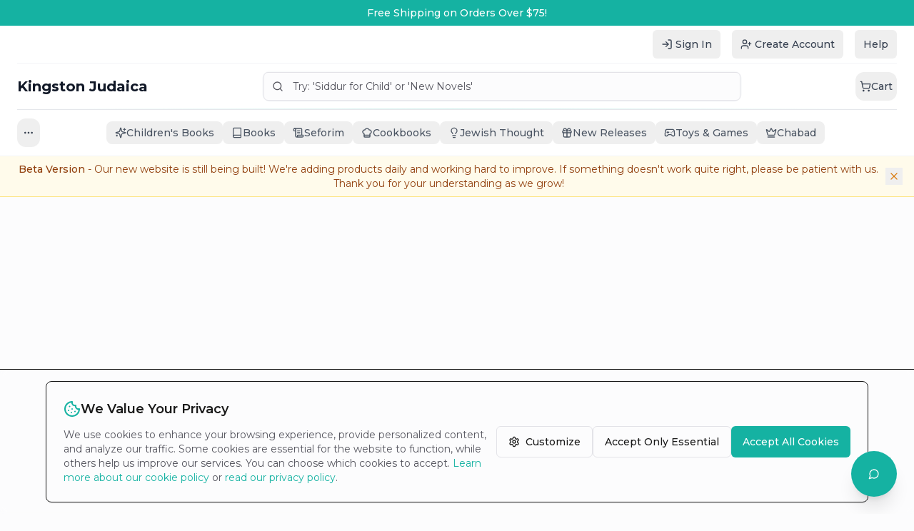

--- FILE ---
content_type: text/html; charset=UTF-8
request_url: https://kingstonjudaica.com/products/chumash-hamenukad-vayikra
body_size: 769
content:
<!DOCTYPE html>
<html lang="en">
  <head>
    <meta charset="UTF-8" />
    <link rel="icon" type="image/svg+xml" href="/favicon.svg" />
    <link rel="apple-touch-icon" sizes="180x180" href="/favicon.svg" />
    <meta name="viewport" content="width=device-width, initial-scale=1.0, maximum-scale=5.0, user-scalable=yes" />
    <meta name="theme-color" content="#0D9488" />
    <meta name="apple-mobile-web-app-capable" content="yes" />
    <meta name="apple-mobile-web-app-status-bar-style" content="default" />
    <meta name="description" content="Kingston Judaica - Premium Jewish Books, Seforim, and Judaica Items serving the Kingston, PA community" />
    <meta name="keywords" content="judaica, jewish books, religious items, kosher, orthodox, seforim, kingston judaica" />
    <meta name="author" content="Kingston Judaica" />
    <meta name="robots" content="index, follow" />

    <!-- Open Graph -->
    <meta property="og:title" content="Kingston Judaica - Premium Judaica & Books" />
    <meta property="og:description" content="Premium Jewish Books, Seforim, and Judaica Items - Your trusted source for authentic Jewish products" />
    <meta property="og:type" content="website" />
    <meta property="og:site_name" content="Kingston Judaica" />

    <!-- Twitter Card -->
    <meta name="twitter:card" content="summary_large_image" />
    <meta name="twitter:title" content="Kingston Judaica - Premium Judaica & Books" />
    <meta name="twitter:description" content="Premium Jewish Books, Seforim, and Judaica Items - Your trusted source for authentic Jewish products" />

    <title>Kingston Judaica - Premium Judaica & Books</title>
    
    <!-- DNS Prefetch and Preconnect for performance -->
    <link rel="dns-prefetch" href="https://cdn.shopify.com" />
    <link rel="preconnect" href="https://cdn.shopify.com" crossorigin />
    <link rel="preconnect" href="https://fonts.googleapis.com" />
    <link rel="preconnect" href="https://fonts.gstatic.com" crossorigin />
    
    <!-- Load fonts with display=swap for faster text rendering -->
    <link href="https://fonts.googleapis.com/css2?family=Inter:wght@400;500;600;700&family=Noto+Sans+Hebrew:wght@400;500;600;700&display=swap" rel="stylesheet" />
    <script type="module" crossorigin src="/assets/index-CFIEe28D.js"></script>
    <link rel="stylesheet" crossorigin href="/assets/index-D89lZHJM.css">
  </head>
  <body>
    <div id="root"></div>
    <!-- This is a replit script which adds a banner on the top of the page when opened in development mode outside the replit environment -->
    <script type="text/javascript" src="https://replit.com/public/js/replit-dev-banner.js"></script>
    
    <!-- Crisp Live Chat - Hidden by default, opened via AI chatbot -->
    <script type="text/javascript">
    window.$crisp=[];
    window.CRISP_WEBSITE_ID="b13897df-4654-47ec-9976-77152737ad4e";
    // Position Crisp higher on mobile to avoid blocking bottom nav
    window.CRISP_RUNTIME_CONFIG = {
      session_merge: true
    };
    (function(){
      var d=document;
      var s=d.createElement("script");
      s.src="https://client.crisp.chat/l.js";
      s.async=1;
      d.getElementsByTagName("head")[0].appendChild(s);
    })();
    // Hide Crisp chat button by default - users access via AI chatbot's "Talk to Human" button
    window.$crisp.push(["do", "chat:hide"]);
    // When chat is closed, hide the button again
    window.$crisp.push(["on", "chat:closed", function() {
      window.$crisp.push(["do", "chat:hide"]);
    }]);
    </script>
  </body>
</html>


--- FILE ---
content_type: application/javascript; charset=UTF-8
request_url: https://kingstonjudaica.com/assets/ChatPanel-C_8miHJa.js
body_size: 4850
content:
import{c as te,a8 as be,r as a,j as e,ae as B,bu as je,aM as W,ag as S,a as Ne,b as ke,d as Se,e as Z,i as y,C as Ae,K as Ie,aw as Ce,_ as ee,k as ae,a0 as re,g as Ee,I as Le,U as Re,p as $e,q as C}from"./index-CFIEe28D.js";import{S as Pe,H as Me}from"./send-C_Lh4Lij.js";/**
 * @license lucide-react v0.453.0 - ISC
 *
 * This source code is licensed under the ISC license.
 * See the LICENSE file in the root directory of this source tree.
 */const M=te("Bot",[["path",{d:"M12 8V4H8",key:"hb8ula"}],["rect",{width:"16",height:"12",x:"4",y:"8",rx:"2",key:"enze0r"}],["path",{d:"M2 14h2",key:"vft8re"}],["path",{d:"M20 14h2",key:"4cs60a"}],["path",{d:"M15 13v2",key:"1xurst"}],["path",{d:"M9 13v2",key:"rq6x2g"}]]);/**
 * @license lucide-react v0.453.0 - ISC
 *
 * This source code is licensed under the ISC license.
 * See the LICENSE file in the root directory of this source tree.
 */const De=te("MessageCircle",[["path",{d:"M7.9 20A9 9 0 1 0 4 16.1L2 22Z",key:"vv11sd"}]]);var V="Avatar",[Fe,Be]=be(V),[Ue,ne]=Fe(V),ie=a.forwardRef((t,n)=>{const{__scopeAvatar:i,...o}=t,[d,l]=a.useState("idle");return e.jsx(Ue,{scope:i,imageLoadingStatus:d,onImageLoadingStatusChange:l,children:e.jsx(B.span,{...o,ref:n})})});ie.displayName=V;var le="AvatarImage",oe=a.forwardRef((t,n)=>{const{__scopeAvatar:i,src:o,onLoadingStatusChange:d=()=>{},...l}=t,x=ne(le,i),h=Te(o,l),u=je(r=>{d(r),x.onImageLoadingStatusChange(r)});return W(()=>{h!=="idle"&&u(h)},[h,u]),h==="loaded"?e.jsx(B.img,{...l,ref:n,src:o}):null});oe.displayName=le;var de="AvatarFallback",ce=a.forwardRef((t,n)=>{const{__scopeAvatar:i,delayMs:o,...d}=t,l=ne(de,i),[x,h]=a.useState(o===void 0);return a.useEffect(()=>{if(o!==void 0){const u=window.setTimeout(()=>h(!0),o);return()=>window.clearTimeout(u)}},[o]),x&&l.imageLoadingStatus!=="loaded"?e.jsx(B.span,{...d,ref:n}):null});ce.displayName=de;function se(t,n){return t?n?(t.src!==n&&(t.src=n),t.complete&&t.naturalWidth>0?"loaded":"loading"):"error":"idle"}function Te(t,{referrerPolicy:n,crossOrigin:i}){const o=ze(),d=a.useRef(null),l=o?(d.current||(d.current=new window.Image),d.current):null,[x,h]=a.useState(()=>se(l,t));return W(()=>{h(se(l,t))},[l,t]),W(()=>{const u=f=>()=>{h(f)};if(!l)return;const r=u("loaded"),m=u("error");return l.addEventListener("load",r),l.addEventListener("error",m),n&&(l.referrerPolicy=n),typeof i=="string"&&(l.crossOrigin=i),()=>{l.removeEventListener("load",r),l.removeEventListener("error",m)}},[l,i,n]),x}function _e(){return()=>{}}function ze(){return a.useSyncExternalStore(_e,()=>!0,()=>!1)}var me=ie,he=oe,ue=ce;const D=a.forwardRef(({className:t,...n},i)=>e.jsx(me,{ref:i,className:S("relative flex h-10 w-10 shrink-0 overflow-hidden rounded-full",t),...n}));D.displayName=me.displayName;const qe=a.forwardRef(({className:t,...n},i)=>e.jsx(he,{ref:i,className:S("aspect-square h-full w-full",t),...n}));qe.displayName=he.displayName;const F=a.forwardRef(({className:t,...n},i)=>e.jsx(ue,{ref:i,className:S("flex h-full w-full items-center justify-center rounded-full bg-muted",t),...n}));F.displayName=ue.displayName;function Ve({isOpen:t,onToggle:n,initialQuery:i,onProductSelect:o}){const[d,l]=a.useState([]),[x,h]=a.useState(""),[u,r]=a.useState(null),[m,f]=a.useState(!1),[A,p]=a.useState(""),[E,U]=a.useState([]),[J,T]=a.useState([]),xe=a.useRef(null),Q=a.useRef(null),b=a.useRef(null),_=a.useRef(null),{toast:L}=Ne(),G=ke(),O=a.useCallback(()=>{b.current&&Q.current&&b.current.scrollIntoView({behavior:"smooth",block:"start"})},[]);a.useEffect(()=>{m&&b.current&&b.current.scrollIntoView({behavior:"smooth",block:"start"})},[m]),a.useEffect(()=>{const s=d[d.length-1];(s==null?void 0:s.role)==="assistant"&&setTimeout(O,100)},[d,O]),a.useEffect(()=>{t&&i&&d.length===0&&I(i)},[t,i]),a.useEffect(()=>{t&&_.current&&setTimeout(()=>{var s;return(s=_.current)==null?void 0:s.focus()},100)},[t]);const z=Se({mutationFn:async({productId:s,quantity:c,product:q})=>{if(!Number.isInteger(c)||c<1||c>100)throw new Error("Quantity must be between 1 and 100");const H={id:`temp-${Date.now()}`,userId:C,productId:s,quantity:c,createdAt:new Date,cartId:null,variantId:null,product:q||{id:s,title:"Loading...",slug:"",description:"",price:"0",imageUrl:""}};$e(C,H);const j=await Z("POST","/api/cart",{userId:C,productId:s,quantity:c});if(!j.ok){const w=await j.json();throw new Error(w.message||"Failed to add item to cart")}return j.json()},onSuccess:()=>{L({title:"Added to cart",description:"Item added successfully"}),G.invalidateQueries({queryKey:["/api/cart",C]})},onError:s=>{L({title:"Error",description:s.message||"Failed to add item to cart",variant:"destructive"}),G.invalidateQueries({queryKey:["/api/cart",C]})}}),I=a.useCallback(async s=>{var j;const c=s||x.trim();if(!c||m)return;const q={id:`user-${Date.now()}`,role:"user",content:c,timestamp:new Date};l(w=>[...w,q]),h(""),f(!0),p(""),U([]),T([]);let H=!0;try{if(H){const w=await fetch("/api/chat/stream",{method:"POST",headers:{"Content-Type":"application/json"},body:JSON.stringify({message:c,sessionId:u})});if(!w.ok||!w.body)throw new Error("Streaming not available");const R=w.body.getReader(),N=new TextDecoder;let v=[],$="",K="";for(;;){const{done:fe,value:ge}=await R.read();if(fe)break;K+=N.decode(ge,{stream:!0});const X=K.split(`

`);K=X.pop()||"";for(const we of X){const ve=we.split(`
`).filter(P=>P.startsWith("data: "));for(const P of ve)try{const k=P.slice(6);if(!k.trim())continue;const g=JSON.parse(k);switch(console.log("📨 SSE Event:",g.type),g.type){case"session":r(g.sessionId);break;case"text":$=g.content,p(g.content);break;case"products":console.log("📦 Received products:",(j=g.products)==null?void 0:j.length,g.products),v=g.products||[],U(v);break;case"followups":T(g.followUps);break;case"done":console.log("✅ Stream done. Products to save:",v.length,v);const Y={id:`assistant-${Date.now()}`,role:"assistant",content:$,timestamp:new Date,products:v};console.log("📝 Saving assistant message:",Y),l(ye=>[...ye,Y]),p(""),U([]);break;case"error":throw new Error(g.message)}}catch(k){if(k instanceof SyntaxError){console.warn("SSE parse error:",k,"Line:",P);continue}throw k}}}}}catch(w){console.warn("Streaming failed, using fallback:",w);try{const N=await(await Z("POST","/api/chat/message",{message:c,sessionId:u})).json(),v={id:`assistant-${Date.now()}`,role:"assistant",content:N.assistantMessage,timestamp:new Date,products:N.products||[]};l($=>[...$,v]),r(N.sessionId),T(N.followUps||[]),p("")}catch(R){console.error("Chat error:",R),L({title:"Chat Error",description:"Sorry, I had trouble processing your message.",variant:"destructive"})}}finally{f(!1)}},[x,u,m,L]),pe=s=>{s.key==="Enter"&&!s.shiftKey&&(s.preventDefault(),I())};return t?e.jsxs(Ae,{className:"fixed inset-0 sm:inset-auto sm:bottom-4 sm:right-4 w-full sm:w-[400px] h-full sm:h-[600px] sm:max-h-[80vh] shadow-2xl z-50 flex flex-col bg-white sm:rounded-2xl rounded-none border-0 sm:border overflow-hidden",children:[e.jsxs(Ie,{className:"flex flex-row items-center justify-between space-y-0 px-4 py-3 bg-gradient-to-r from-primary to-primary/90 text-white flex-shrink-0",children:[e.jsxs("div",{className:"flex items-center space-x-3",children:[e.jsx("div",{className:"h-10 w-10 rounded-full bg-white/20 flex items-center justify-center backdrop-blur-sm",children:e.jsx(M,{className:"h-5 w-5 text-white"})}),e.jsxs("div",{children:[e.jsx("h3",{className:"font-semibold text-sm",children:"Kingston Judaica AI"}),e.jsx("p",{className:"text-xs text-white/80",children:"Your shopping assistant"})]})]}),e.jsx(y,{variant:"outline",size:"icon",onClick:n,"data-testid":"button-close-chat",className:"h-10 w-10 bg-white text-primary hover:bg-gray-100 rounded-full border-2 border-white shadow-md",children:e.jsx(Ce,{className:"h-6 w-6"})})]}),e.jsxs("div",{className:"flex-1 flex flex-col overflow-hidden bg-gray-50",children:[e.jsxs("div",{ref:Q,className:"flex-1 overflow-y-auto p-4 space-y-4",children:[d.length===0&&!m&&e.jsxs("div",{className:"text-center py-8 px-4",children:[e.jsx("div",{className:"w-16 h-16 mx-auto mb-4 rounded-full bg-primary/10 flex items-center justify-center",children:e.jsx(M,{className:"h-8 w-8 text-primary"})}),e.jsx("h4",{className:"font-semibold text-gray-900 mb-2",children:"How can I help you today?"}),e.jsx("p",{className:"text-sm text-gray-500 mb-4",children:"I can help you find books, answer questions about our store, and more!"}),e.jsx("div",{className:"bg-amber-50 border border-amber-200 rounded-lg px-3 py-3 mb-6",children:e.jsxs("p",{className:"text-xs text-amber-700 leading-relaxed",children:[e.jsx("strong",{children:"Beta Version"})," - Our new website is still being built! We're adding products daily and working hard to improve. If something doesn't work quite right, please be patient with us. Thank you for your understanding as we grow!"]})}),e.jsx("div",{className:"space-y-2",children:["Show me siddurim and prayer books","Find books for kids under $20","What cookbooks do you have?"].map((s,c)=>e.jsx(y,{variant:"outline",size:"sm",className:"w-full justify-start text-left h-auto py-2.5 px-4 text-sm hover:bg-primary/5 hover:border-primary/30",onClick:()=>I(s),"data-testid":`button-suggestion-${c}`,children:s},c))})]}),d.map((s,c)=>e.jsx("div",{ref:s.role==="assistant"&&c===d.length-1?b:null,children:e.jsx(He,{message:s,onProductSelect:o,addToCartMutation:z})},s.id)),m&&e.jsxs("div",{ref:b,className:"flex justify-start space-x-2",children:[e.jsx(D,{className:"h-8 w-8 flex-shrink-0",children:e.jsx(F,{className:"bg-primary/10",children:e.jsx(M,{className:"h-4 w-4 text-primary"})})}),e.jsxs("div",{className:"max-w-[85%]",children:[e.jsx("div",{className:"rounded-2xl rounded-tl-sm px-4 py-3 text-sm bg-white shadow-sm border",children:A||e.jsxs("div",{className:"flex items-center gap-2 text-gray-500",children:[e.jsx(ee,{className:"h-4 w-4 animate-spin"}),e.jsx("span",{children:"Searching for the best options..."})]})}),E.length>0&&e.jsxs("div",{className:"mt-3 space-y-2",children:[e.jsxs("div",{className:"text-xs text-gray-500 font-medium",children:[E.length," product",E.length!==1?"s":""," found"]}),e.jsx("div",{className:"space-y-2",children:E.slice(0,3).map(s=>e.jsx("div",{className:"bg-white rounded-xl p-3 shadow-sm border hover:shadow-md transition-shadow cursor-pointer",onClick:()=>{o?o(s):s.slug&&(window.location.href=`/product/${s.slug}`)},"data-testid":`card-streaming-product-${s.id}`,children:e.jsxs("div",{className:"flex items-start space-x-3",children:[e.jsx("div",{className:"w-14 h-14 bg-gray-100 rounded-lg flex-shrink-0 overflow-hidden",children:s.imageUrl?e.jsx("img",{src:s.imageUrl,alt:s.title,className:"w-full h-full object-cover"}):e.jsx("div",{className:"w-full h-full flex items-center justify-center",children:e.jsx(ae,{className:"w-6 h-6 text-gray-300"})})}),e.jsxs("div",{className:"flex-1 min-w-0",children:[e.jsx("div",{className:"text-sm font-medium text-gray-900 line-clamp-2",children:s.title}),e.jsxs("div",{className:"flex items-center justify-between mt-2",children:[e.jsxs("div",{className:"flex items-center gap-1",children:[e.jsxs("span",{className:"text-sm font-bold text-primary",children:["$",(Number(s.price)*.9).toFixed(2)]}),e.jsxs("span",{className:"text-[10px] text-gray-400 line-through",children:["$",s.price]}),e.jsx("span",{className:"text-[8px] bg-red-100 text-red-600 px-1 py-0.5 rounded font-medium",children:"10%"})]}),e.jsxs(y,{size:"sm",onClick:c=>{c.stopPropagation(),z.mutate({productId:s.id,quantity:1,product:s})},disabled:z.isPending,className:"h-7 text-xs px-3 rounded-full","data-testid":`button-add-cart-streaming-${s.id}`,children:[e.jsx(re,{className:"w-3 h-3 mr-1"}),"Add"]})]})]})]})},s.id))})]})]})]}),J.length>0&&!m&&e.jsxs("div",{className:"space-y-2 pt-2",children:[e.jsx("p",{className:"text-xs text-gray-500 font-medium",children:"Suggested questions:"}),e.jsx("div",{className:"flex flex-wrap gap-2",children:J.map((s,c)=>e.jsx(Ee,{variant:"outline",className:"cursor-pointer hover:bg-primary hover:text-white hover:border-primary transition-colors text-xs py-1.5 px-3",onClick:()=>I(s),"data-testid":`button-followup-${c}`,children:s},c))})]}),e.jsx("div",{ref:xe})]}),e.jsxs("div",{className:"border-t p-4 bg-white flex-shrink-0",children:[e.jsxs("div",{className:"flex space-x-2",children:[e.jsx(Le,{ref:_,value:x,onChange:s=>h(s.target.value),onKeyPress:pe,placeholder:"Ask me anything...",disabled:m,"data-testid":"input-chat-message",className:"flex-1 text-base sm:text-sm rounded-full px-4 border-gray-200 focus:border-primary focus:ring-primary"}),e.jsx(y,{onClick:()=>I(),disabled:!x.trim()||m,size:"icon",className:"rounded-full h-10 w-10 shrink-0","data-testid":"button-send-message",children:m?e.jsx(ee,{className:"h-4 w-4 animate-spin"}):e.jsx(Pe,{className:"h-4 w-4"})})]}),e.jsx("div",{className:"mt-3 text-center",children:e.jsxs(y,{variant:"ghost",size:"sm",onClick:()=>{n(),setTimeout(()=>{typeof window<"u"&&window.$crisp&&(window.$crisp.push(["do","chat:show"]),window.$crisp.push(["do","chat:open"]))},300)},className:"text-xs text-muted-foreground hover:text-primary","data-testid":"button-talk-to-human",children:[e.jsx(Me,{className:"h-3.5 w-3.5 mr-1.5"}),"Talk to a Human"]})})]})]})]}):e.jsxs("div",{className:"fixed bottom-20 right-4 sm:bottom-6 sm:right-6 z-50 group",children:[e.jsx(y,{onClick:n,className:"h-14 w-14 sm:h-16 sm:w-16 rounded-full shadow-xl hover:shadow-2xl transition-all duration-200 bg-primary hover:bg-primary/90 hover:scale-105 active:scale-95","data-testid":"button-open-chat",children:e.jsx(De,{className:"h-6 w-6 sm:h-7 sm:w-7 text-white"})}),e.jsx("div",{className:"absolute bottom-full right-0 mb-3 opacity-0 group-hover:opacity-100 transition-all duration-200 hidden sm:block pointer-events-none",children:e.jsxs("div",{className:"bg-gray-900 text-white text-sm px-4 py-2.5 rounded-xl whitespace-nowrap shadow-lg",children:["AI Shopping Assistant",e.jsx("div",{className:"absolute top-full right-6 w-0 h-0 border-l-8 border-r-8 border-t-8 border-l-transparent border-r-transparent border-t-gray-900"})]})})]})}function He({message:t,onProductSelect:n,addToCartMutation:i}){var u;const o=t.role==="user",[d,l]=a.useState(!1),x=t.products?d?t.products:t.products.slice(0,3):[],h=(((u=t.products)==null?void 0:u.length)||0)-3;return e.jsxs("div",{className:S("flex space-x-2",o?"justify-end":"justify-start"),children:[!o&&e.jsx(D,{className:"h-8 w-8 flex-shrink-0",children:e.jsx(F,{className:"bg-primary/10",children:e.jsx(M,{className:"h-4 w-4 text-primary"})})}),e.jsxs("div",{className:S("max-w-[85%]",o&&"order-first"),children:[e.jsx("div",{className:S("rounded-2xl px-4 py-3 text-sm",o?"bg-primary text-white rounded-tr-sm":"bg-white shadow-sm border rounded-tl-sm"),children:o?t.content:e.jsx("div",{className:"space-y-2 leading-relaxed",children:t.content.split(/\n\n+/).map((r,m)=>e.jsx("div",{className:"space-y-1",children:r.split(`
`).map((f,A)=>{const p=f.trim();return p.startsWith("•")||p.startsWith("-")||p.startsWith("*")?e.jsxs("div",{className:"pl-2 flex gap-1.5",children:[e.jsx("span",{children:"•"}),e.jsx("span",{children:p.slice(1).trim()})]},A):/^\d+[\.\)]/.test(p)?e.jsx("div",{className:"pl-2",children:p},A):f.trim()?e.jsx("p",{children:f},A):null})},m))})}),!o&&t.products&&t.products.length>0&&e.jsxs("div",{className:"mt-3 space-y-2",children:[e.jsxs("div",{className:"text-xs text-gray-500 font-medium",children:[t.products.length," product",t.products.length!==1?"s":""," found"]}),e.jsxs("div",{className:"space-y-2",children:[x.map(r=>{var m;return e.jsx("div",{className:"bg-white rounded-xl p-3 shadow-sm border hover:shadow-md transition-shadow cursor-pointer",onClick:()=>{n?n(r):r.slug&&(window.location.href=`/product/${r.slug}`)},"data-testid":`card-product-${r.id}`,children:e.jsxs("div",{className:"flex items-start space-x-3",children:[e.jsx("div",{className:"w-14 h-14 bg-gray-100 rounded-lg flex-shrink-0 overflow-hidden",children:r.imageUrl?e.jsx("img",{src:r.imageUrl,alt:r.title,className:"w-full h-full object-cover"}):e.jsx("div",{className:"w-full h-full flex items-center justify-center",children:e.jsx(ae,{className:"w-6 h-6 text-gray-300"})})}),e.jsxs("div",{className:"flex-1 min-w-0",children:[e.jsx("div",{className:"text-sm font-medium text-gray-900 line-clamp-2",children:r.title}),((m=r.author)==null?void 0:m.name)&&e.jsxs("div",{className:"text-xs text-gray-500 mt-0.5",children:["by ",r.author.name]}),e.jsxs("div",{className:"flex items-center justify-between mt-2",children:[e.jsxs("div",{className:"flex items-center gap-1",children:[e.jsxs("span",{className:"text-sm font-bold text-primary",children:["$",(Number(r.price)*.9).toFixed(2)]}),e.jsxs("span",{className:"text-[10px] text-gray-400 line-through",children:["$",r.price]}),e.jsx("span",{className:"text-[8px] bg-red-100 text-red-600 px-1 py-0.5 rounded font-medium",children:"10%"})]}),e.jsxs(y,{size:"sm",onClick:f=>{f.stopPropagation(),i==null||i.mutate({productId:r.id,quantity:1,product:r})},disabled:i==null?void 0:i.isPending,className:"h-7 text-xs px-3 rounded-full","data-testid":`button-add-cart-${r.id}`,children:[e.jsx(re,{className:"w-3 h-3 mr-1"}),"Add"]})]})]})]})},r.id)}),h>0&&e.jsx("button",{onClick:()=>l(!d),className:"w-full text-xs text-primary hover:text-primary/80 text-center py-2 font-medium transition-colors","data-testid":"button-show-more-products",children:d?"Show less":`+${h} more available`})]})]}),e.jsx("div",{className:"text-xs text-gray-400 mt-1.5 px-1",children:t.timestamp.toLocaleTimeString([],{hour:"2-digit",minute:"2-digit"})})]}),o&&e.jsx(D,{className:"h-8 w-8 flex-shrink-0",children:e.jsx(F,{className:"bg-gray-100",children:e.jsx(Re,{className:"h-4 w-4 text-gray-600"})})})]})}export{Ve as default};


--- FILE ---
content_type: application/javascript; charset=UTF-8
request_url: https://kingstonjudaica.com/assets/index-CFIEe28D.js
body_size: 160231
content:
const __vite__mapDeps=(i,m=__vite__mapDeps,d=(m.f||(m.f=["assets/product-carousel-C6lozMG8.js","assets/useIsMobile-CNa4dGTA.js","assets/compact-holiday-widget-BAMTIYEE.js","assets/calendar-DRRcnyb0.js","assets/author-BcOho_vW.js","assets/arrow-left-wg4Cn7cv.js","assets/authors-PKIhRAbX.js","assets/users-DX8gQmjk.js","assets/scroll-LKXxhZ9v.js","assets/baby-butYpeBV.js","assets/publisher-BQ4Y0uKy.js","assets/publishers-BZy-X1tQ.js","assets/login-BSZOAEO9.js","assets/index-DNmMr8v7.js","assets/schema-C96gwv35.js","assets/eye-off-DFNegcJM.js","assets/arrow-right-CuMe2GIv.js","assets/register-CmwTgupn.js","assets/checkbox-CJVuM6JZ.js","assets/forgot-password-Beo0fpHs.js","assets/cart-Dng1ic32.js","assets/progress-D8yOXuea.js","assets/shopping-bag-tijCbtQz.js","assets/trash-2-CZjUdOYH.js","assets/checkout-CZXLn4UI.js","assets/collapsible-L6HchOr5.js","assets/alert-dialog-FGwnweWe.js","assets/circle-alert-eKBiwNNa.js","assets/account-Bok83RLr.js","assets/about-CmKZUjCu.js","assets/help-DjrXrD3h.js","assets/textarea-gR12j6G9.js","assets/send-C_Lh4Lij.js","assets/rotate-ccw-Dt6MFi5r.js","assets/not-found-DG0rYNR3.js","assets/childrens-books-DQe7gtig.js","assets/structured-data-CGozggDC.js","assets/filter-8XVAAwTm.js","assets/related-categories-D2RlqiLo.js","assets/store-CKOkGdCp.js","assets/library-Ca3AuIeV.js","assets/list-view-add-to-cart-VJBitXsG.js","assets/cookbooks-B37rs2Qf.js","assets/books-B1NTvAUp.js","assets/seforim-JOQS0wC5.js","assets/flame-BYQN4UuA.js","assets/new-releases-BiYcSTvA.js","assets/jewish-thought-CKEVNcic.js","assets/toys-games-QERAxzx2.js","assets/chanukah-BC18mfzg.js","assets/chabad-CUKioOcs.js","assets/privacy-policy-zbQl6VBy.js","assets/policy-brZAEpj1.js","assets/return-policy-D-dI16_q.js","assets/terms-of-service-CCuuXFlj.js","assets/shipping-policy-LTpwhIGA.js","assets/cookie-policy-BO_qZvP1.js","assets/bulk-order-DwyRYBLJ.js","assets/create-registry-iZAfVwQZ.js","assets/globe-PKmeq4kS.js","assets/registry-dashboard-qTBvAljq.js","assets/format-cwXK75ha.js","assets/registry-view-3xubvHEd.js","assets/family-library-BAzMC-er.js","assets/scroll-area-99cAUB2d.js","assets/login-BtE7_mY0.js","assets/inventory-BfV2OqQl.js","assets/ChatPanel-C_8miHJa.js"])))=>i.map(i=>d[i]);
var Xw=Object.defineProperty;var Ah=e=>{throw TypeError(e)};var Jw=(e,t,r)=>t in e?Xw(e,t,{enumerable:!0,configurable:!0,writable:!0,value:r}):e[t]=r;var lr=(e,t,r)=>Jw(e,typeof t!="symbol"?t+"":t,r),mc=(e,t,r)=>t.has(e)||Ah("Cannot "+r);var N=(e,t,r)=>(mc(e,t,"read from private field"),r?r.call(e):t.get(e)),G=(e,t,r)=>t.has(e)?Ah("Cannot add the same private member more than once"):t instanceof WeakSet?t.add(e):t.set(e,r),F=(e,t,r,n)=>(mc(e,t,"write to private field"),n?n.call(e,r):t.set(e,r),r),re=(e,t,r)=>(mc(e,t,"access private method"),r);var Ui=(e,t,r,n)=>({set _(s){F(e,t,s,r)},get _(){return N(e,t,n)}});function Zw(e,t){for(var r=0;r<t.length;r++){const n=t[r];if(typeof n!="string"&&!Array.isArray(n)){for(const s in n)if(s!=="default"&&!(s in e)){const i=Object.getOwnPropertyDescriptor(n,s);i&&Object.defineProperty(e,s,i.get?i:{enumerable:!0,get:()=>n[s]})}}}return Object.freeze(Object.defineProperty(e,Symbol.toStringTag,{value:"Module"}))}(function(){const t=document.createElement("link").relList;if(t&&t.supports&&t.supports("modulepreload"))return;for(const s of document.querySelectorAll('link[rel="modulepreload"]'))n(s);new MutationObserver(s=>{for(const i of s)if(i.type==="childList")for(const a of i.addedNodes)a.tagName==="LINK"&&a.rel==="modulepreload"&&n(a)}).observe(document,{childList:!0,subtree:!0});function r(s){const i={};return s.integrity&&(i.integrity=s.integrity),s.referrerPolicy&&(i.referrerPolicy=s.referrerPolicy),s.crossOrigin==="use-credentials"?i.credentials="include":s.crossOrigin==="anonymous"?i.credentials="omit":i.credentials="same-origin",i}function n(s){if(s.ep)return;s.ep=!0;const i=r(s);fetch(s.href,i)}})();function Ai(e){return e&&e.__esModule&&Object.prototype.hasOwnProperty.call(e,"default")?e.default:e}var jg={exports:{}},Cl={},Sg={exports:{}},se={};/**
 * @license React
 * react.production.min.js
 *
 * Copyright (c) Facebook, Inc. and its affiliates.
 *
 * This source code is licensed under the MIT license found in the
 * LICENSE file in the root directory of this source tree.
 */var Oi=Symbol.for("react.element"),e2=Symbol.for("react.portal"),t2=Symbol.for("react.fragment"),r2=Symbol.for("react.strict_mode"),n2=Symbol.for("react.profiler"),s2=Symbol.for("react.provider"),o2=Symbol.for("react.context"),i2=Symbol.for("react.forward_ref"),a2=Symbol.for("react.suspense"),l2=Symbol.for("react.memo"),c2=Symbol.for("react.lazy"),Oh=Symbol.iterator;function u2(e){return e===null||typeof e!="object"?null:(e=Oh&&e[Oh]||e["@@iterator"],typeof e=="function"?e:null)}var kg={isMounted:function(){return!1},enqueueForceUpdate:function(){},enqueueReplaceState:function(){},enqueueSetState:function(){}},Ng=Object.assign,Cg={};function ao(e,t,r){this.props=e,this.context=t,this.refs=Cg,this.updater=r||kg}ao.prototype.isReactComponent={};ao.prototype.setState=function(e,t){if(typeof e!="object"&&typeof e!="function"&&e!=null)throw Error("setState(...): takes an object of state variables to update or a function which returns an object of state variables.");this.updater.enqueueSetState(this,e,t,"setState")};ao.prototype.forceUpdate=function(e){this.updater.enqueueForceUpdate(this,e,"forceUpdate")};function Eg(){}Eg.prototype=ao.prototype;function Hd(e,t,r){this.props=e,this.context=t,this.refs=Cg,this.updater=r||kg}var Bd=Hd.prototype=new Eg;Bd.constructor=Hd;Ng(Bd,ao.prototype);Bd.isPureReactComponent=!0;var Ih=Array.isArray,Tg=Object.prototype.hasOwnProperty,Ud={current:null},Pg={key:!0,ref:!0,__self:!0,__source:!0};function Rg(e,t,r){var n,s={},i=null,a=null;if(t!=null)for(n in t.ref!==void 0&&(a=t.ref),t.key!==void 0&&(i=""+t.key),t)Tg.call(t,n)&&!Pg.hasOwnProperty(n)&&(s[n]=t[n]);var l=arguments.length-2;if(l===1)s.children=r;else if(1<l){for(var c=Array(l),u=0;u<l;u++)c[u]=arguments[u+2];s.children=c}if(e&&e.defaultProps)for(n in l=e.defaultProps,l)s[n]===void 0&&(s[n]=l[n]);return{$$typeof:Oi,type:e,key:i,ref:a,props:s,_owner:Ud.current}}function d2(e,t){return{$$typeof:Oi,type:e.type,key:t,ref:e.ref,props:e.props,_owner:e._owner}}function Wd(e){return typeof e=="object"&&e!==null&&e.$$typeof===Oi}function f2(e){var t={"=":"=0",":":"=2"};return"$"+e.replace(/[=:]/g,function(r){return t[r]})}var Mh=/\/+/g;function pc(e,t){return typeof e=="object"&&e!==null&&e.key!=null?f2(""+e.key):t.toString(36)}function xa(e,t,r,n,s){var i=typeof e;(i==="undefined"||i==="boolean")&&(e=null);var a=!1;if(e===null)a=!0;else switch(i){case"string":case"number":a=!0;break;case"object":switch(e.$$typeof){case Oi:case e2:a=!0}}if(a)return a=e,s=s(a),e=n===""?"."+pc(a,0):n,Ih(s)?(r="",e!=null&&(r=e.replace(Mh,"$&/")+"/"),xa(s,t,r,"",function(u){return u})):s!=null&&(Wd(s)&&(s=d2(s,r+(!s.key||a&&a.key===s.key?"":(""+s.key).replace(Mh,"$&/")+"/")+e)),t.push(s)),1;if(a=0,n=n===""?".":n+":",Ih(e))for(var l=0;l<e.length;l++){i=e[l];var c=n+pc(i,l);a+=xa(i,t,r,c,s)}else if(c=u2(e),typeof c=="function")for(e=c.call(e),l=0;!(i=e.next()).done;)i=i.value,c=n+pc(i,l++),a+=xa(i,t,r,c,s);else if(i==="object")throw t=String(e),Error("Objects are not valid as a React child (found: "+(t==="[object Object]"?"object with keys {"+Object.keys(e).join(", ")+"}":t)+"). If you meant to render a collection of children, use an array instead.");return a}function Wi(e,t,r){if(e==null)return e;var n=[],s=0;return xa(e,n,"","",function(i){return t.call(r,i,s++)}),n}function h2(e){if(e._status===-1){var t=e._result;t=t(),t.then(function(r){(e._status===0||e._status===-1)&&(e._status=1,e._result=r)},function(r){(e._status===0||e._status===-1)&&(e._status=2,e._result=r)}),e._status===-1&&(e._status=0,e._result=t)}if(e._status===1)return e._result.default;throw e._result}var et={current:null},ya={transition:null},m2={ReactCurrentDispatcher:et,ReactCurrentBatchConfig:ya,ReactCurrentOwner:Ud};function _g(){throw Error("act(...) is not supported in production builds of React.")}se.Children={map:Wi,forEach:function(e,t,r){Wi(e,function(){t.apply(this,arguments)},r)},count:function(e){var t=0;return Wi(e,function(){t++}),t},toArray:function(e){return Wi(e,function(t){return t})||[]},only:function(e){if(!Wd(e))throw Error("React.Children.only expected to receive a single React element child.");return e}};se.Component=ao;se.Fragment=t2;se.Profiler=n2;se.PureComponent=Hd;se.StrictMode=r2;se.Suspense=a2;se.__SECRET_INTERNALS_DO_NOT_USE_OR_YOU_WILL_BE_FIRED=m2;se.act=_g;se.cloneElement=function(e,t,r){if(e==null)throw Error("React.cloneElement(...): The argument must be a React element, but you passed "+e+".");var n=Ng({},e.props),s=e.key,i=e.ref,a=e._owner;if(t!=null){if(t.ref!==void 0&&(i=t.ref,a=Ud.current),t.key!==void 0&&(s=""+t.key),e.type&&e.type.defaultProps)var l=e.type.defaultProps;for(c in t)Tg.call(t,c)&&!Pg.hasOwnProperty(c)&&(n[c]=t[c]===void 0&&l!==void 0?l[c]:t[c])}var c=arguments.length-2;if(c===1)n.children=r;else if(1<c){l=Array(c);for(var u=0;u<c;u++)l[u]=arguments[u+2];n.children=l}return{$$typeof:Oi,type:e.type,key:s,ref:i,props:n,_owner:a}};se.createContext=function(e){return e={$$typeof:o2,_currentValue:e,_currentValue2:e,_threadCount:0,Provider:null,Consumer:null,_defaultValue:null,_globalName:null},e.Provider={$$typeof:s2,_context:e},e.Consumer=e};se.createElement=Rg;se.createFactory=function(e){var t=Rg.bind(null,e);return t.type=e,t};se.createRef=function(){return{current:null}};se.forwardRef=function(e){return{$$typeof:i2,render:e}};se.isValidElement=Wd;se.lazy=function(e){return{$$typeof:c2,_payload:{_status:-1,_result:e},_init:h2}};se.memo=function(e,t){return{$$typeof:l2,type:e,compare:t===void 0?null:t}};se.startTransition=function(e){var t=ya.transition;ya.transition={};try{e()}finally{ya.transition=t}};se.unstable_act=_g;se.useCallback=function(e,t){return et.current.useCallback(e,t)};se.useContext=function(e){return et.current.useContext(e)};se.useDebugValue=function(){};se.useDeferredValue=function(e){return et.current.useDeferredValue(e)};se.useEffect=function(e,t){return et.current.useEffect(e,t)};se.useId=function(){return et.current.useId()};se.useImperativeHandle=function(e,t,r){return et.current.useImperativeHandle(e,t,r)};se.useInsertionEffect=function(e,t){return et.current.useInsertionEffect(e,t)};se.useLayoutEffect=function(e,t){return et.current.useLayoutEffect(e,t)};se.useMemo=function(e,t){return et.current.useMemo(e,t)};se.useReducer=function(e,t,r){return et.current.useReducer(e,t,r)};se.useRef=function(e){return et.current.useRef(e)};se.useState=function(e){return et.current.useState(e)};se.useSyncExternalStore=function(e,t,r){return et.current.useSyncExternalStore(e,t,r)};se.useTransition=function(){return et.current.useTransition()};se.version="18.3.1";Sg.exports=se;var f=Sg.exports;const je=Ai(f),Ag=Zw({__proto__:null,default:je},[f]);/**
 * @license React
 * react-jsx-runtime.production.min.js
 *
 * Copyright (c) Facebook, Inc. and its affiliates.
 *
 * This source code is licensed under the MIT license found in the
 * LICENSE file in the root directory of this source tree.
 */var p2=f,g2=Symbol.for("react.element"),v2=Symbol.for("react.fragment"),x2=Object.prototype.hasOwnProperty,y2=p2.__SECRET_INTERNALS_DO_NOT_USE_OR_YOU_WILL_BE_FIRED.ReactCurrentOwner,w2={key:!0,ref:!0,__self:!0,__source:!0};function Og(e,t,r){var n,s={},i=null,a=null;r!==void 0&&(i=""+r),t.key!==void 0&&(i=""+t.key),t.ref!==void 0&&(a=t.ref);for(n in t)x2.call(t,n)&&!w2.hasOwnProperty(n)&&(s[n]=t[n]);if(e&&e.defaultProps)for(n in t=e.defaultProps,t)s[n]===void 0&&(s[n]=t[n]);return{$$typeof:g2,type:e,key:i,ref:a,props:s,_owner:y2.current}}Cl.Fragment=v2;Cl.jsx=Og;Cl.jsxs=Og;jg.exports=Cl;var o=jg.exports,Ig={exports:{}},yt={},Mg={exports:{}},Lg={};/**
 * @license React
 * scheduler.production.min.js
 *
 * Copyright (c) Facebook, Inc. and its affiliates.
 *
 * This source code is licensed under the MIT license found in the
 * LICENSE file in the root directory of this source tree.
 */(function(e){function t(P,D){var H=P.length;P.push(D);e:for(;0<H;){var Y=H-1>>>1,le=P[Y];if(0<s(le,D))P[Y]=D,P[H]=le,H=Y;else break e}}function r(P){return P.length===0?null:P[0]}function n(P){if(P.length===0)return null;var D=P[0],H=P.pop();if(H!==D){P[0]=H;e:for(var Y=0,le=P.length,Le=le>>>1;Y<Le;){var Ne=2*(Y+1)-1,ut=P[Ne],z=Ne+1,L=P[z];if(0>s(ut,H))z<le&&0>s(L,ut)?(P[Y]=L,P[z]=H,Y=z):(P[Y]=ut,P[Ne]=H,Y=Ne);else if(z<le&&0>s(L,H))P[Y]=L,P[z]=H,Y=z;else break e}}return D}function s(P,D){var H=P.sortIndex-D.sortIndex;return H!==0?H:P.id-D.id}if(typeof performance=="object"&&typeof performance.now=="function"){var i=performance;e.unstable_now=function(){return i.now()}}else{var a=Date,l=a.now();e.unstable_now=function(){return a.now()-l}}var c=[],u=[],m=1,h=null,g=3,x=!1,w=!1,p=!1,d=typeof setTimeout=="function"?setTimeout:null,y=typeof clearTimeout=="function"?clearTimeout:null,v=typeof setImmediate<"u"?setImmediate:null;typeof navigator<"u"&&navigator.scheduling!==void 0&&navigator.scheduling.isInputPending!==void 0&&navigator.scheduling.isInputPending.bind(navigator.scheduling);function b(P){for(var D=r(u);D!==null;){if(D.callback===null)n(u);else if(D.startTime<=P)n(u),D.sortIndex=D.expirationTime,t(c,D);else break;D=r(u)}}function j(P){if(p=!1,b(P),!w)if(r(c)!==null)w=!0,$(k);else{var D=r(u);D!==null&&X(j,D.startTime-P)}}function k(P,D){w=!1,p&&(p=!1,y(C),C=-1),x=!0;var H=g;try{for(b(D),h=r(c);h!==null&&(!(h.expirationTime>D)||P&&!M());){var Y=h.callback;if(typeof Y=="function"){h.callback=null,g=h.priorityLevel;var le=Y(h.expirationTime<=D);D=e.unstable_now(),typeof le=="function"?h.callback=le:h===r(c)&&n(c),b(D)}else n(c);h=r(c)}if(h!==null)var Le=!0;else{var Ne=r(u);Ne!==null&&X(j,Ne.startTime-D),Le=!1}return Le}finally{h=null,g=H,x=!1}}var E=!1,S=null,C=-1,R=5,T=-1;function M(){return!(e.unstable_now()-T<R)}function O(){if(S!==null){var P=e.unstable_now();T=P;var D=!0;try{D=S(!0,P)}finally{D?K():(E=!1,S=null)}}else E=!1}var K;if(typeof v=="function")K=function(){v(O)};else if(typeof MessageChannel<"u"){var I=new MessageChannel,q=I.port2;I.port1.onmessage=O,K=function(){q.postMessage(null)}}else K=function(){d(O,0)};function $(P){S=P,E||(E=!0,K())}function X(P,D){C=d(function(){P(e.unstable_now())},D)}e.unstable_IdlePriority=5,e.unstable_ImmediatePriority=1,e.unstable_LowPriority=4,e.unstable_NormalPriority=3,e.unstable_Profiling=null,e.unstable_UserBlockingPriority=2,e.unstable_cancelCallback=function(P){P.callback=null},e.unstable_continueExecution=function(){w||x||(w=!0,$(k))},e.unstable_forceFrameRate=function(P){0>P||125<P?console.error("forceFrameRate takes a positive int between 0 and 125, forcing frame rates higher than 125 fps is not supported"):R=0<P?Math.floor(1e3/P):5},e.unstable_getCurrentPriorityLevel=function(){return g},e.unstable_getFirstCallbackNode=function(){return r(c)},e.unstable_next=function(P){switch(g){case 1:case 2:case 3:var D=3;break;default:D=g}var H=g;g=D;try{return P()}finally{g=H}},e.unstable_pauseExecution=function(){},e.unstable_requestPaint=function(){},e.unstable_runWithPriority=function(P,D){switch(P){case 1:case 2:case 3:case 4:case 5:break;default:P=3}var H=g;g=P;try{return D()}finally{g=H}},e.unstable_scheduleCallback=function(P,D,H){var Y=e.unstable_now();switch(typeof H=="object"&&H!==null?(H=H.delay,H=typeof H=="number"&&0<H?Y+H:Y):H=Y,P){case 1:var le=-1;break;case 2:le=250;break;case 5:le=1073741823;break;case 4:le=1e4;break;default:le=5e3}return le=H+le,P={id:m++,callback:D,priorityLevel:P,startTime:H,expirationTime:le,sortIndex:-1},H>Y?(P.sortIndex=H,t(u,P),r(c)===null&&P===r(u)&&(p?(y(C),C=-1):p=!0,X(j,H-Y))):(P.sortIndex=le,t(c,P),w||x||(w=!0,$(k))),P},e.unstable_shouldYield=M,e.unstable_wrapCallback=function(P){var D=g;return function(){var H=g;g=D;try{return P.apply(this,arguments)}finally{g=H}}}})(Lg);Mg.exports=Lg;var b2=Mg.exports;/**
 * @license React
 * react-dom.production.min.js
 *
 * Copyright (c) Facebook, Inc. and its affiliates.
 *
 * This source code is licensed under the MIT license found in the
 * LICENSE file in the root directory of this source tree.
 */var j2=f,xt=b2;function _(e){for(var t="https://reactjs.org/docs/error-decoder.html?invariant="+e,r=1;r<arguments.length;r++)t+="&args[]="+encodeURIComponent(arguments[r]);return"Minified React error #"+e+"; visit "+t+" for the full message or use the non-minified dev environment for full errors and additional helpful warnings."}var Dg=new Set,oi={};function Gn(e,t){qs(e,t),qs(e+"Capture",t)}function qs(e,t){for(oi[e]=t,e=0;e<t.length;e++)Dg.add(t[e])}var xr=!(typeof window>"u"||typeof window.document>"u"||typeof window.document.createElement>"u"),uu=Object.prototype.hasOwnProperty,S2=/^[:A-Z_a-z\u00C0-\u00D6\u00D8-\u00F6\u00F8-\u02FF\u0370-\u037D\u037F-\u1FFF\u200C-\u200D\u2070-\u218F\u2C00-\u2FEF\u3001-\uD7FF\uF900-\uFDCF\uFDF0-\uFFFD][:A-Z_a-z\u00C0-\u00D6\u00D8-\u00F6\u00F8-\u02FF\u0370-\u037D\u037F-\u1FFF\u200C-\u200D\u2070-\u218F\u2C00-\u2FEF\u3001-\uD7FF\uF900-\uFDCF\uFDF0-\uFFFD\-.0-9\u00B7\u0300-\u036F\u203F-\u2040]*$/,Lh={},Dh={};function k2(e){return uu.call(Dh,e)?!0:uu.call(Lh,e)?!1:S2.test(e)?Dh[e]=!0:(Lh[e]=!0,!1)}function N2(e,t,r,n){if(r!==null&&r.type===0)return!1;switch(typeof t){case"function":case"symbol":return!0;case"boolean":return n?!1:r!==null?!r.acceptsBooleans:(e=e.toLowerCase().slice(0,5),e!=="data-"&&e!=="aria-");default:return!1}}function C2(e,t,r,n){if(t===null||typeof t>"u"||N2(e,t,r,n))return!0;if(n)return!1;if(r!==null)switch(r.type){case 3:return!t;case 4:return t===!1;case 5:return isNaN(t);case 6:return isNaN(t)||1>t}return!1}function tt(e,t,r,n,s,i,a){this.acceptsBooleans=t===2||t===3||t===4,this.attributeName=n,this.attributeNamespace=s,this.mustUseProperty=r,this.propertyName=e,this.type=t,this.sanitizeURL=i,this.removeEmptyString=a}var Ve={};"children dangerouslySetInnerHTML defaultValue defaultChecked innerHTML suppressContentEditableWarning suppressHydrationWarning style".split(" ").forEach(function(e){Ve[e]=new tt(e,0,!1,e,null,!1,!1)});[["acceptCharset","accept-charset"],["className","class"],["htmlFor","for"],["httpEquiv","http-equiv"]].forEach(function(e){var t=e[0];Ve[t]=new tt(t,1,!1,e[1],null,!1,!1)});["contentEditable","draggable","spellCheck","value"].forEach(function(e){Ve[e]=new tt(e,2,!1,e.toLowerCase(),null,!1,!1)});["autoReverse","externalResourcesRequired","focusable","preserveAlpha"].forEach(function(e){Ve[e]=new tt(e,2,!1,e,null,!1,!1)});"allowFullScreen async autoFocus autoPlay controls default defer disabled disablePictureInPicture disableRemotePlayback formNoValidate hidden loop noModule noValidate open playsInline readOnly required reversed scoped seamless itemScope".split(" ").forEach(function(e){Ve[e]=new tt(e,3,!1,e.toLowerCase(),null,!1,!1)});["checked","multiple","muted","selected"].forEach(function(e){Ve[e]=new tt(e,3,!0,e,null,!1,!1)});["capture","download"].forEach(function(e){Ve[e]=new tt(e,4,!1,e,null,!1,!1)});["cols","rows","size","span"].forEach(function(e){Ve[e]=new tt(e,6,!1,e,null,!1,!1)});["rowSpan","start"].forEach(function(e){Ve[e]=new tt(e,5,!1,e.toLowerCase(),null,!1,!1)});var Kd=/[\-:]([a-z])/g;function qd(e){return e[1].toUpperCase()}"accent-height alignment-baseline arabic-form baseline-shift cap-height clip-path clip-rule color-interpolation color-interpolation-filters color-profile color-rendering dominant-baseline enable-background fill-opacity fill-rule flood-color flood-opacity font-family font-size font-size-adjust font-stretch font-style font-variant font-weight glyph-name glyph-orientation-horizontal glyph-orientation-vertical horiz-adv-x horiz-origin-x image-rendering letter-spacing lighting-color marker-end marker-mid marker-start overline-position overline-thickness paint-order panose-1 pointer-events rendering-intent shape-rendering stop-color stop-opacity strikethrough-position strikethrough-thickness stroke-dasharray stroke-dashoffset stroke-linecap stroke-linejoin stroke-miterlimit stroke-opacity stroke-width text-anchor text-decoration text-rendering underline-position underline-thickness unicode-bidi unicode-range units-per-em v-alphabetic v-hanging v-ideographic v-mathematical vector-effect vert-adv-y vert-origin-x vert-origin-y word-spacing writing-mode xmlns:xlink x-height".split(" ").forEach(function(e){var t=e.replace(Kd,qd);Ve[t]=new tt(t,1,!1,e,null,!1,!1)});"xlink:actuate xlink:arcrole xlink:role xlink:show xlink:title xlink:type".split(" ").forEach(function(e){var t=e.replace(Kd,qd);Ve[t]=new tt(t,1,!1,e,"http://www.w3.org/1999/xlink",!1,!1)});["xml:base","xml:lang","xml:space"].forEach(function(e){var t=e.replace(Kd,qd);Ve[t]=new tt(t,1,!1,e,"http://www.w3.org/XML/1998/namespace",!1,!1)});["tabIndex","crossOrigin"].forEach(function(e){Ve[e]=new tt(e,1,!1,e.toLowerCase(),null,!1,!1)});Ve.xlinkHref=new tt("xlinkHref",1,!1,"xlink:href","http://www.w3.org/1999/xlink",!0,!1);["src","href","action","formAction"].forEach(function(e){Ve[e]=new tt(e,1,!1,e.toLowerCase(),null,!0,!0)});function Qd(e,t,r,n){var s=Ve.hasOwnProperty(t)?Ve[t]:null;(s!==null?s.type!==0:n||!(2<t.length)||t[0]!=="o"&&t[0]!=="O"||t[1]!=="n"&&t[1]!=="N")&&(C2(t,r,s,n)&&(r=null),n||s===null?k2(t)&&(r===null?e.removeAttribute(t):e.setAttribute(t,""+r)):s.mustUseProperty?e[s.propertyName]=r===null?s.type===3?!1:"":r:(t=s.attributeName,n=s.attributeNamespace,r===null?e.removeAttribute(t):(s=s.type,r=s===3||s===4&&r===!0?"":""+r,n?e.setAttributeNS(n,t,r):e.setAttribute(t,r))))}var Er=j2.__SECRET_INTERNALS_DO_NOT_USE_OR_YOU_WILL_BE_FIRED,Ki=Symbol.for("react.element"),cs=Symbol.for("react.portal"),us=Symbol.for("react.fragment"),Gd=Symbol.for("react.strict_mode"),du=Symbol.for("react.profiler"),zg=Symbol.for("react.provider"),Fg=Symbol.for("react.context"),Yd=Symbol.for("react.forward_ref"),fu=Symbol.for("react.suspense"),hu=Symbol.for("react.suspense_list"),Xd=Symbol.for("react.memo"),Lr=Symbol.for("react.lazy"),$g=Symbol.for("react.offscreen"),zh=Symbol.iterator;function So(e){return e===null||typeof e!="object"?null:(e=zh&&e[zh]||e["@@iterator"],typeof e=="function"?e:null)}var ke=Object.assign,gc;function Lo(e){if(gc===void 0)try{throw Error()}catch(r){var t=r.stack.trim().match(/\n( *(at )?)/);gc=t&&t[1]||""}return`
`+gc+e}var vc=!1;function xc(e,t){if(!e||vc)return"";vc=!0;var r=Error.prepareStackTrace;Error.prepareStackTrace=void 0;try{if(t)if(t=function(){throw Error()},Object.defineProperty(t.prototype,"props",{set:function(){throw Error()}}),typeof Reflect=="object"&&Reflect.construct){try{Reflect.construct(t,[])}catch(u){var n=u}Reflect.construct(e,[],t)}else{try{t.call()}catch(u){n=u}e.call(t.prototype)}else{try{throw Error()}catch(u){n=u}e()}}catch(u){if(u&&n&&typeof u.stack=="string"){for(var s=u.stack.split(`
`),i=n.stack.split(`
`),a=s.length-1,l=i.length-1;1<=a&&0<=l&&s[a]!==i[l];)l--;for(;1<=a&&0<=l;a--,l--)if(s[a]!==i[l]){if(a!==1||l!==1)do if(a--,l--,0>l||s[a]!==i[l]){var c=`
`+s[a].replace(" at new "," at ");return e.displayName&&c.includes("<anonymous>")&&(c=c.replace("<anonymous>",e.displayName)),c}while(1<=a&&0<=l);break}}}finally{vc=!1,Error.prepareStackTrace=r}return(e=e?e.displayName||e.name:"")?Lo(e):""}function E2(e){switch(e.tag){case 5:return Lo(e.type);case 16:return Lo("Lazy");case 13:return Lo("Suspense");case 19:return Lo("SuspenseList");case 0:case 2:case 15:return e=xc(e.type,!1),e;case 11:return e=xc(e.type.render,!1),e;case 1:return e=xc(e.type,!0),e;default:return""}}function mu(e){if(e==null)return null;if(typeof e=="function")return e.displayName||e.name||null;if(typeof e=="string")return e;switch(e){case us:return"Fragment";case cs:return"Portal";case du:return"Profiler";case Gd:return"StrictMode";case fu:return"Suspense";case hu:return"SuspenseList"}if(typeof e=="object")switch(e.$$typeof){case Fg:return(e.displayName||"Context")+".Consumer";case zg:return(e._context.displayName||"Context")+".Provider";case Yd:var t=e.render;return e=e.displayName,e||(e=t.displayName||t.name||"",e=e!==""?"ForwardRef("+e+")":"ForwardRef"),e;case Xd:return t=e.displayName||null,t!==null?t:mu(e.type)||"Memo";case Lr:t=e._payload,e=e._init;try{return mu(e(t))}catch{}}return null}function T2(e){var t=e.type;switch(e.tag){case 24:return"Cache";case 9:return(t.displayName||"Context")+".Consumer";case 10:return(t._context.displayName||"Context")+".Provider";case 18:return"DehydratedFragment";case 11:return e=t.render,e=e.displayName||e.name||"",t.displayName||(e!==""?"ForwardRef("+e+")":"ForwardRef");case 7:return"Fragment";case 5:return t;case 4:return"Portal";case 3:return"Root";case 6:return"Text";case 16:return mu(t);case 8:return t===Gd?"StrictMode":"Mode";case 22:return"Offscreen";case 12:return"Profiler";case 21:return"Scope";case 13:return"Suspense";case 19:return"SuspenseList";case 25:return"TracingMarker";case 1:case 0:case 17:case 2:case 14:case 15:if(typeof t=="function")return t.displayName||t.name||null;if(typeof t=="string")return t}return null}function ln(e){switch(typeof e){case"boolean":case"number":case"string":case"undefined":return e;case"object":return e;default:return""}}function Vg(e){var t=e.type;return(e=e.nodeName)&&e.toLowerCase()==="input"&&(t==="checkbox"||t==="radio")}function P2(e){var t=Vg(e)?"checked":"value",r=Object.getOwnPropertyDescriptor(e.constructor.prototype,t),n=""+e[t];if(!e.hasOwnProperty(t)&&typeof r<"u"&&typeof r.get=="function"&&typeof r.set=="function"){var s=r.get,i=r.set;return Object.defineProperty(e,t,{configurable:!0,get:function(){return s.call(this)},set:function(a){n=""+a,i.call(this,a)}}),Object.defineProperty(e,t,{enumerable:r.enumerable}),{getValue:function(){return n},setValue:function(a){n=""+a},stopTracking:function(){e._valueTracker=null,delete e[t]}}}}function qi(e){e._valueTracker||(e._valueTracker=P2(e))}function Hg(e){if(!e)return!1;var t=e._valueTracker;if(!t)return!0;var r=t.getValue(),n="";return e&&(n=Vg(e)?e.checked?"true":"false":e.value),e=n,e!==r?(t.setValue(e),!0):!1}function $a(e){if(e=e||(typeof document<"u"?document:void 0),typeof e>"u")return null;try{return e.activeElement||e.body}catch{return e.body}}function pu(e,t){var r=t.checked;return ke({},t,{defaultChecked:void 0,defaultValue:void 0,value:void 0,checked:r??e._wrapperState.initialChecked})}function Fh(e,t){var r=t.defaultValue==null?"":t.defaultValue,n=t.checked!=null?t.checked:t.defaultChecked;r=ln(t.value!=null?t.value:r),e._wrapperState={initialChecked:n,initialValue:r,controlled:t.type==="checkbox"||t.type==="radio"?t.checked!=null:t.value!=null}}function Bg(e,t){t=t.checked,t!=null&&Qd(e,"checked",t,!1)}function gu(e,t){Bg(e,t);var r=ln(t.value),n=t.type;if(r!=null)n==="number"?(r===0&&e.value===""||e.value!=r)&&(e.value=""+r):e.value!==""+r&&(e.value=""+r);else if(n==="submit"||n==="reset"){e.removeAttribute("value");return}t.hasOwnProperty("value")?vu(e,t.type,r):t.hasOwnProperty("defaultValue")&&vu(e,t.type,ln(t.defaultValue)),t.checked==null&&t.defaultChecked!=null&&(e.defaultChecked=!!t.defaultChecked)}function $h(e,t,r){if(t.hasOwnProperty("value")||t.hasOwnProperty("defaultValue")){var n=t.type;if(!(n!=="submit"&&n!=="reset"||t.value!==void 0&&t.value!==null))return;t=""+e._wrapperState.initialValue,r||t===e.value||(e.value=t),e.defaultValue=t}r=e.name,r!==""&&(e.name=""),e.defaultChecked=!!e._wrapperState.initialChecked,r!==""&&(e.name=r)}function vu(e,t,r){(t!=="number"||$a(e.ownerDocument)!==e)&&(r==null?e.defaultValue=""+e._wrapperState.initialValue:e.defaultValue!==""+r&&(e.defaultValue=""+r))}var Do=Array.isArray;function js(e,t,r,n){if(e=e.options,t){t={};for(var s=0;s<r.length;s++)t["$"+r[s]]=!0;for(r=0;r<e.length;r++)s=t.hasOwnProperty("$"+e[r].value),e[r].selected!==s&&(e[r].selected=s),s&&n&&(e[r].defaultSelected=!0)}else{for(r=""+ln(r),t=null,s=0;s<e.length;s++){if(e[s].value===r){e[s].selected=!0,n&&(e[s].defaultSelected=!0);return}t!==null||e[s].disabled||(t=e[s])}t!==null&&(t.selected=!0)}}function xu(e,t){if(t.dangerouslySetInnerHTML!=null)throw Error(_(91));return ke({},t,{value:void 0,defaultValue:void 0,children:""+e._wrapperState.initialValue})}function Vh(e,t){var r=t.value;if(r==null){if(r=t.children,t=t.defaultValue,r!=null){if(t!=null)throw Error(_(92));if(Do(r)){if(1<r.length)throw Error(_(93));r=r[0]}t=r}t==null&&(t=""),r=t}e._wrapperState={initialValue:ln(r)}}function Ug(e,t){var r=ln(t.value),n=ln(t.defaultValue);r!=null&&(r=""+r,r!==e.value&&(e.value=r),t.defaultValue==null&&e.defaultValue!==r&&(e.defaultValue=r)),n!=null&&(e.defaultValue=""+n)}function Hh(e){var t=e.textContent;t===e._wrapperState.initialValue&&t!==""&&t!==null&&(e.value=t)}function Wg(e){switch(e){case"svg":return"http://www.w3.org/2000/svg";case"math":return"http://www.w3.org/1998/Math/MathML";default:return"http://www.w3.org/1999/xhtml"}}function yu(e,t){return e==null||e==="http://www.w3.org/1999/xhtml"?Wg(t):e==="http://www.w3.org/2000/svg"&&t==="foreignObject"?"http://www.w3.org/1999/xhtml":e}var Qi,Kg=function(e){return typeof MSApp<"u"&&MSApp.execUnsafeLocalFunction?function(t,r,n,s){MSApp.execUnsafeLocalFunction(function(){return e(t,r,n,s)})}:e}(function(e,t){if(e.namespaceURI!=="http://www.w3.org/2000/svg"||"innerHTML"in e)e.innerHTML=t;else{for(Qi=Qi||document.createElement("div"),Qi.innerHTML="<svg>"+t.valueOf().toString()+"</svg>",t=Qi.firstChild;e.firstChild;)e.removeChild(e.firstChild);for(;t.firstChild;)e.appendChild(t.firstChild)}});function ii(e,t){if(t){var r=e.firstChild;if(r&&r===e.lastChild&&r.nodeType===3){r.nodeValue=t;return}}e.textContent=t}var Qo={animationIterationCount:!0,aspectRatio:!0,borderImageOutset:!0,borderImageSlice:!0,borderImageWidth:!0,boxFlex:!0,boxFlexGroup:!0,boxOrdinalGroup:!0,columnCount:!0,columns:!0,flex:!0,flexGrow:!0,flexPositive:!0,flexShrink:!0,flexNegative:!0,flexOrder:!0,gridArea:!0,gridRow:!0,gridRowEnd:!0,gridRowSpan:!0,gridRowStart:!0,gridColumn:!0,gridColumnEnd:!0,gridColumnSpan:!0,gridColumnStart:!0,fontWeight:!0,lineClamp:!0,lineHeight:!0,opacity:!0,order:!0,orphans:!0,tabSize:!0,widows:!0,zIndex:!0,zoom:!0,fillOpacity:!0,floodOpacity:!0,stopOpacity:!0,strokeDasharray:!0,strokeDashoffset:!0,strokeMiterlimit:!0,strokeOpacity:!0,strokeWidth:!0},R2=["Webkit","ms","Moz","O"];Object.keys(Qo).forEach(function(e){R2.forEach(function(t){t=t+e.charAt(0).toUpperCase()+e.substring(1),Qo[t]=Qo[e]})});function qg(e,t,r){return t==null||typeof t=="boolean"||t===""?"":r||typeof t!="number"||t===0||Qo.hasOwnProperty(e)&&Qo[e]?(""+t).trim():t+"px"}function Qg(e,t){e=e.style;for(var r in t)if(t.hasOwnProperty(r)){var n=r.indexOf("--")===0,s=qg(r,t[r],n);r==="float"&&(r="cssFloat"),n?e.setProperty(r,s):e[r]=s}}var _2=ke({menuitem:!0},{area:!0,base:!0,br:!0,col:!0,embed:!0,hr:!0,img:!0,input:!0,keygen:!0,link:!0,meta:!0,param:!0,source:!0,track:!0,wbr:!0});function wu(e,t){if(t){if(_2[e]&&(t.children!=null||t.dangerouslySetInnerHTML!=null))throw Error(_(137,e));if(t.dangerouslySetInnerHTML!=null){if(t.children!=null)throw Error(_(60));if(typeof t.dangerouslySetInnerHTML!="object"||!("__html"in t.dangerouslySetInnerHTML))throw Error(_(61))}if(t.style!=null&&typeof t.style!="object")throw Error(_(62))}}function bu(e,t){if(e.indexOf("-")===-1)return typeof t.is=="string";switch(e){case"annotation-xml":case"color-profile":case"font-face":case"font-face-src":case"font-face-uri":case"font-face-format":case"font-face-name":case"missing-glyph":return!1;default:return!0}}var ju=null;function Jd(e){return e=e.target||e.srcElement||window,e.correspondingUseElement&&(e=e.correspondingUseElement),e.nodeType===3?e.parentNode:e}var Su=null,Ss=null,ks=null;function Bh(e){if(e=Li(e)){if(typeof Su!="function")throw Error(_(280));var t=e.stateNode;t&&(t=_l(t),Su(e.stateNode,e.type,t))}}function Gg(e){Ss?ks?ks.push(e):ks=[e]:Ss=e}function Yg(){if(Ss){var e=Ss,t=ks;if(ks=Ss=null,Bh(e),t)for(e=0;e<t.length;e++)Bh(t[e])}}function Xg(e,t){return e(t)}function Jg(){}var yc=!1;function Zg(e,t,r){if(yc)return e(t,r);yc=!0;try{return Xg(e,t,r)}finally{yc=!1,(Ss!==null||ks!==null)&&(Jg(),Yg())}}function ai(e,t){var r=e.stateNode;if(r===null)return null;var n=_l(r);if(n===null)return null;r=n[t];e:switch(t){case"onClick":case"onClickCapture":case"onDoubleClick":case"onDoubleClickCapture":case"onMouseDown":case"onMouseDownCapture":case"onMouseMove":case"onMouseMoveCapture":case"onMouseUp":case"onMouseUpCapture":case"onMouseEnter":(n=!n.disabled)||(e=e.type,n=!(e==="button"||e==="input"||e==="select"||e==="textarea")),e=!n;break e;default:e=!1}if(e)return null;if(r&&typeof r!="function")throw Error(_(231,t,typeof r));return r}var ku=!1;if(xr)try{var ko={};Object.defineProperty(ko,"passive",{get:function(){ku=!0}}),window.addEventListener("test",ko,ko),window.removeEventListener("test",ko,ko)}catch{ku=!1}function A2(e,t,r,n,s,i,a,l,c){var u=Array.prototype.slice.call(arguments,3);try{t.apply(r,u)}catch(m){this.onError(m)}}var Go=!1,Va=null,Ha=!1,Nu=null,O2={onError:function(e){Go=!0,Va=e}};function I2(e,t,r,n,s,i,a,l,c){Go=!1,Va=null,A2.apply(O2,arguments)}function M2(e,t,r,n,s,i,a,l,c){if(I2.apply(this,arguments),Go){if(Go){var u=Va;Go=!1,Va=null}else throw Error(_(198));Ha||(Ha=!0,Nu=u)}}function Yn(e){var t=e,r=e;if(e.alternate)for(;t.return;)t=t.return;else{e=t;do t=e,t.flags&4098&&(r=t.return),e=t.return;while(e)}return t.tag===3?r:null}function e0(e){if(e.tag===13){var t=e.memoizedState;if(t===null&&(e=e.alternate,e!==null&&(t=e.memoizedState)),t!==null)return t.dehydrated}return null}function Uh(e){if(Yn(e)!==e)throw Error(_(188))}function L2(e){var t=e.alternate;if(!t){if(t=Yn(e),t===null)throw Error(_(188));return t!==e?null:e}for(var r=e,n=t;;){var s=r.return;if(s===null)break;var i=s.alternate;if(i===null){if(n=s.return,n!==null){r=n;continue}break}if(s.child===i.child){for(i=s.child;i;){if(i===r)return Uh(s),e;if(i===n)return Uh(s),t;i=i.sibling}throw Error(_(188))}if(r.return!==n.return)r=s,n=i;else{for(var a=!1,l=s.child;l;){if(l===r){a=!0,r=s,n=i;break}if(l===n){a=!0,n=s,r=i;break}l=l.sibling}if(!a){for(l=i.child;l;){if(l===r){a=!0,r=i,n=s;break}if(l===n){a=!0,n=i,r=s;break}l=l.sibling}if(!a)throw Error(_(189))}}if(r.alternate!==n)throw Error(_(190))}if(r.tag!==3)throw Error(_(188));return r.stateNode.current===r?e:t}function t0(e){return e=L2(e),e!==null?r0(e):null}function r0(e){if(e.tag===5||e.tag===6)return e;for(e=e.child;e!==null;){var t=r0(e);if(t!==null)return t;e=e.sibling}return null}var n0=xt.unstable_scheduleCallback,Wh=xt.unstable_cancelCallback,D2=xt.unstable_shouldYield,z2=xt.unstable_requestPaint,Re=xt.unstable_now,F2=xt.unstable_getCurrentPriorityLevel,Zd=xt.unstable_ImmediatePriority,s0=xt.unstable_UserBlockingPriority,Ba=xt.unstable_NormalPriority,$2=xt.unstable_LowPriority,o0=xt.unstable_IdlePriority,El=null,nr=null;function V2(e){if(nr&&typeof nr.onCommitFiberRoot=="function")try{nr.onCommitFiberRoot(El,e,void 0,(e.current.flags&128)===128)}catch{}}var Ft=Math.clz32?Math.clz32:U2,H2=Math.log,B2=Math.LN2;function U2(e){return e>>>=0,e===0?32:31-(H2(e)/B2|0)|0}var Gi=64,Yi=4194304;function zo(e){switch(e&-e){case 1:return 1;case 2:return 2;case 4:return 4;case 8:return 8;case 16:return 16;case 32:return 32;case 64:case 128:case 256:case 512:case 1024:case 2048:case 4096:case 8192:case 16384:case 32768:case 65536:case 131072:case 262144:case 524288:case 1048576:case 2097152:return e&4194240;case 4194304:case 8388608:case 16777216:case 33554432:case 67108864:return e&130023424;case 134217728:return 134217728;case 268435456:return 268435456;case 536870912:return 536870912;case 1073741824:return 1073741824;default:return e}}function Ua(e,t){var r=e.pendingLanes;if(r===0)return 0;var n=0,s=e.suspendedLanes,i=e.pingedLanes,a=r&268435455;if(a!==0){var l=a&~s;l!==0?n=zo(l):(i&=a,i!==0&&(n=zo(i)))}else a=r&~s,a!==0?n=zo(a):i!==0&&(n=zo(i));if(n===0)return 0;if(t!==0&&t!==n&&!(t&s)&&(s=n&-n,i=t&-t,s>=i||s===16&&(i&4194240)!==0))return t;if(n&4&&(n|=r&16),t=e.entangledLanes,t!==0)for(e=e.entanglements,t&=n;0<t;)r=31-Ft(t),s=1<<r,n|=e[r],t&=~s;return n}function W2(e,t){switch(e){case 1:case 2:case 4:return t+250;case 8:case 16:case 32:case 64:case 128:case 256:case 512:case 1024:case 2048:case 4096:case 8192:case 16384:case 32768:case 65536:case 131072:case 262144:case 524288:case 1048576:case 2097152:return t+5e3;case 4194304:case 8388608:case 16777216:case 33554432:case 67108864:return-1;case 134217728:case 268435456:case 536870912:case 1073741824:return-1;default:return-1}}function K2(e,t){for(var r=e.suspendedLanes,n=e.pingedLanes,s=e.expirationTimes,i=e.pendingLanes;0<i;){var a=31-Ft(i),l=1<<a,c=s[a];c===-1?(!(l&r)||l&n)&&(s[a]=W2(l,t)):c<=t&&(e.expiredLanes|=l),i&=~l}}function Cu(e){return e=e.pendingLanes&-1073741825,e!==0?e:e&1073741824?1073741824:0}function i0(){var e=Gi;return Gi<<=1,!(Gi&4194240)&&(Gi=64),e}function wc(e){for(var t=[],r=0;31>r;r++)t.push(e);return t}function Ii(e,t,r){e.pendingLanes|=t,t!==536870912&&(e.suspendedLanes=0,e.pingedLanes=0),e=e.eventTimes,t=31-Ft(t),e[t]=r}function q2(e,t){var r=e.pendingLanes&~t;e.pendingLanes=t,e.suspendedLanes=0,e.pingedLanes=0,e.expiredLanes&=t,e.mutableReadLanes&=t,e.entangledLanes&=t,t=e.entanglements;var n=e.eventTimes;for(e=e.expirationTimes;0<r;){var s=31-Ft(r),i=1<<s;t[s]=0,n[s]=-1,e[s]=-1,r&=~i}}function ef(e,t){var r=e.entangledLanes|=t;for(e=e.entanglements;r;){var n=31-Ft(r),s=1<<n;s&t|e[n]&t&&(e[n]|=t),r&=~s}}var de=0;function a0(e){return e&=-e,1<e?4<e?e&268435455?16:536870912:4:1}var l0,tf,c0,u0,d0,Eu=!1,Xi=[],Jr=null,Zr=null,en=null,li=new Map,ci=new Map,Fr=[],Q2="mousedown mouseup touchcancel touchend touchstart auxclick dblclick pointercancel pointerdown pointerup dragend dragstart drop compositionend compositionstart keydown keypress keyup input textInput copy cut paste click change contextmenu reset submit".split(" ");function Kh(e,t){switch(e){case"focusin":case"focusout":Jr=null;break;case"dragenter":case"dragleave":Zr=null;break;case"mouseover":case"mouseout":en=null;break;case"pointerover":case"pointerout":li.delete(t.pointerId);break;case"gotpointercapture":case"lostpointercapture":ci.delete(t.pointerId)}}function No(e,t,r,n,s,i){return e===null||e.nativeEvent!==i?(e={blockedOn:t,domEventName:r,eventSystemFlags:n,nativeEvent:i,targetContainers:[s]},t!==null&&(t=Li(t),t!==null&&tf(t)),e):(e.eventSystemFlags|=n,t=e.targetContainers,s!==null&&t.indexOf(s)===-1&&t.push(s),e)}function G2(e,t,r,n,s){switch(t){case"focusin":return Jr=No(Jr,e,t,r,n,s),!0;case"dragenter":return Zr=No(Zr,e,t,r,n,s),!0;case"mouseover":return en=No(en,e,t,r,n,s),!0;case"pointerover":var i=s.pointerId;return li.set(i,No(li.get(i)||null,e,t,r,n,s)),!0;case"gotpointercapture":return i=s.pointerId,ci.set(i,No(ci.get(i)||null,e,t,r,n,s)),!0}return!1}function f0(e){var t=kn(e.target);if(t!==null){var r=Yn(t);if(r!==null){if(t=r.tag,t===13){if(t=e0(r),t!==null){e.blockedOn=t,d0(e.priority,function(){c0(r)});return}}else if(t===3&&r.stateNode.current.memoizedState.isDehydrated){e.blockedOn=r.tag===3?r.stateNode.containerInfo:null;return}}}e.blockedOn=null}function wa(e){if(e.blockedOn!==null)return!1;for(var t=e.targetContainers;0<t.length;){var r=Tu(e.domEventName,e.eventSystemFlags,t[0],e.nativeEvent);if(r===null){r=e.nativeEvent;var n=new r.constructor(r.type,r);ju=n,r.target.dispatchEvent(n),ju=null}else return t=Li(r),t!==null&&tf(t),e.blockedOn=r,!1;t.shift()}return!0}function qh(e,t,r){wa(e)&&r.delete(t)}function Y2(){Eu=!1,Jr!==null&&wa(Jr)&&(Jr=null),Zr!==null&&wa(Zr)&&(Zr=null),en!==null&&wa(en)&&(en=null),li.forEach(qh),ci.forEach(qh)}function Co(e,t){e.blockedOn===t&&(e.blockedOn=null,Eu||(Eu=!0,xt.unstable_scheduleCallback(xt.unstable_NormalPriority,Y2)))}function ui(e){function t(s){return Co(s,e)}if(0<Xi.length){Co(Xi[0],e);for(var r=1;r<Xi.length;r++){var n=Xi[r];n.blockedOn===e&&(n.blockedOn=null)}}for(Jr!==null&&Co(Jr,e),Zr!==null&&Co(Zr,e),en!==null&&Co(en,e),li.forEach(t),ci.forEach(t),r=0;r<Fr.length;r++)n=Fr[r],n.blockedOn===e&&(n.blockedOn=null);for(;0<Fr.length&&(r=Fr[0],r.blockedOn===null);)f0(r),r.blockedOn===null&&Fr.shift()}var Ns=Er.ReactCurrentBatchConfig,Wa=!0;function X2(e,t,r,n){var s=de,i=Ns.transition;Ns.transition=null;try{de=1,rf(e,t,r,n)}finally{de=s,Ns.transition=i}}function J2(e,t,r,n){var s=de,i=Ns.transition;Ns.transition=null;try{de=4,rf(e,t,r,n)}finally{de=s,Ns.transition=i}}function rf(e,t,r,n){if(Wa){var s=Tu(e,t,r,n);if(s===null)Rc(e,t,n,Ka,r),Kh(e,n);else if(G2(s,e,t,r,n))n.stopPropagation();else if(Kh(e,n),t&4&&-1<Q2.indexOf(e)){for(;s!==null;){var i=Li(s);if(i!==null&&l0(i),i=Tu(e,t,r,n),i===null&&Rc(e,t,n,Ka,r),i===s)break;s=i}s!==null&&n.stopPropagation()}else Rc(e,t,n,null,r)}}var Ka=null;function Tu(e,t,r,n){if(Ka=null,e=Jd(n),e=kn(e),e!==null)if(t=Yn(e),t===null)e=null;else if(r=t.tag,r===13){if(e=e0(t),e!==null)return e;e=null}else if(r===3){if(t.stateNode.current.memoizedState.isDehydrated)return t.tag===3?t.stateNode.containerInfo:null;e=null}else t!==e&&(e=null);return Ka=e,null}function h0(e){switch(e){case"cancel":case"click":case"close":case"contextmenu":case"copy":case"cut":case"auxclick":case"dblclick":case"dragend":case"dragstart":case"drop":case"focusin":case"focusout":case"input":case"invalid":case"keydown":case"keypress":case"keyup":case"mousedown":case"mouseup":case"paste":case"pause":case"play":case"pointercancel":case"pointerdown":case"pointerup":case"ratechange":case"reset":case"resize":case"seeked":case"submit":case"touchcancel":case"touchend":case"touchstart":case"volumechange":case"change":case"selectionchange":case"textInput":case"compositionstart":case"compositionend":case"compositionupdate":case"beforeblur":case"afterblur":case"beforeinput":case"blur":case"fullscreenchange":case"focus":case"hashchange":case"popstate":case"select":case"selectstart":return 1;case"drag":case"dragenter":case"dragexit":case"dragleave":case"dragover":case"mousemove":case"mouseout":case"mouseover":case"pointermove":case"pointerout":case"pointerover":case"scroll":case"toggle":case"touchmove":case"wheel":case"mouseenter":case"mouseleave":case"pointerenter":case"pointerleave":return 4;case"message":switch(F2()){case Zd:return 1;case s0:return 4;case Ba:case $2:return 16;case o0:return 536870912;default:return 16}default:return 16}}var Yr=null,nf=null,ba=null;function m0(){if(ba)return ba;var e,t=nf,r=t.length,n,s="value"in Yr?Yr.value:Yr.textContent,i=s.length;for(e=0;e<r&&t[e]===s[e];e++);var a=r-e;for(n=1;n<=a&&t[r-n]===s[i-n];n++);return ba=s.slice(e,1<n?1-n:void 0)}function ja(e){var t=e.keyCode;return"charCode"in e?(e=e.charCode,e===0&&t===13&&(e=13)):e=t,e===10&&(e=13),32<=e||e===13?e:0}function Ji(){return!0}function Qh(){return!1}function wt(e){function t(r,n,s,i,a){this._reactName=r,this._targetInst=s,this.type=n,this.nativeEvent=i,this.target=a,this.currentTarget=null;for(var l in e)e.hasOwnProperty(l)&&(r=e[l],this[l]=r?r(i):i[l]);return this.isDefaultPrevented=(i.defaultPrevented!=null?i.defaultPrevented:i.returnValue===!1)?Ji:Qh,this.isPropagationStopped=Qh,this}return ke(t.prototype,{preventDefault:function(){this.defaultPrevented=!0;var r=this.nativeEvent;r&&(r.preventDefault?r.preventDefault():typeof r.returnValue!="unknown"&&(r.returnValue=!1),this.isDefaultPrevented=Ji)},stopPropagation:function(){var r=this.nativeEvent;r&&(r.stopPropagation?r.stopPropagation():typeof r.cancelBubble!="unknown"&&(r.cancelBubble=!0),this.isPropagationStopped=Ji)},persist:function(){},isPersistent:Ji}),t}var lo={eventPhase:0,bubbles:0,cancelable:0,timeStamp:function(e){return e.timeStamp||Date.now()},defaultPrevented:0,isTrusted:0},sf=wt(lo),Mi=ke({},lo,{view:0,detail:0}),Z2=wt(Mi),bc,jc,Eo,Tl=ke({},Mi,{screenX:0,screenY:0,clientX:0,clientY:0,pageX:0,pageY:0,ctrlKey:0,shiftKey:0,altKey:0,metaKey:0,getModifierState:of,button:0,buttons:0,relatedTarget:function(e){return e.relatedTarget===void 0?e.fromElement===e.srcElement?e.toElement:e.fromElement:e.relatedTarget},movementX:function(e){return"movementX"in e?e.movementX:(e!==Eo&&(Eo&&e.type==="mousemove"?(bc=e.screenX-Eo.screenX,jc=e.screenY-Eo.screenY):jc=bc=0,Eo=e),bc)},movementY:function(e){return"movementY"in e?e.movementY:jc}}),Gh=wt(Tl),eb=ke({},Tl,{dataTransfer:0}),tb=wt(eb),rb=ke({},Mi,{relatedTarget:0}),Sc=wt(rb),nb=ke({},lo,{animationName:0,elapsedTime:0,pseudoElement:0}),sb=wt(nb),ob=ke({},lo,{clipboardData:function(e){return"clipboardData"in e?e.clipboardData:window.clipboardData}}),ib=wt(ob),ab=ke({},lo,{data:0}),Yh=wt(ab),lb={Esc:"Escape",Spacebar:" ",Left:"ArrowLeft",Up:"ArrowUp",Right:"ArrowRight",Down:"ArrowDown",Del:"Delete",Win:"OS",Menu:"ContextMenu",Apps:"ContextMenu",Scroll:"ScrollLock",MozPrintableKey:"Unidentified"},cb={8:"Backspace",9:"Tab",12:"Clear",13:"Enter",16:"Shift",17:"Control",18:"Alt",19:"Pause",20:"CapsLock",27:"Escape",32:" ",33:"PageUp",34:"PageDown",35:"End",36:"Home",37:"ArrowLeft",38:"ArrowUp",39:"ArrowRight",40:"ArrowDown",45:"Insert",46:"Delete",112:"F1",113:"F2",114:"F3",115:"F4",116:"F5",117:"F6",118:"F7",119:"F8",120:"F9",121:"F10",122:"F11",123:"F12",144:"NumLock",145:"ScrollLock",224:"Meta"},ub={Alt:"altKey",Control:"ctrlKey",Meta:"metaKey",Shift:"shiftKey"};function db(e){var t=this.nativeEvent;return t.getModifierState?t.getModifierState(e):(e=ub[e])?!!t[e]:!1}function of(){return db}var fb=ke({},Mi,{key:function(e){if(e.key){var t=lb[e.key]||e.key;if(t!=="Unidentified")return t}return e.type==="keypress"?(e=ja(e),e===13?"Enter":String.fromCharCode(e)):e.type==="keydown"||e.type==="keyup"?cb[e.keyCode]||"Unidentified":""},code:0,location:0,ctrlKey:0,shiftKey:0,altKey:0,metaKey:0,repeat:0,locale:0,getModifierState:of,charCode:function(e){return e.type==="keypress"?ja(e):0},keyCode:function(e){return e.type==="keydown"||e.type==="keyup"?e.keyCode:0},which:function(e){return e.type==="keypress"?ja(e):e.type==="keydown"||e.type==="keyup"?e.keyCode:0}}),hb=wt(fb),mb=ke({},Tl,{pointerId:0,width:0,height:0,pressure:0,tangentialPressure:0,tiltX:0,tiltY:0,twist:0,pointerType:0,isPrimary:0}),Xh=wt(mb),pb=ke({},Mi,{touches:0,targetTouches:0,changedTouches:0,altKey:0,metaKey:0,ctrlKey:0,shiftKey:0,getModifierState:of}),gb=wt(pb),vb=ke({},lo,{propertyName:0,elapsedTime:0,pseudoElement:0}),xb=wt(vb),yb=ke({},Tl,{deltaX:function(e){return"deltaX"in e?e.deltaX:"wheelDeltaX"in e?-e.wheelDeltaX:0},deltaY:function(e){return"deltaY"in e?e.deltaY:"wheelDeltaY"in e?-e.wheelDeltaY:"wheelDelta"in e?-e.wheelDelta:0},deltaZ:0,deltaMode:0}),wb=wt(yb),bb=[9,13,27,32],af=xr&&"CompositionEvent"in window,Yo=null;xr&&"documentMode"in document&&(Yo=document.documentMode);var jb=xr&&"TextEvent"in window&&!Yo,p0=xr&&(!af||Yo&&8<Yo&&11>=Yo),Jh=" ",Zh=!1;function g0(e,t){switch(e){case"keyup":return bb.indexOf(t.keyCode)!==-1;case"keydown":return t.keyCode!==229;case"keypress":case"mousedown":case"focusout":return!0;default:return!1}}function v0(e){return e=e.detail,typeof e=="object"&&"data"in e?e.data:null}var ds=!1;function Sb(e,t){switch(e){case"compositionend":return v0(t);case"keypress":return t.which!==32?null:(Zh=!0,Jh);case"textInput":return e=t.data,e===Jh&&Zh?null:e;default:return null}}function kb(e,t){if(ds)return e==="compositionend"||!af&&g0(e,t)?(e=m0(),ba=nf=Yr=null,ds=!1,e):null;switch(e){case"paste":return null;case"keypress":if(!(t.ctrlKey||t.altKey||t.metaKey)||t.ctrlKey&&t.altKey){if(t.char&&1<t.char.length)return t.char;if(t.which)return String.fromCharCode(t.which)}return null;case"compositionend":return p0&&t.locale!=="ko"?null:t.data;default:return null}}var Nb={color:!0,date:!0,datetime:!0,"datetime-local":!0,email:!0,month:!0,number:!0,password:!0,range:!0,search:!0,tel:!0,text:!0,time:!0,url:!0,week:!0};function em(e){var t=e&&e.nodeName&&e.nodeName.toLowerCase();return t==="input"?!!Nb[e.type]:t==="textarea"}function x0(e,t,r,n){Gg(n),t=qa(t,"onChange"),0<t.length&&(r=new sf("onChange","change",null,r,n),e.push({event:r,listeners:t}))}var Xo=null,di=null;function Cb(e){P0(e,0)}function Pl(e){var t=ms(e);if(Hg(t))return e}function Eb(e,t){if(e==="change")return t}var y0=!1;if(xr){var kc;if(xr){var Nc="oninput"in document;if(!Nc){var tm=document.createElement("div");tm.setAttribute("oninput","return;"),Nc=typeof tm.oninput=="function"}kc=Nc}else kc=!1;y0=kc&&(!document.documentMode||9<document.documentMode)}function rm(){Xo&&(Xo.detachEvent("onpropertychange",w0),di=Xo=null)}function w0(e){if(e.propertyName==="value"&&Pl(di)){var t=[];x0(t,di,e,Jd(e)),Zg(Cb,t)}}function Tb(e,t,r){e==="focusin"?(rm(),Xo=t,di=r,Xo.attachEvent("onpropertychange",w0)):e==="focusout"&&rm()}function Pb(e){if(e==="selectionchange"||e==="keyup"||e==="keydown")return Pl(di)}function Rb(e,t){if(e==="click")return Pl(t)}function _b(e,t){if(e==="input"||e==="change")return Pl(t)}function Ab(e,t){return e===t&&(e!==0||1/e===1/t)||e!==e&&t!==t}var Ht=typeof Object.is=="function"?Object.is:Ab;function fi(e,t){if(Ht(e,t))return!0;if(typeof e!="object"||e===null||typeof t!="object"||t===null)return!1;var r=Object.keys(e),n=Object.keys(t);if(r.length!==n.length)return!1;for(n=0;n<r.length;n++){var s=r[n];if(!uu.call(t,s)||!Ht(e[s],t[s]))return!1}return!0}function nm(e){for(;e&&e.firstChild;)e=e.firstChild;return e}function sm(e,t){var r=nm(e);e=0;for(var n;r;){if(r.nodeType===3){if(n=e+r.textContent.length,e<=t&&n>=t)return{node:r,offset:t-e};e=n}e:{for(;r;){if(r.nextSibling){r=r.nextSibling;break e}r=r.parentNode}r=void 0}r=nm(r)}}function b0(e,t){return e&&t?e===t?!0:e&&e.nodeType===3?!1:t&&t.nodeType===3?b0(e,t.parentNode):"contains"in e?e.contains(t):e.compareDocumentPosition?!!(e.compareDocumentPosition(t)&16):!1:!1}function j0(){for(var e=window,t=$a();t instanceof e.HTMLIFrameElement;){try{var r=typeof t.contentWindow.location.href=="string"}catch{r=!1}if(r)e=t.contentWindow;else break;t=$a(e.document)}return t}function lf(e){var t=e&&e.nodeName&&e.nodeName.toLowerCase();return t&&(t==="input"&&(e.type==="text"||e.type==="search"||e.type==="tel"||e.type==="url"||e.type==="password")||t==="textarea"||e.contentEditable==="true")}function Ob(e){var t=j0(),r=e.focusedElem,n=e.selectionRange;if(t!==r&&r&&r.ownerDocument&&b0(r.ownerDocument.documentElement,r)){if(n!==null&&lf(r)){if(t=n.start,e=n.end,e===void 0&&(e=t),"selectionStart"in r)r.selectionStart=t,r.selectionEnd=Math.min(e,r.value.length);else if(e=(t=r.ownerDocument||document)&&t.defaultView||window,e.getSelection){e=e.getSelection();var s=r.textContent.length,i=Math.min(n.start,s);n=n.end===void 0?i:Math.min(n.end,s),!e.extend&&i>n&&(s=n,n=i,i=s),s=sm(r,i);var a=sm(r,n);s&&a&&(e.rangeCount!==1||e.anchorNode!==s.node||e.anchorOffset!==s.offset||e.focusNode!==a.node||e.focusOffset!==a.offset)&&(t=t.createRange(),t.setStart(s.node,s.offset),e.removeAllRanges(),i>n?(e.addRange(t),e.extend(a.node,a.offset)):(t.setEnd(a.node,a.offset),e.addRange(t)))}}for(t=[],e=r;e=e.parentNode;)e.nodeType===1&&t.push({element:e,left:e.scrollLeft,top:e.scrollTop});for(typeof r.focus=="function"&&r.focus(),r=0;r<t.length;r++)e=t[r],e.element.scrollLeft=e.left,e.element.scrollTop=e.top}}var Ib=xr&&"documentMode"in document&&11>=document.documentMode,fs=null,Pu=null,Jo=null,Ru=!1;function om(e,t,r){var n=r.window===r?r.document:r.nodeType===9?r:r.ownerDocument;Ru||fs==null||fs!==$a(n)||(n=fs,"selectionStart"in n&&lf(n)?n={start:n.selectionStart,end:n.selectionEnd}:(n=(n.ownerDocument&&n.ownerDocument.defaultView||window).getSelection(),n={anchorNode:n.anchorNode,anchorOffset:n.anchorOffset,focusNode:n.focusNode,focusOffset:n.focusOffset}),Jo&&fi(Jo,n)||(Jo=n,n=qa(Pu,"onSelect"),0<n.length&&(t=new sf("onSelect","select",null,t,r),e.push({event:t,listeners:n}),t.target=fs)))}function Zi(e,t){var r={};return r[e.toLowerCase()]=t.toLowerCase(),r["Webkit"+e]="webkit"+t,r["Moz"+e]="moz"+t,r}var hs={animationend:Zi("Animation","AnimationEnd"),animationiteration:Zi("Animation","AnimationIteration"),animationstart:Zi("Animation","AnimationStart"),transitionend:Zi("Transition","TransitionEnd")},Cc={},S0={};xr&&(S0=document.createElement("div").style,"AnimationEvent"in window||(delete hs.animationend.animation,delete hs.animationiteration.animation,delete hs.animationstart.animation),"TransitionEvent"in window||delete hs.transitionend.transition);function Rl(e){if(Cc[e])return Cc[e];if(!hs[e])return e;var t=hs[e],r;for(r in t)if(t.hasOwnProperty(r)&&r in S0)return Cc[e]=t[r];return e}var k0=Rl("animationend"),N0=Rl("animationiteration"),C0=Rl("animationstart"),E0=Rl("transitionend"),T0=new Map,im="abort auxClick cancel canPlay canPlayThrough click close contextMenu copy cut drag dragEnd dragEnter dragExit dragLeave dragOver dragStart drop durationChange emptied encrypted ended error gotPointerCapture input invalid keyDown keyPress keyUp load loadedData loadedMetadata loadStart lostPointerCapture mouseDown mouseMove mouseOut mouseOver mouseUp paste pause play playing pointerCancel pointerDown pointerMove pointerOut pointerOver pointerUp progress rateChange reset resize seeked seeking stalled submit suspend timeUpdate touchCancel touchEnd touchStart volumeChange scroll toggle touchMove waiting wheel".split(" ");function pn(e,t){T0.set(e,t),Gn(t,[e])}for(var Ec=0;Ec<im.length;Ec++){var Tc=im[Ec],Mb=Tc.toLowerCase(),Lb=Tc[0].toUpperCase()+Tc.slice(1);pn(Mb,"on"+Lb)}pn(k0,"onAnimationEnd");pn(N0,"onAnimationIteration");pn(C0,"onAnimationStart");pn("dblclick","onDoubleClick");pn("focusin","onFocus");pn("focusout","onBlur");pn(E0,"onTransitionEnd");qs("onMouseEnter",["mouseout","mouseover"]);qs("onMouseLeave",["mouseout","mouseover"]);qs("onPointerEnter",["pointerout","pointerover"]);qs("onPointerLeave",["pointerout","pointerover"]);Gn("onChange","change click focusin focusout input keydown keyup selectionchange".split(" "));Gn("onSelect","focusout contextmenu dragend focusin keydown keyup mousedown mouseup selectionchange".split(" "));Gn("onBeforeInput",["compositionend","keypress","textInput","paste"]);Gn("onCompositionEnd","compositionend focusout keydown keypress keyup mousedown".split(" "));Gn("onCompositionStart","compositionstart focusout keydown keypress keyup mousedown".split(" "));Gn("onCompositionUpdate","compositionupdate focusout keydown keypress keyup mousedown".split(" "));var Fo="abort canplay canplaythrough durationchange emptied encrypted ended error loadeddata loadedmetadata loadstart pause play playing progress ratechange resize seeked seeking stalled suspend timeupdate volumechange waiting".split(" "),Db=new Set("cancel close invalid load scroll toggle".split(" ").concat(Fo));function am(e,t,r){var n=e.type||"unknown-event";e.currentTarget=r,M2(n,t,void 0,e),e.currentTarget=null}function P0(e,t){t=(t&4)!==0;for(var r=0;r<e.length;r++){var n=e[r],s=n.event;n=n.listeners;e:{var i=void 0;if(t)for(var a=n.length-1;0<=a;a--){var l=n[a],c=l.instance,u=l.currentTarget;if(l=l.listener,c!==i&&s.isPropagationStopped())break e;am(s,l,u),i=c}else for(a=0;a<n.length;a++){if(l=n[a],c=l.instance,u=l.currentTarget,l=l.listener,c!==i&&s.isPropagationStopped())break e;am(s,l,u),i=c}}}if(Ha)throw e=Nu,Ha=!1,Nu=null,e}function ve(e,t){var r=t[Mu];r===void 0&&(r=t[Mu]=new Set);var n=e+"__bubble";r.has(n)||(R0(t,e,2,!1),r.add(n))}function Pc(e,t,r){var n=0;t&&(n|=4),R0(r,e,n,t)}var ea="_reactListening"+Math.random().toString(36).slice(2);function hi(e){if(!e[ea]){e[ea]=!0,Dg.forEach(function(r){r!=="selectionchange"&&(Db.has(r)||Pc(r,!1,e),Pc(r,!0,e))});var t=e.nodeType===9?e:e.ownerDocument;t===null||t[ea]||(t[ea]=!0,Pc("selectionchange",!1,t))}}function R0(e,t,r,n){switch(h0(t)){case 1:var s=X2;break;case 4:s=J2;break;default:s=rf}r=s.bind(null,t,r,e),s=void 0,!ku||t!=="touchstart"&&t!=="touchmove"&&t!=="wheel"||(s=!0),n?s!==void 0?e.addEventListener(t,r,{capture:!0,passive:s}):e.addEventListener(t,r,!0):s!==void 0?e.addEventListener(t,r,{passive:s}):e.addEventListener(t,r,!1)}function Rc(e,t,r,n,s){var i=n;if(!(t&1)&&!(t&2)&&n!==null)e:for(;;){if(n===null)return;var a=n.tag;if(a===3||a===4){var l=n.stateNode.containerInfo;if(l===s||l.nodeType===8&&l.parentNode===s)break;if(a===4)for(a=n.return;a!==null;){var c=a.tag;if((c===3||c===4)&&(c=a.stateNode.containerInfo,c===s||c.nodeType===8&&c.parentNode===s))return;a=a.return}for(;l!==null;){if(a=kn(l),a===null)return;if(c=a.tag,c===5||c===6){n=i=a;continue e}l=l.parentNode}}n=n.return}Zg(function(){var u=i,m=Jd(r),h=[];e:{var g=T0.get(e);if(g!==void 0){var x=sf,w=e;switch(e){case"keypress":if(ja(r)===0)break e;case"keydown":case"keyup":x=hb;break;case"focusin":w="focus",x=Sc;break;case"focusout":w="blur",x=Sc;break;case"beforeblur":case"afterblur":x=Sc;break;case"click":if(r.button===2)break e;case"auxclick":case"dblclick":case"mousedown":case"mousemove":case"mouseup":case"mouseout":case"mouseover":case"contextmenu":x=Gh;break;case"drag":case"dragend":case"dragenter":case"dragexit":case"dragleave":case"dragover":case"dragstart":case"drop":x=tb;break;case"touchcancel":case"touchend":case"touchmove":case"touchstart":x=gb;break;case k0:case N0:case C0:x=sb;break;case E0:x=xb;break;case"scroll":x=Z2;break;case"wheel":x=wb;break;case"copy":case"cut":case"paste":x=ib;break;case"gotpointercapture":case"lostpointercapture":case"pointercancel":case"pointerdown":case"pointermove":case"pointerout":case"pointerover":case"pointerup":x=Xh}var p=(t&4)!==0,d=!p&&e==="scroll",y=p?g!==null?g+"Capture":null:g;p=[];for(var v=u,b;v!==null;){b=v;var j=b.stateNode;if(b.tag===5&&j!==null&&(b=j,y!==null&&(j=ai(v,y),j!=null&&p.push(mi(v,j,b)))),d)break;v=v.return}0<p.length&&(g=new x(g,w,null,r,m),h.push({event:g,listeners:p}))}}if(!(t&7)){e:{if(g=e==="mouseover"||e==="pointerover",x=e==="mouseout"||e==="pointerout",g&&r!==ju&&(w=r.relatedTarget||r.fromElement)&&(kn(w)||w[yr]))break e;if((x||g)&&(g=m.window===m?m:(g=m.ownerDocument)?g.defaultView||g.parentWindow:window,x?(w=r.relatedTarget||r.toElement,x=u,w=w?kn(w):null,w!==null&&(d=Yn(w),w!==d||w.tag!==5&&w.tag!==6)&&(w=null)):(x=null,w=u),x!==w)){if(p=Gh,j="onMouseLeave",y="onMouseEnter",v="mouse",(e==="pointerout"||e==="pointerover")&&(p=Xh,j="onPointerLeave",y="onPointerEnter",v="pointer"),d=x==null?g:ms(x),b=w==null?g:ms(w),g=new p(j,v+"leave",x,r,m),g.target=d,g.relatedTarget=b,j=null,kn(m)===u&&(p=new p(y,v+"enter",w,r,m),p.target=b,p.relatedTarget=d,j=p),d=j,x&&w)t:{for(p=x,y=w,v=0,b=p;b;b=rs(b))v++;for(b=0,j=y;j;j=rs(j))b++;for(;0<v-b;)p=rs(p),v--;for(;0<b-v;)y=rs(y),b--;for(;v--;){if(p===y||y!==null&&p===y.alternate)break t;p=rs(p),y=rs(y)}p=null}else p=null;x!==null&&lm(h,g,x,p,!1),w!==null&&d!==null&&lm(h,d,w,p,!0)}}e:{if(g=u?ms(u):window,x=g.nodeName&&g.nodeName.toLowerCase(),x==="select"||x==="input"&&g.type==="file")var k=Eb;else if(em(g))if(y0)k=_b;else{k=Pb;var E=Tb}else(x=g.nodeName)&&x.toLowerCase()==="input"&&(g.type==="checkbox"||g.type==="radio")&&(k=Rb);if(k&&(k=k(e,u))){x0(h,k,r,m);break e}E&&E(e,g,u),e==="focusout"&&(E=g._wrapperState)&&E.controlled&&g.type==="number"&&vu(g,"number",g.value)}switch(E=u?ms(u):window,e){case"focusin":(em(E)||E.contentEditable==="true")&&(fs=E,Pu=u,Jo=null);break;case"focusout":Jo=Pu=fs=null;break;case"mousedown":Ru=!0;break;case"contextmenu":case"mouseup":case"dragend":Ru=!1,om(h,r,m);break;case"selectionchange":if(Ib)break;case"keydown":case"keyup":om(h,r,m)}var S;if(af)e:{switch(e){case"compositionstart":var C="onCompositionStart";break e;case"compositionend":C="onCompositionEnd";break e;case"compositionupdate":C="onCompositionUpdate";break e}C=void 0}else ds?g0(e,r)&&(C="onCompositionEnd"):e==="keydown"&&r.keyCode===229&&(C="onCompositionStart");C&&(p0&&r.locale!=="ko"&&(ds||C!=="onCompositionStart"?C==="onCompositionEnd"&&ds&&(S=m0()):(Yr=m,nf="value"in Yr?Yr.value:Yr.textContent,ds=!0)),E=qa(u,C),0<E.length&&(C=new Yh(C,e,null,r,m),h.push({event:C,listeners:E}),S?C.data=S:(S=v0(r),S!==null&&(C.data=S)))),(S=jb?Sb(e,r):kb(e,r))&&(u=qa(u,"onBeforeInput"),0<u.length&&(m=new Yh("onBeforeInput","beforeinput",null,r,m),h.push({event:m,listeners:u}),m.data=S))}P0(h,t)})}function mi(e,t,r){return{instance:e,listener:t,currentTarget:r}}function qa(e,t){for(var r=t+"Capture",n=[];e!==null;){var s=e,i=s.stateNode;s.tag===5&&i!==null&&(s=i,i=ai(e,r),i!=null&&n.unshift(mi(e,i,s)),i=ai(e,t),i!=null&&n.push(mi(e,i,s))),e=e.return}return n}function rs(e){if(e===null)return null;do e=e.return;while(e&&e.tag!==5);return e||null}function lm(e,t,r,n,s){for(var i=t._reactName,a=[];r!==null&&r!==n;){var l=r,c=l.alternate,u=l.stateNode;if(c!==null&&c===n)break;l.tag===5&&u!==null&&(l=u,s?(c=ai(r,i),c!=null&&a.unshift(mi(r,c,l))):s||(c=ai(r,i),c!=null&&a.push(mi(r,c,l)))),r=r.return}a.length!==0&&e.push({event:t,listeners:a})}var zb=/\r\n?/g,Fb=/\u0000|\uFFFD/g;function cm(e){return(typeof e=="string"?e:""+e).replace(zb,`
`).replace(Fb,"")}function ta(e,t,r){if(t=cm(t),cm(e)!==t&&r)throw Error(_(425))}function Qa(){}var _u=null,Au=null;function Ou(e,t){return e==="textarea"||e==="noscript"||typeof t.children=="string"||typeof t.children=="number"||typeof t.dangerouslySetInnerHTML=="object"&&t.dangerouslySetInnerHTML!==null&&t.dangerouslySetInnerHTML.__html!=null}var Iu=typeof setTimeout=="function"?setTimeout:void 0,$b=typeof clearTimeout=="function"?clearTimeout:void 0,um=typeof Promise=="function"?Promise:void 0,Vb=typeof queueMicrotask=="function"?queueMicrotask:typeof um<"u"?function(e){return um.resolve(null).then(e).catch(Hb)}:Iu;function Hb(e){setTimeout(function(){throw e})}function _c(e,t){var r=t,n=0;do{var s=r.nextSibling;if(e.removeChild(r),s&&s.nodeType===8)if(r=s.data,r==="/$"){if(n===0){e.removeChild(s),ui(t);return}n--}else r!=="$"&&r!=="$?"&&r!=="$!"||n++;r=s}while(r);ui(t)}function tn(e){for(;e!=null;e=e.nextSibling){var t=e.nodeType;if(t===1||t===3)break;if(t===8){if(t=e.data,t==="$"||t==="$!"||t==="$?")break;if(t==="/$")return null}}return e}function dm(e){e=e.previousSibling;for(var t=0;e;){if(e.nodeType===8){var r=e.data;if(r==="$"||r==="$!"||r==="$?"){if(t===0)return e;t--}else r==="/$"&&t++}e=e.previousSibling}return null}var co=Math.random().toString(36).slice(2),tr="__reactFiber$"+co,pi="__reactProps$"+co,yr="__reactContainer$"+co,Mu="__reactEvents$"+co,Bb="__reactListeners$"+co,Ub="__reactHandles$"+co;function kn(e){var t=e[tr];if(t)return t;for(var r=e.parentNode;r;){if(t=r[yr]||r[tr]){if(r=t.alternate,t.child!==null||r!==null&&r.child!==null)for(e=dm(e);e!==null;){if(r=e[tr])return r;e=dm(e)}return t}e=r,r=e.parentNode}return null}function Li(e){return e=e[tr]||e[yr],!e||e.tag!==5&&e.tag!==6&&e.tag!==13&&e.tag!==3?null:e}function ms(e){if(e.tag===5||e.tag===6)return e.stateNode;throw Error(_(33))}function _l(e){return e[pi]||null}var Lu=[],ps=-1;function gn(e){return{current:e}}function ye(e){0>ps||(e.current=Lu[ps],Lu[ps]=null,ps--)}function pe(e,t){ps++,Lu[ps]=e.current,e.current=t}var cn={},qe=gn(cn),it=gn(!1),Fn=cn;function Qs(e,t){var r=e.type.contextTypes;if(!r)return cn;var n=e.stateNode;if(n&&n.__reactInternalMemoizedUnmaskedChildContext===t)return n.__reactInternalMemoizedMaskedChildContext;var s={},i;for(i in r)s[i]=t[i];return n&&(e=e.stateNode,e.__reactInternalMemoizedUnmaskedChildContext=t,e.__reactInternalMemoizedMaskedChildContext=s),s}function at(e){return e=e.childContextTypes,e!=null}function Ga(){ye(it),ye(qe)}function fm(e,t,r){if(qe.current!==cn)throw Error(_(168));pe(qe,t),pe(it,r)}function _0(e,t,r){var n=e.stateNode;if(t=t.childContextTypes,typeof n.getChildContext!="function")return r;n=n.getChildContext();for(var s in n)if(!(s in t))throw Error(_(108,T2(e)||"Unknown",s));return ke({},r,n)}function Ya(e){return e=(e=e.stateNode)&&e.__reactInternalMemoizedMergedChildContext||cn,Fn=qe.current,pe(qe,e),pe(it,it.current),!0}function hm(e,t,r){var n=e.stateNode;if(!n)throw Error(_(169));r?(e=_0(e,t,Fn),n.__reactInternalMemoizedMergedChildContext=e,ye(it),ye(qe),pe(qe,e)):ye(it),pe(it,r)}var fr=null,Al=!1,Ac=!1;function A0(e){fr===null?fr=[e]:fr.push(e)}function Wb(e){Al=!0,A0(e)}function vn(){if(!Ac&&fr!==null){Ac=!0;var e=0,t=de;try{var r=fr;for(de=1;e<r.length;e++){var n=r[e];do n=n(!0);while(n!==null)}fr=null,Al=!1}catch(s){throw fr!==null&&(fr=fr.slice(e+1)),n0(Zd,vn),s}finally{de=t,Ac=!1}}return null}var gs=[],vs=0,Xa=null,Ja=0,kt=[],Nt=0,$n=null,mr=1,pr="";function jn(e,t){gs[vs++]=Ja,gs[vs++]=Xa,Xa=e,Ja=t}function O0(e,t,r){kt[Nt++]=mr,kt[Nt++]=pr,kt[Nt++]=$n,$n=e;var n=mr;e=pr;var s=32-Ft(n)-1;n&=~(1<<s),r+=1;var i=32-Ft(t)+s;if(30<i){var a=s-s%5;i=(n&(1<<a)-1).toString(32),n>>=a,s-=a,mr=1<<32-Ft(t)+s|r<<s|n,pr=i+e}else mr=1<<i|r<<s|n,pr=e}function cf(e){e.return!==null&&(jn(e,1),O0(e,1,0))}function uf(e){for(;e===Xa;)Xa=gs[--vs],gs[vs]=null,Ja=gs[--vs],gs[vs]=null;for(;e===$n;)$n=kt[--Nt],kt[Nt]=null,pr=kt[--Nt],kt[Nt]=null,mr=kt[--Nt],kt[Nt]=null}var gt=null,pt=null,we=!1,Lt=null;function I0(e,t){var r=Ct(5,null,null,0);r.elementType="DELETED",r.stateNode=t,r.return=e,t=e.deletions,t===null?(e.deletions=[r],e.flags|=16):t.push(r)}function mm(e,t){switch(e.tag){case 5:var r=e.type;return t=t.nodeType!==1||r.toLowerCase()!==t.nodeName.toLowerCase()?null:t,t!==null?(e.stateNode=t,gt=e,pt=tn(t.firstChild),!0):!1;case 6:return t=e.pendingProps===""||t.nodeType!==3?null:t,t!==null?(e.stateNode=t,gt=e,pt=null,!0):!1;case 13:return t=t.nodeType!==8?null:t,t!==null?(r=$n!==null?{id:mr,overflow:pr}:null,e.memoizedState={dehydrated:t,treeContext:r,retryLane:1073741824},r=Ct(18,null,null,0),r.stateNode=t,r.return=e,e.child=r,gt=e,pt=null,!0):!1;default:return!1}}function Du(e){return(e.mode&1)!==0&&(e.flags&128)===0}function zu(e){if(we){var t=pt;if(t){var r=t;if(!mm(e,t)){if(Du(e))throw Error(_(418));t=tn(r.nextSibling);var n=gt;t&&mm(e,t)?I0(n,r):(e.flags=e.flags&-4097|2,we=!1,gt=e)}}else{if(Du(e))throw Error(_(418));e.flags=e.flags&-4097|2,we=!1,gt=e}}}function pm(e){for(e=e.return;e!==null&&e.tag!==5&&e.tag!==3&&e.tag!==13;)e=e.return;gt=e}function ra(e){if(e!==gt)return!1;if(!we)return pm(e),we=!0,!1;var t;if((t=e.tag!==3)&&!(t=e.tag!==5)&&(t=e.type,t=t!=="head"&&t!=="body"&&!Ou(e.type,e.memoizedProps)),t&&(t=pt)){if(Du(e))throw M0(),Error(_(418));for(;t;)I0(e,t),t=tn(t.nextSibling)}if(pm(e),e.tag===13){if(e=e.memoizedState,e=e!==null?e.dehydrated:null,!e)throw Error(_(317));e:{for(e=e.nextSibling,t=0;e;){if(e.nodeType===8){var r=e.data;if(r==="/$"){if(t===0){pt=tn(e.nextSibling);break e}t--}else r!=="$"&&r!=="$!"&&r!=="$?"||t++}e=e.nextSibling}pt=null}}else pt=gt?tn(e.stateNode.nextSibling):null;return!0}function M0(){for(var e=pt;e;)e=tn(e.nextSibling)}function Gs(){pt=gt=null,we=!1}function df(e){Lt===null?Lt=[e]:Lt.push(e)}var Kb=Er.ReactCurrentBatchConfig;function To(e,t,r){if(e=r.ref,e!==null&&typeof e!="function"&&typeof e!="object"){if(r._owner){if(r=r._owner,r){if(r.tag!==1)throw Error(_(309));var n=r.stateNode}if(!n)throw Error(_(147,e));var s=n,i=""+e;return t!==null&&t.ref!==null&&typeof t.ref=="function"&&t.ref._stringRef===i?t.ref:(t=function(a){var l=s.refs;a===null?delete l[i]:l[i]=a},t._stringRef=i,t)}if(typeof e!="string")throw Error(_(284));if(!r._owner)throw Error(_(290,e))}return e}function na(e,t){throw e=Object.prototype.toString.call(t),Error(_(31,e==="[object Object]"?"object with keys {"+Object.keys(t).join(", ")+"}":e))}function gm(e){var t=e._init;return t(e._payload)}function L0(e){function t(y,v){if(e){var b=y.deletions;b===null?(y.deletions=[v],y.flags|=16):b.push(v)}}function r(y,v){if(!e)return null;for(;v!==null;)t(y,v),v=v.sibling;return null}function n(y,v){for(y=new Map;v!==null;)v.key!==null?y.set(v.key,v):y.set(v.index,v),v=v.sibling;return y}function s(y,v){return y=on(y,v),y.index=0,y.sibling=null,y}function i(y,v,b){return y.index=b,e?(b=y.alternate,b!==null?(b=b.index,b<v?(y.flags|=2,v):b):(y.flags|=2,v)):(y.flags|=1048576,v)}function a(y){return e&&y.alternate===null&&(y.flags|=2),y}function l(y,v,b,j){return v===null||v.tag!==6?(v=Fc(b,y.mode,j),v.return=y,v):(v=s(v,b),v.return=y,v)}function c(y,v,b,j){var k=b.type;return k===us?m(y,v,b.props.children,j,b.key):v!==null&&(v.elementType===k||typeof k=="object"&&k!==null&&k.$$typeof===Lr&&gm(k)===v.type)?(j=s(v,b.props),j.ref=To(y,v,b),j.return=y,j):(j=Pa(b.type,b.key,b.props,null,y.mode,j),j.ref=To(y,v,b),j.return=y,j)}function u(y,v,b,j){return v===null||v.tag!==4||v.stateNode.containerInfo!==b.containerInfo||v.stateNode.implementation!==b.implementation?(v=$c(b,y.mode,j),v.return=y,v):(v=s(v,b.children||[]),v.return=y,v)}function m(y,v,b,j,k){return v===null||v.tag!==7?(v=Ln(b,y.mode,j,k),v.return=y,v):(v=s(v,b),v.return=y,v)}function h(y,v,b){if(typeof v=="string"&&v!==""||typeof v=="number")return v=Fc(""+v,y.mode,b),v.return=y,v;if(typeof v=="object"&&v!==null){switch(v.$$typeof){case Ki:return b=Pa(v.type,v.key,v.props,null,y.mode,b),b.ref=To(y,null,v),b.return=y,b;case cs:return v=$c(v,y.mode,b),v.return=y,v;case Lr:var j=v._init;return h(y,j(v._payload),b)}if(Do(v)||So(v))return v=Ln(v,y.mode,b,null),v.return=y,v;na(y,v)}return null}function g(y,v,b,j){var k=v!==null?v.key:null;if(typeof b=="string"&&b!==""||typeof b=="number")return k!==null?null:l(y,v,""+b,j);if(typeof b=="object"&&b!==null){switch(b.$$typeof){case Ki:return b.key===k?c(y,v,b,j):null;case cs:return b.key===k?u(y,v,b,j):null;case Lr:return k=b._init,g(y,v,k(b._payload),j)}if(Do(b)||So(b))return k!==null?null:m(y,v,b,j,null);na(y,b)}return null}function x(y,v,b,j,k){if(typeof j=="string"&&j!==""||typeof j=="number")return y=y.get(b)||null,l(v,y,""+j,k);if(typeof j=="object"&&j!==null){switch(j.$$typeof){case Ki:return y=y.get(j.key===null?b:j.key)||null,c(v,y,j,k);case cs:return y=y.get(j.key===null?b:j.key)||null,u(v,y,j,k);case Lr:var E=j._init;return x(y,v,b,E(j._payload),k)}if(Do(j)||So(j))return y=y.get(b)||null,m(v,y,j,k,null);na(v,j)}return null}function w(y,v,b,j){for(var k=null,E=null,S=v,C=v=0,R=null;S!==null&&C<b.length;C++){S.index>C?(R=S,S=null):R=S.sibling;var T=g(y,S,b[C],j);if(T===null){S===null&&(S=R);break}e&&S&&T.alternate===null&&t(y,S),v=i(T,v,C),E===null?k=T:E.sibling=T,E=T,S=R}if(C===b.length)return r(y,S),we&&jn(y,C),k;if(S===null){for(;C<b.length;C++)S=h(y,b[C],j),S!==null&&(v=i(S,v,C),E===null?k=S:E.sibling=S,E=S);return we&&jn(y,C),k}for(S=n(y,S);C<b.length;C++)R=x(S,y,C,b[C],j),R!==null&&(e&&R.alternate!==null&&S.delete(R.key===null?C:R.key),v=i(R,v,C),E===null?k=R:E.sibling=R,E=R);return e&&S.forEach(function(M){return t(y,M)}),we&&jn(y,C),k}function p(y,v,b,j){var k=So(b);if(typeof k!="function")throw Error(_(150));if(b=k.call(b),b==null)throw Error(_(151));for(var E=k=null,S=v,C=v=0,R=null,T=b.next();S!==null&&!T.done;C++,T=b.next()){S.index>C?(R=S,S=null):R=S.sibling;var M=g(y,S,T.value,j);if(M===null){S===null&&(S=R);break}e&&S&&M.alternate===null&&t(y,S),v=i(M,v,C),E===null?k=M:E.sibling=M,E=M,S=R}if(T.done)return r(y,S),we&&jn(y,C),k;if(S===null){for(;!T.done;C++,T=b.next())T=h(y,T.value,j),T!==null&&(v=i(T,v,C),E===null?k=T:E.sibling=T,E=T);return we&&jn(y,C),k}for(S=n(y,S);!T.done;C++,T=b.next())T=x(S,y,C,T.value,j),T!==null&&(e&&T.alternate!==null&&S.delete(T.key===null?C:T.key),v=i(T,v,C),E===null?k=T:E.sibling=T,E=T);return e&&S.forEach(function(O){return t(y,O)}),we&&jn(y,C),k}function d(y,v,b,j){if(typeof b=="object"&&b!==null&&b.type===us&&b.key===null&&(b=b.props.children),typeof b=="object"&&b!==null){switch(b.$$typeof){case Ki:e:{for(var k=b.key,E=v;E!==null;){if(E.key===k){if(k=b.type,k===us){if(E.tag===7){r(y,E.sibling),v=s(E,b.props.children),v.return=y,y=v;break e}}else if(E.elementType===k||typeof k=="object"&&k!==null&&k.$$typeof===Lr&&gm(k)===E.type){r(y,E.sibling),v=s(E,b.props),v.ref=To(y,E,b),v.return=y,y=v;break e}r(y,E);break}else t(y,E);E=E.sibling}b.type===us?(v=Ln(b.props.children,y.mode,j,b.key),v.return=y,y=v):(j=Pa(b.type,b.key,b.props,null,y.mode,j),j.ref=To(y,v,b),j.return=y,y=j)}return a(y);case cs:e:{for(E=b.key;v!==null;){if(v.key===E)if(v.tag===4&&v.stateNode.containerInfo===b.containerInfo&&v.stateNode.implementation===b.implementation){r(y,v.sibling),v=s(v,b.children||[]),v.return=y,y=v;break e}else{r(y,v);break}else t(y,v);v=v.sibling}v=$c(b,y.mode,j),v.return=y,y=v}return a(y);case Lr:return E=b._init,d(y,v,E(b._payload),j)}if(Do(b))return w(y,v,b,j);if(So(b))return p(y,v,b,j);na(y,b)}return typeof b=="string"&&b!==""||typeof b=="number"?(b=""+b,v!==null&&v.tag===6?(r(y,v.sibling),v=s(v,b),v.return=y,y=v):(r(y,v),v=Fc(b,y.mode,j),v.return=y,y=v),a(y)):r(y,v)}return d}var Ys=L0(!0),D0=L0(!1),Za=gn(null),el=null,xs=null,ff=null;function hf(){ff=xs=el=null}function mf(e){var t=Za.current;ye(Za),e._currentValue=t}function Fu(e,t,r){for(;e!==null;){var n=e.alternate;if((e.childLanes&t)!==t?(e.childLanes|=t,n!==null&&(n.childLanes|=t)):n!==null&&(n.childLanes&t)!==t&&(n.childLanes|=t),e===r)break;e=e.return}}function Cs(e,t){el=e,ff=xs=null,e=e.dependencies,e!==null&&e.firstContext!==null&&(e.lanes&t&&(ot=!0),e.firstContext=null)}function Tt(e){var t=e._currentValue;if(ff!==e)if(e={context:e,memoizedValue:t,next:null},xs===null){if(el===null)throw Error(_(308));xs=e,el.dependencies={lanes:0,firstContext:e}}else xs=xs.next=e;return t}var Nn=null;function pf(e){Nn===null?Nn=[e]:Nn.push(e)}function z0(e,t,r,n){var s=t.interleaved;return s===null?(r.next=r,pf(t)):(r.next=s.next,s.next=r),t.interleaved=r,wr(e,n)}function wr(e,t){e.lanes|=t;var r=e.alternate;for(r!==null&&(r.lanes|=t),r=e,e=e.return;e!==null;)e.childLanes|=t,r=e.alternate,r!==null&&(r.childLanes|=t),r=e,e=e.return;return r.tag===3?r.stateNode:null}var Dr=!1;function gf(e){e.updateQueue={baseState:e.memoizedState,firstBaseUpdate:null,lastBaseUpdate:null,shared:{pending:null,interleaved:null,lanes:0},effects:null}}function F0(e,t){e=e.updateQueue,t.updateQueue===e&&(t.updateQueue={baseState:e.baseState,firstBaseUpdate:e.firstBaseUpdate,lastBaseUpdate:e.lastBaseUpdate,shared:e.shared,effects:e.effects})}function gr(e,t){return{eventTime:e,lane:t,tag:0,payload:null,callback:null,next:null}}function rn(e,t,r){var n=e.updateQueue;if(n===null)return null;if(n=n.shared,ie&2){var s=n.pending;return s===null?t.next=t:(t.next=s.next,s.next=t),n.pending=t,wr(e,r)}return s=n.interleaved,s===null?(t.next=t,pf(n)):(t.next=s.next,s.next=t),n.interleaved=t,wr(e,r)}function Sa(e,t,r){if(t=t.updateQueue,t!==null&&(t=t.shared,(r&4194240)!==0)){var n=t.lanes;n&=e.pendingLanes,r|=n,t.lanes=r,ef(e,r)}}function vm(e,t){var r=e.updateQueue,n=e.alternate;if(n!==null&&(n=n.updateQueue,r===n)){var s=null,i=null;if(r=r.firstBaseUpdate,r!==null){do{var a={eventTime:r.eventTime,lane:r.lane,tag:r.tag,payload:r.payload,callback:r.callback,next:null};i===null?s=i=a:i=i.next=a,r=r.next}while(r!==null);i===null?s=i=t:i=i.next=t}else s=i=t;r={baseState:n.baseState,firstBaseUpdate:s,lastBaseUpdate:i,shared:n.shared,effects:n.effects},e.updateQueue=r;return}e=r.lastBaseUpdate,e===null?r.firstBaseUpdate=t:e.next=t,r.lastBaseUpdate=t}function tl(e,t,r,n){var s=e.updateQueue;Dr=!1;var i=s.firstBaseUpdate,a=s.lastBaseUpdate,l=s.shared.pending;if(l!==null){s.shared.pending=null;var c=l,u=c.next;c.next=null,a===null?i=u:a.next=u,a=c;var m=e.alternate;m!==null&&(m=m.updateQueue,l=m.lastBaseUpdate,l!==a&&(l===null?m.firstBaseUpdate=u:l.next=u,m.lastBaseUpdate=c))}if(i!==null){var h=s.baseState;a=0,m=u=c=null,l=i;do{var g=l.lane,x=l.eventTime;if((n&g)===g){m!==null&&(m=m.next={eventTime:x,lane:0,tag:l.tag,payload:l.payload,callback:l.callback,next:null});e:{var w=e,p=l;switch(g=t,x=r,p.tag){case 1:if(w=p.payload,typeof w=="function"){h=w.call(x,h,g);break e}h=w;break e;case 3:w.flags=w.flags&-65537|128;case 0:if(w=p.payload,g=typeof w=="function"?w.call(x,h,g):w,g==null)break e;h=ke({},h,g);break e;case 2:Dr=!0}}l.callback!==null&&l.lane!==0&&(e.flags|=64,g=s.effects,g===null?s.effects=[l]:g.push(l))}else x={eventTime:x,lane:g,tag:l.tag,payload:l.payload,callback:l.callback,next:null},m===null?(u=m=x,c=h):m=m.next=x,a|=g;if(l=l.next,l===null){if(l=s.shared.pending,l===null)break;g=l,l=g.next,g.next=null,s.lastBaseUpdate=g,s.shared.pending=null}}while(!0);if(m===null&&(c=h),s.baseState=c,s.firstBaseUpdate=u,s.lastBaseUpdate=m,t=s.shared.interleaved,t!==null){s=t;do a|=s.lane,s=s.next;while(s!==t)}else i===null&&(s.shared.lanes=0);Hn|=a,e.lanes=a,e.memoizedState=h}}function xm(e,t,r){if(e=t.effects,t.effects=null,e!==null)for(t=0;t<e.length;t++){var n=e[t],s=n.callback;if(s!==null){if(n.callback=null,n=r,typeof s!="function")throw Error(_(191,s));s.call(n)}}}var Di={},sr=gn(Di),gi=gn(Di),vi=gn(Di);function Cn(e){if(e===Di)throw Error(_(174));return e}function vf(e,t){switch(pe(vi,t),pe(gi,e),pe(sr,Di),e=t.nodeType,e){case 9:case 11:t=(t=t.documentElement)?t.namespaceURI:yu(null,"");break;default:e=e===8?t.parentNode:t,t=e.namespaceURI||null,e=e.tagName,t=yu(t,e)}ye(sr),pe(sr,t)}function Xs(){ye(sr),ye(gi),ye(vi)}function $0(e){Cn(vi.current);var t=Cn(sr.current),r=yu(t,e.type);t!==r&&(pe(gi,e),pe(sr,r))}function xf(e){gi.current===e&&(ye(sr),ye(gi))}var be=gn(0);function rl(e){for(var t=e;t!==null;){if(t.tag===13){var r=t.memoizedState;if(r!==null&&(r=r.dehydrated,r===null||r.data==="$?"||r.data==="$!"))return t}else if(t.tag===19&&t.memoizedProps.revealOrder!==void 0){if(t.flags&128)return t}else if(t.child!==null){t.child.return=t,t=t.child;continue}if(t===e)break;for(;t.sibling===null;){if(t.return===null||t.return===e)return null;t=t.return}t.sibling.return=t.return,t=t.sibling}return null}var Oc=[];function yf(){for(var e=0;e<Oc.length;e++)Oc[e]._workInProgressVersionPrimary=null;Oc.length=0}var ka=Er.ReactCurrentDispatcher,Ic=Er.ReactCurrentBatchConfig,Vn=0,Se=null,Oe=null,De=null,nl=!1,Zo=!1,xi=0,qb=0;function He(){throw Error(_(321))}function wf(e,t){if(t===null)return!1;for(var r=0;r<t.length&&r<e.length;r++)if(!Ht(e[r],t[r]))return!1;return!0}function bf(e,t,r,n,s,i){if(Vn=i,Se=t,t.memoizedState=null,t.updateQueue=null,t.lanes=0,ka.current=e===null||e.memoizedState===null?Xb:Jb,e=r(n,s),Zo){i=0;do{if(Zo=!1,xi=0,25<=i)throw Error(_(301));i+=1,De=Oe=null,t.updateQueue=null,ka.current=Zb,e=r(n,s)}while(Zo)}if(ka.current=sl,t=Oe!==null&&Oe.next!==null,Vn=0,De=Oe=Se=null,nl=!1,t)throw Error(_(300));return e}function jf(){var e=xi!==0;return xi=0,e}function Yt(){var e={memoizedState:null,baseState:null,baseQueue:null,queue:null,next:null};return De===null?Se.memoizedState=De=e:De=De.next=e,De}function Pt(){if(Oe===null){var e=Se.alternate;e=e!==null?e.memoizedState:null}else e=Oe.next;var t=De===null?Se.memoizedState:De.next;if(t!==null)De=t,Oe=e;else{if(e===null)throw Error(_(310));Oe=e,e={memoizedState:Oe.memoizedState,baseState:Oe.baseState,baseQueue:Oe.baseQueue,queue:Oe.queue,next:null},De===null?Se.memoizedState=De=e:De=De.next=e}return De}function yi(e,t){return typeof t=="function"?t(e):t}function Mc(e){var t=Pt(),r=t.queue;if(r===null)throw Error(_(311));r.lastRenderedReducer=e;var n=Oe,s=n.baseQueue,i=r.pending;if(i!==null){if(s!==null){var a=s.next;s.next=i.next,i.next=a}n.baseQueue=s=i,r.pending=null}if(s!==null){i=s.next,n=n.baseState;var l=a=null,c=null,u=i;do{var m=u.lane;if((Vn&m)===m)c!==null&&(c=c.next={lane:0,action:u.action,hasEagerState:u.hasEagerState,eagerState:u.eagerState,next:null}),n=u.hasEagerState?u.eagerState:e(n,u.action);else{var h={lane:m,action:u.action,hasEagerState:u.hasEagerState,eagerState:u.eagerState,next:null};c===null?(l=c=h,a=n):c=c.next=h,Se.lanes|=m,Hn|=m}u=u.next}while(u!==null&&u!==i);c===null?a=n:c.next=l,Ht(n,t.memoizedState)||(ot=!0),t.memoizedState=n,t.baseState=a,t.baseQueue=c,r.lastRenderedState=n}if(e=r.interleaved,e!==null){s=e;do i=s.lane,Se.lanes|=i,Hn|=i,s=s.next;while(s!==e)}else s===null&&(r.lanes=0);return[t.memoizedState,r.dispatch]}function Lc(e){var t=Pt(),r=t.queue;if(r===null)throw Error(_(311));r.lastRenderedReducer=e;var n=r.dispatch,s=r.pending,i=t.memoizedState;if(s!==null){r.pending=null;var a=s=s.next;do i=e(i,a.action),a=a.next;while(a!==s);Ht(i,t.memoizedState)||(ot=!0),t.memoizedState=i,t.baseQueue===null&&(t.baseState=i),r.lastRenderedState=i}return[i,n]}function V0(){}function H0(e,t){var r=Se,n=Pt(),s=t(),i=!Ht(n.memoizedState,s);if(i&&(n.memoizedState=s,ot=!0),n=n.queue,Sf(W0.bind(null,r,n,e),[e]),n.getSnapshot!==t||i||De!==null&&De.memoizedState.tag&1){if(r.flags|=2048,wi(9,U0.bind(null,r,n,s,t),void 0,null),ze===null)throw Error(_(349));Vn&30||B0(r,t,s)}return s}function B0(e,t,r){e.flags|=16384,e={getSnapshot:t,value:r},t=Se.updateQueue,t===null?(t={lastEffect:null,stores:null},Se.updateQueue=t,t.stores=[e]):(r=t.stores,r===null?t.stores=[e]:r.push(e))}function U0(e,t,r,n){t.value=r,t.getSnapshot=n,K0(t)&&q0(e)}function W0(e,t,r){return r(function(){K0(t)&&q0(e)})}function K0(e){var t=e.getSnapshot;e=e.value;try{var r=t();return!Ht(e,r)}catch{return!0}}function q0(e){var t=wr(e,1);t!==null&&$t(t,e,1,-1)}function ym(e){var t=Yt();return typeof e=="function"&&(e=e()),t.memoizedState=t.baseState=e,e={pending:null,interleaved:null,lanes:0,dispatch:null,lastRenderedReducer:yi,lastRenderedState:e},t.queue=e,e=e.dispatch=Yb.bind(null,Se,e),[t.memoizedState,e]}function wi(e,t,r,n){return e={tag:e,create:t,destroy:r,deps:n,next:null},t=Se.updateQueue,t===null?(t={lastEffect:null,stores:null},Se.updateQueue=t,t.lastEffect=e.next=e):(r=t.lastEffect,r===null?t.lastEffect=e.next=e:(n=r.next,r.next=e,e.next=n,t.lastEffect=e)),e}function Q0(){return Pt().memoizedState}function Na(e,t,r,n){var s=Yt();Se.flags|=e,s.memoizedState=wi(1|t,r,void 0,n===void 0?null:n)}function Ol(e,t,r,n){var s=Pt();n=n===void 0?null:n;var i=void 0;if(Oe!==null){var a=Oe.memoizedState;if(i=a.destroy,n!==null&&wf(n,a.deps)){s.memoizedState=wi(t,r,i,n);return}}Se.flags|=e,s.memoizedState=wi(1|t,r,i,n)}function wm(e,t){return Na(8390656,8,e,t)}function Sf(e,t){return Ol(2048,8,e,t)}function G0(e,t){return Ol(4,2,e,t)}function Y0(e,t){return Ol(4,4,e,t)}function X0(e,t){if(typeof t=="function")return e=e(),t(e),function(){t(null)};if(t!=null)return e=e(),t.current=e,function(){t.current=null}}function J0(e,t,r){return r=r!=null?r.concat([e]):null,Ol(4,4,X0.bind(null,t,e),r)}function kf(){}function Z0(e,t){var r=Pt();t=t===void 0?null:t;var n=r.memoizedState;return n!==null&&t!==null&&wf(t,n[1])?n[0]:(r.memoizedState=[e,t],e)}function ev(e,t){var r=Pt();t=t===void 0?null:t;var n=r.memoizedState;return n!==null&&t!==null&&wf(t,n[1])?n[0]:(e=e(),r.memoizedState=[e,t],e)}function tv(e,t,r){return Vn&21?(Ht(r,t)||(r=i0(),Se.lanes|=r,Hn|=r,e.baseState=!0),t):(e.baseState&&(e.baseState=!1,ot=!0),e.memoizedState=r)}function Qb(e,t){var r=de;de=r!==0&&4>r?r:4,e(!0);var n=Ic.transition;Ic.transition={};try{e(!1),t()}finally{de=r,Ic.transition=n}}function rv(){return Pt().memoizedState}function Gb(e,t,r){var n=sn(e);if(r={lane:n,action:r,hasEagerState:!1,eagerState:null,next:null},nv(e))sv(t,r);else if(r=z0(e,t,r,n),r!==null){var s=Ze();$t(r,e,n,s),ov(r,t,n)}}function Yb(e,t,r){var n=sn(e),s={lane:n,action:r,hasEagerState:!1,eagerState:null,next:null};if(nv(e))sv(t,s);else{var i=e.alternate;if(e.lanes===0&&(i===null||i.lanes===0)&&(i=t.lastRenderedReducer,i!==null))try{var a=t.lastRenderedState,l=i(a,r);if(s.hasEagerState=!0,s.eagerState=l,Ht(l,a)){var c=t.interleaved;c===null?(s.next=s,pf(t)):(s.next=c.next,c.next=s),t.interleaved=s;return}}catch{}finally{}r=z0(e,t,s,n),r!==null&&(s=Ze(),$t(r,e,n,s),ov(r,t,n))}}function nv(e){var t=e.alternate;return e===Se||t!==null&&t===Se}function sv(e,t){Zo=nl=!0;var r=e.pending;r===null?t.next=t:(t.next=r.next,r.next=t),e.pending=t}function ov(e,t,r){if(r&4194240){var n=t.lanes;n&=e.pendingLanes,r|=n,t.lanes=r,ef(e,r)}}var sl={readContext:Tt,useCallback:He,useContext:He,useEffect:He,useImperativeHandle:He,useInsertionEffect:He,useLayoutEffect:He,useMemo:He,useReducer:He,useRef:He,useState:He,useDebugValue:He,useDeferredValue:He,useTransition:He,useMutableSource:He,useSyncExternalStore:He,useId:He,unstable_isNewReconciler:!1},Xb={readContext:Tt,useCallback:function(e,t){return Yt().memoizedState=[e,t===void 0?null:t],e},useContext:Tt,useEffect:wm,useImperativeHandle:function(e,t,r){return r=r!=null?r.concat([e]):null,Na(4194308,4,X0.bind(null,t,e),r)},useLayoutEffect:function(e,t){return Na(4194308,4,e,t)},useInsertionEffect:function(e,t){return Na(4,2,e,t)},useMemo:function(e,t){var r=Yt();return t=t===void 0?null:t,e=e(),r.memoizedState=[e,t],e},useReducer:function(e,t,r){var n=Yt();return t=r!==void 0?r(t):t,n.memoizedState=n.baseState=t,e={pending:null,interleaved:null,lanes:0,dispatch:null,lastRenderedReducer:e,lastRenderedState:t},n.queue=e,e=e.dispatch=Gb.bind(null,Se,e),[n.memoizedState,e]},useRef:function(e){var t=Yt();return e={current:e},t.memoizedState=e},useState:ym,useDebugValue:kf,useDeferredValue:function(e){return Yt().memoizedState=e},useTransition:function(){var e=ym(!1),t=e[0];return e=Qb.bind(null,e[1]),Yt().memoizedState=e,[t,e]},useMutableSource:function(){},useSyncExternalStore:function(e,t,r){var n=Se,s=Yt();if(we){if(r===void 0)throw Error(_(407));r=r()}else{if(r=t(),ze===null)throw Error(_(349));Vn&30||B0(n,t,r)}s.memoizedState=r;var i={value:r,getSnapshot:t};return s.queue=i,wm(W0.bind(null,n,i,e),[e]),n.flags|=2048,wi(9,U0.bind(null,n,i,r,t),void 0,null),r},useId:function(){var e=Yt(),t=ze.identifierPrefix;if(we){var r=pr,n=mr;r=(n&~(1<<32-Ft(n)-1)).toString(32)+r,t=":"+t+"R"+r,r=xi++,0<r&&(t+="H"+r.toString(32)),t+=":"}else r=qb++,t=":"+t+"r"+r.toString(32)+":";return e.memoizedState=t},unstable_isNewReconciler:!1},Jb={readContext:Tt,useCallback:Z0,useContext:Tt,useEffect:Sf,useImperativeHandle:J0,useInsertionEffect:G0,useLayoutEffect:Y0,useMemo:ev,useReducer:Mc,useRef:Q0,useState:function(){return Mc(yi)},useDebugValue:kf,useDeferredValue:function(e){var t=Pt();return tv(t,Oe.memoizedState,e)},useTransition:function(){var e=Mc(yi)[0],t=Pt().memoizedState;return[e,t]},useMutableSource:V0,useSyncExternalStore:H0,useId:rv,unstable_isNewReconciler:!1},Zb={readContext:Tt,useCallback:Z0,useContext:Tt,useEffect:Sf,useImperativeHandle:J0,useInsertionEffect:G0,useLayoutEffect:Y0,useMemo:ev,useReducer:Lc,useRef:Q0,useState:function(){return Lc(yi)},useDebugValue:kf,useDeferredValue:function(e){var t=Pt();return Oe===null?t.memoizedState=e:tv(t,Oe.memoizedState,e)},useTransition:function(){var e=Lc(yi)[0],t=Pt().memoizedState;return[e,t]},useMutableSource:V0,useSyncExternalStore:H0,useId:rv,unstable_isNewReconciler:!1};function Ot(e,t){if(e&&e.defaultProps){t=ke({},t),e=e.defaultProps;for(var r in e)t[r]===void 0&&(t[r]=e[r]);return t}return t}function $u(e,t,r,n){t=e.memoizedState,r=r(n,t),r=r==null?t:ke({},t,r),e.memoizedState=r,e.lanes===0&&(e.updateQueue.baseState=r)}var Il={isMounted:function(e){return(e=e._reactInternals)?Yn(e)===e:!1},enqueueSetState:function(e,t,r){e=e._reactInternals;var n=Ze(),s=sn(e),i=gr(n,s);i.payload=t,r!=null&&(i.callback=r),t=rn(e,i,s),t!==null&&($t(t,e,s,n),Sa(t,e,s))},enqueueReplaceState:function(e,t,r){e=e._reactInternals;var n=Ze(),s=sn(e),i=gr(n,s);i.tag=1,i.payload=t,r!=null&&(i.callback=r),t=rn(e,i,s),t!==null&&($t(t,e,s,n),Sa(t,e,s))},enqueueForceUpdate:function(e,t){e=e._reactInternals;var r=Ze(),n=sn(e),s=gr(r,n);s.tag=2,t!=null&&(s.callback=t),t=rn(e,s,n),t!==null&&($t(t,e,n,r),Sa(t,e,n))}};function bm(e,t,r,n,s,i,a){return e=e.stateNode,typeof e.shouldComponentUpdate=="function"?e.shouldComponentUpdate(n,i,a):t.prototype&&t.prototype.isPureReactComponent?!fi(r,n)||!fi(s,i):!0}function iv(e,t,r){var n=!1,s=cn,i=t.contextType;return typeof i=="object"&&i!==null?i=Tt(i):(s=at(t)?Fn:qe.current,n=t.contextTypes,i=(n=n!=null)?Qs(e,s):cn),t=new t(r,i),e.memoizedState=t.state!==null&&t.state!==void 0?t.state:null,t.updater=Il,e.stateNode=t,t._reactInternals=e,n&&(e=e.stateNode,e.__reactInternalMemoizedUnmaskedChildContext=s,e.__reactInternalMemoizedMaskedChildContext=i),t}function jm(e,t,r,n){e=t.state,typeof t.componentWillReceiveProps=="function"&&t.componentWillReceiveProps(r,n),typeof t.UNSAFE_componentWillReceiveProps=="function"&&t.UNSAFE_componentWillReceiveProps(r,n),t.state!==e&&Il.enqueueReplaceState(t,t.state,null)}function Vu(e,t,r,n){var s=e.stateNode;s.props=r,s.state=e.memoizedState,s.refs={},gf(e);var i=t.contextType;typeof i=="object"&&i!==null?s.context=Tt(i):(i=at(t)?Fn:qe.current,s.context=Qs(e,i)),s.state=e.memoizedState,i=t.getDerivedStateFromProps,typeof i=="function"&&($u(e,t,i,r),s.state=e.memoizedState),typeof t.getDerivedStateFromProps=="function"||typeof s.getSnapshotBeforeUpdate=="function"||typeof s.UNSAFE_componentWillMount!="function"&&typeof s.componentWillMount!="function"||(t=s.state,typeof s.componentWillMount=="function"&&s.componentWillMount(),typeof s.UNSAFE_componentWillMount=="function"&&s.UNSAFE_componentWillMount(),t!==s.state&&Il.enqueueReplaceState(s,s.state,null),tl(e,r,s,n),s.state=e.memoizedState),typeof s.componentDidMount=="function"&&(e.flags|=4194308)}function Js(e,t){try{var r="",n=t;do r+=E2(n),n=n.return;while(n);var s=r}catch(i){s=`
Error generating stack: `+i.message+`
`+i.stack}return{value:e,source:t,stack:s,digest:null}}function Dc(e,t,r){return{value:e,source:null,stack:r??null,digest:t??null}}function Hu(e,t){try{console.error(t.value)}catch(r){setTimeout(function(){throw r})}}var ej=typeof WeakMap=="function"?WeakMap:Map;function av(e,t,r){r=gr(-1,r),r.tag=3,r.payload={element:null};var n=t.value;return r.callback=function(){il||(il=!0,Ju=n),Hu(e,t)},r}function lv(e,t,r){r=gr(-1,r),r.tag=3;var n=e.type.getDerivedStateFromError;if(typeof n=="function"){var s=t.value;r.payload=function(){return n(s)},r.callback=function(){Hu(e,t)}}var i=e.stateNode;return i!==null&&typeof i.componentDidCatch=="function"&&(r.callback=function(){Hu(e,t),typeof n!="function"&&(nn===null?nn=new Set([this]):nn.add(this));var a=t.stack;this.componentDidCatch(t.value,{componentStack:a!==null?a:""})}),r}function Sm(e,t,r){var n=e.pingCache;if(n===null){n=e.pingCache=new ej;var s=new Set;n.set(t,s)}else s=n.get(t),s===void 0&&(s=new Set,n.set(t,s));s.has(r)||(s.add(r),e=mj.bind(null,e,t,r),t.then(e,e))}function km(e){do{var t;if((t=e.tag===13)&&(t=e.memoizedState,t=t!==null?t.dehydrated!==null:!0),t)return e;e=e.return}while(e!==null);return null}function Nm(e,t,r,n,s){return e.mode&1?(e.flags|=65536,e.lanes=s,e):(e===t?e.flags|=65536:(e.flags|=128,r.flags|=131072,r.flags&=-52805,r.tag===1&&(r.alternate===null?r.tag=17:(t=gr(-1,1),t.tag=2,rn(r,t,1))),r.lanes|=1),e)}var tj=Er.ReactCurrentOwner,ot=!1;function Je(e,t,r,n){t.child=e===null?D0(t,null,r,n):Ys(t,e.child,r,n)}function Cm(e,t,r,n,s){r=r.render;var i=t.ref;return Cs(t,s),n=bf(e,t,r,n,i,s),r=jf(),e!==null&&!ot?(t.updateQueue=e.updateQueue,t.flags&=-2053,e.lanes&=~s,br(e,t,s)):(we&&r&&cf(t),t.flags|=1,Je(e,t,n,s),t.child)}function Em(e,t,r,n,s){if(e===null){var i=r.type;return typeof i=="function"&&!Af(i)&&i.defaultProps===void 0&&r.compare===null&&r.defaultProps===void 0?(t.tag=15,t.type=i,cv(e,t,i,n,s)):(e=Pa(r.type,null,n,t,t.mode,s),e.ref=t.ref,e.return=t,t.child=e)}if(i=e.child,!(e.lanes&s)){var a=i.memoizedProps;if(r=r.compare,r=r!==null?r:fi,r(a,n)&&e.ref===t.ref)return br(e,t,s)}return t.flags|=1,e=on(i,n),e.ref=t.ref,e.return=t,t.child=e}function cv(e,t,r,n,s){if(e!==null){var i=e.memoizedProps;if(fi(i,n)&&e.ref===t.ref)if(ot=!1,t.pendingProps=n=i,(e.lanes&s)!==0)e.flags&131072&&(ot=!0);else return t.lanes=e.lanes,br(e,t,s)}return Bu(e,t,r,n,s)}function uv(e,t,r){var n=t.pendingProps,s=n.children,i=e!==null?e.memoizedState:null;if(n.mode==="hidden")if(!(t.mode&1))t.memoizedState={baseLanes:0,cachePool:null,transitions:null},pe(ws,ht),ht|=r;else{if(!(r&1073741824))return e=i!==null?i.baseLanes|r:r,t.lanes=t.childLanes=1073741824,t.memoizedState={baseLanes:e,cachePool:null,transitions:null},t.updateQueue=null,pe(ws,ht),ht|=e,null;t.memoizedState={baseLanes:0,cachePool:null,transitions:null},n=i!==null?i.baseLanes:r,pe(ws,ht),ht|=n}else i!==null?(n=i.baseLanes|r,t.memoizedState=null):n=r,pe(ws,ht),ht|=n;return Je(e,t,s,r),t.child}function dv(e,t){var r=t.ref;(e===null&&r!==null||e!==null&&e.ref!==r)&&(t.flags|=512,t.flags|=2097152)}function Bu(e,t,r,n,s){var i=at(r)?Fn:qe.current;return i=Qs(t,i),Cs(t,s),r=bf(e,t,r,n,i,s),n=jf(),e!==null&&!ot?(t.updateQueue=e.updateQueue,t.flags&=-2053,e.lanes&=~s,br(e,t,s)):(we&&n&&cf(t),t.flags|=1,Je(e,t,r,s),t.child)}function Tm(e,t,r,n,s){if(at(r)){var i=!0;Ya(t)}else i=!1;if(Cs(t,s),t.stateNode===null)Ca(e,t),iv(t,r,n),Vu(t,r,n,s),n=!0;else if(e===null){var a=t.stateNode,l=t.memoizedProps;a.props=l;var c=a.context,u=r.contextType;typeof u=="object"&&u!==null?u=Tt(u):(u=at(r)?Fn:qe.current,u=Qs(t,u));var m=r.getDerivedStateFromProps,h=typeof m=="function"||typeof a.getSnapshotBeforeUpdate=="function";h||typeof a.UNSAFE_componentWillReceiveProps!="function"&&typeof a.componentWillReceiveProps!="function"||(l!==n||c!==u)&&jm(t,a,n,u),Dr=!1;var g=t.memoizedState;a.state=g,tl(t,n,a,s),c=t.memoizedState,l!==n||g!==c||it.current||Dr?(typeof m=="function"&&($u(t,r,m,n),c=t.memoizedState),(l=Dr||bm(t,r,l,n,g,c,u))?(h||typeof a.UNSAFE_componentWillMount!="function"&&typeof a.componentWillMount!="function"||(typeof a.componentWillMount=="function"&&a.componentWillMount(),typeof a.UNSAFE_componentWillMount=="function"&&a.UNSAFE_componentWillMount()),typeof a.componentDidMount=="function"&&(t.flags|=4194308)):(typeof a.componentDidMount=="function"&&(t.flags|=4194308),t.memoizedProps=n,t.memoizedState=c),a.props=n,a.state=c,a.context=u,n=l):(typeof a.componentDidMount=="function"&&(t.flags|=4194308),n=!1)}else{a=t.stateNode,F0(e,t),l=t.memoizedProps,u=t.type===t.elementType?l:Ot(t.type,l),a.props=u,h=t.pendingProps,g=a.context,c=r.contextType,typeof c=="object"&&c!==null?c=Tt(c):(c=at(r)?Fn:qe.current,c=Qs(t,c));var x=r.getDerivedStateFromProps;(m=typeof x=="function"||typeof a.getSnapshotBeforeUpdate=="function")||typeof a.UNSAFE_componentWillReceiveProps!="function"&&typeof a.componentWillReceiveProps!="function"||(l!==h||g!==c)&&jm(t,a,n,c),Dr=!1,g=t.memoizedState,a.state=g,tl(t,n,a,s);var w=t.memoizedState;l!==h||g!==w||it.current||Dr?(typeof x=="function"&&($u(t,r,x,n),w=t.memoizedState),(u=Dr||bm(t,r,u,n,g,w,c)||!1)?(m||typeof a.UNSAFE_componentWillUpdate!="function"&&typeof a.componentWillUpdate!="function"||(typeof a.componentWillUpdate=="function"&&a.componentWillUpdate(n,w,c),typeof a.UNSAFE_componentWillUpdate=="function"&&a.UNSAFE_componentWillUpdate(n,w,c)),typeof a.componentDidUpdate=="function"&&(t.flags|=4),typeof a.getSnapshotBeforeUpdate=="function"&&(t.flags|=1024)):(typeof a.componentDidUpdate!="function"||l===e.memoizedProps&&g===e.memoizedState||(t.flags|=4),typeof a.getSnapshotBeforeUpdate!="function"||l===e.memoizedProps&&g===e.memoizedState||(t.flags|=1024),t.memoizedProps=n,t.memoizedState=w),a.props=n,a.state=w,a.context=c,n=u):(typeof a.componentDidUpdate!="function"||l===e.memoizedProps&&g===e.memoizedState||(t.flags|=4),typeof a.getSnapshotBeforeUpdate!="function"||l===e.memoizedProps&&g===e.memoizedState||(t.flags|=1024),n=!1)}return Uu(e,t,r,n,i,s)}function Uu(e,t,r,n,s,i){dv(e,t);var a=(t.flags&128)!==0;if(!n&&!a)return s&&hm(t,r,!1),br(e,t,i);n=t.stateNode,tj.current=t;var l=a&&typeof r.getDerivedStateFromError!="function"?null:n.render();return t.flags|=1,e!==null&&a?(t.child=Ys(t,e.child,null,i),t.child=Ys(t,null,l,i)):Je(e,t,l,i),t.memoizedState=n.state,s&&hm(t,r,!0),t.child}function fv(e){var t=e.stateNode;t.pendingContext?fm(e,t.pendingContext,t.pendingContext!==t.context):t.context&&fm(e,t.context,!1),vf(e,t.containerInfo)}function Pm(e,t,r,n,s){return Gs(),df(s),t.flags|=256,Je(e,t,r,n),t.child}var Wu={dehydrated:null,treeContext:null,retryLane:0};function Ku(e){return{baseLanes:e,cachePool:null,transitions:null}}function hv(e,t,r){var n=t.pendingProps,s=be.current,i=!1,a=(t.flags&128)!==0,l;if((l=a)||(l=e!==null&&e.memoizedState===null?!1:(s&2)!==0),l?(i=!0,t.flags&=-129):(e===null||e.memoizedState!==null)&&(s|=1),pe(be,s&1),e===null)return zu(t),e=t.memoizedState,e!==null&&(e=e.dehydrated,e!==null)?(t.mode&1?e.data==="$!"?t.lanes=8:t.lanes=1073741824:t.lanes=1,null):(a=n.children,e=n.fallback,i?(n=t.mode,i=t.child,a={mode:"hidden",children:a},!(n&1)&&i!==null?(i.childLanes=0,i.pendingProps=a):i=Dl(a,n,0,null),e=Ln(e,n,r,null),i.return=t,e.return=t,i.sibling=e,t.child=i,t.child.memoizedState=Ku(r),t.memoizedState=Wu,e):Nf(t,a));if(s=e.memoizedState,s!==null&&(l=s.dehydrated,l!==null))return rj(e,t,a,n,l,s,r);if(i){i=n.fallback,a=t.mode,s=e.child,l=s.sibling;var c={mode:"hidden",children:n.children};return!(a&1)&&t.child!==s?(n=t.child,n.childLanes=0,n.pendingProps=c,t.deletions=null):(n=on(s,c),n.subtreeFlags=s.subtreeFlags&14680064),l!==null?i=on(l,i):(i=Ln(i,a,r,null),i.flags|=2),i.return=t,n.return=t,n.sibling=i,t.child=n,n=i,i=t.child,a=e.child.memoizedState,a=a===null?Ku(r):{baseLanes:a.baseLanes|r,cachePool:null,transitions:a.transitions},i.memoizedState=a,i.childLanes=e.childLanes&~r,t.memoizedState=Wu,n}return i=e.child,e=i.sibling,n=on(i,{mode:"visible",children:n.children}),!(t.mode&1)&&(n.lanes=r),n.return=t,n.sibling=null,e!==null&&(r=t.deletions,r===null?(t.deletions=[e],t.flags|=16):r.push(e)),t.child=n,t.memoizedState=null,n}function Nf(e,t){return t=Dl({mode:"visible",children:t},e.mode,0,null),t.return=e,e.child=t}function sa(e,t,r,n){return n!==null&&df(n),Ys(t,e.child,null,r),e=Nf(t,t.pendingProps.children),e.flags|=2,t.memoizedState=null,e}function rj(e,t,r,n,s,i,a){if(r)return t.flags&256?(t.flags&=-257,n=Dc(Error(_(422))),sa(e,t,a,n)):t.memoizedState!==null?(t.child=e.child,t.flags|=128,null):(i=n.fallback,s=t.mode,n=Dl({mode:"visible",children:n.children},s,0,null),i=Ln(i,s,a,null),i.flags|=2,n.return=t,i.return=t,n.sibling=i,t.child=n,t.mode&1&&Ys(t,e.child,null,a),t.child.memoizedState=Ku(a),t.memoizedState=Wu,i);if(!(t.mode&1))return sa(e,t,a,null);if(s.data==="$!"){if(n=s.nextSibling&&s.nextSibling.dataset,n)var l=n.dgst;return n=l,i=Error(_(419)),n=Dc(i,n,void 0),sa(e,t,a,n)}if(l=(a&e.childLanes)!==0,ot||l){if(n=ze,n!==null){switch(a&-a){case 4:s=2;break;case 16:s=8;break;case 64:case 128:case 256:case 512:case 1024:case 2048:case 4096:case 8192:case 16384:case 32768:case 65536:case 131072:case 262144:case 524288:case 1048576:case 2097152:case 4194304:case 8388608:case 16777216:case 33554432:case 67108864:s=32;break;case 536870912:s=268435456;break;default:s=0}s=s&(n.suspendedLanes|a)?0:s,s!==0&&s!==i.retryLane&&(i.retryLane=s,wr(e,s),$t(n,e,s,-1))}return _f(),n=Dc(Error(_(421))),sa(e,t,a,n)}return s.data==="$?"?(t.flags|=128,t.child=e.child,t=pj.bind(null,e),s._reactRetry=t,null):(e=i.treeContext,pt=tn(s.nextSibling),gt=t,we=!0,Lt=null,e!==null&&(kt[Nt++]=mr,kt[Nt++]=pr,kt[Nt++]=$n,mr=e.id,pr=e.overflow,$n=t),t=Nf(t,n.children),t.flags|=4096,t)}function Rm(e,t,r){e.lanes|=t;var n=e.alternate;n!==null&&(n.lanes|=t),Fu(e.return,t,r)}function zc(e,t,r,n,s){var i=e.memoizedState;i===null?e.memoizedState={isBackwards:t,rendering:null,renderingStartTime:0,last:n,tail:r,tailMode:s}:(i.isBackwards=t,i.rendering=null,i.renderingStartTime=0,i.last=n,i.tail=r,i.tailMode=s)}function mv(e,t,r){var n=t.pendingProps,s=n.revealOrder,i=n.tail;if(Je(e,t,n.children,r),n=be.current,n&2)n=n&1|2,t.flags|=128;else{if(e!==null&&e.flags&128)e:for(e=t.child;e!==null;){if(e.tag===13)e.memoizedState!==null&&Rm(e,r,t);else if(e.tag===19)Rm(e,r,t);else if(e.child!==null){e.child.return=e,e=e.child;continue}if(e===t)break e;for(;e.sibling===null;){if(e.return===null||e.return===t)break e;e=e.return}e.sibling.return=e.return,e=e.sibling}n&=1}if(pe(be,n),!(t.mode&1))t.memoizedState=null;else switch(s){case"forwards":for(r=t.child,s=null;r!==null;)e=r.alternate,e!==null&&rl(e)===null&&(s=r),r=r.sibling;r=s,r===null?(s=t.child,t.child=null):(s=r.sibling,r.sibling=null),zc(t,!1,s,r,i);break;case"backwards":for(r=null,s=t.child,t.child=null;s!==null;){if(e=s.alternate,e!==null&&rl(e)===null){t.child=s;break}e=s.sibling,s.sibling=r,r=s,s=e}zc(t,!0,r,null,i);break;case"together":zc(t,!1,null,null,void 0);break;default:t.memoizedState=null}return t.child}function Ca(e,t){!(t.mode&1)&&e!==null&&(e.alternate=null,t.alternate=null,t.flags|=2)}function br(e,t,r){if(e!==null&&(t.dependencies=e.dependencies),Hn|=t.lanes,!(r&t.childLanes))return null;if(e!==null&&t.child!==e.child)throw Error(_(153));if(t.child!==null){for(e=t.child,r=on(e,e.pendingProps),t.child=r,r.return=t;e.sibling!==null;)e=e.sibling,r=r.sibling=on(e,e.pendingProps),r.return=t;r.sibling=null}return t.child}function nj(e,t,r){switch(t.tag){case 3:fv(t),Gs();break;case 5:$0(t);break;case 1:at(t.type)&&Ya(t);break;case 4:vf(t,t.stateNode.containerInfo);break;case 10:var n=t.type._context,s=t.memoizedProps.value;pe(Za,n._currentValue),n._currentValue=s;break;case 13:if(n=t.memoizedState,n!==null)return n.dehydrated!==null?(pe(be,be.current&1),t.flags|=128,null):r&t.child.childLanes?hv(e,t,r):(pe(be,be.current&1),e=br(e,t,r),e!==null?e.sibling:null);pe(be,be.current&1);break;case 19:if(n=(r&t.childLanes)!==0,e.flags&128){if(n)return mv(e,t,r);t.flags|=128}if(s=t.memoizedState,s!==null&&(s.rendering=null,s.tail=null,s.lastEffect=null),pe(be,be.current),n)break;return null;case 22:case 23:return t.lanes=0,uv(e,t,r)}return br(e,t,r)}var pv,qu,gv,vv;pv=function(e,t){for(var r=t.child;r!==null;){if(r.tag===5||r.tag===6)e.appendChild(r.stateNode);else if(r.tag!==4&&r.child!==null){r.child.return=r,r=r.child;continue}if(r===t)break;for(;r.sibling===null;){if(r.return===null||r.return===t)return;r=r.return}r.sibling.return=r.return,r=r.sibling}};qu=function(){};gv=function(e,t,r,n){var s=e.memoizedProps;if(s!==n){e=t.stateNode,Cn(sr.current);var i=null;switch(r){case"input":s=pu(e,s),n=pu(e,n),i=[];break;case"select":s=ke({},s,{value:void 0}),n=ke({},n,{value:void 0}),i=[];break;case"textarea":s=xu(e,s),n=xu(e,n),i=[];break;default:typeof s.onClick!="function"&&typeof n.onClick=="function"&&(e.onclick=Qa)}wu(r,n);var a;r=null;for(u in s)if(!n.hasOwnProperty(u)&&s.hasOwnProperty(u)&&s[u]!=null)if(u==="style"){var l=s[u];for(a in l)l.hasOwnProperty(a)&&(r||(r={}),r[a]="")}else u!=="dangerouslySetInnerHTML"&&u!=="children"&&u!=="suppressContentEditableWarning"&&u!=="suppressHydrationWarning"&&u!=="autoFocus"&&(oi.hasOwnProperty(u)?i||(i=[]):(i=i||[]).push(u,null));for(u in n){var c=n[u];if(l=s!=null?s[u]:void 0,n.hasOwnProperty(u)&&c!==l&&(c!=null||l!=null))if(u==="style")if(l){for(a in l)!l.hasOwnProperty(a)||c&&c.hasOwnProperty(a)||(r||(r={}),r[a]="");for(a in c)c.hasOwnProperty(a)&&l[a]!==c[a]&&(r||(r={}),r[a]=c[a])}else r||(i||(i=[]),i.push(u,r)),r=c;else u==="dangerouslySetInnerHTML"?(c=c?c.__html:void 0,l=l?l.__html:void 0,c!=null&&l!==c&&(i=i||[]).push(u,c)):u==="children"?typeof c!="string"&&typeof c!="number"||(i=i||[]).push(u,""+c):u!=="suppressContentEditableWarning"&&u!=="suppressHydrationWarning"&&(oi.hasOwnProperty(u)?(c!=null&&u==="onScroll"&&ve("scroll",e),i||l===c||(i=[])):(i=i||[]).push(u,c))}r&&(i=i||[]).push("style",r);var u=i;(t.updateQueue=u)&&(t.flags|=4)}};vv=function(e,t,r,n){r!==n&&(t.flags|=4)};function Po(e,t){if(!we)switch(e.tailMode){case"hidden":t=e.tail;for(var r=null;t!==null;)t.alternate!==null&&(r=t),t=t.sibling;r===null?e.tail=null:r.sibling=null;break;case"collapsed":r=e.tail;for(var n=null;r!==null;)r.alternate!==null&&(n=r),r=r.sibling;n===null?t||e.tail===null?e.tail=null:e.tail.sibling=null:n.sibling=null}}function Be(e){var t=e.alternate!==null&&e.alternate.child===e.child,r=0,n=0;if(t)for(var s=e.child;s!==null;)r|=s.lanes|s.childLanes,n|=s.subtreeFlags&14680064,n|=s.flags&14680064,s.return=e,s=s.sibling;else for(s=e.child;s!==null;)r|=s.lanes|s.childLanes,n|=s.subtreeFlags,n|=s.flags,s.return=e,s=s.sibling;return e.subtreeFlags|=n,e.childLanes=r,t}function sj(e,t,r){var n=t.pendingProps;switch(uf(t),t.tag){case 2:case 16:case 15:case 0:case 11:case 7:case 8:case 12:case 9:case 14:return Be(t),null;case 1:return at(t.type)&&Ga(),Be(t),null;case 3:return n=t.stateNode,Xs(),ye(it),ye(qe),yf(),n.pendingContext&&(n.context=n.pendingContext,n.pendingContext=null),(e===null||e.child===null)&&(ra(t)?t.flags|=4:e===null||e.memoizedState.isDehydrated&&!(t.flags&256)||(t.flags|=1024,Lt!==null&&(td(Lt),Lt=null))),qu(e,t),Be(t),null;case 5:xf(t);var s=Cn(vi.current);if(r=t.type,e!==null&&t.stateNode!=null)gv(e,t,r,n,s),e.ref!==t.ref&&(t.flags|=512,t.flags|=2097152);else{if(!n){if(t.stateNode===null)throw Error(_(166));return Be(t),null}if(e=Cn(sr.current),ra(t)){n=t.stateNode,r=t.type;var i=t.memoizedProps;switch(n[tr]=t,n[pi]=i,e=(t.mode&1)!==0,r){case"dialog":ve("cancel",n),ve("close",n);break;case"iframe":case"object":case"embed":ve("load",n);break;case"video":case"audio":for(s=0;s<Fo.length;s++)ve(Fo[s],n);break;case"source":ve("error",n);break;case"img":case"image":case"link":ve("error",n),ve("load",n);break;case"details":ve("toggle",n);break;case"input":Fh(n,i),ve("invalid",n);break;case"select":n._wrapperState={wasMultiple:!!i.multiple},ve("invalid",n);break;case"textarea":Vh(n,i),ve("invalid",n)}wu(r,i),s=null;for(var a in i)if(i.hasOwnProperty(a)){var l=i[a];a==="children"?typeof l=="string"?n.textContent!==l&&(i.suppressHydrationWarning!==!0&&ta(n.textContent,l,e),s=["children",l]):typeof l=="number"&&n.textContent!==""+l&&(i.suppressHydrationWarning!==!0&&ta(n.textContent,l,e),s=["children",""+l]):oi.hasOwnProperty(a)&&l!=null&&a==="onScroll"&&ve("scroll",n)}switch(r){case"input":qi(n),$h(n,i,!0);break;case"textarea":qi(n),Hh(n);break;case"select":case"option":break;default:typeof i.onClick=="function"&&(n.onclick=Qa)}n=s,t.updateQueue=n,n!==null&&(t.flags|=4)}else{a=s.nodeType===9?s:s.ownerDocument,e==="http://www.w3.org/1999/xhtml"&&(e=Wg(r)),e==="http://www.w3.org/1999/xhtml"?r==="script"?(e=a.createElement("div"),e.innerHTML="<script><\/script>",e=e.removeChild(e.firstChild)):typeof n.is=="string"?e=a.createElement(r,{is:n.is}):(e=a.createElement(r),r==="select"&&(a=e,n.multiple?a.multiple=!0:n.size&&(a.size=n.size))):e=a.createElementNS(e,r),e[tr]=t,e[pi]=n,pv(e,t,!1,!1),t.stateNode=e;e:{switch(a=bu(r,n),r){case"dialog":ve("cancel",e),ve("close",e),s=n;break;case"iframe":case"object":case"embed":ve("load",e),s=n;break;case"video":case"audio":for(s=0;s<Fo.length;s++)ve(Fo[s],e);s=n;break;case"source":ve("error",e),s=n;break;case"img":case"image":case"link":ve("error",e),ve("load",e),s=n;break;case"details":ve("toggle",e),s=n;break;case"input":Fh(e,n),s=pu(e,n),ve("invalid",e);break;case"option":s=n;break;case"select":e._wrapperState={wasMultiple:!!n.multiple},s=ke({},n,{value:void 0}),ve("invalid",e);break;case"textarea":Vh(e,n),s=xu(e,n),ve("invalid",e);break;default:s=n}wu(r,s),l=s;for(i in l)if(l.hasOwnProperty(i)){var c=l[i];i==="style"?Qg(e,c):i==="dangerouslySetInnerHTML"?(c=c?c.__html:void 0,c!=null&&Kg(e,c)):i==="children"?typeof c=="string"?(r!=="textarea"||c!=="")&&ii(e,c):typeof c=="number"&&ii(e,""+c):i!=="suppressContentEditableWarning"&&i!=="suppressHydrationWarning"&&i!=="autoFocus"&&(oi.hasOwnProperty(i)?c!=null&&i==="onScroll"&&ve("scroll",e):c!=null&&Qd(e,i,c,a))}switch(r){case"input":qi(e),$h(e,n,!1);break;case"textarea":qi(e),Hh(e);break;case"option":n.value!=null&&e.setAttribute("value",""+ln(n.value));break;case"select":e.multiple=!!n.multiple,i=n.value,i!=null?js(e,!!n.multiple,i,!1):n.defaultValue!=null&&js(e,!!n.multiple,n.defaultValue,!0);break;default:typeof s.onClick=="function"&&(e.onclick=Qa)}switch(r){case"button":case"input":case"select":case"textarea":n=!!n.autoFocus;break e;case"img":n=!0;break e;default:n=!1}}n&&(t.flags|=4)}t.ref!==null&&(t.flags|=512,t.flags|=2097152)}return Be(t),null;case 6:if(e&&t.stateNode!=null)vv(e,t,e.memoizedProps,n);else{if(typeof n!="string"&&t.stateNode===null)throw Error(_(166));if(r=Cn(vi.current),Cn(sr.current),ra(t)){if(n=t.stateNode,r=t.memoizedProps,n[tr]=t,(i=n.nodeValue!==r)&&(e=gt,e!==null))switch(e.tag){case 3:ta(n.nodeValue,r,(e.mode&1)!==0);break;case 5:e.memoizedProps.suppressHydrationWarning!==!0&&ta(n.nodeValue,r,(e.mode&1)!==0)}i&&(t.flags|=4)}else n=(r.nodeType===9?r:r.ownerDocument).createTextNode(n),n[tr]=t,t.stateNode=n}return Be(t),null;case 13:if(ye(be),n=t.memoizedState,e===null||e.memoizedState!==null&&e.memoizedState.dehydrated!==null){if(we&&pt!==null&&t.mode&1&&!(t.flags&128))M0(),Gs(),t.flags|=98560,i=!1;else if(i=ra(t),n!==null&&n.dehydrated!==null){if(e===null){if(!i)throw Error(_(318));if(i=t.memoizedState,i=i!==null?i.dehydrated:null,!i)throw Error(_(317));i[tr]=t}else Gs(),!(t.flags&128)&&(t.memoizedState=null),t.flags|=4;Be(t),i=!1}else Lt!==null&&(td(Lt),Lt=null),i=!0;if(!i)return t.flags&65536?t:null}return t.flags&128?(t.lanes=r,t):(n=n!==null,n!==(e!==null&&e.memoizedState!==null)&&n&&(t.child.flags|=8192,t.mode&1&&(e===null||be.current&1?Me===0&&(Me=3):_f())),t.updateQueue!==null&&(t.flags|=4),Be(t),null);case 4:return Xs(),qu(e,t),e===null&&hi(t.stateNode.containerInfo),Be(t),null;case 10:return mf(t.type._context),Be(t),null;case 17:return at(t.type)&&Ga(),Be(t),null;case 19:if(ye(be),i=t.memoizedState,i===null)return Be(t),null;if(n=(t.flags&128)!==0,a=i.rendering,a===null)if(n)Po(i,!1);else{if(Me!==0||e!==null&&e.flags&128)for(e=t.child;e!==null;){if(a=rl(e),a!==null){for(t.flags|=128,Po(i,!1),n=a.updateQueue,n!==null&&(t.updateQueue=n,t.flags|=4),t.subtreeFlags=0,n=r,r=t.child;r!==null;)i=r,e=n,i.flags&=14680066,a=i.alternate,a===null?(i.childLanes=0,i.lanes=e,i.child=null,i.subtreeFlags=0,i.memoizedProps=null,i.memoizedState=null,i.updateQueue=null,i.dependencies=null,i.stateNode=null):(i.childLanes=a.childLanes,i.lanes=a.lanes,i.child=a.child,i.subtreeFlags=0,i.deletions=null,i.memoizedProps=a.memoizedProps,i.memoizedState=a.memoizedState,i.updateQueue=a.updateQueue,i.type=a.type,e=a.dependencies,i.dependencies=e===null?null:{lanes:e.lanes,firstContext:e.firstContext}),r=r.sibling;return pe(be,be.current&1|2),t.child}e=e.sibling}i.tail!==null&&Re()>Zs&&(t.flags|=128,n=!0,Po(i,!1),t.lanes=4194304)}else{if(!n)if(e=rl(a),e!==null){if(t.flags|=128,n=!0,r=e.updateQueue,r!==null&&(t.updateQueue=r,t.flags|=4),Po(i,!0),i.tail===null&&i.tailMode==="hidden"&&!a.alternate&&!we)return Be(t),null}else 2*Re()-i.renderingStartTime>Zs&&r!==1073741824&&(t.flags|=128,n=!0,Po(i,!1),t.lanes=4194304);i.isBackwards?(a.sibling=t.child,t.child=a):(r=i.last,r!==null?r.sibling=a:t.child=a,i.last=a)}return i.tail!==null?(t=i.tail,i.rendering=t,i.tail=t.sibling,i.renderingStartTime=Re(),t.sibling=null,r=be.current,pe(be,n?r&1|2:r&1),t):(Be(t),null);case 22:case 23:return Rf(),n=t.memoizedState!==null,e!==null&&e.memoizedState!==null!==n&&(t.flags|=8192),n&&t.mode&1?ht&1073741824&&(Be(t),t.subtreeFlags&6&&(t.flags|=8192)):Be(t),null;case 24:return null;case 25:return null}throw Error(_(156,t.tag))}function oj(e,t){switch(uf(t),t.tag){case 1:return at(t.type)&&Ga(),e=t.flags,e&65536?(t.flags=e&-65537|128,t):null;case 3:return Xs(),ye(it),ye(qe),yf(),e=t.flags,e&65536&&!(e&128)?(t.flags=e&-65537|128,t):null;case 5:return xf(t),null;case 13:if(ye(be),e=t.memoizedState,e!==null&&e.dehydrated!==null){if(t.alternate===null)throw Error(_(340));Gs()}return e=t.flags,e&65536?(t.flags=e&-65537|128,t):null;case 19:return ye(be),null;case 4:return Xs(),null;case 10:return mf(t.type._context),null;case 22:case 23:return Rf(),null;case 24:return null;default:return null}}var oa=!1,We=!1,ij=typeof WeakSet=="function"?WeakSet:Set,V=null;function ys(e,t){var r=e.ref;if(r!==null)if(typeof r=="function")try{r(null)}catch(n){Te(e,t,n)}else r.current=null}function Qu(e,t,r){try{r()}catch(n){Te(e,t,n)}}var _m=!1;function aj(e,t){if(_u=Wa,e=j0(),lf(e)){if("selectionStart"in e)var r={start:e.selectionStart,end:e.selectionEnd};else e:{r=(r=e.ownerDocument)&&r.defaultView||window;var n=r.getSelection&&r.getSelection();if(n&&n.rangeCount!==0){r=n.anchorNode;var s=n.anchorOffset,i=n.focusNode;n=n.focusOffset;try{r.nodeType,i.nodeType}catch{r=null;break e}var a=0,l=-1,c=-1,u=0,m=0,h=e,g=null;t:for(;;){for(var x;h!==r||s!==0&&h.nodeType!==3||(l=a+s),h!==i||n!==0&&h.nodeType!==3||(c=a+n),h.nodeType===3&&(a+=h.nodeValue.length),(x=h.firstChild)!==null;)g=h,h=x;for(;;){if(h===e)break t;if(g===r&&++u===s&&(l=a),g===i&&++m===n&&(c=a),(x=h.nextSibling)!==null)break;h=g,g=h.parentNode}h=x}r=l===-1||c===-1?null:{start:l,end:c}}else r=null}r=r||{start:0,end:0}}else r=null;for(Au={focusedElem:e,selectionRange:r},Wa=!1,V=t;V!==null;)if(t=V,e=t.child,(t.subtreeFlags&1028)!==0&&e!==null)e.return=t,V=e;else for(;V!==null;){t=V;try{var w=t.alternate;if(t.flags&1024)switch(t.tag){case 0:case 11:case 15:break;case 1:if(w!==null){var p=w.memoizedProps,d=w.memoizedState,y=t.stateNode,v=y.getSnapshotBeforeUpdate(t.elementType===t.type?p:Ot(t.type,p),d);y.__reactInternalSnapshotBeforeUpdate=v}break;case 3:var b=t.stateNode.containerInfo;b.nodeType===1?b.textContent="":b.nodeType===9&&b.documentElement&&b.removeChild(b.documentElement);break;case 5:case 6:case 4:case 17:break;default:throw Error(_(163))}}catch(j){Te(t,t.return,j)}if(e=t.sibling,e!==null){e.return=t.return,V=e;break}V=t.return}return w=_m,_m=!1,w}function ei(e,t,r){var n=t.updateQueue;if(n=n!==null?n.lastEffect:null,n!==null){var s=n=n.next;do{if((s.tag&e)===e){var i=s.destroy;s.destroy=void 0,i!==void 0&&Qu(t,r,i)}s=s.next}while(s!==n)}}function Ml(e,t){if(t=t.updateQueue,t=t!==null?t.lastEffect:null,t!==null){var r=t=t.next;do{if((r.tag&e)===e){var n=r.create;r.destroy=n()}r=r.next}while(r!==t)}}function Gu(e){var t=e.ref;if(t!==null){var r=e.stateNode;switch(e.tag){case 5:e=r;break;default:e=r}typeof t=="function"?t(e):t.current=e}}function xv(e){var t=e.alternate;t!==null&&(e.alternate=null,xv(t)),e.child=null,e.deletions=null,e.sibling=null,e.tag===5&&(t=e.stateNode,t!==null&&(delete t[tr],delete t[pi],delete t[Mu],delete t[Bb],delete t[Ub])),e.stateNode=null,e.return=null,e.dependencies=null,e.memoizedProps=null,e.memoizedState=null,e.pendingProps=null,e.stateNode=null,e.updateQueue=null}function yv(e){return e.tag===5||e.tag===3||e.tag===4}function Am(e){e:for(;;){for(;e.sibling===null;){if(e.return===null||yv(e.return))return null;e=e.return}for(e.sibling.return=e.return,e=e.sibling;e.tag!==5&&e.tag!==6&&e.tag!==18;){if(e.flags&2||e.child===null||e.tag===4)continue e;e.child.return=e,e=e.child}if(!(e.flags&2))return e.stateNode}}function Yu(e,t,r){var n=e.tag;if(n===5||n===6)e=e.stateNode,t?r.nodeType===8?r.parentNode.insertBefore(e,t):r.insertBefore(e,t):(r.nodeType===8?(t=r.parentNode,t.insertBefore(e,r)):(t=r,t.appendChild(e)),r=r._reactRootContainer,r!=null||t.onclick!==null||(t.onclick=Qa));else if(n!==4&&(e=e.child,e!==null))for(Yu(e,t,r),e=e.sibling;e!==null;)Yu(e,t,r),e=e.sibling}function Xu(e,t,r){var n=e.tag;if(n===5||n===6)e=e.stateNode,t?r.insertBefore(e,t):r.appendChild(e);else if(n!==4&&(e=e.child,e!==null))for(Xu(e,t,r),e=e.sibling;e!==null;)Xu(e,t,r),e=e.sibling}var Fe=null,Mt=!1;function Rr(e,t,r){for(r=r.child;r!==null;)wv(e,t,r),r=r.sibling}function wv(e,t,r){if(nr&&typeof nr.onCommitFiberUnmount=="function")try{nr.onCommitFiberUnmount(El,r)}catch{}switch(r.tag){case 5:We||ys(r,t);case 6:var n=Fe,s=Mt;Fe=null,Rr(e,t,r),Fe=n,Mt=s,Fe!==null&&(Mt?(e=Fe,r=r.stateNode,e.nodeType===8?e.parentNode.removeChild(r):e.removeChild(r)):Fe.removeChild(r.stateNode));break;case 18:Fe!==null&&(Mt?(e=Fe,r=r.stateNode,e.nodeType===8?_c(e.parentNode,r):e.nodeType===1&&_c(e,r),ui(e)):_c(Fe,r.stateNode));break;case 4:n=Fe,s=Mt,Fe=r.stateNode.containerInfo,Mt=!0,Rr(e,t,r),Fe=n,Mt=s;break;case 0:case 11:case 14:case 15:if(!We&&(n=r.updateQueue,n!==null&&(n=n.lastEffect,n!==null))){s=n=n.next;do{var i=s,a=i.destroy;i=i.tag,a!==void 0&&(i&2||i&4)&&Qu(r,t,a),s=s.next}while(s!==n)}Rr(e,t,r);break;case 1:if(!We&&(ys(r,t),n=r.stateNode,typeof n.componentWillUnmount=="function"))try{n.props=r.memoizedProps,n.state=r.memoizedState,n.componentWillUnmount()}catch(l){Te(r,t,l)}Rr(e,t,r);break;case 21:Rr(e,t,r);break;case 22:r.mode&1?(We=(n=We)||r.memoizedState!==null,Rr(e,t,r),We=n):Rr(e,t,r);break;default:Rr(e,t,r)}}function Om(e){var t=e.updateQueue;if(t!==null){e.updateQueue=null;var r=e.stateNode;r===null&&(r=e.stateNode=new ij),t.forEach(function(n){var s=gj.bind(null,e,n);r.has(n)||(r.add(n),n.then(s,s))})}}function Rt(e,t){var r=t.deletions;if(r!==null)for(var n=0;n<r.length;n++){var s=r[n];try{var i=e,a=t,l=a;e:for(;l!==null;){switch(l.tag){case 5:Fe=l.stateNode,Mt=!1;break e;case 3:Fe=l.stateNode.containerInfo,Mt=!0;break e;case 4:Fe=l.stateNode.containerInfo,Mt=!0;break e}l=l.return}if(Fe===null)throw Error(_(160));wv(i,a,s),Fe=null,Mt=!1;var c=s.alternate;c!==null&&(c.return=null),s.return=null}catch(u){Te(s,t,u)}}if(t.subtreeFlags&12854)for(t=t.child;t!==null;)bv(t,e),t=t.sibling}function bv(e,t){var r=e.alternate,n=e.flags;switch(e.tag){case 0:case 11:case 14:case 15:if(Rt(t,e),Gt(e),n&4){try{ei(3,e,e.return),Ml(3,e)}catch(p){Te(e,e.return,p)}try{ei(5,e,e.return)}catch(p){Te(e,e.return,p)}}break;case 1:Rt(t,e),Gt(e),n&512&&r!==null&&ys(r,r.return);break;case 5:if(Rt(t,e),Gt(e),n&512&&r!==null&&ys(r,r.return),e.flags&32){var s=e.stateNode;try{ii(s,"")}catch(p){Te(e,e.return,p)}}if(n&4&&(s=e.stateNode,s!=null)){var i=e.memoizedProps,a=r!==null?r.memoizedProps:i,l=e.type,c=e.updateQueue;if(e.updateQueue=null,c!==null)try{l==="input"&&i.type==="radio"&&i.name!=null&&Bg(s,i),bu(l,a);var u=bu(l,i);for(a=0;a<c.length;a+=2){var m=c[a],h=c[a+1];m==="style"?Qg(s,h):m==="dangerouslySetInnerHTML"?Kg(s,h):m==="children"?ii(s,h):Qd(s,m,h,u)}switch(l){case"input":gu(s,i);break;case"textarea":Ug(s,i);break;case"select":var g=s._wrapperState.wasMultiple;s._wrapperState.wasMultiple=!!i.multiple;var x=i.value;x!=null?js(s,!!i.multiple,x,!1):g!==!!i.multiple&&(i.defaultValue!=null?js(s,!!i.multiple,i.defaultValue,!0):js(s,!!i.multiple,i.multiple?[]:"",!1))}s[pi]=i}catch(p){Te(e,e.return,p)}}break;case 6:if(Rt(t,e),Gt(e),n&4){if(e.stateNode===null)throw Error(_(162));s=e.stateNode,i=e.memoizedProps;try{s.nodeValue=i}catch(p){Te(e,e.return,p)}}break;case 3:if(Rt(t,e),Gt(e),n&4&&r!==null&&r.memoizedState.isDehydrated)try{ui(t.containerInfo)}catch(p){Te(e,e.return,p)}break;case 4:Rt(t,e),Gt(e);break;case 13:Rt(t,e),Gt(e),s=e.child,s.flags&8192&&(i=s.memoizedState!==null,s.stateNode.isHidden=i,!i||s.alternate!==null&&s.alternate.memoizedState!==null||(Tf=Re())),n&4&&Om(e);break;case 22:if(m=r!==null&&r.memoizedState!==null,e.mode&1?(We=(u=We)||m,Rt(t,e),We=u):Rt(t,e),Gt(e),n&8192){if(u=e.memoizedState!==null,(e.stateNode.isHidden=u)&&!m&&e.mode&1)for(V=e,m=e.child;m!==null;){for(h=V=m;V!==null;){switch(g=V,x=g.child,g.tag){case 0:case 11:case 14:case 15:ei(4,g,g.return);break;case 1:ys(g,g.return);var w=g.stateNode;if(typeof w.componentWillUnmount=="function"){n=g,r=g.return;try{t=n,w.props=t.memoizedProps,w.state=t.memoizedState,w.componentWillUnmount()}catch(p){Te(n,r,p)}}break;case 5:ys(g,g.return);break;case 22:if(g.memoizedState!==null){Mm(h);continue}}x!==null?(x.return=g,V=x):Mm(h)}m=m.sibling}e:for(m=null,h=e;;){if(h.tag===5){if(m===null){m=h;try{s=h.stateNode,u?(i=s.style,typeof i.setProperty=="function"?i.setProperty("display","none","important"):i.display="none"):(l=h.stateNode,c=h.memoizedProps.style,a=c!=null&&c.hasOwnProperty("display")?c.display:null,l.style.display=qg("display",a))}catch(p){Te(e,e.return,p)}}}else if(h.tag===6){if(m===null)try{h.stateNode.nodeValue=u?"":h.memoizedProps}catch(p){Te(e,e.return,p)}}else if((h.tag!==22&&h.tag!==23||h.memoizedState===null||h===e)&&h.child!==null){h.child.return=h,h=h.child;continue}if(h===e)break e;for(;h.sibling===null;){if(h.return===null||h.return===e)break e;m===h&&(m=null),h=h.return}m===h&&(m=null),h.sibling.return=h.return,h=h.sibling}}break;case 19:Rt(t,e),Gt(e),n&4&&Om(e);break;case 21:break;default:Rt(t,e),Gt(e)}}function Gt(e){var t=e.flags;if(t&2){try{e:{for(var r=e.return;r!==null;){if(yv(r)){var n=r;break e}r=r.return}throw Error(_(160))}switch(n.tag){case 5:var s=n.stateNode;n.flags&32&&(ii(s,""),n.flags&=-33);var i=Am(e);Xu(e,i,s);break;case 3:case 4:var a=n.stateNode.containerInfo,l=Am(e);Yu(e,l,a);break;default:throw Error(_(161))}}catch(c){Te(e,e.return,c)}e.flags&=-3}t&4096&&(e.flags&=-4097)}function lj(e,t,r){V=e,jv(e)}function jv(e,t,r){for(var n=(e.mode&1)!==0;V!==null;){var s=V,i=s.child;if(s.tag===22&&n){var a=s.memoizedState!==null||oa;if(!a){var l=s.alternate,c=l!==null&&l.memoizedState!==null||We;l=oa;var u=We;if(oa=a,(We=c)&&!u)for(V=s;V!==null;)a=V,c=a.child,a.tag===22&&a.memoizedState!==null?Lm(s):c!==null?(c.return=a,V=c):Lm(s);for(;i!==null;)V=i,jv(i),i=i.sibling;V=s,oa=l,We=u}Im(e)}else s.subtreeFlags&8772&&i!==null?(i.return=s,V=i):Im(e)}}function Im(e){for(;V!==null;){var t=V;if(t.flags&8772){var r=t.alternate;try{if(t.flags&8772)switch(t.tag){case 0:case 11:case 15:We||Ml(5,t);break;case 1:var n=t.stateNode;if(t.flags&4&&!We)if(r===null)n.componentDidMount();else{var s=t.elementType===t.type?r.memoizedProps:Ot(t.type,r.memoizedProps);n.componentDidUpdate(s,r.memoizedState,n.__reactInternalSnapshotBeforeUpdate)}var i=t.updateQueue;i!==null&&xm(t,i,n);break;case 3:var a=t.updateQueue;if(a!==null){if(r=null,t.child!==null)switch(t.child.tag){case 5:r=t.child.stateNode;break;case 1:r=t.child.stateNode}xm(t,a,r)}break;case 5:var l=t.stateNode;if(r===null&&t.flags&4){r=l;var c=t.memoizedProps;switch(t.type){case"button":case"input":case"select":case"textarea":c.autoFocus&&r.focus();break;case"img":c.src&&(r.src=c.src)}}break;case 6:break;case 4:break;case 12:break;case 13:if(t.memoizedState===null){var u=t.alternate;if(u!==null){var m=u.memoizedState;if(m!==null){var h=m.dehydrated;h!==null&&ui(h)}}}break;case 19:case 17:case 21:case 22:case 23:case 25:break;default:throw Error(_(163))}We||t.flags&512&&Gu(t)}catch(g){Te(t,t.return,g)}}if(t===e){V=null;break}if(r=t.sibling,r!==null){r.return=t.return,V=r;break}V=t.return}}function Mm(e){for(;V!==null;){var t=V;if(t===e){V=null;break}var r=t.sibling;if(r!==null){r.return=t.return,V=r;break}V=t.return}}function Lm(e){for(;V!==null;){var t=V;try{switch(t.tag){case 0:case 11:case 15:var r=t.return;try{Ml(4,t)}catch(c){Te(t,r,c)}break;case 1:var n=t.stateNode;if(typeof n.componentDidMount=="function"){var s=t.return;try{n.componentDidMount()}catch(c){Te(t,s,c)}}var i=t.return;try{Gu(t)}catch(c){Te(t,i,c)}break;case 5:var a=t.return;try{Gu(t)}catch(c){Te(t,a,c)}}}catch(c){Te(t,t.return,c)}if(t===e){V=null;break}var l=t.sibling;if(l!==null){l.return=t.return,V=l;break}V=t.return}}var cj=Math.ceil,ol=Er.ReactCurrentDispatcher,Cf=Er.ReactCurrentOwner,Et=Er.ReactCurrentBatchConfig,ie=0,ze=null,_e=null,$e=0,ht=0,ws=gn(0),Me=0,bi=null,Hn=0,Ll=0,Ef=0,ti=null,st=null,Tf=0,Zs=1/0,dr=null,il=!1,Ju=null,nn=null,ia=!1,Xr=null,al=0,ri=0,Zu=null,Ea=-1,Ta=0;function Ze(){return ie&6?Re():Ea!==-1?Ea:Ea=Re()}function sn(e){return e.mode&1?ie&2&&$e!==0?$e&-$e:Kb.transition!==null?(Ta===0&&(Ta=i0()),Ta):(e=de,e!==0||(e=window.event,e=e===void 0?16:h0(e.type)),e):1}function $t(e,t,r,n){if(50<ri)throw ri=0,Zu=null,Error(_(185));Ii(e,r,n),(!(ie&2)||e!==ze)&&(e===ze&&(!(ie&2)&&(Ll|=r),Me===4&&$r(e,$e)),lt(e,n),r===1&&ie===0&&!(t.mode&1)&&(Zs=Re()+500,Al&&vn()))}function lt(e,t){var r=e.callbackNode;K2(e,t);var n=Ua(e,e===ze?$e:0);if(n===0)r!==null&&Wh(r),e.callbackNode=null,e.callbackPriority=0;else if(t=n&-n,e.callbackPriority!==t){if(r!=null&&Wh(r),t===1)e.tag===0?Wb(Dm.bind(null,e)):A0(Dm.bind(null,e)),Vb(function(){!(ie&6)&&vn()}),r=null;else{switch(a0(n)){case 1:r=Zd;break;case 4:r=s0;break;case 16:r=Ba;break;case 536870912:r=o0;break;default:r=Ba}r=Rv(r,Sv.bind(null,e))}e.callbackPriority=t,e.callbackNode=r}}function Sv(e,t){if(Ea=-1,Ta=0,ie&6)throw Error(_(327));var r=e.callbackNode;if(Es()&&e.callbackNode!==r)return null;var n=Ua(e,e===ze?$e:0);if(n===0)return null;if(n&30||n&e.expiredLanes||t)t=ll(e,n);else{t=n;var s=ie;ie|=2;var i=Nv();(ze!==e||$e!==t)&&(dr=null,Zs=Re()+500,Mn(e,t));do try{fj();break}catch(l){kv(e,l)}while(!0);hf(),ol.current=i,ie=s,_e!==null?t=0:(ze=null,$e=0,t=Me)}if(t!==0){if(t===2&&(s=Cu(e),s!==0&&(n=s,t=ed(e,s))),t===1)throw r=bi,Mn(e,0),$r(e,n),lt(e,Re()),r;if(t===6)$r(e,n);else{if(s=e.current.alternate,!(n&30)&&!uj(s)&&(t=ll(e,n),t===2&&(i=Cu(e),i!==0&&(n=i,t=ed(e,i))),t===1))throw r=bi,Mn(e,0),$r(e,n),lt(e,Re()),r;switch(e.finishedWork=s,e.finishedLanes=n,t){case 0:case 1:throw Error(_(345));case 2:Sn(e,st,dr);break;case 3:if($r(e,n),(n&130023424)===n&&(t=Tf+500-Re(),10<t)){if(Ua(e,0)!==0)break;if(s=e.suspendedLanes,(s&n)!==n){Ze(),e.pingedLanes|=e.suspendedLanes&s;break}e.timeoutHandle=Iu(Sn.bind(null,e,st,dr),t);break}Sn(e,st,dr);break;case 4:if($r(e,n),(n&4194240)===n)break;for(t=e.eventTimes,s=-1;0<n;){var a=31-Ft(n);i=1<<a,a=t[a],a>s&&(s=a),n&=~i}if(n=s,n=Re()-n,n=(120>n?120:480>n?480:1080>n?1080:1920>n?1920:3e3>n?3e3:4320>n?4320:1960*cj(n/1960))-n,10<n){e.timeoutHandle=Iu(Sn.bind(null,e,st,dr),n);break}Sn(e,st,dr);break;case 5:Sn(e,st,dr);break;default:throw Error(_(329))}}}return lt(e,Re()),e.callbackNode===r?Sv.bind(null,e):null}function ed(e,t){var r=ti;return e.current.memoizedState.isDehydrated&&(Mn(e,t).flags|=256),e=ll(e,t),e!==2&&(t=st,st=r,t!==null&&td(t)),e}function td(e){st===null?st=e:st.push.apply(st,e)}function uj(e){for(var t=e;;){if(t.flags&16384){var r=t.updateQueue;if(r!==null&&(r=r.stores,r!==null))for(var n=0;n<r.length;n++){var s=r[n],i=s.getSnapshot;s=s.value;try{if(!Ht(i(),s))return!1}catch{return!1}}}if(r=t.child,t.subtreeFlags&16384&&r!==null)r.return=t,t=r;else{if(t===e)break;for(;t.sibling===null;){if(t.return===null||t.return===e)return!0;t=t.return}t.sibling.return=t.return,t=t.sibling}}return!0}function $r(e,t){for(t&=~Ef,t&=~Ll,e.suspendedLanes|=t,e.pingedLanes&=~t,e=e.expirationTimes;0<t;){var r=31-Ft(t),n=1<<r;e[r]=-1,t&=~n}}function Dm(e){if(ie&6)throw Error(_(327));Es();var t=Ua(e,0);if(!(t&1))return lt(e,Re()),null;var r=ll(e,t);if(e.tag!==0&&r===2){var n=Cu(e);n!==0&&(t=n,r=ed(e,n))}if(r===1)throw r=bi,Mn(e,0),$r(e,t),lt(e,Re()),r;if(r===6)throw Error(_(345));return e.finishedWork=e.current.alternate,e.finishedLanes=t,Sn(e,st,dr),lt(e,Re()),null}function Pf(e,t){var r=ie;ie|=1;try{return e(t)}finally{ie=r,ie===0&&(Zs=Re()+500,Al&&vn())}}function Bn(e){Xr!==null&&Xr.tag===0&&!(ie&6)&&Es();var t=ie;ie|=1;var r=Et.transition,n=de;try{if(Et.transition=null,de=1,e)return e()}finally{de=n,Et.transition=r,ie=t,!(ie&6)&&vn()}}function Rf(){ht=ws.current,ye(ws)}function Mn(e,t){e.finishedWork=null,e.finishedLanes=0;var r=e.timeoutHandle;if(r!==-1&&(e.timeoutHandle=-1,$b(r)),_e!==null)for(r=_e.return;r!==null;){var n=r;switch(uf(n),n.tag){case 1:n=n.type.childContextTypes,n!=null&&Ga();break;case 3:Xs(),ye(it),ye(qe),yf();break;case 5:xf(n);break;case 4:Xs();break;case 13:ye(be);break;case 19:ye(be);break;case 10:mf(n.type._context);break;case 22:case 23:Rf()}r=r.return}if(ze=e,_e=e=on(e.current,null),$e=ht=t,Me=0,bi=null,Ef=Ll=Hn=0,st=ti=null,Nn!==null){for(t=0;t<Nn.length;t++)if(r=Nn[t],n=r.interleaved,n!==null){r.interleaved=null;var s=n.next,i=r.pending;if(i!==null){var a=i.next;i.next=s,n.next=a}r.pending=n}Nn=null}return e}function kv(e,t){do{var r=_e;try{if(hf(),ka.current=sl,nl){for(var n=Se.memoizedState;n!==null;){var s=n.queue;s!==null&&(s.pending=null),n=n.next}nl=!1}if(Vn=0,De=Oe=Se=null,Zo=!1,xi=0,Cf.current=null,r===null||r.return===null){Me=1,bi=t,_e=null;break}e:{var i=e,a=r.return,l=r,c=t;if(t=$e,l.flags|=32768,c!==null&&typeof c=="object"&&typeof c.then=="function"){var u=c,m=l,h=m.tag;if(!(m.mode&1)&&(h===0||h===11||h===15)){var g=m.alternate;g?(m.updateQueue=g.updateQueue,m.memoizedState=g.memoizedState,m.lanes=g.lanes):(m.updateQueue=null,m.memoizedState=null)}var x=km(a);if(x!==null){x.flags&=-257,Nm(x,a,l,i,t),x.mode&1&&Sm(i,u,t),t=x,c=u;var w=t.updateQueue;if(w===null){var p=new Set;p.add(c),t.updateQueue=p}else w.add(c);break e}else{if(!(t&1)){Sm(i,u,t),_f();break e}c=Error(_(426))}}else if(we&&l.mode&1){var d=km(a);if(d!==null){!(d.flags&65536)&&(d.flags|=256),Nm(d,a,l,i,t),df(Js(c,l));break e}}i=c=Js(c,l),Me!==4&&(Me=2),ti===null?ti=[i]:ti.push(i),i=a;do{switch(i.tag){case 3:i.flags|=65536,t&=-t,i.lanes|=t;var y=av(i,c,t);vm(i,y);break e;case 1:l=c;var v=i.type,b=i.stateNode;if(!(i.flags&128)&&(typeof v.getDerivedStateFromError=="function"||b!==null&&typeof b.componentDidCatch=="function"&&(nn===null||!nn.has(b)))){i.flags|=65536,t&=-t,i.lanes|=t;var j=lv(i,l,t);vm(i,j);break e}}i=i.return}while(i!==null)}Ev(r)}catch(k){t=k,_e===r&&r!==null&&(_e=r=r.return);continue}break}while(!0)}function Nv(){var e=ol.current;return ol.current=sl,e===null?sl:e}function _f(){(Me===0||Me===3||Me===2)&&(Me=4),ze===null||!(Hn&268435455)&&!(Ll&268435455)||$r(ze,$e)}function ll(e,t){var r=ie;ie|=2;var n=Nv();(ze!==e||$e!==t)&&(dr=null,Mn(e,t));do try{dj();break}catch(s){kv(e,s)}while(!0);if(hf(),ie=r,ol.current=n,_e!==null)throw Error(_(261));return ze=null,$e=0,Me}function dj(){for(;_e!==null;)Cv(_e)}function fj(){for(;_e!==null&&!D2();)Cv(_e)}function Cv(e){var t=Pv(e.alternate,e,ht);e.memoizedProps=e.pendingProps,t===null?Ev(e):_e=t,Cf.current=null}function Ev(e){var t=e;do{var r=t.alternate;if(e=t.return,t.flags&32768){if(r=oj(r,t),r!==null){r.flags&=32767,_e=r;return}if(e!==null)e.flags|=32768,e.subtreeFlags=0,e.deletions=null;else{Me=6,_e=null;return}}else if(r=sj(r,t,ht),r!==null){_e=r;return}if(t=t.sibling,t!==null){_e=t;return}_e=t=e}while(t!==null);Me===0&&(Me=5)}function Sn(e,t,r){var n=de,s=Et.transition;try{Et.transition=null,de=1,hj(e,t,r,n)}finally{Et.transition=s,de=n}return null}function hj(e,t,r,n){do Es();while(Xr!==null);if(ie&6)throw Error(_(327));r=e.finishedWork;var s=e.finishedLanes;if(r===null)return null;if(e.finishedWork=null,e.finishedLanes=0,r===e.current)throw Error(_(177));e.callbackNode=null,e.callbackPriority=0;var i=r.lanes|r.childLanes;if(q2(e,i),e===ze&&(_e=ze=null,$e=0),!(r.subtreeFlags&2064)&&!(r.flags&2064)||ia||(ia=!0,Rv(Ba,function(){return Es(),null})),i=(r.flags&15990)!==0,r.subtreeFlags&15990||i){i=Et.transition,Et.transition=null;var a=de;de=1;var l=ie;ie|=4,Cf.current=null,aj(e,r),bv(r,e),Ob(Au),Wa=!!_u,Au=_u=null,e.current=r,lj(r),z2(),ie=l,de=a,Et.transition=i}else e.current=r;if(ia&&(ia=!1,Xr=e,al=s),i=e.pendingLanes,i===0&&(nn=null),V2(r.stateNode),lt(e,Re()),t!==null)for(n=e.onRecoverableError,r=0;r<t.length;r++)s=t[r],n(s.value,{componentStack:s.stack,digest:s.digest});if(il)throw il=!1,e=Ju,Ju=null,e;return al&1&&e.tag!==0&&Es(),i=e.pendingLanes,i&1?e===Zu?ri++:(ri=0,Zu=e):ri=0,vn(),null}function Es(){if(Xr!==null){var e=a0(al),t=Et.transition,r=de;try{if(Et.transition=null,de=16>e?16:e,Xr===null)var n=!1;else{if(e=Xr,Xr=null,al=0,ie&6)throw Error(_(331));var s=ie;for(ie|=4,V=e.current;V!==null;){var i=V,a=i.child;if(V.flags&16){var l=i.deletions;if(l!==null){for(var c=0;c<l.length;c++){var u=l[c];for(V=u;V!==null;){var m=V;switch(m.tag){case 0:case 11:case 15:ei(8,m,i)}var h=m.child;if(h!==null)h.return=m,V=h;else for(;V!==null;){m=V;var g=m.sibling,x=m.return;if(xv(m),m===u){V=null;break}if(g!==null){g.return=x,V=g;break}V=x}}}var w=i.alternate;if(w!==null){var p=w.child;if(p!==null){w.child=null;do{var d=p.sibling;p.sibling=null,p=d}while(p!==null)}}V=i}}if(i.subtreeFlags&2064&&a!==null)a.return=i,V=a;else e:for(;V!==null;){if(i=V,i.flags&2048)switch(i.tag){case 0:case 11:case 15:ei(9,i,i.return)}var y=i.sibling;if(y!==null){y.return=i.return,V=y;break e}V=i.return}}var v=e.current;for(V=v;V!==null;){a=V;var b=a.child;if(a.subtreeFlags&2064&&b!==null)b.return=a,V=b;else e:for(a=v;V!==null;){if(l=V,l.flags&2048)try{switch(l.tag){case 0:case 11:case 15:Ml(9,l)}}catch(k){Te(l,l.return,k)}if(l===a){V=null;break e}var j=l.sibling;if(j!==null){j.return=l.return,V=j;break e}V=l.return}}if(ie=s,vn(),nr&&typeof nr.onPostCommitFiberRoot=="function")try{nr.onPostCommitFiberRoot(El,e)}catch{}n=!0}return n}finally{de=r,Et.transition=t}}return!1}function zm(e,t,r){t=Js(r,t),t=av(e,t,1),e=rn(e,t,1),t=Ze(),e!==null&&(Ii(e,1,t),lt(e,t))}function Te(e,t,r){if(e.tag===3)zm(e,e,r);else for(;t!==null;){if(t.tag===3){zm(t,e,r);break}else if(t.tag===1){var n=t.stateNode;if(typeof t.type.getDerivedStateFromError=="function"||typeof n.componentDidCatch=="function"&&(nn===null||!nn.has(n))){e=Js(r,e),e=lv(t,e,1),t=rn(t,e,1),e=Ze(),t!==null&&(Ii(t,1,e),lt(t,e));break}}t=t.return}}function mj(e,t,r){var n=e.pingCache;n!==null&&n.delete(t),t=Ze(),e.pingedLanes|=e.suspendedLanes&r,ze===e&&($e&r)===r&&(Me===4||Me===3&&($e&130023424)===$e&&500>Re()-Tf?Mn(e,0):Ef|=r),lt(e,t)}function Tv(e,t){t===0&&(e.mode&1?(t=Yi,Yi<<=1,!(Yi&130023424)&&(Yi=4194304)):t=1);var r=Ze();e=wr(e,t),e!==null&&(Ii(e,t,r),lt(e,r))}function pj(e){var t=e.memoizedState,r=0;t!==null&&(r=t.retryLane),Tv(e,r)}function gj(e,t){var r=0;switch(e.tag){case 13:var n=e.stateNode,s=e.memoizedState;s!==null&&(r=s.retryLane);break;case 19:n=e.stateNode;break;default:throw Error(_(314))}n!==null&&n.delete(t),Tv(e,r)}var Pv;Pv=function(e,t,r){if(e!==null)if(e.memoizedProps!==t.pendingProps||it.current)ot=!0;else{if(!(e.lanes&r)&&!(t.flags&128))return ot=!1,nj(e,t,r);ot=!!(e.flags&131072)}else ot=!1,we&&t.flags&1048576&&O0(t,Ja,t.index);switch(t.lanes=0,t.tag){case 2:var n=t.type;Ca(e,t),e=t.pendingProps;var s=Qs(t,qe.current);Cs(t,r),s=bf(null,t,n,e,s,r);var i=jf();return t.flags|=1,typeof s=="object"&&s!==null&&typeof s.render=="function"&&s.$$typeof===void 0?(t.tag=1,t.memoizedState=null,t.updateQueue=null,at(n)?(i=!0,Ya(t)):i=!1,t.memoizedState=s.state!==null&&s.state!==void 0?s.state:null,gf(t),s.updater=Il,t.stateNode=s,s._reactInternals=t,Vu(t,n,e,r),t=Uu(null,t,n,!0,i,r)):(t.tag=0,we&&i&&cf(t),Je(null,t,s,r),t=t.child),t;case 16:n=t.elementType;e:{switch(Ca(e,t),e=t.pendingProps,s=n._init,n=s(n._payload),t.type=n,s=t.tag=xj(n),e=Ot(n,e),s){case 0:t=Bu(null,t,n,e,r);break e;case 1:t=Tm(null,t,n,e,r);break e;case 11:t=Cm(null,t,n,e,r);break e;case 14:t=Em(null,t,n,Ot(n.type,e),r);break e}throw Error(_(306,n,""))}return t;case 0:return n=t.type,s=t.pendingProps,s=t.elementType===n?s:Ot(n,s),Bu(e,t,n,s,r);case 1:return n=t.type,s=t.pendingProps,s=t.elementType===n?s:Ot(n,s),Tm(e,t,n,s,r);case 3:e:{if(fv(t),e===null)throw Error(_(387));n=t.pendingProps,i=t.memoizedState,s=i.element,F0(e,t),tl(t,n,null,r);var a=t.memoizedState;if(n=a.element,i.isDehydrated)if(i={element:n,isDehydrated:!1,cache:a.cache,pendingSuspenseBoundaries:a.pendingSuspenseBoundaries,transitions:a.transitions},t.updateQueue.baseState=i,t.memoizedState=i,t.flags&256){s=Js(Error(_(423)),t),t=Pm(e,t,n,r,s);break e}else if(n!==s){s=Js(Error(_(424)),t),t=Pm(e,t,n,r,s);break e}else for(pt=tn(t.stateNode.containerInfo.firstChild),gt=t,we=!0,Lt=null,r=D0(t,null,n,r),t.child=r;r;)r.flags=r.flags&-3|4096,r=r.sibling;else{if(Gs(),n===s){t=br(e,t,r);break e}Je(e,t,n,r)}t=t.child}return t;case 5:return $0(t),e===null&&zu(t),n=t.type,s=t.pendingProps,i=e!==null?e.memoizedProps:null,a=s.children,Ou(n,s)?a=null:i!==null&&Ou(n,i)&&(t.flags|=32),dv(e,t),Je(e,t,a,r),t.child;case 6:return e===null&&zu(t),null;case 13:return hv(e,t,r);case 4:return vf(t,t.stateNode.containerInfo),n=t.pendingProps,e===null?t.child=Ys(t,null,n,r):Je(e,t,n,r),t.child;case 11:return n=t.type,s=t.pendingProps,s=t.elementType===n?s:Ot(n,s),Cm(e,t,n,s,r);case 7:return Je(e,t,t.pendingProps,r),t.child;case 8:return Je(e,t,t.pendingProps.children,r),t.child;case 12:return Je(e,t,t.pendingProps.children,r),t.child;case 10:e:{if(n=t.type._context,s=t.pendingProps,i=t.memoizedProps,a=s.value,pe(Za,n._currentValue),n._currentValue=a,i!==null)if(Ht(i.value,a)){if(i.children===s.children&&!it.current){t=br(e,t,r);break e}}else for(i=t.child,i!==null&&(i.return=t);i!==null;){var l=i.dependencies;if(l!==null){a=i.child;for(var c=l.firstContext;c!==null;){if(c.context===n){if(i.tag===1){c=gr(-1,r&-r),c.tag=2;var u=i.updateQueue;if(u!==null){u=u.shared;var m=u.pending;m===null?c.next=c:(c.next=m.next,m.next=c),u.pending=c}}i.lanes|=r,c=i.alternate,c!==null&&(c.lanes|=r),Fu(i.return,r,t),l.lanes|=r;break}c=c.next}}else if(i.tag===10)a=i.type===t.type?null:i.child;else if(i.tag===18){if(a=i.return,a===null)throw Error(_(341));a.lanes|=r,l=a.alternate,l!==null&&(l.lanes|=r),Fu(a,r,t),a=i.sibling}else a=i.child;if(a!==null)a.return=i;else for(a=i;a!==null;){if(a===t){a=null;break}if(i=a.sibling,i!==null){i.return=a.return,a=i;break}a=a.return}i=a}Je(e,t,s.children,r),t=t.child}return t;case 9:return s=t.type,n=t.pendingProps.children,Cs(t,r),s=Tt(s),n=n(s),t.flags|=1,Je(e,t,n,r),t.child;case 14:return n=t.type,s=Ot(n,t.pendingProps),s=Ot(n.type,s),Em(e,t,n,s,r);case 15:return cv(e,t,t.type,t.pendingProps,r);case 17:return n=t.type,s=t.pendingProps,s=t.elementType===n?s:Ot(n,s),Ca(e,t),t.tag=1,at(n)?(e=!0,Ya(t)):e=!1,Cs(t,r),iv(t,n,s),Vu(t,n,s,r),Uu(null,t,n,!0,e,r);case 19:return mv(e,t,r);case 22:return uv(e,t,r)}throw Error(_(156,t.tag))};function Rv(e,t){return n0(e,t)}function vj(e,t,r,n){this.tag=e,this.key=r,this.sibling=this.child=this.return=this.stateNode=this.type=this.elementType=null,this.index=0,this.ref=null,this.pendingProps=t,this.dependencies=this.memoizedState=this.updateQueue=this.memoizedProps=null,this.mode=n,this.subtreeFlags=this.flags=0,this.deletions=null,this.childLanes=this.lanes=0,this.alternate=null}function Ct(e,t,r,n){return new vj(e,t,r,n)}function Af(e){return e=e.prototype,!(!e||!e.isReactComponent)}function xj(e){if(typeof e=="function")return Af(e)?1:0;if(e!=null){if(e=e.$$typeof,e===Yd)return 11;if(e===Xd)return 14}return 2}function on(e,t){var r=e.alternate;return r===null?(r=Ct(e.tag,t,e.key,e.mode),r.elementType=e.elementType,r.type=e.type,r.stateNode=e.stateNode,r.alternate=e,e.alternate=r):(r.pendingProps=t,r.type=e.type,r.flags=0,r.subtreeFlags=0,r.deletions=null),r.flags=e.flags&14680064,r.childLanes=e.childLanes,r.lanes=e.lanes,r.child=e.child,r.memoizedProps=e.memoizedProps,r.memoizedState=e.memoizedState,r.updateQueue=e.updateQueue,t=e.dependencies,r.dependencies=t===null?null:{lanes:t.lanes,firstContext:t.firstContext},r.sibling=e.sibling,r.index=e.index,r.ref=e.ref,r}function Pa(e,t,r,n,s,i){var a=2;if(n=e,typeof e=="function")Af(e)&&(a=1);else if(typeof e=="string")a=5;else e:switch(e){case us:return Ln(r.children,s,i,t);case Gd:a=8,s|=8;break;case du:return e=Ct(12,r,t,s|2),e.elementType=du,e.lanes=i,e;case fu:return e=Ct(13,r,t,s),e.elementType=fu,e.lanes=i,e;case hu:return e=Ct(19,r,t,s),e.elementType=hu,e.lanes=i,e;case $g:return Dl(r,s,i,t);default:if(typeof e=="object"&&e!==null)switch(e.$$typeof){case zg:a=10;break e;case Fg:a=9;break e;case Yd:a=11;break e;case Xd:a=14;break e;case Lr:a=16,n=null;break e}throw Error(_(130,e==null?e:typeof e,""))}return t=Ct(a,r,t,s),t.elementType=e,t.type=n,t.lanes=i,t}function Ln(e,t,r,n){return e=Ct(7,e,n,t),e.lanes=r,e}function Dl(e,t,r,n){return e=Ct(22,e,n,t),e.elementType=$g,e.lanes=r,e.stateNode={isHidden:!1},e}function Fc(e,t,r){return e=Ct(6,e,null,t),e.lanes=r,e}function $c(e,t,r){return t=Ct(4,e.children!==null?e.children:[],e.key,t),t.lanes=r,t.stateNode={containerInfo:e.containerInfo,pendingChildren:null,implementation:e.implementation},t}function yj(e,t,r,n,s){this.tag=t,this.containerInfo=e,this.finishedWork=this.pingCache=this.current=this.pendingChildren=null,this.timeoutHandle=-1,this.callbackNode=this.pendingContext=this.context=null,this.callbackPriority=0,this.eventTimes=wc(0),this.expirationTimes=wc(-1),this.entangledLanes=this.finishedLanes=this.mutableReadLanes=this.expiredLanes=this.pingedLanes=this.suspendedLanes=this.pendingLanes=0,this.entanglements=wc(0),this.identifierPrefix=n,this.onRecoverableError=s,this.mutableSourceEagerHydrationData=null}function Of(e,t,r,n,s,i,a,l,c){return e=new yj(e,t,r,l,c),t===1?(t=1,i===!0&&(t|=8)):t=0,i=Ct(3,null,null,t),e.current=i,i.stateNode=e,i.memoizedState={element:n,isDehydrated:r,cache:null,transitions:null,pendingSuspenseBoundaries:null},gf(i),e}function wj(e,t,r){var n=3<arguments.length&&arguments[3]!==void 0?arguments[3]:null;return{$$typeof:cs,key:n==null?null:""+n,children:e,containerInfo:t,implementation:r}}function _v(e){if(!e)return cn;e=e._reactInternals;e:{if(Yn(e)!==e||e.tag!==1)throw Error(_(170));var t=e;do{switch(t.tag){case 3:t=t.stateNode.context;break e;case 1:if(at(t.type)){t=t.stateNode.__reactInternalMemoizedMergedChildContext;break e}}t=t.return}while(t!==null);throw Error(_(171))}if(e.tag===1){var r=e.type;if(at(r))return _0(e,r,t)}return t}function Av(e,t,r,n,s,i,a,l,c){return e=Of(r,n,!0,e,s,i,a,l,c),e.context=_v(null),r=e.current,n=Ze(),s=sn(r),i=gr(n,s),i.callback=t??null,rn(r,i,s),e.current.lanes=s,Ii(e,s,n),lt(e,n),e}function zl(e,t,r,n){var s=t.current,i=Ze(),a=sn(s);return r=_v(r),t.context===null?t.context=r:t.pendingContext=r,t=gr(i,a),t.payload={element:e},n=n===void 0?null:n,n!==null&&(t.callback=n),e=rn(s,t,a),e!==null&&($t(e,s,a,i),Sa(e,s,a)),a}function cl(e){if(e=e.current,!e.child)return null;switch(e.child.tag){case 5:return e.child.stateNode;default:return e.child.stateNode}}function Fm(e,t){if(e=e.memoizedState,e!==null&&e.dehydrated!==null){var r=e.retryLane;e.retryLane=r!==0&&r<t?r:t}}function If(e,t){Fm(e,t),(e=e.alternate)&&Fm(e,t)}function bj(){return null}var Ov=typeof reportError=="function"?reportError:function(e){console.error(e)};function Mf(e){this._internalRoot=e}Fl.prototype.render=Mf.prototype.render=function(e){var t=this._internalRoot;if(t===null)throw Error(_(409));zl(e,t,null,null)};Fl.prototype.unmount=Mf.prototype.unmount=function(){var e=this._internalRoot;if(e!==null){this._internalRoot=null;var t=e.containerInfo;Bn(function(){zl(null,e,null,null)}),t[yr]=null}};function Fl(e){this._internalRoot=e}Fl.prototype.unstable_scheduleHydration=function(e){if(e){var t=u0();e={blockedOn:null,target:e,priority:t};for(var r=0;r<Fr.length&&t!==0&&t<Fr[r].priority;r++);Fr.splice(r,0,e),r===0&&f0(e)}};function Lf(e){return!(!e||e.nodeType!==1&&e.nodeType!==9&&e.nodeType!==11)}function $l(e){return!(!e||e.nodeType!==1&&e.nodeType!==9&&e.nodeType!==11&&(e.nodeType!==8||e.nodeValue!==" react-mount-point-unstable "))}function $m(){}function jj(e,t,r,n,s){if(s){if(typeof n=="function"){var i=n;n=function(){var u=cl(a);i.call(u)}}var a=Av(t,n,e,0,null,!1,!1,"",$m);return e._reactRootContainer=a,e[yr]=a.current,hi(e.nodeType===8?e.parentNode:e),Bn(),a}for(;s=e.lastChild;)e.removeChild(s);if(typeof n=="function"){var l=n;n=function(){var u=cl(c);l.call(u)}}var c=Of(e,0,!1,null,null,!1,!1,"",$m);return e._reactRootContainer=c,e[yr]=c.current,hi(e.nodeType===8?e.parentNode:e),Bn(function(){zl(t,c,r,n)}),c}function Vl(e,t,r,n,s){var i=r._reactRootContainer;if(i){var a=i;if(typeof s=="function"){var l=s;s=function(){var c=cl(a);l.call(c)}}zl(t,a,e,s)}else a=jj(r,t,e,s,n);return cl(a)}l0=function(e){switch(e.tag){case 3:var t=e.stateNode;if(t.current.memoizedState.isDehydrated){var r=zo(t.pendingLanes);r!==0&&(ef(t,r|1),lt(t,Re()),!(ie&6)&&(Zs=Re()+500,vn()))}break;case 13:Bn(function(){var n=wr(e,1);if(n!==null){var s=Ze();$t(n,e,1,s)}}),If(e,1)}};tf=function(e){if(e.tag===13){var t=wr(e,134217728);if(t!==null){var r=Ze();$t(t,e,134217728,r)}If(e,134217728)}};c0=function(e){if(e.tag===13){var t=sn(e),r=wr(e,t);if(r!==null){var n=Ze();$t(r,e,t,n)}If(e,t)}};u0=function(){return de};d0=function(e,t){var r=de;try{return de=e,t()}finally{de=r}};Su=function(e,t,r){switch(t){case"input":if(gu(e,r),t=r.name,r.type==="radio"&&t!=null){for(r=e;r.parentNode;)r=r.parentNode;for(r=r.querySelectorAll("input[name="+JSON.stringify(""+t)+'][type="radio"]'),t=0;t<r.length;t++){var n=r[t];if(n!==e&&n.form===e.form){var s=_l(n);if(!s)throw Error(_(90));Hg(n),gu(n,s)}}}break;case"textarea":Ug(e,r);break;case"select":t=r.value,t!=null&&js(e,!!r.multiple,t,!1)}};Xg=Pf;Jg=Bn;var Sj={usingClientEntryPoint:!1,Events:[Li,ms,_l,Gg,Yg,Pf]},Ro={findFiberByHostInstance:kn,bundleType:0,version:"18.3.1",rendererPackageName:"react-dom"},kj={bundleType:Ro.bundleType,version:Ro.version,rendererPackageName:Ro.rendererPackageName,rendererConfig:Ro.rendererConfig,overrideHookState:null,overrideHookStateDeletePath:null,overrideHookStateRenamePath:null,overrideProps:null,overridePropsDeletePath:null,overridePropsRenamePath:null,setErrorHandler:null,setSuspenseHandler:null,scheduleUpdate:null,currentDispatcherRef:Er.ReactCurrentDispatcher,findHostInstanceByFiber:function(e){return e=t0(e),e===null?null:e.stateNode},findFiberByHostInstance:Ro.findFiberByHostInstance||bj,findHostInstancesForRefresh:null,scheduleRefresh:null,scheduleRoot:null,setRefreshHandler:null,getCurrentFiber:null,reconcilerVersion:"18.3.1-next-f1338f8080-20240426"};if(typeof __REACT_DEVTOOLS_GLOBAL_HOOK__<"u"){var aa=__REACT_DEVTOOLS_GLOBAL_HOOK__;if(!aa.isDisabled&&aa.supportsFiber)try{El=aa.inject(kj),nr=aa}catch{}}yt.__SECRET_INTERNALS_DO_NOT_USE_OR_YOU_WILL_BE_FIRED=Sj;yt.createPortal=function(e,t){var r=2<arguments.length&&arguments[2]!==void 0?arguments[2]:null;if(!Lf(t))throw Error(_(200));return wj(e,t,null,r)};yt.createRoot=function(e,t){if(!Lf(e))throw Error(_(299));var r=!1,n="",s=Ov;return t!=null&&(t.unstable_strictMode===!0&&(r=!0),t.identifierPrefix!==void 0&&(n=t.identifierPrefix),t.onRecoverableError!==void 0&&(s=t.onRecoverableError)),t=Of(e,1,!1,null,null,r,!1,n,s),e[yr]=t.current,hi(e.nodeType===8?e.parentNode:e),new Mf(t)};yt.findDOMNode=function(e){if(e==null)return null;if(e.nodeType===1)return e;var t=e._reactInternals;if(t===void 0)throw typeof e.render=="function"?Error(_(188)):(e=Object.keys(e).join(","),Error(_(268,e)));return e=t0(t),e=e===null?null:e.stateNode,e};yt.flushSync=function(e){return Bn(e)};yt.hydrate=function(e,t,r){if(!$l(t))throw Error(_(200));return Vl(null,e,t,!0,r)};yt.hydrateRoot=function(e,t,r){if(!Lf(e))throw Error(_(405));var n=r!=null&&r.hydratedSources||null,s=!1,i="",a=Ov;if(r!=null&&(r.unstable_strictMode===!0&&(s=!0),r.identifierPrefix!==void 0&&(i=r.identifierPrefix),r.onRecoverableError!==void 0&&(a=r.onRecoverableError)),t=Av(t,null,e,1,r??null,s,!1,i,a),e[yr]=t.current,hi(e),n)for(e=0;e<n.length;e++)r=n[e],s=r._getVersion,s=s(r._source),t.mutableSourceEagerHydrationData==null?t.mutableSourceEagerHydrationData=[r,s]:t.mutableSourceEagerHydrationData.push(r,s);return new Fl(t)};yt.render=function(e,t,r){if(!$l(t))throw Error(_(200));return Vl(null,e,t,!1,r)};yt.unmountComponentAtNode=function(e){if(!$l(e))throw Error(_(40));return e._reactRootContainer?(Bn(function(){Vl(null,null,e,!1,function(){e._reactRootContainer=null,e[yr]=null})}),!0):!1};yt.unstable_batchedUpdates=Pf;yt.unstable_renderSubtreeIntoContainer=function(e,t,r,n){if(!$l(r))throw Error(_(200));if(e==null||e._reactInternals===void 0)throw Error(_(38));return Vl(e,t,r,!1,n)};yt.version="18.3.1-next-f1338f8080-20240426";function Iv(){if(!(typeof __REACT_DEVTOOLS_GLOBAL_HOOK__>"u"||typeof __REACT_DEVTOOLS_GLOBAL_HOOK__.checkDCE!="function"))try{__REACT_DEVTOOLS_GLOBAL_HOOK__.checkDCE(Iv)}catch(e){console.error(e)}}Iv(),Ig.exports=yt;var Xn=Ig.exports;const Nj=Ai(Xn);var Mv,Vm=Xn;Mv=Vm.createRoot,Vm.hydrateRoot;const Cj="modulepreload",Ej=function(e){return"/"+e},Hm={},Z=function(t,r,n){let s=Promise.resolve();if(r&&r.length>0){document.getElementsByTagName("link");const a=document.querySelector("meta[property=csp-nonce]"),l=(a==null?void 0:a.nonce)||(a==null?void 0:a.getAttribute("nonce"));s=Promise.allSettled(r.map(c=>{if(c=Ej(c),c in Hm)return;Hm[c]=!0;const u=c.endsWith(".css"),m=u?'[rel="stylesheet"]':"";if(document.querySelector(`link[href="${c}"]${m}`))return;const h=document.createElement("link");if(h.rel=u?"stylesheet":Cj,u||(h.as="script"),h.crossOrigin="",h.href=c,l&&h.setAttribute("nonce",l),document.head.appendChild(h),u)return new Promise((g,x)=>{h.addEventListener("load",g),h.addEventListener("error",()=>x(new Error(`Unable to preload CSS for ${c}`)))})}))}function i(a){const l=new Event("vite:preloadError",{cancelable:!0});if(l.payload=a,window.dispatchEvent(l),!l.defaultPrevented)throw a}return s.then(a=>{for(const l of a||[])l.status==="rejected"&&i(l.reason);return t().catch(i)})};function Tj(e,t){if(e instanceof RegExp)return{keys:!1,pattern:e};var r,n,s,i,a=[],l="",c=e.split("/");for(c[0]||c.shift();s=c.shift();)r=s[0],r==="*"?(a.push(r),l+=s[1]==="?"?"(?:/(.*))?":"/(.*)"):r===":"?(n=s.indexOf("?",1),i=s.indexOf(".",1),a.push(s.substring(1,~n?n:~i?i:s.length)),l+=~n&&!~i?"(?:/([^/]+?))?":"/([^/]+?)",~i&&(l+=(~n?"?":"")+"\\"+s.substring(i))):l+="/"+s;return{keys:a,pattern:new RegExp("^"+l+(t?"(?=$|/)":"/?$"),"i")}}var Lv={exports:{}},Dv={};/**
 * @license React
 * use-sync-external-store-shim.production.min.js
 *
 * Copyright (c) Facebook, Inc. and its affiliates.
 *
 * This source code is licensed under the MIT license found in the
 * LICENSE file in the root directory of this source tree.
 */var eo=f;function Pj(e,t){return e===t&&(e!==0||1/e===1/t)||e!==e&&t!==t}var Rj=typeof Object.is=="function"?Object.is:Pj,_j=eo.useState,Aj=eo.useEffect,Oj=eo.useLayoutEffect,Ij=eo.useDebugValue;function Mj(e,t){var r=t(),n=_j({inst:{value:r,getSnapshot:t}}),s=n[0].inst,i=n[1];return Oj(function(){s.value=r,s.getSnapshot=t,Vc(s)&&i({inst:s})},[e,r,t]),Aj(function(){return Vc(s)&&i({inst:s}),e(function(){Vc(s)&&i({inst:s})})},[e]),Ij(r),r}function Vc(e){var t=e.getSnapshot;e=e.value;try{var r=t();return!Rj(e,r)}catch{return!0}}function Lj(e,t){return t()}var Dj=typeof window>"u"||typeof window.document>"u"||typeof window.document.createElement>"u"?Lj:Mj;Dv.useSyncExternalStore=eo.useSyncExternalStore!==void 0?eo.useSyncExternalStore:Dj;Lv.exports=Dv;var zj=Lv.exports;const Fj=Ag.useInsertionEffect,$j=typeof window<"u"&&typeof window.document<"u"&&typeof window.document.createElement<"u",zv=$j?f.useLayoutEffect:f.useEffect,Vj=Fj||zv,Df=e=>{const t=f.useRef([e,(...r)=>t[0](...r)]).current;return Vj(()=>{t[0]=e}),t[1]},Hj="popstate",zf="pushState",Ff="replaceState",Bj="hashchange",Bm=[Hj,zf,Ff,Bj],Uj=e=>{for(const t of Bm)addEventListener(t,e);return()=>{for(const t of Bm)removeEventListener(t,e)}},Fv=(e,t)=>zj.useSyncExternalStore(Uj,e,t),Wj=()=>location.search,Kj=({ssrSearch:e=""}={})=>Fv(Wj,()=>e),Um=()=>location.pathname,qj=({ssrPath:e}={})=>Fv(Um,e?()=>e:Um),Qj=(e,{replace:t=!1,state:r=null}={})=>history[t?Ff:zf](r,"",e),Gj=(e={})=>[qj(e),Qj],Wm=Symbol.for("wouter_v3");if(typeof history<"u"&&typeof window[Wm]>"u"){for(const e of[zf,Ff]){const t=history[e];history[e]=function(){const r=t.apply(this,arguments),n=new Event(e);return n.arguments=arguments,dispatchEvent(n),r}}Object.defineProperty(window,Wm,{value:!0})}const Yj=(e,t)=>t.toLowerCase().indexOf(e.toLowerCase())?"~"+t:t.slice(e.length)||"/",$v=(e="")=>e==="/"?"":e,Xj=(e,t)=>e[0]==="~"?e.slice(1):$v(t)+e,Jj=(e="",t)=>Yj(Km($v(e)),Km(t)),Km=e=>{try{return decodeURI(e)}catch{return e}},Vv={hook:Gj,searchHook:Kj,parser:Tj,base:"",ssrPath:void 0,ssrSearch:void 0,hrefs:e=>e},Hv=f.createContext(Vv),uo=()=>f.useContext(Hv),Bv={},Uv=f.createContext(Bv),Zj=()=>f.useContext(Uv),Hl=e=>{const[t,r]=e.hook(e);return[Jj(e.base,t),Df((n,s)=>r(Xj(n,e.base),s))]},Tr=()=>Hl(uo()),$f=(e,t,r,n)=>{const{pattern:s,keys:i}=t instanceof RegExp?{keys:!1,pattern:t}:e(t||"*",n),a=s.exec(r)||[],[l,...c]=a;return l!==void 0?[!0,(()=>{const u=i!==!1?Object.fromEntries(i.map((h,g)=>[h,c[g]])):a.groups;let m={...c};return u&&Object.assign(m,u),m})(),...n?[l]:[]]:[!1,null]},Wv=e=>$f(uo().parser,e,Tr()[0]),eS=({children:e,...t})=>{var m,h;const r=uo(),n=t.hook?Vv:r;let s=n;const[i,a]=((m=t.ssrPath)==null?void 0:m.split("?"))??[];a&&(t.ssrSearch=a,t.ssrPath=i),t.hrefs=t.hrefs??((h=t.hook)==null?void 0:h.hrefs);let l=f.useRef({}),c=l.current,u=c;for(let g in n){const x=g==="base"?n[g]+(t[g]||""):t[g]||n[g];c===u&&x!==u[g]&&(l.current=u={...u}),u[g]=x,x!==n[g]&&(s=u)}return f.createElement(Hv.Provider,{value:s,children:e})},qm=({children:e,component:t},r)=>t?f.createElement(t,{params:r}):typeof e=="function"?e(r):e,tS=e=>{let t=f.useRef(Bv),r=t.current;for(const n in e)e[n]!==r[n]&&(r=e);return Object.keys(e).length===0&&(r=e),t.current=r},J=({path:e,nest:t,match:r,...n})=>{const s=uo(),[i]=Hl(s),[a,l,c]=r??$f(s.parser,e,i,t),u=tS({...Zj(),...l});if(!a)return null;const m=c?f.createElement(eS,{base:c},qm(n,u)):qm(n,u);return f.createElement(Uv.Provider,{value:u,children:m})},Q=f.forwardRef((e,t)=>{const r=uo(),[n,s]=Hl(r),{to:i="",href:a=i,onClick:l,asChild:c,children:u,className:m,replace:h,state:g,...x}=e,w=Df(d=>{d.ctrlKey||d.metaKey||d.altKey||d.shiftKey||d.button!==0||(l==null||l(d),d.defaultPrevented||(d.preventDefault(),s(a,e)))}),p=r.hrefs(a[0]==="~"?a.slice(1):r.base+a,r);return c&&f.isValidElement(u)?f.cloneElement(u,{onClick:w,href:p}):f.createElement("a",{...x,onClick:w,href:p,className:m!=null&&m.call?m(n===a):m,children:u,ref:t})}),Kv=e=>Array.isArray(e)?e.flatMap(t=>Kv(t&&t.type===f.Fragment?t.props.children:t)):[e],qv=({children:e,location:t})=>{const r=uo(),[n]=Hl(r);for(const s of Kv(e)){let i=0;if(f.isValidElement(s)&&(i=$f(r.parser,s.props.path,t||n,s.props.nest))[0])return f.cloneElement(s,{match:i})}return null},Qv=e=>{const{to:t,href:r=t}=e,[,n]=Tr(),s=Df(()=>n(t||r,e));return zv(()=>{s()},[]),null};var fo=class{constructor(){this.listeners=new Set,this.subscribe=this.subscribe.bind(this)}subscribe(e){return this.listeners.add(e),this.onSubscribe(),()=>{this.listeners.delete(e),this.onUnsubscribe()}}hasListeners(){return this.listeners.size>0}onSubscribe(){}onUnsubscribe(){}},Un=typeof window>"u"||"Deno"in globalThis;function St(){}function rS(e,t){return typeof e=="function"?e(t):e}function rd(e){return typeof e=="number"&&e>=0&&e!==1/0}function Gv(e,t){return Math.max(e+(t||0)-Date.now(),0)}function Ts(e,t){return typeof e=="function"?e(t):e}function Dt(e,t){return typeof e=="function"?e(t):e}function Qm(e,t){const{type:r="all",exact:n,fetchStatus:s,predicate:i,queryKey:a,stale:l}=e;if(a){if(n){if(t.queryHash!==Vf(a,t.options))return!1}else if(!ji(t.queryKey,a))return!1}if(r!=="all"){const c=t.isActive();if(r==="active"&&!c||r==="inactive"&&c)return!1}return!(typeof l=="boolean"&&t.isStale()!==l||s&&s!==t.state.fetchStatus||i&&!i(t))}function Gm(e,t){const{exact:r,status:n,predicate:s,mutationKey:i}=e;if(i){if(!t.options.mutationKey)return!1;if(r){if(Wn(t.options.mutationKey)!==Wn(i))return!1}else if(!ji(t.options.mutationKey,i))return!1}return!(n&&t.state.status!==n||s&&!s(t))}function Vf(e,t){return((t==null?void 0:t.queryKeyHashFn)||Wn)(e)}function Wn(e){return JSON.stringify(e,(t,r)=>nd(r)?Object.keys(r).sort().reduce((n,s)=>(n[s]=r[s],n),{}):r)}function ji(e,t){return e===t?!0:typeof e!=typeof t?!1:e&&t&&typeof e=="object"&&typeof t=="object"?!Object.keys(t).some(r=>!ji(e[r],t[r])):!1}function Yv(e,t){if(e===t)return e;const r=Ym(e)&&Ym(t);if(r||nd(e)&&nd(t)){const n=r?e:Object.keys(e),s=n.length,i=r?t:Object.keys(t),a=i.length,l=r?[]:{};let c=0;for(let u=0;u<a;u++){const m=r?u:i[u];(!r&&n.includes(m)||r)&&e[m]===void 0&&t[m]===void 0?(l[m]=void 0,c++):(l[m]=Yv(e[m],t[m]),l[m]===e[m]&&e[m]!==void 0&&c++)}return s===a&&c===s?e:l}return t}function ul(e,t){if(!t||Object.keys(e).length!==Object.keys(t).length)return!1;for(const r in e)if(e[r]!==t[r])return!1;return!0}function Ym(e){return Array.isArray(e)&&e.length===Object.keys(e).length}function nd(e){if(!Xm(e))return!1;const t=e.constructor;if(t===void 0)return!0;const r=t.prototype;return!(!Xm(r)||!r.hasOwnProperty("isPrototypeOf")||Object.getPrototypeOf(e)!==Object.prototype)}function Xm(e){return Object.prototype.toString.call(e)==="[object Object]"}function nS(e){return new Promise(t=>{setTimeout(t,e)})}function sd(e,t,r){return typeof r.structuralSharing=="function"?r.structuralSharing(e,t):r.structuralSharing!==!1?Yv(e,t):t}function sS(e,t,r=0){const n=[...e,t];return r&&n.length>r?n.slice(1):n}function oS(e,t,r=0){const n=[t,...e];return r&&n.length>r?n.slice(0,-1):n}var Hf=Symbol();function Xv(e,t){return!e.queryFn&&(t!=null&&t.initialPromise)?()=>t.initialPromise:!e.queryFn||e.queryFn===Hf?()=>Promise.reject(new Error(`Missing queryFn: '${e.queryHash}'`)):e.queryFn}var En,Vr,Is,fg,iS=(fg=class extends fo{constructor(){super();G(this,En);G(this,Vr);G(this,Is);F(this,Is,t=>{if(!Un&&window.addEventListener){const r=()=>t();return window.addEventListener("visibilitychange",r,!1),()=>{window.removeEventListener("visibilitychange",r)}}})}onSubscribe(){N(this,Vr)||this.setEventListener(N(this,Is))}onUnsubscribe(){var t;this.hasListeners()||((t=N(this,Vr))==null||t.call(this),F(this,Vr,void 0))}setEventListener(t){var r;F(this,Is,t),(r=N(this,Vr))==null||r.call(this),F(this,Vr,t(n=>{typeof n=="boolean"?this.setFocused(n):this.onFocus()}))}setFocused(t){N(this,En)!==t&&(F(this,En,t),this.onFocus())}onFocus(){const t=this.isFocused();this.listeners.forEach(r=>{r(t)})}isFocused(){var t;return typeof N(this,En)=="boolean"?N(this,En):((t=globalThis.document)==null?void 0:t.visibilityState)!=="hidden"}},En=new WeakMap,Vr=new WeakMap,Is=new WeakMap,fg),Bf=new iS,Ms,Hr,Ls,hg,aS=(hg=class extends fo{constructor(){super();G(this,Ms,!0);G(this,Hr);G(this,Ls);F(this,Ls,t=>{if(!Un&&window.addEventListener){const r=()=>t(!0),n=()=>t(!1);return window.addEventListener("online",r,!1),window.addEventListener("offline",n,!1),()=>{window.removeEventListener("online",r),window.removeEventListener("offline",n)}}})}onSubscribe(){N(this,Hr)||this.setEventListener(N(this,Ls))}onUnsubscribe(){var t;this.hasListeners()||((t=N(this,Hr))==null||t.call(this),F(this,Hr,void 0))}setEventListener(t){var r;F(this,Ls,t),(r=N(this,Hr))==null||r.call(this),F(this,Hr,t(this.setOnline.bind(this)))}setOnline(t){N(this,Ms)!==t&&(F(this,Ms,t),this.listeners.forEach(n=>{n(t)}))}isOnline(){return N(this,Ms)}},Ms=new WeakMap,Hr=new WeakMap,Ls=new WeakMap,hg),dl=new aS;function od(){let e,t;const r=new Promise((s,i)=>{e=s,t=i});r.status="pending",r.catch(()=>{});function n(s){Object.assign(r,s),delete r.resolve,delete r.reject}return r.resolve=s=>{n({status:"fulfilled",value:s}),e(s)},r.reject=s=>{n({status:"rejected",reason:s}),t(s)},r}function lS(e){return Math.min(1e3*2**e,3e4)}function Jv(e){return(e??"online")==="online"?dl.isOnline():!0}var Zv=class extends Error{constructor(e){super("CancelledError"),this.revert=e==null?void 0:e.revert,this.silent=e==null?void 0:e.silent}};function Hc(e){return e instanceof Zv}function ex(e){let t=!1,r=0,n=!1,s;const i=od(),a=p=>{var d;n||(g(new Zv(p)),(d=e.abort)==null||d.call(e))},l=()=>{t=!0},c=()=>{t=!1},u=()=>Bf.isFocused()&&(e.networkMode==="always"||dl.isOnline())&&e.canRun(),m=()=>Jv(e.networkMode)&&e.canRun(),h=p=>{var d;n||(n=!0,(d=e.onSuccess)==null||d.call(e,p),s==null||s(),i.resolve(p))},g=p=>{var d;n||(n=!0,(d=e.onError)==null||d.call(e,p),s==null||s(),i.reject(p))},x=()=>new Promise(p=>{var d;s=y=>{(n||u())&&p(y)},(d=e.onPause)==null||d.call(e)}).then(()=>{var p;s=void 0,n||(p=e.onContinue)==null||p.call(e)}),w=()=>{if(n)return;let p;const d=r===0?e.initialPromise:void 0;try{p=d??e.fn()}catch(y){p=Promise.reject(y)}Promise.resolve(p).then(h).catch(y=>{var E;if(n)return;const v=e.retry??(Un?0:3),b=e.retryDelay??lS,j=typeof b=="function"?b(r,y):b,k=v===!0||typeof v=="number"&&r<v||typeof v=="function"&&v(r,y);if(t||!k){g(y);return}r++,(E=e.onFail)==null||E.call(e,r,y),nS(j).then(()=>u()?void 0:x()).then(()=>{t?g(y):w()})})};return{promise:i,cancel:a,continue:()=>(s==null||s(),i),cancelRetry:l,continueRetry:c,canStart:m,start:()=>(m()?w():x().then(w),i)}}function cS(){let e=[],t=0,r=l=>{l()},n=l=>{l()},s=l=>setTimeout(l,0);const i=l=>{t?e.push(l):s(()=>{r(l)})},a=()=>{const l=e;e=[],l.length&&s(()=>{n(()=>{l.forEach(c=>{r(c)})})})};return{batch:l=>{let c;t++;try{c=l()}finally{t--,t||a()}return c},batchCalls:l=>(...c)=>{i(()=>{l(...c)})},schedule:i,setNotifyFunction:l=>{r=l},setBatchNotifyFunction:l=>{n=l},setScheduler:l=>{s=l}}}var Ie=cS(),Tn,mg,tx=(mg=class{constructor(){G(this,Tn)}destroy(){this.clearGcTimeout()}scheduleGc(){this.clearGcTimeout(),rd(this.gcTime)&&F(this,Tn,setTimeout(()=>{this.optionalRemove()},this.gcTime))}updateGcTime(e){this.gcTime=Math.max(this.gcTime||0,e??(Un?1/0:5*60*1e3))}clearGcTimeout(){N(this,Tn)&&(clearTimeout(N(this,Tn)),F(this,Tn,void 0))}},Tn=new WeakMap,mg),Ds,zs,jt,Ue,Ti,Pn,It,ur,pg,uS=(pg=class extends tx{constructor(t){super();G(this,It);G(this,Ds);G(this,zs);G(this,jt);G(this,Ue);G(this,Ti);G(this,Pn);F(this,Pn,!1),F(this,Ti,t.defaultOptions),this.setOptions(t.options),this.observers=[],F(this,jt,t.cache),this.queryKey=t.queryKey,this.queryHash=t.queryHash,F(this,Ds,dS(this.options)),this.state=t.state??N(this,Ds),this.scheduleGc()}get meta(){return this.options.meta}get promise(){var t;return(t=N(this,Ue))==null?void 0:t.promise}setOptions(t){this.options={...N(this,Ti),...t},this.updateGcTime(this.options.gcTime)}optionalRemove(){!this.observers.length&&this.state.fetchStatus==="idle"&&N(this,jt).remove(this)}setData(t,r){const n=sd(this.state.data,t,this.options);return re(this,It,ur).call(this,{data:n,type:"success",dataUpdatedAt:r==null?void 0:r.updatedAt,manual:r==null?void 0:r.manual}),n}setState(t,r){re(this,It,ur).call(this,{type:"setState",state:t,setStateOptions:r})}cancel(t){var n,s;const r=(n=N(this,Ue))==null?void 0:n.promise;return(s=N(this,Ue))==null||s.cancel(t),r?r.then(St).catch(St):Promise.resolve()}destroy(){super.destroy(),this.cancel({silent:!0})}reset(){this.destroy(),this.setState(N(this,Ds))}isActive(){return this.observers.some(t=>Dt(t.options.enabled,this)!==!1)}isDisabled(){return this.getObserversCount()>0?!this.isActive():this.options.queryFn===Hf||this.state.dataUpdateCount+this.state.errorUpdateCount===0}isStale(){return this.state.isInvalidated?!0:this.getObserversCount()>0?this.observers.some(t=>t.getCurrentResult().isStale):this.state.data===void 0}isStaleByTime(t=0){return this.state.isInvalidated||this.state.data===void 0||!Gv(this.state.dataUpdatedAt,t)}onFocus(){var r;const t=this.observers.find(n=>n.shouldFetchOnWindowFocus());t==null||t.refetch({cancelRefetch:!1}),(r=N(this,Ue))==null||r.continue()}onOnline(){var r;const t=this.observers.find(n=>n.shouldFetchOnReconnect());t==null||t.refetch({cancelRefetch:!1}),(r=N(this,Ue))==null||r.continue()}addObserver(t){this.observers.includes(t)||(this.observers.push(t),this.clearGcTimeout(),N(this,jt).notify({type:"observerAdded",query:this,observer:t}))}removeObserver(t){this.observers.includes(t)&&(this.observers=this.observers.filter(r=>r!==t),this.observers.length||(N(this,Ue)&&(N(this,Pn)?N(this,Ue).cancel({revert:!0}):N(this,Ue).cancelRetry()),this.scheduleGc()),N(this,jt).notify({type:"observerRemoved",query:this,observer:t}))}getObserversCount(){return this.observers.length}invalidate(){this.state.isInvalidated||re(this,It,ur).call(this,{type:"invalidate"})}fetch(t,r){var c,u,m;if(this.state.fetchStatus!=="idle"){if(this.state.data!==void 0&&(r!=null&&r.cancelRefetch))this.cancel({silent:!0});else if(N(this,Ue))return N(this,Ue).continueRetry(),N(this,Ue).promise}if(t&&this.setOptions(t),!this.options.queryFn){const h=this.observers.find(g=>g.options.queryFn);h&&this.setOptions(h.options)}const n=new AbortController,s=h=>{Object.defineProperty(h,"signal",{enumerable:!0,get:()=>(F(this,Pn,!0),n.signal)})},i=()=>{const h=Xv(this.options,r),g={queryKey:this.queryKey,meta:this.meta};return s(g),F(this,Pn,!1),this.options.persister?this.options.persister(h,g,this):h(g)},a={fetchOptions:r,options:this.options,queryKey:this.queryKey,state:this.state,fetchFn:i};s(a),(c=this.options.behavior)==null||c.onFetch(a,this),F(this,zs,this.state),(this.state.fetchStatus==="idle"||this.state.fetchMeta!==((u=a.fetchOptions)==null?void 0:u.meta))&&re(this,It,ur).call(this,{type:"fetch",meta:(m=a.fetchOptions)==null?void 0:m.meta});const l=h=>{var g,x,w,p;Hc(h)&&h.silent||re(this,It,ur).call(this,{type:"error",error:h}),Hc(h)||((x=(g=N(this,jt).config).onError)==null||x.call(g,h,this),(p=(w=N(this,jt).config).onSettled)==null||p.call(w,this.state.data,h,this)),this.scheduleGc()};return F(this,Ue,ex({initialPromise:r==null?void 0:r.initialPromise,fn:a.fetchFn,abort:n.abort.bind(n),onSuccess:h=>{var g,x,w,p;if(h===void 0){l(new Error(`${this.queryHash} data is undefined`));return}try{this.setData(h)}catch(d){l(d);return}(x=(g=N(this,jt).config).onSuccess)==null||x.call(g,h,this),(p=(w=N(this,jt).config).onSettled)==null||p.call(w,h,this.state.error,this),this.scheduleGc()},onError:l,onFail:(h,g)=>{re(this,It,ur).call(this,{type:"failed",failureCount:h,error:g})},onPause:()=>{re(this,It,ur).call(this,{type:"pause"})},onContinue:()=>{re(this,It,ur).call(this,{type:"continue"})},retry:a.options.retry,retryDelay:a.options.retryDelay,networkMode:a.options.networkMode,canRun:()=>!0})),N(this,Ue).start()}},Ds=new WeakMap,zs=new WeakMap,jt=new WeakMap,Ue=new WeakMap,Ti=new WeakMap,Pn=new WeakMap,It=new WeakSet,ur=function(t){const r=n=>{switch(t.type){case"failed":return{...n,fetchFailureCount:t.failureCount,fetchFailureReason:t.error};case"pause":return{...n,fetchStatus:"paused"};case"continue":return{...n,fetchStatus:"fetching"};case"fetch":return{...n,...rx(n.data,this.options),fetchMeta:t.meta??null};case"success":return{...n,data:t.data,dataUpdateCount:n.dataUpdateCount+1,dataUpdatedAt:t.dataUpdatedAt??Date.now(),error:null,isInvalidated:!1,status:"success",...!t.manual&&{fetchStatus:"idle",fetchFailureCount:0,fetchFailureReason:null}};case"error":const s=t.error;return Hc(s)&&s.revert&&N(this,zs)?{...N(this,zs),fetchStatus:"idle"}:{...n,error:s,errorUpdateCount:n.errorUpdateCount+1,errorUpdatedAt:Date.now(),fetchFailureCount:n.fetchFailureCount+1,fetchFailureReason:s,fetchStatus:"idle",status:"error"};case"invalidate":return{...n,isInvalidated:!0};case"setState":return{...n,...t.state}}};this.state=r(this.state),Ie.batch(()=>{this.observers.forEach(n=>{n.onQueryUpdate()}),N(this,jt).notify({query:this,type:"updated",action:t})})},pg);function rx(e,t){return{fetchFailureCount:0,fetchFailureReason:null,fetchStatus:Jv(t.networkMode)?"fetching":"paused",...e===void 0&&{error:null,status:"pending"}}}function dS(e){const t=typeof e.initialData=="function"?e.initialData():e.initialData,r=t!==void 0,n=r?typeof e.initialDataUpdatedAt=="function"?e.initialDataUpdatedAt():e.initialDataUpdatedAt:0;return{data:t,dataUpdateCount:0,dataUpdatedAt:r?n??Date.now():0,error:null,errorUpdateCount:0,errorUpdatedAt:0,fetchFailureCount:0,fetchFailureReason:null,fetchMeta:null,isInvalidated:!1,status:r?"success":"pending",fetchStatus:"idle"}}var Xt,gg,fS=(gg=class extends fo{constructor(t={}){super();G(this,Xt);this.config=t,F(this,Xt,new Map)}build(t,r,n){const s=r.queryKey,i=r.queryHash??Vf(s,r);let a=this.get(i);return a||(a=new uS({cache:this,queryKey:s,queryHash:i,options:t.defaultQueryOptions(r),state:n,defaultOptions:t.getQueryDefaults(s)}),this.add(a)),a}add(t){N(this,Xt).has(t.queryHash)||(N(this,Xt).set(t.queryHash,t),this.notify({type:"added",query:t}))}remove(t){const r=N(this,Xt).get(t.queryHash);r&&(t.destroy(),r===t&&N(this,Xt).delete(t.queryHash),this.notify({type:"removed",query:t}))}clear(){Ie.batch(()=>{this.getAll().forEach(t=>{this.remove(t)})})}get(t){return N(this,Xt).get(t)}getAll(){return[...N(this,Xt).values()]}find(t){const r={exact:!0,...t};return this.getAll().find(n=>Qm(r,n))}findAll(t={}){const r=this.getAll();return Object.keys(t).length>0?r.filter(n=>Qm(t,n)):r}notify(t){Ie.batch(()=>{this.listeners.forEach(r=>{r(t)})})}onFocus(){Ie.batch(()=>{this.getAll().forEach(t=>{t.onFocus()})})}onOnline(){Ie.batch(()=>{this.getAll().forEach(t=>{t.onOnline()})})}},Xt=new WeakMap,gg),Jt,Ye,Rn,Zt,Ir,vg,hS=(vg=class extends tx{constructor(t){super();G(this,Zt);G(this,Jt);G(this,Ye);G(this,Rn);this.mutationId=t.mutationId,F(this,Ye,t.mutationCache),F(this,Jt,[]),this.state=t.state||nx(),this.setOptions(t.options),this.scheduleGc()}setOptions(t){this.options=t,this.updateGcTime(this.options.gcTime)}get meta(){return this.options.meta}addObserver(t){N(this,Jt).includes(t)||(N(this,Jt).push(t),this.clearGcTimeout(),N(this,Ye).notify({type:"observerAdded",mutation:this,observer:t}))}removeObserver(t){F(this,Jt,N(this,Jt).filter(r=>r!==t)),this.scheduleGc(),N(this,Ye).notify({type:"observerRemoved",mutation:this,observer:t})}optionalRemove(){N(this,Jt).length||(this.state.status==="pending"?this.scheduleGc():N(this,Ye).remove(this))}continue(){var t;return((t=N(this,Rn))==null?void 0:t.continue())??this.execute(this.state.variables)}async execute(t){var s,i,a,l,c,u,m,h,g,x,w,p,d,y,v,b,j,k,E,S;F(this,Rn,ex({fn:()=>this.options.mutationFn?this.options.mutationFn(t):Promise.reject(new Error("No mutationFn found")),onFail:(C,R)=>{re(this,Zt,Ir).call(this,{type:"failed",failureCount:C,error:R})},onPause:()=>{re(this,Zt,Ir).call(this,{type:"pause"})},onContinue:()=>{re(this,Zt,Ir).call(this,{type:"continue"})},retry:this.options.retry??0,retryDelay:this.options.retryDelay,networkMode:this.options.networkMode,canRun:()=>N(this,Ye).canRun(this)}));const r=this.state.status==="pending",n=!N(this,Rn).canStart();try{if(!r){re(this,Zt,Ir).call(this,{type:"pending",variables:t,isPaused:n}),await((i=(s=N(this,Ye).config).onMutate)==null?void 0:i.call(s,t,this));const R=await((l=(a=this.options).onMutate)==null?void 0:l.call(a,t));R!==this.state.context&&re(this,Zt,Ir).call(this,{type:"pending",context:R,variables:t,isPaused:n})}const C=await N(this,Rn).start();return await((u=(c=N(this,Ye).config).onSuccess)==null?void 0:u.call(c,C,t,this.state.context,this)),await((h=(m=this.options).onSuccess)==null?void 0:h.call(m,C,t,this.state.context)),await((x=(g=N(this,Ye).config).onSettled)==null?void 0:x.call(g,C,null,this.state.variables,this.state.context,this)),await((p=(w=this.options).onSettled)==null?void 0:p.call(w,C,null,t,this.state.context)),re(this,Zt,Ir).call(this,{type:"success",data:C}),C}catch(C){try{throw await((y=(d=N(this,Ye).config).onError)==null?void 0:y.call(d,C,t,this.state.context,this)),await((b=(v=this.options).onError)==null?void 0:b.call(v,C,t,this.state.context)),await((k=(j=N(this,Ye).config).onSettled)==null?void 0:k.call(j,void 0,C,this.state.variables,this.state.context,this)),await((S=(E=this.options).onSettled)==null?void 0:S.call(E,void 0,C,t,this.state.context)),C}finally{re(this,Zt,Ir).call(this,{type:"error",error:C})}}finally{N(this,Ye).runNext(this)}}},Jt=new WeakMap,Ye=new WeakMap,Rn=new WeakMap,Zt=new WeakSet,Ir=function(t){const r=n=>{switch(t.type){case"failed":return{...n,failureCount:t.failureCount,failureReason:t.error};case"pause":return{...n,isPaused:!0};case"continue":return{...n,isPaused:!1};case"pending":return{...n,context:t.context,data:void 0,failureCount:0,failureReason:null,error:null,isPaused:t.isPaused,status:"pending",variables:t.variables,submittedAt:Date.now()};case"success":return{...n,data:t.data,failureCount:0,failureReason:null,error:null,status:"success",isPaused:!1};case"error":return{...n,data:void 0,error:t.error,failureCount:n.failureCount+1,failureReason:t.error,isPaused:!1,status:"error"}}};this.state=r(this.state),Ie.batch(()=>{N(this,Jt).forEach(n=>{n.onMutationUpdate(t)}),N(this,Ye).notify({mutation:this,type:"updated",action:t})})},vg);function nx(){return{context:void 0,data:void 0,error:null,failureCount:0,failureReason:null,isPaused:!1,status:"idle",variables:void 0,submittedAt:0}}var ft,Pi,xg,mS=(xg=class extends fo{constructor(t={}){super();G(this,ft);G(this,Pi);this.config=t,F(this,ft,new Map),F(this,Pi,Date.now())}build(t,r,n){const s=new hS({mutationCache:this,mutationId:++Ui(this,Pi)._,options:t.defaultMutationOptions(r),state:n});return this.add(s),s}add(t){const r=la(t),n=N(this,ft).get(r)??[];n.push(t),N(this,ft).set(r,n),this.notify({type:"added",mutation:t})}remove(t){var n;const r=la(t);if(N(this,ft).has(r)){const s=(n=N(this,ft).get(r))==null?void 0:n.filter(i=>i!==t);s&&(s.length===0?N(this,ft).delete(r):N(this,ft).set(r,s))}this.notify({type:"removed",mutation:t})}canRun(t){var n;const r=(n=N(this,ft).get(la(t)))==null?void 0:n.find(s=>s.state.status==="pending");return!r||r===t}runNext(t){var n;const r=(n=N(this,ft).get(la(t)))==null?void 0:n.find(s=>s!==t&&s.state.isPaused);return(r==null?void 0:r.continue())??Promise.resolve()}clear(){Ie.batch(()=>{this.getAll().forEach(t=>{this.remove(t)})})}getAll(){return[...N(this,ft).values()].flat()}find(t){const r={exact:!0,...t};return this.getAll().find(n=>Gm(r,n))}findAll(t={}){return this.getAll().filter(r=>Gm(t,r))}notify(t){Ie.batch(()=>{this.listeners.forEach(r=>{r(t)})})}resumePausedMutations(){const t=this.getAll().filter(r=>r.state.isPaused);return Ie.batch(()=>Promise.all(t.map(r=>r.continue().catch(St))))}},ft=new WeakMap,Pi=new WeakMap,xg);function la(e){var t;return((t=e.options.scope)==null?void 0:t.id)??String(e.mutationId)}function Jm(e){return{onFetch:(t,r)=>{var m,h,g,x,w;const n=t.options,s=(g=(h=(m=t.fetchOptions)==null?void 0:m.meta)==null?void 0:h.fetchMore)==null?void 0:g.direction,i=((x=t.state.data)==null?void 0:x.pages)||[],a=((w=t.state.data)==null?void 0:w.pageParams)||[];let l={pages:[],pageParams:[]},c=0;const u=async()=>{let p=!1;const d=b=>{Object.defineProperty(b,"signal",{enumerable:!0,get:()=>(t.signal.aborted?p=!0:t.signal.addEventListener("abort",()=>{p=!0}),t.signal)})},y=Xv(t.options,t.fetchOptions),v=async(b,j,k)=>{if(p)return Promise.reject();if(j==null&&b.pages.length)return Promise.resolve(b);const E={queryKey:t.queryKey,pageParam:j,direction:k?"backward":"forward",meta:t.options.meta};d(E);const S=await y(E),{maxPages:C}=t.options,R=k?oS:sS;return{pages:R(b.pages,S,C),pageParams:R(b.pageParams,j,C)}};if(s&&i.length){const b=s==="backward",j=b?pS:Zm,k={pages:i,pageParams:a},E=j(n,k);l=await v(k,E,b)}else{const b=e??i.length;do{const j=c===0?a[0]??n.initialPageParam:Zm(n,l);if(c>0&&j==null)break;l=await v(l,j),c++}while(c<b)}return l};t.options.persister?t.fetchFn=()=>{var p,d;return(d=(p=t.options).persister)==null?void 0:d.call(p,u,{queryKey:t.queryKey,meta:t.options.meta,signal:t.signal},r)}:t.fetchFn=u}}}function Zm(e,{pages:t,pageParams:r}){const n=t.length-1;return t.length>0?e.getNextPageParam(t[n],t,r[n],r):void 0}function pS(e,{pages:t,pageParams:r}){var n;return t.length>0?(n=e.getPreviousPageParam)==null?void 0:n.call(e,t[0],t,r[0],r):void 0}var Ee,Br,Ur,Fs,$s,Wr,Vs,Hs,yg,gS=(yg=class{constructor(e={}){G(this,Ee);G(this,Br);G(this,Ur);G(this,Fs);G(this,$s);G(this,Wr);G(this,Vs);G(this,Hs);F(this,Ee,e.queryCache||new fS),F(this,Br,e.mutationCache||new mS),F(this,Ur,e.defaultOptions||{}),F(this,Fs,new Map),F(this,$s,new Map),F(this,Wr,0)}mount(){Ui(this,Wr)._++,N(this,Wr)===1&&(F(this,Vs,Bf.subscribe(async e=>{e&&(await this.resumePausedMutations(),N(this,Ee).onFocus())})),F(this,Hs,dl.subscribe(async e=>{e&&(await this.resumePausedMutations(),N(this,Ee).onOnline())})))}unmount(){var e,t;Ui(this,Wr)._--,N(this,Wr)===0&&((e=N(this,Vs))==null||e.call(this),F(this,Vs,void 0),(t=N(this,Hs))==null||t.call(this),F(this,Hs,void 0))}isFetching(e){return N(this,Ee).findAll({...e,fetchStatus:"fetching"}).length}isMutating(e){return N(this,Br).findAll({...e,status:"pending"}).length}getQueryData(e){var r;const t=this.defaultQueryOptions({queryKey:e});return(r=N(this,Ee).get(t.queryHash))==null?void 0:r.state.data}ensureQueryData(e){const t=this.getQueryData(e.queryKey);if(t===void 0)return this.fetchQuery(e);{const r=this.defaultQueryOptions(e),n=N(this,Ee).build(this,r);return e.revalidateIfStale&&n.isStaleByTime(Ts(r.staleTime,n))&&this.prefetchQuery(r),Promise.resolve(t)}}getQueriesData(e){return N(this,Ee).findAll(e).map(({queryKey:t,state:r})=>{const n=r.data;return[t,n]})}setQueryData(e,t,r){const n=this.defaultQueryOptions({queryKey:e}),s=N(this,Ee).get(n.queryHash),i=s==null?void 0:s.state.data,a=rS(t,i);if(a!==void 0)return N(this,Ee).build(this,n).setData(a,{...r,manual:!0})}setQueriesData(e,t,r){return Ie.batch(()=>N(this,Ee).findAll(e).map(({queryKey:n})=>[n,this.setQueryData(n,t,r)]))}getQueryState(e){var r;const t=this.defaultQueryOptions({queryKey:e});return(r=N(this,Ee).get(t.queryHash))==null?void 0:r.state}removeQueries(e){const t=N(this,Ee);Ie.batch(()=>{t.findAll(e).forEach(r=>{t.remove(r)})})}resetQueries(e,t){const r=N(this,Ee),n={type:"active",...e};return Ie.batch(()=>(r.findAll(e).forEach(s=>{s.reset()}),this.refetchQueries(n,t)))}cancelQueries(e={},t={}){const r={revert:!0,...t},n=Ie.batch(()=>N(this,Ee).findAll(e).map(s=>s.cancel(r)));return Promise.all(n).then(St).catch(St)}invalidateQueries(e={},t={}){return Ie.batch(()=>{if(N(this,Ee).findAll(e).forEach(n=>{n.invalidate()}),e.refetchType==="none")return Promise.resolve();const r={...e,type:e.refetchType??e.type??"active"};return this.refetchQueries(r,t)})}refetchQueries(e={},t){const r={...t,cancelRefetch:(t==null?void 0:t.cancelRefetch)??!0},n=Ie.batch(()=>N(this,Ee).findAll(e).filter(s=>!s.isDisabled()).map(s=>{let i=s.fetch(void 0,r);return r.throwOnError||(i=i.catch(St)),s.state.fetchStatus==="paused"?Promise.resolve():i}));return Promise.all(n).then(St)}fetchQuery(e){const t=this.defaultQueryOptions(e);t.retry===void 0&&(t.retry=!1);const r=N(this,Ee).build(this,t);return r.isStaleByTime(Ts(t.staleTime,r))?r.fetch(t):Promise.resolve(r.state.data)}prefetchQuery(e){return this.fetchQuery(e).then(St).catch(St)}fetchInfiniteQuery(e){return e.behavior=Jm(e.pages),this.fetchQuery(e)}prefetchInfiniteQuery(e){return this.fetchInfiniteQuery(e).then(St).catch(St)}ensureInfiniteQueryData(e){return e.behavior=Jm(e.pages),this.ensureQueryData(e)}resumePausedMutations(){return dl.isOnline()?N(this,Br).resumePausedMutations():Promise.resolve()}getQueryCache(){return N(this,Ee)}getMutationCache(){return N(this,Br)}getDefaultOptions(){return N(this,Ur)}setDefaultOptions(e){F(this,Ur,e)}setQueryDefaults(e,t){N(this,Fs).set(Wn(e),{queryKey:e,defaultOptions:t})}getQueryDefaults(e){const t=[...N(this,Fs).values()];let r={};return t.forEach(n=>{ji(e,n.queryKey)&&(r={...r,...n.defaultOptions})}),r}setMutationDefaults(e,t){N(this,$s).set(Wn(e),{mutationKey:e,defaultOptions:t})}getMutationDefaults(e){const t=[...N(this,$s).values()];let r={};return t.forEach(n=>{ji(e,n.mutationKey)&&(r={...r,...n.defaultOptions})}),r}defaultQueryOptions(e){if(e._defaulted)return e;const t={...N(this,Ur).queries,...this.getQueryDefaults(e.queryKey),...e,_defaulted:!0};return t.queryHash||(t.queryHash=Vf(t.queryKey,t)),t.refetchOnReconnect===void 0&&(t.refetchOnReconnect=t.networkMode!=="always"),t.throwOnError===void 0&&(t.throwOnError=!!t.suspense),!t.networkMode&&t.persister&&(t.networkMode="offlineFirst"),t.enabled!==!0&&t.queryFn===Hf&&(t.enabled=!1),t}defaultMutationOptions(e){return e!=null&&e._defaulted?e:{...N(this,Ur).mutations,...(e==null?void 0:e.mutationKey)&&this.getMutationDefaults(e.mutationKey),...e,_defaulted:!0}}clear(){N(this,Ee).clear(),N(this,Br).clear()}},Ee=new WeakMap,Br=new WeakMap,Ur=new WeakMap,Fs=new WeakMap,$s=new WeakMap,Wr=new WeakMap,Vs=new WeakMap,Hs=new WeakMap,yg),rt,oe,Ri,Xe,_n,Bs,Kr,er,_i,Us,Ws,An,On,qr,Ks,ce,$o,id,ad,ld,cd,ud,dd,fd,sx,wg,vS=(wg=class extends fo{constructor(t,r){super();G(this,ce);G(this,rt);G(this,oe);G(this,Ri);G(this,Xe);G(this,_n);G(this,Bs);G(this,Kr);G(this,er);G(this,_i);G(this,Us);G(this,Ws);G(this,An);G(this,On);G(this,qr);G(this,Ks,new Set);this.options=r,F(this,rt,t),F(this,er,null),F(this,Kr,od()),this.options.experimental_prefetchInRender||N(this,Kr).reject(new Error("experimental_prefetchInRender feature flag is not enabled")),this.bindMethods(),this.setOptions(r)}bindMethods(){this.refetch=this.refetch.bind(this)}onSubscribe(){this.listeners.size===1&&(N(this,oe).addObserver(this),ep(N(this,oe),this.options)?re(this,ce,$o).call(this):this.updateResult(),re(this,ce,cd).call(this))}onUnsubscribe(){this.hasListeners()||this.destroy()}shouldFetchOnReconnect(){return hd(N(this,oe),this.options,this.options.refetchOnReconnect)}shouldFetchOnWindowFocus(){return hd(N(this,oe),this.options,this.options.refetchOnWindowFocus)}destroy(){this.listeners=new Set,re(this,ce,ud).call(this),re(this,ce,dd).call(this),N(this,oe).removeObserver(this)}setOptions(t,r){const n=this.options,s=N(this,oe);if(this.options=N(this,rt).defaultQueryOptions(t),this.options.enabled!==void 0&&typeof this.options.enabled!="boolean"&&typeof this.options.enabled!="function"&&typeof Dt(this.options.enabled,N(this,oe))!="boolean")throw new Error("Expected enabled to be a boolean or a callback that returns a boolean");re(this,ce,fd).call(this),N(this,oe).setOptions(this.options),n._defaulted&&!ul(this.options,n)&&N(this,rt).getQueryCache().notify({type:"observerOptionsUpdated",query:N(this,oe),observer:this});const i=this.hasListeners();i&&tp(N(this,oe),s,this.options,n)&&re(this,ce,$o).call(this),this.updateResult(r),i&&(N(this,oe)!==s||Dt(this.options.enabled,N(this,oe))!==Dt(n.enabled,N(this,oe))||Ts(this.options.staleTime,N(this,oe))!==Ts(n.staleTime,N(this,oe)))&&re(this,ce,id).call(this);const a=re(this,ce,ad).call(this);i&&(N(this,oe)!==s||Dt(this.options.enabled,N(this,oe))!==Dt(n.enabled,N(this,oe))||a!==N(this,qr))&&re(this,ce,ld).call(this,a)}getOptimisticResult(t){const r=N(this,rt).getQueryCache().build(N(this,rt),t),n=this.createResult(r,t);return yS(this,n)&&(F(this,Xe,n),F(this,Bs,this.options),F(this,_n,N(this,oe).state)),n}getCurrentResult(){return N(this,Xe)}trackResult(t,r){const n={};return Object.keys(t).forEach(s=>{Object.defineProperty(n,s,{configurable:!1,enumerable:!0,get:()=>(this.trackProp(s),r==null||r(s),t[s])})}),n}trackProp(t){N(this,Ks).add(t)}getCurrentQuery(){return N(this,oe)}refetch({...t}={}){return this.fetch({...t})}fetchOptimistic(t){const r=N(this,rt).defaultQueryOptions(t),n=N(this,rt).getQueryCache().build(N(this,rt),r);return n.fetch().then(()=>this.createResult(n,r))}fetch(t){return re(this,ce,$o).call(this,{...t,cancelRefetch:t.cancelRefetch??!0}).then(()=>(this.updateResult(),N(this,Xe)))}createResult(t,r){var C;const n=N(this,oe),s=this.options,i=N(this,Xe),a=N(this,_n),l=N(this,Bs),u=t!==n?t.state:N(this,Ri),{state:m}=t;let h={...m},g=!1,x;if(r._optimisticResults){const R=this.hasListeners(),T=!R&&ep(t,r),M=R&&tp(t,n,r,s);(T||M)&&(h={...h,...rx(m.data,t.options)}),r._optimisticResults==="isRestoring"&&(h.fetchStatus="idle")}let{error:w,errorUpdatedAt:p,status:d}=h;if(r.select&&h.data!==void 0)if(i&&h.data===(a==null?void 0:a.data)&&r.select===N(this,_i))x=N(this,Us);else try{F(this,_i,r.select),x=r.select(h.data),x=sd(i==null?void 0:i.data,x,r),F(this,Us,x),F(this,er,null)}catch(R){F(this,er,R)}else x=h.data;if(r.placeholderData!==void 0&&x===void 0&&d==="pending"){let R;if(i!=null&&i.isPlaceholderData&&r.placeholderData===(l==null?void 0:l.placeholderData))R=i.data;else if(R=typeof r.placeholderData=="function"?r.placeholderData((C=N(this,Ws))==null?void 0:C.state.data,N(this,Ws)):r.placeholderData,r.select&&R!==void 0)try{R=r.select(R),F(this,er,null)}catch(T){F(this,er,T)}R!==void 0&&(d="success",x=sd(i==null?void 0:i.data,R,r),g=!0)}N(this,er)&&(w=N(this,er),x=N(this,Us),p=Date.now(),d="error");const y=h.fetchStatus==="fetching",v=d==="pending",b=d==="error",j=v&&y,k=x!==void 0,S={status:d,fetchStatus:h.fetchStatus,isPending:v,isSuccess:d==="success",isError:b,isInitialLoading:j,isLoading:j,data:x,dataUpdatedAt:h.dataUpdatedAt,error:w,errorUpdatedAt:p,failureCount:h.fetchFailureCount,failureReason:h.fetchFailureReason,errorUpdateCount:h.errorUpdateCount,isFetched:h.dataUpdateCount>0||h.errorUpdateCount>0,isFetchedAfterMount:h.dataUpdateCount>u.dataUpdateCount||h.errorUpdateCount>u.errorUpdateCount,isFetching:y,isRefetching:y&&!v,isLoadingError:b&&!k,isPaused:h.fetchStatus==="paused",isPlaceholderData:g,isRefetchError:b&&k,isStale:Uf(t,r),refetch:this.refetch,promise:N(this,Kr)};if(this.options.experimental_prefetchInRender){const R=O=>{S.status==="error"?O.reject(S.error):S.data!==void 0&&O.resolve(S.data)},T=()=>{const O=F(this,Kr,S.promise=od());R(O)},M=N(this,Kr);switch(M.status){case"pending":t.queryHash===n.queryHash&&R(M);break;case"fulfilled":(S.status==="error"||S.data!==M.value)&&T();break;case"rejected":(S.status!=="error"||S.error!==M.reason)&&T();break}}return S}updateResult(t){const r=N(this,Xe),n=this.createResult(N(this,oe),this.options);if(F(this,_n,N(this,oe).state),F(this,Bs,this.options),N(this,_n).data!==void 0&&F(this,Ws,N(this,oe)),ul(n,r))return;F(this,Xe,n);const s={},i=()=>{if(!r)return!0;const{notifyOnChangeProps:a}=this.options,l=typeof a=="function"?a():a;if(l==="all"||!l&&!N(this,Ks).size)return!0;const c=new Set(l??N(this,Ks));return this.options.throwOnError&&c.add("error"),Object.keys(N(this,Xe)).some(u=>{const m=u;return N(this,Xe)[m]!==r[m]&&c.has(m)})};(t==null?void 0:t.listeners)!==!1&&i()&&(s.listeners=!0),re(this,ce,sx).call(this,{...s,...t})}onQueryUpdate(){this.updateResult(),this.hasListeners()&&re(this,ce,cd).call(this)}},rt=new WeakMap,oe=new WeakMap,Ri=new WeakMap,Xe=new WeakMap,_n=new WeakMap,Bs=new WeakMap,Kr=new WeakMap,er=new WeakMap,_i=new WeakMap,Us=new WeakMap,Ws=new WeakMap,An=new WeakMap,On=new WeakMap,qr=new WeakMap,Ks=new WeakMap,ce=new WeakSet,$o=function(t){re(this,ce,fd).call(this);let r=N(this,oe).fetch(this.options,t);return t!=null&&t.throwOnError||(r=r.catch(St)),r},id=function(){re(this,ce,ud).call(this);const t=Ts(this.options.staleTime,N(this,oe));if(Un||N(this,Xe).isStale||!rd(t))return;const n=Gv(N(this,Xe).dataUpdatedAt,t)+1;F(this,An,setTimeout(()=>{N(this,Xe).isStale||this.updateResult()},n))},ad=function(){return(typeof this.options.refetchInterval=="function"?this.options.refetchInterval(N(this,oe)):this.options.refetchInterval)??!1},ld=function(t){re(this,ce,dd).call(this),F(this,qr,t),!(Un||Dt(this.options.enabled,N(this,oe))===!1||!rd(N(this,qr))||N(this,qr)===0)&&F(this,On,setInterval(()=>{(this.options.refetchIntervalInBackground||Bf.isFocused())&&re(this,ce,$o).call(this)},N(this,qr)))},cd=function(){re(this,ce,id).call(this),re(this,ce,ld).call(this,re(this,ce,ad).call(this))},ud=function(){N(this,An)&&(clearTimeout(N(this,An)),F(this,An,void 0))},dd=function(){N(this,On)&&(clearInterval(N(this,On)),F(this,On,void 0))},fd=function(){const t=N(this,rt).getQueryCache().build(N(this,rt),this.options);if(t===N(this,oe))return;const r=N(this,oe);F(this,oe,t),F(this,Ri,t.state),this.hasListeners()&&(r==null||r.removeObserver(this),t.addObserver(this))},sx=function(t){Ie.batch(()=>{t.listeners&&this.listeners.forEach(r=>{r(N(this,Xe))}),N(this,rt).getQueryCache().notify({query:N(this,oe),type:"observerResultsUpdated"})})},wg);function xS(e,t){return Dt(t.enabled,e)!==!1&&e.state.data===void 0&&!(e.state.status==="error"&&t.retryOnMount===!1)}function ep(e,t){return xS(e,t)||e.state.data!==void 0&&hd(e,t,t.refetchOnMount)}function hd(e,t,r){if(Dt(t.enabled,e)!==!1){const n=typeof r=="function"?r(e):r;return n==="always"||n!==!1&&Uf(e,t)}return!1}function tp(e,t,r,n){return(e!==t||Dt(n.enabled,e)===!1)&&(!r.suspense||e.state.status!=="error")&&Uf(e,r)}function Uf(e,t){return Dt(t.enabled,e)!==!1&&e.isStaleByTime(Ts(t.staleTime,e))}function yS(e,t){return!ul(e.getCurrentResult(),t)}var Qr,Gr,nt,hr,vr,Ra,md,bg,wS=(bg=class extends fo{constructor(r,n){super();G(this,vr);G(this,Qr);G(this,Gr);G(this,nt);G(this,hr);F(this,Qr,r),this.setOptions(n),this.bindMethods(),re(this,vr,Ra).call(this)}bindMethods(){this.mutate=this.mutate.bind(this),this.reset=this.reset.bind(this)}setOptions(r){var s;const n=this.options;this.options=N(this,Qr).defaultMutationOptions(r),ul(this.options,n)||N(this,Qr).getMutationCache().notify({type:"observerOptionsUpdated",mutation:N(this,nt),observer:this}),n!=null&&n.mutationKey&&this.options.mutationKey&&Wn(n.mutationKey)!==Wn(this.options.mutationKey)?this.reset():((s=N(this,nt))==null?void 0:s.state.status)==="pending"&&N(this,nt).setOptions(this.options)}onUnsubscribe(){var r;this.hasListeners()||(r=N(this,nt))==null||r.removeObserver(this)}onMutationUpdate(r){re(this,vr,Ra).call(this),re(this,vr,md).call(this,r)}getCurrentResult(){return N(this,Gr)}reset(){var r;(r=N(this,nt))==null||r.removeObserver(this),F(this,nt,void 0),re(this,vr,Ra).call(this),re(this,vr,md).call(this)}mutate(r,n){var s;return F(this,hr,n),(s=N(this,nt))==null||s.removeObserver(this),F(this,nt,N(this,Qr).getMutationCache().build(N(this,Qr),this.options)),N(this,nt).addObserver(this),N(this,nt).execute(r)}},Qr=new WeakMap,Gr=new WeakMap,nt=new WeakMap,hr=new WeakMap,vr=new WeakSet,Ra=function(){var n;const r=((n=N(this,nt))==null?void 0:n.state)??nx();F(this,Gr,{...r,isPending:r.status==="pending",isSuccess:r.status==="success",isError:r.status==="error",isIdle:r.status==="idle",mutate:this.mutate,reset:this.reset})},md=function(r){Ie.batch(()=>{var n,s,i,a,l,c,u,m;if(N(this,hr)&&this.hasListeners()){const h=N(this,Gr).variables,g=N(this,Gr).context;(r==null?void 0:r.type)==="success"?((s=(n=N(this,hr)).onSuccess)==null||s.call(n,r.data,h,g),(a=(i=N(this,hr)).onSettled)==null||a.call(i,r.data,null,h,g)):(r==null?void 0:r.type)==="error"&&((c=(l=N(this,hr)).onError)==null||c.call(l,r.error,h,g),(m=(u=N(this,hr)).onSettled)==null||m.call(u,void 0,r.error,h,g))}this.listeners.forEach(h=>{h(N(this,Gr))})})},bg),ox=f.createContext(void 0),Pr=e=>{const t=f.useContext(ox);if(!t)throw new Error("No QueryClient set, use QueryClientProvider to set one");return t},bS=({client:e,children:t})=>(f.useEffect(()=>(e.mount(),()=>{e.unmount()}),[e]),o.jsx(ox.Provider,{value:e,children:t})),ix=f.createContext(!1),jS=()=>f.useContext(ix);ix.Provider;function SS(){let e=!1;return{clearReset:()=>{e=!1},reset:()=>{e=!0},isReset:()=>e}}var kS=f.createContext(SS()),NS=()=>f.useContext(kS);function ax(e,t){return typeof e=="function"?e(...t):!!e}function pd(){}var CS=(e,t)=>{(e.suspense||e.throwOnError||e.experimental_prefetchInRender)&&(t.isReset()||(e.retryOnMount=!1))},ES=e=>{f.useEffect(()=>{e.clearReset()},[e])},TS=({result:e,errorResetBoundary:t,throwOnError:r,query:n})=>e.isError&&!t.isReset()&&!e.isFetching&&n&&ax(r,[e.error,n]),PS=e=>{e.suspense&&(e.staleTime===void 0&&(e.staleTime=1e3),typeof e.gcTime=="number"&&(e.gcTime=Math.max(e.gcTime,1e3)))},RS=(e,t)=>e.isLoading&&e.isFetching&&!t,_S=(e,t)=>(e==null?void 0:e.suspense)&&t.isPending,rp=(e,t,r)=>t.fetchOptimistic(e).catch(()=>{r.clearReset()});function AS(e,t,r){var m,h,g,x,w;const n=Pr(),s=jS(),i=NS(),a=n.defaultQueryOptions(e);(h=(m=n.getDefaultOptions().queries)==null?void 0:m._experimental_beforeQuery)==null||h.call(m,a),a._optimisticResults=s?"isRestoring":"optimistic",PS(a),CS(a,i),ES(i);const l=!n.getQueryCache().get(a.queryHash),[c]=f.useState(()=>new t(n,a)),u=c.getOptimisticResult(a);if(f.useSyncExternalStore(f.useCallback(p=>{const d=s?pd:c.subscribe(Ie.batchCalls(p));return c.updateResult(),d},[c,s]),()=>c.getCurrentResult(),()=>c.getCurrentResult()),f.useEffect(()=>{c.setOptions(a,{listeners:!1})},[a,c]),_S(a,u))throw rp(a,c,i);if(TS({result:u,errorResetBoundary:i,throwOnError:a.throwOnError,query:n.getQueryCache().get(a.queryHash)}))throw u.error;if((x=(g=n.getDefaultOptions().queries)==null?void 0:g._experimental_afterQuery)==null||x.call(g,a,u),a.experimental_prefetchInRender&&!Un&&RS(u,s)){const p=l?rp(a,c,i):(w=n.getQueryCache().get(a.queryHash))==null?void 0:w.promise;p==null||p.catch(pd).finally(()=>{c.updateResult()})}return a.notifyOnChangeProps?u:c.trackResult(u)}function Ke(e,t){return AS(e,vS)}function un(e,t){const r=Pr(),[n]=f.useState(()=>new wS(r,e));f.useEffect(()=>{n.setOptions(e)},[n,e]);const s=f.useSyncExternalStore(f.useCallback(a=>n.subscribe(Ie.batchCalls(a)),[n]),()=>n.getCurrentResult(),()=>n.getCurrentResult()),i=f.useCallback((a,l)=>{n.mutate(a,l).catch(pd)},[n]);if(s.error&&ax(n.options.throwOnError,[s.error]))throw s.error;return{...s,mutate:i,mutateAsync:s.mutate}}async function gd(e){if(!e.ok){const t=await e.text()||e.statusText;throw new Error(`${e.status}: ${t}`)}}let Vo=null,ls=null;async function np(){return Vo||ls||(ls=(async()=>{try{const e=await fetch("/api/csrf-token",{method:"GET",credentials:"same-origin"});return e.ok?(Vo=(await e.json()).csrfToken,Vo):(console.warn("Failed to fetch CSRF token:",e.status),null)}catch(e){return console.error("CSRF token fetch error:",e),null}finally{ls=null}})(),ls)}async function jr(e,t,r){const n={method:e,credentials:"same-origin",headers:{"Content-Type":"application/json"}};if(e!=="GET"){const i=await np();i?n.headers={...n.headers,"x-csrf-token":i}:console.warn("No CSRF token available for request:",e,t)}r&&(n.body=JSON.stringify(r));const s=await fetch(t,n);if(s.status===403&&e!=="GET")try{const i=await s.clone().text();if(i.includes("CSRF")||i.includes("csrf")){Vo=null,ls=null;const a=await np();if(a){const l={...n,headers:{...n.headers,"x-csrf-token":a}},c=await fetch(t,l);return await gd(c),c}}}catch(i){console.warn("CSRF retry failed:",i)}return await gd(s),s}const OS=({on401:e})=>async({queryKey:t})=>{const r=await fetch(t.join("/"),{credentials:"include"});return e==="returnNull"&&r.status===401?null:(await gd(r),await r.json())},IS=new gS({defaultOptions:{queries:{queryFn:OS({on401:"throw"}),refetchInterval:!1,staleTime:10*60*1e3,gcTime:30*60*1e3,retry:(e,t)=>t instanceof Error&&t.message.includes("404")||t instanceof Error&&t.message.includes("401")?!1:e<3,refetchOnWindowFocus:!1,networkMode:"offlineFirst",refetchOnMount:!1,refetchOnReconnect:!1,retryDelay:e=>Math.min(1e3*2**e,3e4)},mutations:{retry:1,networkMode:"online",retryDelay:1e3}}});var MS=typeof Element<"u",LS=typeof Map=="function",DS=typeof Set=="function",zS=typeof ArrayBuffer=="function"&&!!ArrayBuffer.isView;function _a(e,t){if(e===t)return!0;if(e&&t&&typeof e=="object"&&typeof t=="object"){if(e.constructor!==t.constructor)return!1;var r,n,s;if(Array.isArray(e)){if(r=e.length,r!=t.length)return!1;for(n=r;n--!==0;)if(!_a(e[n],t[n]))return!1;return!0}var i;if(LS&&e instanceof Map&&t instanceof Map){if(e.size!==t.size)return!1;for(i=e.entries();!(n=i.next()).done;)if(!t.has(n.value[0]))return!1;for(i=e.entries();!(n=i.next()).done;)if(!_a(n.value[1],t.get(n.value[0])))return!1;return!0}if(DS&&e instanceof Set&&t instanceof Set){if(e.size!==t.size)return!1;for(i=e.entries();!(n=i.next()).done;)if(!t.has(n.value[0]))return!1;return!0}if(zS&&ArrayBuffer.isView(e)&&ArrayBuffer.isView(t)){if(r=e.length,r!=t.length)return!1;for(n=r;n--!==0;)if(e[n]!==t[n])return!1;return!0}if(e.constructor===RegExp)return e.source===t.source&&e.flags===t.flags;if(e.valueOf!==Object.prototype.valueOf&&typeof e.valueOf=="function"&&typeof t.valueOf=="function")return e.valueOf()===t.valueOf();if(e.toString!==Object.prototype.toString&&typeof e.toString=="function"&&typeof t.toString=="function")return e.toString()===t.toString();if(s=Object.keys(e),r=s.length,r!==Object.keys(t).length)return!1;for(n=r;n--!==0;)if(!Object.prototype.hasOwnProperty.call(t,s[n]))return!1;if(MS&&e instanceof Element)return!1;for(n=r;n--!==0;)if(!((s[n]==="_owner"||s[n]==="__v"||s[n]==="__o")&&e.$$typeof)&&!_a(e[s[n]],t[s[n]]))return!1;return!0}return e!==e&&t!==t}var FS=function(t,r){try{return _a(t,r)}catch(n){if((n.message||"").match(/stack|recursion/i))return console.warn("react-fast-compare cannot handle circular refs"),!1;throw n}};const $S=Ai(FS);var VS=function(e,t,r,n,s,i,a,l){if(!e){var c;if(t===void 0)c=new Error("Minified exception occurred; use the non-minified dev environment for the full error message and additional helpful warnings.");else{var u=[r,n,s,i,a,l],m=0;c=new Error(t.replace(/%s/g,function(){return u[m++]})),c.name="Invariant Violation"}throw c.framesToPop=1,c}},HS=VS;const sp=Ai(HS);var BS=function(t,r,n,s){var i=n?n.call(s,t,r):void 0;if(i!==void 0)return!!i;if(t===r)return!0;if(typeof t!="object"||!t||typeof r!="object"||!r)return!1;var a=Object.keys(t),l=Object.keys(r);if(a.length!==l.length)return!1;for(var c=Object.prototype.hasOwnProperty.bind(r),u=0;u<a.length;u++){var m=a[u];if(!c(m))return!1;var h=t[m],g=r[m];if(i=n?n.call(s,h,g,m):void 0,i===!1||i===void 0&&h!==g)return!1}return!0};const US=Ai(BS);var lx=(e=>(e.BASE="base",e.BODY="body",e.HEAD="head",e.HTML="html",e.LINK="link",e.META="meta",e.NOSCRIPT="noscript",e.SCRIPT="script",e.STYLE="style",e.TITLE="title",e.FRAGMENT="Symbol(react.fragment)",e))(lx||{}),Bc={link:{rel:["amphtml","canonical","alternate"]},script:{type:["application/ld+json"]},meta:{charset:"",name:["generator","robots","description"],property:["og:type","og:title","og:url","og:image","og:image:alt","og:description","twitter:url","twitter:title","twitter:description","twitter:image","twitter:image:alt","twitter:card","twitter:site"]}},op=Object.values(lx),Wf={accesskey:"accessKey",charset:"charSet",class:"className",contenteditable:"contentEditable",contextmenu:"contextMenu","http-equiv":"httpEquiv",itemprop:"itemProp",tabindex:"tabIndex"},WS=Object.entries(Wf).reduce((e,[t,r])=>(e[r]=t,e),{}),zt="data-rh",Ps={DEFAULT_TITLE:"defaultTitle",DEFER:"defer",ENCODE_SPECIAL_CHARACTERS:"encodeSpecialCharacters",ON_CHANGE_CLIENT_STATE:"onChangeClientState",TITLE_TEMPLATE:"titleTemplate",PRIORITIZE_SEO_TAGS:"prioritizeSeoTags"},Rs=(e,t)=>{for(let r=e.length-1;r>=0;r-=1){const n=e[r];if(Object.prototype.hasOwnProperty.call(n,t))return n[t]}return null},KS=e=>{let t=Rs(e,"title");const r=Rs(e,Ps.TITLE_TEMPLATE);if(Array.isArray(t)&&(t=t.join("")),r&&t)return r.replace(/%s/g,()=>t);const n=Rs(e,Ps.DEFAULT_TITLE);return t||n||void 0},qS=e=>Rs(e,Ps.ON_CHANGE_CLIENT_STATE)||(()=>{}),Uc=(e,t)=>t.filter(r=>typeof r[e]<"u").map(r=>r[e]).reduce((r,n)=>({...r,...n}),{}),QS=(e,t)=>t.filter(r=>typeof r.base<"u").map(r=>r.base).reverse().reduce((r,n)=>{if(!r.length){const s=Object.keys(n);for(let i=0;i<s.length;i+=1){const l=s[i].toLowerCase();if(e.indexOf(l)!==-1&&n[l])return r.concat(n)}}return r},[]),GS=e=>console&&typeof console.warn=="function"&&console.warn(e),_o=(e,t,r)=>{const n={};return r.filter(s=>Array.isArray(s[e])?!0:(typeof s[e]<"u"&&GS(`Helmet: ${e} should be of type "Array". Instead found type "${typeof s[e]}"`),!1)).map(s=>s[e]).reverse().reduce((s,i)=>{const a={};i.filter(c=>{let u;const m=Object.keys(c);for(let g=0;g<m.length;g+=1){const x=m[g],w=x.toLowerCase();t.indexOf(w)!==-1&&!(u==="rel"&&c[u].toLowerCase()==="canonical")&&!(w==="rel"&&c[w].toLowerCase()==="stylesheet")&&(u=w),t.indexOf(x)!==-1&&(x==="innerHTML"||x==="cssText"||x==="itemprop")&&(u=x)}if(!u||!c[u])return!1;const h=c[u].toLowerCase();return n[u]||(n[u]={}),a[u]||(a[u]={}),n[u][h]?!1:(a[u][h]=!0,!0)}).reverse().forEach(c=>s.push(c));const l=Object.keys(a);for(let c=0;c<l.length;c+=1){const u=l[c],m={...n[u],...a[u]};n[u]=m}return s},[]).reverse()},YS=(e,t)=>{if(Array.isArray(e)&&e.length){for(let r=0;r<e.length;r+=1)if(e[r][t])return!0}return!1},XS=e=>({baseTag:QS(["href"],e),bodyAttributes:Uc("bodyAttributes",e),defer:Rs(e,Ps.DEFER),encode:Rs(e,Ps.ENCODE_SPECIAL_CHARACTERS),htmlAttributes:Uc("htmlAttributes",e),linkTags:_o("link",["rel","href"],e),metaTags:_o("meta",["name","charset","http-equiv","property","itemprop"],e),noscriptTags:_o("noscript",["innerHTML"],e),onChangeClientState:qS(e),scriptTags:_o("script",["src","innerHTML"],e),styleTags:_o("style",["cssText"],e),title:KS(e),titleAttributes:Uc("titleAttributes",e),prioritizeSeoTags:YS(e,Ps.PRIORITIZE_SEO_TAGS)}),cx=e=>Array.isArray(e)?e.join(""):e,JS=(e,t)=>{const r=Object.keys(e);for(let n=0;n<r.length;n+=1)if(t[r[n]]&&t[r[n]].includes(e[r[n]]))return!0;return!1},Wc=(e,t)=>Array.isArray(e)?e.reduce((r,n)=>(JS(n,t)?r.priority.push(n):r.default.push(n),r),{priority:[],default:[]}):{default:e,priority:[]},ip=(e,t)=>({...e,[t]:void 0}),ZS=["noscript","script","style"],vd=(e,t=!0)=>t===!1?String(e):String(e).replace(/&/g,"&amp;").replace(/</g,"&lt;").replace(/>/g,"&gt;").replace(/"/g,"&quot;").replace(/'/g,"&#x27;"),ux=e=>Object.keys(e).reduce((t,r)=>{const n=typeof e[r]<"u"?`${r}="${e[r]}"`:`${r}`;return t?`${t} ${n}`:n},""),ek=(e,t,r,n)=>{const s=ux(r),i=cx(t);return s?`<${e} ${zt}="true" ${s}>${vd(i,n)}</${e}>`:`<${e} ${zt}="true">${vd(i,n)}</${e}>`},tk=(e,t,r=!0)=>t.reduce((n,s)=>{const i=s,a=Object.keys(i).filter(u=>!(u==="innerHTML"||u==="cssText")).reduce((u,m)=>{const h=typeof i[m]>"u"?m:`${m}="${vd(i[m],r)}"`;return u?`${u} ${h}`:h},""),l=i.innerHTML||i.cssText||"",c=ZS.indexOf(e)===-1;return`${n}<${e} ${zt}="true" ${a}${c?"/>":`>${l}</${e}>`}`},""),dx=(e,t={})=>Object.keys(e).reduce((r,n)=>{const s=Wf[n];return r[s||n]=e[n],r},t),rk=(e,t,r)=>{const n={key:t,[zt]:!0},s=dx(r,n);return[je.createElement("title",s,t)]},Aa=(e,t)=>t.map((r,n)=>{const s={key:n,[zt]:!0};return Object.keys(r).forEach(i=>{const l=Wf[i]||i;if(l==="innerHTML"||l==="cssText"){const c=r.innerHTML||r.cssText;s.dangerouslySetInnerHTML={__html:c}}else s[l]=r[i]}),je.createElement(e,s)}),bt=(e,t,r=!0)=>{switch(e){case"title":return{toComponent:()=>rk(e,t.title,t.titleAttributes),toString:()=>ek(e,t.title,t.titleAttributes,r)};case"bodyAttributes":case"htmlAttributes":return{toComponent:()=>dx(t),toString:()=>ux(t)};default:return{toComponent:()=>Aa(e,t),toString:()=>tk(e,t,r)}}},nk=({metaTags:e,linkTags:t,scriptTags:r,encode:n})=>{const s=Wc(e,Bc.meta),i=Wc(t,Bc.link),a=Wc(r,Bc.script);return{priorityMethods:{toComponent:()=>[...Aa("meta",s.priority),...Aa("link",i.priority),...Aa("script",a.priority)],toString:()=>`${bt("meta",s.priority,n)} ${bt("link",i.priority,n)} ${bt("script",a.priority,n)}`},metaTags:s.default,linkTags:i.default,scriptTags:a.default}},sk=e=>{const{baseTag:t,bodyAttributes:r,encode:n=!0,htmlAttributes:s,noscriptTags:i,styleTags:a,title:l="",titleAttributes:c,prioritizeSeoTags:u}=e;let{linkTags:m,metaTags:h,scriptTags:g}=e,x={toComponent:()=>{},toString:()=>""};return u&&({priorityMethods:x,linkTags:m,metaTags:h,scriptTags:g}=nk(e)),{priority:x,base:bt("base",t,n),bodyAttributes:bt("bodyAttributes",r,n),htmlAttributes:bt("htmlAttributes",s,n),link:bt("link",m,n),meta:bt("meta",h,n),noscript:bt("noscript",i,n),script:bt("script",g,n),style:bt("style",a,n),title:bt("title",{title:l,titleAttributes:c},n)}},xd=sk,ca=[],fx=!!(typeof window<"u"&&window.document&&window.document.createElement),yd=class{constructor(e,t){lr(this,"instances",[]);lr(this,"canUseDOM",fx);lr(this,"context");lr(this,"value",{setHelmet:e=>{this.context.helmet=e},helmetInstances:{get:()=>this.canUseDOM?ca:this.instances,add:e=>{(this.canUseDOM?ca:this.instances).push(e)},remove:e=>{const t=(this.canUseDOM?ca:this.instances).indexOf(e);(this.canUseDOM?ca:this.instances).splice(t,1)}}});this.context=e,this.canUseDOM=t||!1,t||(e.helmet=xd({baseTag:[],bodyAttributes:{},encodeSpecialCharacters:!0,htmlAttributes:{},linkTags:[],metaTags:[],noscriptTags:[],scriptTags:[],styleTags:[],title:"",titleAttributes:{}}))}},ok={},hx=je.createContext(ok),In,mx=(In=class extends f.Component{constructor(r){super(r);lr(this,"helmetData");this.helmetData=new yd(this.props.context||{},In.canUseDOM)}render(){return je.createElement(hx.Provider,{value:this.helmetData.value},this.props.children)}},lr(In,"canUseDOM",fx),In),ns=(e,t)=>{const r=document.head||document.querySelector("head"),n=r.querySelectorAll(`${e}[${zt}]`),s=[].slice.call(n),i=[];let a;return t&&t.length&&t.forEach(l=>{const c=document.createElement(e);for(const u in l)if(Object.prototype.hasOwnProperty.call(l,u))if(u==="innerHTML")c.innerHTML=l.innerHTML;else if(u==="cssText")c.styleSheet?c.styleSheet.cssText=l.cssText:c.appendChild(document.createTextNode(l.cssText));else{const m=u,h=typeof l[m]>"u"?"":l[m];c.setAttribute(u,h)}c.setAttribute(zt,"true"),s.some((u,m)=>(a=m,c.isEqualNode(u)))?s.splice(a,1):i.push(c)}),s.forEach(l=>{var c;return(c=l.parentNode)==null?void 0:c.removeChild(l)}),i.forEach(l=>r.appendChild(l)),{oldTags:s,newTags:i}},wd=(e,t)=>{const r=document.getElementsByTagName(e)[0];if(!r)return;const n=r.getAttribute(zt),s=n?n.split(","):[],i=[...s],a=Object.keys(t);for(const l of a){const c=t[l]||"";r.getAttribute(l)!==c&&r.setAttribute(l,c),s.indexOf(l)===-1&&s.push(l);const u=i.indexOf(l);u!==-1&&i.splice(u,1)}for(let l=i.length-1;l>=0;l-=1)r.removeAttribute(i[l]);s.length===i.length?r.removeAttribute(zt):r.getAttribute(zt)!==a.join(",")&&r.setAttribute(zt,a.join(","))},ik=(e,t)=>{typeof e<"u"&&document.title!==e&&(document.title=cx(e)),wd("title",t)},ap=(e,t)=>{const{baseTag:r,bodyAttributes:n,htmlAttributes:s,linkTags:i,metaTags:a,noscriptTags:l,onChangeClientState:c,scriptTags:u,styleTags:m,title:h,titleAttributes:g}=e;wd("body",n),wd("html",s),ik(h,g);const x={baseTag:ns("base",r),linkTags:ns("link",i),metaTags:ns("meta",a),noscriptTags:ns("noscript",l),scriptTags:ns("script",u),styleTags:ns("style",m)},w={},p={};Object.keys(x).forEach(d=>{const{newTags:y,oldTags:v}=x[d];y.length&&(w[d]=y),v.length&&(p[d]=x[d].oldTags)}),t&&t(),c(e,w,p)},Ao=null,ak=e=>{Ao&&cancelAnimationFrame(Ao),e.defer?Ao=requestAnimationFrame(()=>{ap(e,()=>{Ao=null})}):(ap(e),Ao=null)},lk=ak,lp=class extends f.Component{constructor(){super(...arguments);lr(this,"rendered",!1)}shouldComponentUpdate(t){return!US(t,this.props)}componentDidUpdate(){this.emitChange()}componentWillUnmount(){const{helmetInstances:t}=this.props.context;t.remove(this),this.emitChange()}emitChange(){const{helmetInstances:t,setHelmet:r}=this.props.context;let n=null;const s=XS(t.get().map(i=>{const a={...i.props};return delete a.context,a}));mx.canUseDOM?lk(s):xd&&(n=xd(s)),r(n)}init(){if(this.rendered)return;this.rendered=!0;const{helmetInstances:t}=this.props.context;t.add(this),this.emitChange()}render(){return this.init(),null}},cu,px=(cu=class extends f.Component{shouldComponentUpdate(e){return!$S(ip(this.props,"helmetData"),ip(e,"helmetData"))}mapNestedChildrenToProps(e,t){if(!t)return null;switch(e.type){case"script":case"noscript":return{innerHTML:t};case"style":return{cssText:t};default:throw new Error(`<${e.type} /> elements are self-closing and can not contain children. Refer to our API for more information.`)}}flattenArrayTypeChildren(e,t,r,n){return{...t,[e.type]:[...t[e.type]||[],{...r,...this.mapNestedChildrenToProps(e,n)}]}}mapObjectTypeChildren(e,t,r,n){switch(e.type){case"title":return{...t,[e.type]:n,titleAttributes:{...r}};case"body":return{...t,bodyAttributes:{...r}};case"html":return{...t,htmlAttributes:{...r}};default:return{...t,[e.type]:{...r}}}}mapArrayTypeChildrenToProps(e,t){let r={...t};return Object.keys(e).forEach(n=>{r={...r,[n]:e[n]}}),r}warnOnInvalidChildren(e,t){return sp(op.some(r=>e.type===r),typeof e.type=="function"?"You may be attempting to nest <Helmet> components within each other, which is not allowed. Refer to our API for more information.":`Only elements types ${op.join(", ")} are allowed. Helmet does not support rendering <${e.type}> elements. Refer to our API for more information.`),sp(!t||typeof t=="string"||Array.isArray(t)&&!t.some(r=>typeof r!="string"),`Helmet expects a string as a child of <${e.type}>. Did you forget to wrap your children in braces? ( <${e.type}>{\`\`}</${e.type}> ) Refer to our API for more information.`),!0}mapChildrenToProps(e,t){let r={};return je.Children.forEach(e,n=>{if(!n||!n.props)return;const{children:s,...i}=n.props,a=Object.keys(i).reduce((c,u)=>(c[WS[u]||u]=i[u],c),{});let{type:l}=n;switch(typeof l=="symbol"?l=l.toString():this.warnOnInvalidChildren(n,s),l){case"Symbol(react.fragment)":t=this.mapChildrenToProps(s,t);break;case"link":case"meta":case"noscript":case"script":case"style":r=this.flattenArrayTypeChildren(n,r,a,s);break;default:t=this.mapObjectTypeChildren(n,t,a,s);break}}),this.mapArrayTypeChildrenToProps(r,t)}render(){const{children:e,...t}=this.props;let r={...t},{helmetData:n}=t;if(e&&(r=this.mapChildrenToProps(e,r)),n&&!(n instanceof yd)){const s=n;n=new yd(s.context,!0),delete r.helmetData}return n?je.createElement(lp,{...r,context:n.value}):je.createElement(hx.Consumer,null,s=>je.createElement(lp,{...r,context:s}))}},lr(cu,"defaultProps",{defer:!0,encodeSpecialCharacters:!0,prioritizeSeoTags:!1}),cu);const ck=1,uk=1e6;let Kc=0;function dk(){return Kc=(Kc+1)%Number.MAX_SAFE_INTEGER,Kc.toString()}const qc=new Map,cp=e=>{if(qc.has(e))return;const t=setTimeout(()=>{qc.delete(e),ni({type:"REMOVE_TOAST",toastId:e})},uk);qc.set(e,t)},fk=(e,t)=>{switch(t.type){case"ADD_TOAST":return{...e,toasts:[t.toast,...e.toasts].slice(0,ck)};case"UPDATE_TOAST":return{...e,toasts:e.toasts.map(r=>r.id===t.toast.id?{...r,...t.toast}:r)};case"DISMISS_TOAST":{const{toastId:r}=t;return r?cp(r):e.toasts.forEach(n=>{cp(n.id)}),{...e,toasts:e.toasts.map(n=>n.id===r||r===void 0?{...n,open:!1}:n)}}case"REMOVE_TOAST":return t.toastId===void 0?{...e,toasts:[]}:{...e,toasts:e.toasts.filter(r=>r.id!==t.toastId)}}},Oa=[];let Ia={toasts:[]};function ni(e){Ia=fk(Ia,e),Oa.forEach(t=>{t(Ia)})}function hk({...e}){const t=dk(),r=s=>ni({type:"UPDATE_TOAST",toast:{...s,id:t}}),n=()=>ni({type:"DISMISS_TOAST",toastId:t});return ni({type:"ADD_TOAST",toast:{...e,id:t,open:!0,onOpenChange:s=>{s||n()}}}),{id:t,dismiss:n,update:r}}function xn(){const[e,t]=f.useState(Ia);return f.useEffect(()=>(Oa.push(t),()=>{const r=Oa.indexOf(t);r>-1&&Oa.splice(r,1)}),[e]),{...e,toast:hk,dismiss:r=>ni({type:"DISMISS_TOAST",toastId:r})}}function B(e,t,{checkForDefaultPrevented:r=!0}={}){return function(s){if(e==null||e(s),r===!1||!s.defaultPrevented)return t==null?void 0:t(s)}}function up(e,t){if(typeof e=="function")return e(t);e!=null&&(e.current=t)}function gx(...e){return t=>{let r=!1;const n=e.map(s=>{const i=up(s,t);return!r&&typeof i=="function"&&(r=!0),i});if(r)return()=>{for(let s=0;s<n.length;s++){const i=n[s];typeof i=="function"?i():up(e[s],null)}}}}function ue(...e){return f.useCallback(gx(...e),e)}function mk(e,t){const r=f.createContext(t),n=i=>{const{children:a,...l}=i,c=f.useMemo(()=>l,Object.values(l));return o.jsx(r.Provider,{value:c,children:a})};n.displayName=e+"Provider";function s(i){const a=f.useContext(r);if(a)return a;if(t!==void 0)return t;throw new Error(`\`${i}\` must be used within \`${e}\``)}return[n,s]}function Kt(e,t=[]){let r=[];function n(i,a){const l=f.createContext(a),c=r.length;r=[...r,a];const u=h=>{var y;const{scope:g,children:x,...w}=h,p=((y=g==null?void 0:g[e])==null?void 0:y[c])||l,d=f.useMemo(()=>w,Object.values(w));return o.jsx(p.Provider,{value:d,children:x})};u.displayName=i+"Provider";function m(h,g){var p;const x=((p=g==null?void 0:g[e])==null?void 0:p[c])||l,w=f.useContext(x);if(w)return w;if(a!==void 0)return a;throw new Error(`\`${h}\` must be used within \`${i}\``)}return[u,m]}const s=()=>{const i=r.map(a=>f.createContext(a));return function(l){const c=(l==null?void 0:l[e])||i;return f.useMemo(()=>({[`__scope${e}`]:{...l,[e]:c}}),[l,c])}};return s.scopeName=e,[n,pk(s,...t)]}function pk(...e){const t=e[0];if(e.length===1)return t;const r=()=>{const n=e.map(s=>({useScope:s(),scopeName:s.scopeName}));return function(i){const a=n.reduce((l,{useScope:c,scopeName:u})=>{const h=c(i)[`__scope${u}`];return{...l,...h}},{});return f.useMemo(()=>({[`__scope${t.scopeName}`]:a}),[a])}};return r.scopeName=t.scopeName,r}function to(e){const t=gk(e),r=f.forwardRef((n,s)=>{const{children:i,...a}=n,l=f.Children.toArray(i),c=l.find(xk);if(c){const u=c.props.children,m=l.map(h=>h===c?f.Children.count(u)>1?f.Children.only(null):f.isValidElement(u)?u.props.children:null:h);return o.jsx(t,{...a,ref:s,children:f.isValidElement(u)?f.cloneElement(u,void 0,m):null})}return o.jsx(t,{...a,ref:s,children:i})});return r.displayName=`${e}.Slot`,r}var vx=to("Slot");function gk(e){const t=f.forwardRef((r,n)=>{const{children:s,...i}=r;if(f.isValidElement(s)){const a=wk(s),l=yk(i,s.props);return s.type!==f.Fragment&&(l.ref=n?gx(n,a):a),f.cloneElement(s,l)}return f.Children.count(s)>1?f.Children.only(null):null});return t.displayName=`${e}.SlotClone`,t}var xx=Symbol("radix.slottable");function vk(e){const t=({children:r})=>o.jsx(o.Fragment,{children:r});return t.displayName=`${e}.Slottable`,t.__radixId=xx,t}function xk(e){return f.isValidElement(e)&&typeof e.type=="function"&&"__radixId"in e.type&&e.type.__radixId===xx}function yk(e,t){const r={...t};for(const n in t){const s=e[n],i=t[n];/^on[A-Z]/.test(n)?s&&i?r[n]=(...l)=>{i(...l),s(...l)}:s&&(r[n]=s):n==="style"?r[n]={...s,...i}:n==="className"&&(r[n]=[s,i].filter(Boolean).join(" "))}return{...e,...r}}function wk(e){var n,s;let t=(n=Object.getOwnPropertyDescriptor(e.props,"ref"))==null?void 0:n.get,r=t&&"isReactWarning"in t&&t.isReactWarning;return r?e.ref:(t=(s=Object.getOwnPropertyDescriptor(e,"ref"))==null?void 0:s.get,r=t&&"isReactWarning"in t&&t.isReactWarning,r?e.props.ref:e.props.ref||e.ref)}function Kf(e){const t=e+"CollectionProvider",[r,n]=Kt(t),[s,i]=r(t,{collectionRef:{current:null},itemMap:new Map}),a=p=>{const{scope:d,children:y}=p,v=je.useRef(null),b=je.useRef(new Map).current;return o.jsx(s,{scope:d,itemMap:b,collectionRef:v,children:y})};a.displayName=t;const l=e+"CollectionSlot",c=to(l),u=je.forwardRef((p,d)=>{const{scope:y,children:v}=p,b=i(l,y),j=ue(d,b.collectionRef);return o.jsx(c,{ref:j,children:v})});u.displayName=l;const m=e+"CollectionItemSlot",h="data-radix-collection-item",g=to(m),x=je.forwardRef((p,d)=>{const{scope:y,children:v,...b}=p,j=je.useRef(null),k=ue(d,j),E=i(m,y);return je.useEffect(()=>(E.itemMap.set(j,{ref:j,...b}),()=>void E.itemMap.delete(j))),o.jsx(g,{[h]:"",ref:k,children:v})});x.displayName=m;function w(p){const d=i(e+"CollectionConsumer",p);return je.useCallback(()=>{const v=d.collectionRef.current;if(!v)return[];const b=Array.from(v.querySelectorAll(`[${h}]`));return Array.from(d.itemMap.values()).sort((E,S)=>b.indexOf(E.ref.current)-b.indexOf(S.ref.current))},[d.collectionRef,d.itemMap])}return[{Provider:a,Slot:u,ItemSlot:x},w,n]}var bk=["a","button","div","form","h2","h3","img","input","label","li","nav","ol","p","span","svg","ul"],ee=bk.reduce((e,t)=>{const r=to(`Primitive.${t}`),n=f.forwardRef((s,i)=>{const{asChild:a,...l}=s,c=a?r:t;return typeof window<"u"&&(window[Symbol.for("radix-ui")]=!0),o.jsx(c,{...l,ref:i})});return n.displayName=`Primitive.${t}`,{...e,[t]:n}},{});function yx(e,t){e&&Xn.flushSync(()=>e.dispatchEvent(t))}function ct(e){const t=f.useRef(e);return f.useEffect(()=>{t.current=e}),f.useMemo(()=>(...r)=>{var n;return(n=t.current)==null?void 0:n.call(t,...r)},[])}function jk(e,t=globalThis==null?void 0:globalThis.document){const r=ct(e);f.useEffect(()=>{const n=s=>{s.key==="Escape"&&r(s)};return t.addEventListener("keydown",n,{capture:!0}),()=>t.removeEventListener("keydown",n,{capture:!0})},[r,t])}var Sk="DismissableLayer",bd="dismissableLayer.update",kk="dismissableLayer.pointerDownOutside",Nk="dismissableLayer.focusOutside",dp,wx=f.createContext({layers:new Set,layersWithOutsidePointerEventsDisabled:new Set,branches:new Set}),ho=f.forwardRef((e,t)=>{const{disableOutsidePointerEvents:r=!1,onEscapeKeyDown:n,onPointerDownOutside:s,onFocusOutside:i,onInteractOutside:a,onDismiss:l,...c}=e,u=f.useContext(wx),[m,h]=f.useState(null),g=(m==null?void 0:m.ownerDocument)??(globalThis==null?void 0:globalThis.document),[,x]=f.useState({}),w=ue(t,S=>h(S)),p=Array.from(u.layers),[d]=[...u.layersWithOutsidePointerEventsDisabled].slice(-1),y=p.indexOf(d),v=m?p.indexOf(m):-1,b=u.layersWithOutsidePointerEventsDisabled.size>0,j=v>=y,k=Ek(S=>{const C=S.target,R=[...u.branches].some(T=>T.contains(C));!j||R||(s==null||s(S),a==null||a(S),S.defaultPrevented||l==null||l())},g),E=Tk(S=>{const C=S.target;[...u.branches].some(T=>T.contains(C))||(i==null||i(S),a==null||a(S),S.defaultPrevented||l==null||l())},g);return jk(S=>{v===u.layers.size-1&&(n==null||n(S),!S.defaultPrevented&&l&&(S.preventDefault(),l()))},g),f.useEffect(()=>{if(m)return r&&(u.layersWithOutsidePointerEventsDisabled.size===0&&(dp=g.body.style.pointerEvents,g.body.style.pointerEvents="none"),u.layersWithOutsidePointerEventsDisabled.add(m)),u.layers.add(m),fp(),()=>{r&&u.layersWithOutsidePointerEventsDisabled.size===1&&(g.body.style.pointerEvents=dp)}},[m,g,r,u]),f.useEffect(()=>()=>{m&&(u.layers.delete(m),u.layersWithOutsidePointerEventsDisabled.delete(m),fp())},[m,u]),f.useEffect(()=>{const S=()=>x({});return document.addEventListener(bd,S),()=>document.removeEventListener(bd,S)},[]),o.jsx(ee.div,{...c,ref:w,style:{pointerEvents:b?j?"auto":"none":void 0,...e.style},onFocusCapture:B(e.onFocusCapture,E.onFocusCapture),onBlurCapture:B(e.onBlurCapture,E.onBlurCapture),onPointerDownCapture:B(e.onPointerDownCapture,k.onPointerDownCapture)})});ho.displayName=Sk;var Ck="DismissableLayerBranch",bx=f.forwardRef((e,t)=>{const r=f.useContext(wx),n=f.useRef(null),s=ue(t,n);return f.useEffect(()=>{const i=n.current;if(i)return r.branches.add(i),()=>{r.branches.delete(i)}},[r.branches]),o.jsx(ee.div,{...e,ref:s})});bx.displayName=Ck;function Ek(e,t=globalThis==null?void 0:globalThis.document){const r=ct(e),n=f.useRef(!1),s=f.useRef(()=>{});return f.useEffect(()=>{const i=l=>{if(l.target&&!n.current){let c=function(){jx(kk,r,u,{discrete:!0})};const u={originalEvent:l};l.pointerType==="touch"?(t.removeEventListener("click",s.current),s.current=c,t.addEventListener("click",s.current,{once:!0})):c()}else t.removeEventListener("click",s.current);n.current=!1},a=window.setTimeout(()=>{t.addEventListener("pointerdown",i)},0);return()=>{window.clearTimeout(a),t.removeEventListener("pointerdown",i),t.removeEventListener("click",s.current)}},[t,r]),{onPointerDownCapture:()=>n.current=!0}}function Tk(e,t=globalThis==null?void 0:globalThis.document){const r=ct(e),n=f.useRef(!1);return f.useEffect(()=>{const s=i=>{i.target&&!n.current&&jx(Nk,r,{originalEvent:i},{discrete:!1})};return t.addEventListener("focusin",s),()=>t.removeEventListener("focusin",s)},[t,r]),{onFocusCapture:()=>n.current=!0,onBlurCapture:()=>n.current=!1}}function fp(){const e=new CustomEvent(bd);document.dispatchEvent(e)}function jx(e,t,r,{discrete:n}){const s=r.originalEvent.target,i=new CustomEvent(e,{bubbles:!1,cancelable:!0,detail:r});t&&s.addEventListener(e,t,{once:!0}),n?yx(s,i):s.dispatchEvent(i)}var Pk=ho,Rk=bx,Qe=globalThis!=null&&globalThis.document?f.useLayoutEffect:()=>{},_k="Portal",Bl=f.forwardRef((e,t)=>{var l;const{container:r,...n}=e,[s,i]=f.useState(!1);Qe(()=>i(!0),[]);const a=r||s&&((l=globalThis==null?void 0:globalThis.document)==null?void 0:l.body);return a?Nj.createPortal(o.jsx(ee.div,{...n,ref:t}),a):null});Bl.displayName=_k;function Ak(e,t){return f.useReducer((r,n)=>t[r][n]??r,e)}var yn=e=>{const{present:t,children:r}=e,n=Ok(t),s=typeof r=="function"?r({present:n.isPresent}):f.Children.only(r),i=ue(n.ref,Ik(s));return typeof r=="function"||n.isPresent?f.cloneElement(s,{ref:i}):null};yn.displayName="Presence";function Ok(e){const[t,r]=f.useState(),n=f.useRef({}),s=f.useRef(e),i=f.useRef("none"),a=e?"mounted":"unmounted",[l,c]=Ak(a,{mounted:{UNMOUNT:"unmounted",ANIMATION_OUT:"unmountSuspended"},unmountSuspended:{MOUNT:"mounted",ANIMATION_END:"unmounted"},unmounted:{MOUNT:"mounted"}});return f.useEffect(()=>{const u=ua(n.current);i.current=l==="mounted"?u:"none"},[l]),Qe(()=>{const u=n.current,m=s.current;if(m!==e){const g=i.current,x=ua(u);e?c("MOUNT"):x==="none"||(u==null?void 0:u.display)==="none"?c("UNMOUNT"):c(m&&g!==x?"ANIMATION_OUT":"UNMOUNT"),s.current=e}},[e,c]),Qe(()=>{if(t){let u;const m=t.ownerDocument.defaultView??window,h=x=>{const p=ua(n.current).includes(x.animationName);if(x.target===t&&p&&(c("ANIMATION_END"),!s.current)){const d=t.style.animationFillMode;t.style.animationFillMode="forwards",u=m.setTimeout(()=>{t.style.animationFillMode==="forwards"&&(t.style.animationFillMode=d)})}},g=x=>{x.target===t&&(i.current=ua(n.current))};return t.addEventListener("animationstart",g),t.addEventListener("animationcancel",h),t.addEventListener("animationend",h),()=>{m.clearTimeout(u),t.removeEventListener("animationstart",g),t.removeEventListener("animationcancel",h),t.removeEventListener("animationend",h)}}else c("ANIMATION_END")},[t,c]),{isPresent:["mounted","unmountSuspended"].includes(l),ref:f.useCallback(u=>{u&&(n.current=getComputedStyle(u)),r(u)},[])}}function ua(e){return(e==null?void 0:e.animationName)||"none"}function Ik(e){var n,s;let t=(n=Object.getOwnPropertyDescriptor(e.props,"ref"))==null?void 0:n.get,r=t&&"isReactWarning"in t&&t.isReactWarning;return r?e.ref:(t=(s=Object.getOwnPropertyDescriptor(e,"ref"))==null?void 0:s.get,r=t&&"isReactWarning"in t&&t.isReactWarning,r?e.props.ref:e.props.ref||e.ref)}function dn({prop:e,defaultProp:t,onChange:r=()=>{}}){const[n,s]=Mk({defaultProp:t,onChange:r}),i=e!==void 0,a=i?e:n,l=ct(r),c=f.useCallback(u=>{if(i){const h=typeof u=="function"?u(e):u;h!==e&&l(h)}else s(u)},[i,e,s,l]);return[a,c]}function Mk({defaultProp:e,onChange:t}){const r=f.useState(e),[n]=r,s=f.useRef(n),i=ct(t);return f.useEffect(()=>{s.current!==n&&(i(n),s.current=n)},[n,s,i]),r}var Lk="VisuallyHidden",zi=f.forwardRef((e,t)=>o.jsx(ee.span,{...e,ref:t,style:{position:"absolute",border:0,width:1,height:1,padding:0,margin:-1,overflow:"hidden",clip:"rect(0, 0, 0, 0)",whiteSpace:"nowrap",wordWrap:"normal",...e.style}}));zi.displayName=Lk;var Dk=zi,qf="ToastProvider",[Qf,zk,Fk]=Kf("Toast"),[Sx,e6]=Kt("Toast",[Fk]),[$k,Ul]=Sx(qf),kx=e=>{const{__scopeToast:t,label:r="Notification",duration:n=5e3,swipeDirection:s="right",swipeThreshold:i=50,children:a}=e,[l,c]=f.useState(null),[u,m]=f.useState(0),h=f.useRef(!1),g=f.useRef(!1);return r.trim()||console.error(`Invalid prop \`label\` supplied to \`${qf}\`. Expected non-empty \`string\`.`),o.jsx(Qf.Provider,{scope:t,children:o.jsx($k,{scope:t,label:r,duration:n,swipeDirection:s,swipeThreshold:i,toastCount:u,viewport:l,onViewportChange:c,onToastAdd:f.useCallback(()=>m(x=>x+1),[]),onToastRemove:f.useCallback(()=>m(x=>x-1),[]),isFocusedToastEscapeKeyDownRef:h,isClosePausedRef:g,children:a})})};kx.displayName=qf;var Nx="ToastViewport",Vk=["F8"],jd="toast.viewportPause",Sd="toast.viewportResume",Cx=f.forwardRef((e,t)=>{const{__scopeToast:r,hotkey:n=Vk,label:s="Notifications ({hotkey})",...i}=e,a=Ul(Nx,r),l=zk(r),c=f.useRef(null),u=f.useRef(null),m=f.useRef(null),h=f.useRef(null),g=ue(t,h,a.onViewportChange),x=n.join("+").replace(/Key/g,"").replace(/Digit/g,""),w=a.toastCount>0;f.useEffect(()=>{const d=y=>{var b;n.length!==0&&n.every(j=>y[j]||y.code===j)&&((b=h.current)==null||b.focus())};return document.addEventListener("keydown",d),()=>document.removeEventListener("keydown",d)},[n]),f.useEffect(()=>{const d=c.current,y=h.current;if(w&&d&&y){const v=()=>{if(!a.isClosePausedRef.current){const E=new CustomEvent(jd);y.dispatchEvent(E),a.isClosePausedRef.current=!0}},b=()=>{if(a.isClosePausedRef.current){const E=new CustomEvent(Sd);y.dispatchEvent(E),a.isClosePausedRef.current=!1}},j=E=>{!d.contains(E.relatedTarget)&&b()},k=()=>{d.contains(document.activeElement)||b()};return d.addEventListener("focusin",v),d.addEventListener("focusout",j),d.addEventListener("pointermove",v),d.addEventListener("pointerleave",k),window.addEventListener("blur",v),window.addEventListener("focus",b),()=>{d.removeEventListener("focusin",v),d.removeEventListener("focusout",j),d.removeEventListener("pointermove",v),d.removeEventListener("pointerleave",k),window.removeEventListener("blur",v),window.removeEventListener("focus",b)}}},[w,a.isClosePausedRef]);const p=f.useCallback(({tabbingDirection:d})=>{const v=l().map(b=>{const j=b.ref.current,k=[j,...eN(j)];return d==="forwards"?k:k.reverse()});return(d==="forwards"?v.reverse():v).flat()},[l]);return f.useEffect(()=>{const d=h.current;if(d){const y=v=>{var k,E,S;const b=v.altKey||v.ctrlKey||v.metaKey;if(v.key==="Tab"&&!b){const C=document.activeElement,R=v.shiftKey;if(v.target===d&&R){(k=u.current)==null||k.focus();return}const O=p({tabbingDirection:R?"backwards":"forwards"}),K=O.findIndex(I=>I===C);Qc(O.slice(K+1))?v.preventDefault():R?(E=u.current)==null||E.focus():(S=m.current)==null||S.focus()}};return d.addEventListener("keydown",y),()=>d.removeEventListener("keydown",y)}},[l,p]),o.jsxs(Rk,{ref:c,role:"region","aria-label":s.replace("{hotkey}",x),tabIndex:-1,style:{pointerEvents:w?void 0:"none"},children:[w&&o.jsx(kd,{ref:u,onFocusFromOutsideViewport:()=>{const d=p({tabbingDirection:"forwards"});Qc(d)}}),o.jsx(Qf.Slot,{scope:r,children:o.jsx(ee.ol,{tabIndex:-1,...i,ref:g})}),w&&o.jsx(kd,{ref:m,onFocusFromOutsideViewport:()=>{const d=p({tabbingDirection:"backwards"});Qc(d)}})]})});Cx.displayName=Nx;var Ex="ToastFocusProxy",kd=f.forwardRef((e,t)=>{const{__scopeToast:r,onFocusFromOutsideViewport:n,...s}=e,i=Ul(Ex,r);return o.jsx(zi,{"aria-hidden":!0,tabIndex:0,...s,ref:t,style:{position:"fixed"},onFocus:a=>{var u;const l=a.relatedTarget;!((u=i.viewport)!=null&&u.contains(l))&&n()}})});kd.displayName=Ex;var Wl="Toast",Hk="toast.swipeStart",Bk="toast.swipeMove",Uk="toast.swipeCancel",Wk="toast.swipeEnd",Tx=f.forwardRef((e,t)=>{const{forceMount:r,open:n,defaultOpen:s,onOpenChange:i,...a}=e,[l=!0,c]=dn({prop:n,defaultProp:s,onChange:i});return o.jsx(yn,{present:r||l,children:o.jsx(Qk,{open:l,...a,ref:t,onClose:()=>c(!1),onPause:ct(e.onPause),onResume:ct(e.onResume),onSwipeStart:B(e.onSwipeStart,u=>{u.currentTarget.setAttribute("data-swipe","start")}),onSwipeMove:B(e.onSwipeMove,u=>{const{x:m,y:h}=u.detail.delta;u.currentTarget.setAttribute("data-swipe","move"),u.currentTarget.style.setProperty("--radix-toast-swipe-move-x",`${m}px`),u.currentTarget.style.setProperty("--radix-toast-swipe-move-y",`${h}px`)}),onSwipeCancel:B(e.onSwipeCancel,u=>{u.currentTarget.setAttribute("data-swipe","cancel"),u.currentTarget.style.removeProperty("--radix-toast-swipe-move-x"),u.currentTarget.style.removeProperty("--radix-toast-swipe-move-y"),u.currentTarget.style.removeProperty("--radix-toast-swipe-end-x"),u.currentTarget.style.removeProperty("--radix-toast-swipe-end-y")}),onSwipeEnd:B(e.onSwipeEnd,u=>{const{x:m,y:h}=u.detail.delta;u.currentTarget.setAttribute("data-swipe","end"),u.currentTarget.style.removeProperty("--radix-toast-swipe-move-x"),u.currentTarget.style.removeProperty("--radix-toast-swipe-move-y"),u.currentTarget.style.setProperty("--radix-toast-swipe-end-x",`${m}px`),u.currentTarget.style.setProperty("--radix-toast-swipe-end-y",`${h}px`),c(!1)})})})});Tx.displayName=Wl;var[Kk,qk]=Sx(Wl,{onClose(){}}),Qk=f.forwardRef((e,t)=>{const{__scopeToast:r,type:n="foreground",duration:s,open:i,onClose:a,onEscapeKeyDown:l,onPause:c,onResume:u,onSwipeStart:m,onSwipeMove:h,onSwipeCancel:g,onSwipeEnd:x,...w}=e,p=Ul(Wl,r),[d,y]=f.useState(null),v=ue(t,I=>y(I)),b=f.useRef(null),j=f.useRef(null),k=s||p.duration,E=f.useRef(0),S=f.useRef(k),C=f.useRef(0),{onToastAdd:R,onToastRemove:T}=p,M=ct(()=>{var q;(d==null?void 0:d.contains(document.activeElement))&&((q=p.viewport)==null||q.focus()),a()}),O=f.useCallback(I=>{!I||I===1/0||(window.clearTimeout(C.current),E.current=new Date().getTime(),C.current=window.setTimeout(M,I))},[M]);f.useEffect(()=>{const I=p.viewport;if(I){const q=()=>{O(S.current),u==null||u()},$=()=>{const X=new Date().getTime()-E.current;S.current=S.current-X,window.clearTimeout(C.current),c==null||c()};return I.addEventListener(jd,$),I.addEventListener(Sd,q),()=>{I.removeEventListener(jd,$),I.removeEventListener(Sd,q)}}},[p.viewport,k,c,u,O]),f.useEffect(()=>{i&&!p.isClosePausedRef.current&&O(k)},[i,k,p.isClosePausedRef,O]),f.useEffect(()=>(R(),()=>T()),[R,T]);const K=f.useMemo(()=>d?Mx(d):null,[d]);return p.viewport?o.jsxs(o.Fragment,{children:[K&&o.jsx(Gk,{__scopeToast:r,role:"status","aria-live":n==="foreground"?"assertive":"polite","aria-atomic":!0,children:K}),o.jsx(Kk,{scope:r,onClose:M,children:Xn.createPortal(o.jsx(Qf.ItemSlot,{scope:r,children:o.jsx(Pk,{asChild:!0,onEscapeKeyDown:B(l,()=>{p.isFocusedToastEscapeKeyDownRef.current||M(),p.isFocusedToastEscapeKeyDownRef.current=!1}),children:o.jsx(ee.li,{role:"status","aria-live":"off","aria-atomic":!0,tabIndex:0,"data-state":i?"open":"closed","data-swipe-direction":p.swipeDirection,...w,ref:v,style:{userSelect:"none",touchAction:"none",...e.style},onKeyDown:B(e.onKeyDown,I=>{I.key==="Escape"&&(l==null||l(I.nativeEvent),I.nativeEvent.defaultPrevented||(p.isFocusedToastEscapeKeyDownRef.current=!0,M()))}),onPointerDown:B(e.onPointerDown,I=>{I.button===0&&(b.current={x:I.clientX,y:I.clientY})}),onPointerMove:B(e.onPointerMove,I=>{if(!b.current)return;const q=I.clientX-b.current.x,$=I.clientY-b.current.y,X=!!j.current,P=["left","right"].includes(p.swipeDirection),D=["left","up"].includes(p.swipeDirection)?Math.min:Math.max,H=P?D(0,q):0,Y=P?0:D(0,$),le=I.pointerType==="touch"?10:2,Le={x:H,y:Y},Ne={originalEvent:I,delta:Le};X?(j.current=Le,da(Bk,h,Ne,{discrete:!1})):hp(Le,p.swipeDirection,le)?(j.current=Le,da(Hk,m,Ne,{discrete:!1}),I.target.setPointerCapture(I.pointerId)):(Math.abs(q)>le||Math.abs($)>le)&&(b.current=null)}),onPointerUp:B(e.onPointerUp,I=>{const q=j.current,$=I.target;if($.hasPointerCapture(I.pointerId)&&$.releasePointerCapture(I.pointerId),j.current=null,b.current=null,q){const X=I.currentTarget,P={originalEvent:I,delta:q};hp(q,p.swipeDirection,p.swipeThreshold)?da(Wk,x,P,{discrete:!0}):da(Uk,g,P,{discrete:!0}),X.addEventListener("click",D=>D.preventDefault(),{once:!0})}})})})}),p.viewport)})]}):null}),Gk=e=>{const{__scopeToast:t,children:r,...n}=e,s=Ul(Wl,t),[i,a]=f.useState(!1),[l,c]=f.useState(!1);return Jk(()=>a(!0)),f.useEffect(()=>{const u=window.setTimeout(()=>c(!0),1e3);return()=>window.clearTimeout(u)},[]),l?null:o.jsx(Bl,{asChild:!0,children:o.jsx(zi,{...n,children:i&&o.jsxs(o.Fragment,{children:[s.label," ",r]})})})},Yk="ToastTitle",Px=f.forwardRef((e,t)=>{const{__scopeToast:r,...n}=e;return o.jsx(ee.div,{...n,ref:t})});Px.displayName=Yk;var Xk="ToastDescription",Rx=f.forwardRef((e,t)=>{const{__scopeToast:r,...n}=e;return o.jsx(ee.div,{...n,ref:t})});Rx.displayName=Xk;var _x="ToastAction",Ax=f.forwardRef((e,t)=>{const{altText:r,...n}=e;return r.trim()?o.jsx(Ix,{altText:r,asChild:!0,children:o.jsx(Gf,{...n,ref:t})}):(console.error(`Invalid prop \`altText\` supplied to \`${_x}\`. Expected non-empty \`string\`.`),null)});Ax.displayName=_x;var Ox="ToastClose",Gf=f.forwardRef((e,t)=>{const{__scopeToast:r,...n}=e,s=qk(Ox,r);return o.jsx(Ix,{asChild:!0,children:o.jsx(ee.button,{type:"button",...n,ref:t,onClick:B(e.onClick,s.onClose)})})});Gf.displayName=Ox;var Ix=f.forwardRef((e,t)=>{const{__scopeToast:r,altText:n,...s}=e;return o.jsx(ee.div,{"data-radix-toast-announce-exclude":"","data-radix-toast-announce-alt":n||void 0,...s,ref:t})});function Mx(e){const t=[];return Array.from(e.childNodes).forEach(n=>{if(n.nodeType===n.TEXT_NODE&&n.textContent&&t.push(n.textContent),Zk(n)){const s=n.ariaHidden||n.hidden||n.style.display==="none",i=n.dataset.radixToastAnnounceExclude==="";if(!s)if(i){const a=n.dataset.radixToastAnnounceAlt;a&&t.push(a)}else t.push(...Mx(n))}}),t}function da(e,t,r,{discrete:n}){const s=r.originalEvent.currentTarget,i=new CustomEvent(e,{bubbles:!0,cancelable:!0,detail:r});t&&s.addEventListener(e,t,{once:!0}),n?yx(s,i):s.dispatchEvent(i)}var hp=(e,t,r=0)=>{const n=Math.abs(e.x),s=Math.abs(e.y),i=n>s;return t==="left"||t==="right"?i&&n>r:!i&&s>r};function Jk(e=()=>{}){const t=ct(e);Qe(()=>{let r=0,n=0;return r=window.requestAnimationFrame(()=>n=window.requestAnimationFrame(t)),()=>{window.cancelAnimationFrame(r),window.cancelAnimationFrame(n)}},[t])}function Zk(e){return e.nodeType===e.ELEMENT_NODE}function eN(e){const t=[],r=document.createTreeWalker(e,NodeFilter.SHOW_ELEMENT,{acceptNode:n=>{const s=n.tagName==="INPUT"&&n.type==="hidden";return n.disabled||n.hidden||s?NodeFilter.FILTER_SKIP:n.tabIndex>=0?NodeFilter.FILTER_ACCEPT:NodeFilter.FILTER_SKIP}});for(;r.nextNode();)t.push(r.currentNode);return t}function Qc(e){const t=document.activeElement;return e.some(r=>r===t?!0:(r.focus(),document.activeElement!==t))}var tN=kx,Lx=Cx,Dx=Tx,zx=Px,Fx=Rx,$x=Ax,Vx=Gf;function Hx(e){var t,r,n="";if(typeof e=="string"||typeof e=="number")n+=e;else if(typeof e=="object")if(Array.isArray(e)){var s=e.length;for(t=0;t<s;t++)e[t]&&(r=Hx(e[t]))&&(n&&(n+=" "),n+=r)}else for(r in e)e[r]&&(n&&(n+=" "),n+=r);return n}function Bx(){for(var e,t,r=0,n="",s=arguments.length;r<s;r++)(e=arguments[r])&&(t=Hx(e))&&(n&&(n+=" "),n+=t);return n}const mp=e=>typeof e=="boolean"?`${e}`:e===0?"0":e,pp=Bx,Fi=(e,t)=>r=>{var n;if((t==null?void 0:t.variants)==null)return pp(e,r==null?void 0:r.class,r==null?void 0:r.className);const{variants:s,defaultVariants:i}=t,a=Object.keys(s).map(u=>{const m=r==null?void 0:r[u],h=i==null?void 0:i[u];if(m===null)return null;const g=mp(m)||mp(h);return s[u][g]}),l=r&&Object.entries(r).reduce((u,m)=>{let[h,g]=m;return g===void 0||(u[h]=g),u},{}),c=t==null||(n=t.compoundVariants)===null||n===void 0?void 0:n.reduce((u,m)=>{let{class:h,className:g,...x}=m;return Object.entries(x).every(w=>{let[p,d]=w;return Array.isArray(d)?d.includes({...i,...l}[p]):{...i,...l}[p]===d})?[...u,h,g]:u},[]);return pp(e,a,c,r==null?void 0:r.class,r==null?void 0:r.className)};/**
 * @license lucide-react v0.453.0 - ISC
 *
 * This source code is licensed under the ISC license.
 * See the LICENSE file in the root directory of this source tree.
 */const rN=e=>e.replace(/([a-z0-9])([A-Z])/g,"$1-$2").toLowerCase(),Ux=(...e)=>e.filter((t,r,n)=>!!t&&n.indexOf(t)===r).join(" ");/**
 * @license lucide-react v0.453.0 - ISC
 *
 * This source code is licensed under the ISC license.
 * See the LICENSE file in the root directory of this source tree.
 */var nN={xmlns:"http://www.w3.org/2000/svg",width:24,height:24,viewBox:"0 0 24 24",fill:"none",stroke:"currentColor",strokeWidth:2,strokeLinecap:"round",strokeLinejoin:"round"};/**
 * @license lucide-react v0.453.0 - ISC
 *
 * This source code is licensed under the ISC license.
 * See the LICENSE file in the root directory of this source tree.
 */const sN=f.forwardRef(({color:e="currentColor",size:t=24,strokeWidth:r=2,absoluteStrokeWidth:n,className:s="",children:i,iconNode:a,...l},c)=>f.createElement("svg",{ref:c,...nN,width:t,height:t,stroke:e,strokeWidth:n?Number(r)*24/Number(t):r,className:Ux("lucide",s),...l},[...a.map(([u,m])=>f.createElement(u,m)),...Array.isArray(i)?i:[i]]));/**
 * @license lucide-react v0.453.0 - ISC
 *
 * This source code is licensed under the ISC license.
 * See the LICENSE file in the root directory of this source tree.
 */const W=(e,t)=>{const r=f.forwardRef(({className:n,...s},i)=>f.createElement(sN,{ref:i,iconNode:t,className:Ux(`lucide-${rN(e)}`,n),...s}));return r.displayName=`${e}`,r};/**
 * @license lucide-react v0.453.0 - ISC
 *
 * This source code is licensed under the ISC license.
 * See the LICENSE file in the root directory of this source tree.
 */const Wx=W("BookOpen",[["path",{d:"M12 7v14",key:"1akyts"}],["path",{d:"M3 18a1 1 0 0 1-1-1V4a1 1 0 0 1 1-1h5a4 4 0 0 1 4 4 4 4 0 0 1 4-4h5a1 1 0 0 1 1 1v13a1 1 0 0 1-1 1h-6a3 3 0 0 0-3 3 3 3 0 0 0-3-3z",key:"ruj8y"}]]);/**
 * @license lucide-react v0.453.0 - ISC
 *
 * This source code is licensed under the ISC license.
 * See the LICENSE file in the root directory of this source tree.
 */const fl=W("Book",[["path",{d:"M4 19.5v-15A2.5 2.5 0 0 1 6.5 2H19a1 1 0 0 1 1 1v18a1 1 0 0 1-1 1H6.5a1 1 0 0 1 0-5H20",key:"k3hazp"}]]);/**
 * @license lucide-react v0.453.0 - ISC
 *
 * This source code is licensed under the ISC license.
 * See the LICENSE file in the root directory of this source tree.
 */const gp=W("Building2",[["path",{d:"M6 22V4a2 2 0 0 1 2-2h8a2 2 0 0 1 2 2v18Z",key:"1b4qmf"}],["path",{d:"M6 12H4a2 2 0 0 0-2 2v6a2 2 0 0 0 2 2h2",key:"i71pzd"}],["path",{d:"M18 9h2a2 2 0 0 1 2 2v9a2 2 0 0 1-2 2h-2",key:"10jefs"}],["path",{d:"M10 6h4",key:"1itunk"}],["path",{d:"M10 10h4",key:"tcdvrf"}],["path",{d:"M10 14h4",key:"kelpxr"}],["path",{d:"M10 18h4",key:"1ulq68"}]]);/**
 * @license lucide-react v0.453.0 - ISC
 *
 * This source code is licensed under the ISC license.
 * See the LICENSE file in the root directory of this source tree.
 */const oN=W("ChartColumn",[["path",{d:"M3 3v16a2 2 0 0 0 2 2h16",key:"c24i48"}],["path",{d:"M18 17V9",key:"2bz60n"}],["path",{d:"M13 17V5",key:"1frdt8"}],["path",{d:"M8 17v-3",key:"17ska0"}]]);/**
 * @license lucide-react v0.453.0 - ISC
 *
 * This source code is licensed under the ISC license.
 * See the LICENSE file in the root directory of this source tree.
 */const iN=W("Check",[["path",{d:"M20 6 9 17l-5-5",key:"1gmf2c"}]]);/**
 * @license lucide-react v0.453.0 - ISC
 *
 * This source code is licensed under the ISC license.
 * See the LICENSE file in the root directory of this source tree.
 */const vp=W("ChefHat",[["path",{d:"M17 21a1 1 0 0 0 1-1v-5.35c0-.457.316-.844.727-1.041a4 4 0 0 0-2.134-7.589 5 5 0 0 0-9.186 0 4 4 0 0 0-2.134 7.588c.411.198.727.585.727 1.041V20a1 1 0 0 0 1 1Z",key:"1qvrer"}],["path",{d:"M6 17h12",key:"1jwigz"}]]);/**
 * @license lucide-react v0.453.0 - ISC
 *
 * This source code is licensed under the ISC license.
 * See the LICENSE file in the root directory of this source tree.
 */const Kx=W("ChevronDown",[["path",{d:"m6 9 6 6 6-6",key:"qrunsl"}]]);/**
 * @license lucide-react v0.453.0 - ISC
 *
 * This source code is licensed under the ISC license.
 * See the LICENSE file in the root directory of this source tree.
 */const mo=W("ChevronLeft",[["path",{d:"m15 18-6-6 6-6",key:"1wnfg3"}]]);/**
 * @license lucide-react v0.453.0 - ISC
 *
 * This source code is licensed under the ISC license.
 * See the LICENSE file in the root directory of this source tree.
 */const Jn=W("ChevronRight",[["path",{d:"m9 18 6-6-6-6",key:"mthhwq"}]]);/**
 * @license lucide-react v0.453.0 - ISC
 *
 * This source code is licensed under the ISC license.
 * See the LICENSE file in the root directory of this source tree.
 */const aN=W("ChevronUp",[["path",{d:"m18 15-6-6-6 6",key:"153udz"}]]);/**
 * @license lucide-react v0.453.0 - ISC
 *
 * This source code is licensed under the ISC license.
 * See the LICENSE file in the root directory of this source tree.
 */const Si=W("CircleCheckBig",[["path",{d:"M21.801 10A10 10 0 1 1 17 3.335",key:"yps3ct"}],["path",{d:"m9 11 3 3L22 4",key:"1pflzl"}]]);/**
 * @license lucide-react v0.453.0 - ISC
 *
 * This source code is licensed under the ISC license.
 * See the LICENSE file in the root directory of this source tree.
 */const xp=W("CircleHelp",[["circle",{cx:"12",cy:"12",r:"10",key:"1mglay"}],["path",{d:"M9.09 9a3 3 0 0 1 5.83 1c0 2-3 3-3 3",key:"1u773s"}],["path",{d:"M12 17h.01",key:"p32p05"}]]);/**
 * @license lucide-react v0.453.0 - ISC
 *
 * This source code is licensed under the ISC license.
 * See the LICENSE file in the root directory of this source tree.
 */const lN=W("Circle",[["circle",{cx:"12",cy:"12",r:"10",key:"1mglay"}]]);/**
 * @license lucide-react v0.453.0 - ISC
 *
 * This source code is licensed under the ISC license.
 * See the LICENSE file in the root directory of this source tree.
 */const cN=W("Clock",[["circle",{cx:"12",cy:"12",r:"10",key:"1mglay"}],["polyline",{points:"12 6 12 12 16 14",key:"68esgv"}]]);/**
 * @license lucide-react v0.453.0 - ISC
 *
 * This source code is licensed under the ISC license.
 * See the LICENSE file in the root directory of this source tree.
 */const uN=W("Cookie",[["path",{d:"M12 2a10 10 0 1 0 10 10 4 4 0 0 1-5-5 4 4 0 0 1-5-5",key:"laymnq"}],["path",{d:"M8.5 8.5v.01",key:"ue8clq"}],["path",{d:"M16 15.5v.01",key:"14dtrp"}],["path",{d:"M12 12v.01",key:"u5ubse"}],["path",{d:"M11 17v.01",key:"1hyl5a"}],["path",{d:"M7 14v.01",key:"uct60s"}]]);/**
 * @license lucide-react v0.453.0 - ISC
 *
 * This source code is licensed under the ISC license.
 * See the LICENSE file in the root directory of this source tree.
 */const dN=W("Crown",[["path",{d:"M11.562 3.266a.5.5 0 0 1 .876 0L15.39 8.87a1 1 0 0 0 1.516.294L21.183 5.5a.5.5 0 0 1 .798.519l-2.834 10.246a1 1 0 0 1-.956.734H5.81a1 1 0 0 1-.957-.734L2.02 6.02a.5.5 0 0 1 .798-.519l4.276 3.664a1 1 0 0 0 1.516-.294z",key:"1vdc57"}],["path",{d:"M5 21h14",key:"11awu3"}]]);/**
 * @license lucide-react v0.453.0 - ISC
 *
 * This source code is licensed under the ISC license.
 * See the LICENSE file in the root directory of this source tree.
 */const fN=W("Ellipsis",[["circle",{cx:"12",cy:"12",r:"1",key:"41hilf"}],["circle",{cx:"19",cy:"12",r:"1",key:"1wjl8i"}],["circle",{cx:"5",cy:"12",r:"1",key:"1pcz8c"}]]);/**
 * @license lucide-react v0.453.0 - ISC
 *
 * This source code is licensed under the ISC license.
 * See the LICENSE file in the root directory of this source tree.
 */const hN=W("ExternalLink",[["path",{d:"M15 3h6v6",key:"1q9fwt"}],["path",{d:"M10 14 21 3",key:"gplh6r"}],["path",{d:"M18 13v6a2 2 0 0 1-2 2H5a2 2 0 0 1-2-2V8a2 2 0 0 1 2-2h6",key:"a6xqqp"}]]);/**
 * @license lucide-react v0.453.0 - ISC
 *
 * This source code is licensed under the ISC license.
 * See the LICENSE file in the root directory of this source tree.
 */const mN=W("Eye",[["path",{d:"M2.062 12.348a1 1 0 0 1 0-.696 10.75 10.75 0 0 1 19.876 0 1 1 0 0 1 0 .696 10.75 10.75 0 0 1-19.876 0",key:"1nclc0"}],["circle",{cx:"12",cy:"12",r:"3",key:"1v7zrd"}]]);/**
 * @license lucide-react v0.453.0 - ISC
 *
 * This source code is licensed under the ISC license.
 * See the LICENSE file in the root directory of this source tree.
 */const yp=W("Gamepad2",[["line",{x1:"6",x2:"10",y1:"11",y2:"11",key:"1gktln"}],["line",{x1:"8",x2:"8",y1:"9",y2:"13",key:"qnk9ow"}],["line",{x1:"15",x2:"15.01",y1:"12",y2:"12",key:"krot7o"}],["line",{x1:"18",x2:"18.01",y1:"10",y2:"10",key:"1lcuu1"}],["path",{d:"M17.32 5H6.68a4 4 0 0 0-3.978 3.59c-.006.052-.01.101-.017.152C2.604 9.416 2 14.456 2 16a3 3 0 0 0 3 3c1 0 1.5-.5 2-1l1.414-1.414A2 2 0 0 1 9.828 16h4.344a2 2 0 0 1 1.414.586L17 18c.5.5 1 1 2 1a3 3 0 0 0 3-3c0-1.545-.604-6.584-.685-7.258-.007-.05-.011-.1-.017-.151A4 4 0 0 0 17.32 5z",key:"mfqc10"}]]);/**
 * @license lucide-react v0.453.0 - ISC
 *
 * This source code is licensed under the ISC license.
 * See the LICENSE file in the root directory of this source tree.
 */const Ho=W("Gift",[["rect",{x:"3",y:"8",width:"18",height:"4",rx:"1",key:"bkv52"}],["path",{d:"M12 8v13",key:"1c76mn"}],["path",{d:"M19 12v7a2 2 0 0 1-2 2H7a2 2 0 0 1-2-2v-7",key:"6wjy6b"}],["path",{d:"M7.5 8a2.5 2.5 0 0 1 0-5A4.8 8 0 0 1 12 8a4.8 8 0 0 1 4.5-5 2.5 2.5 0 0 1 0 5",key:"1ihvrl"}]]);/**
 * @license lucide-react v0.453.0 - ISC
 *
 * This source code is licensed under the ISC license.
 * See the LICENSE file in the root directory of this source tree.
 */const pN=W("Grid3x3",[["rect",{width:"18",height:"18",x:"3",y:"3",rx:"2",key:"afitv7"}],["path",{d:"M3 9h18",key:"1pudct"}],["path",{d:"M3 15h18",key:"5xshup"}],["path",{d:"M9 3v18",key:"fh3hqa"}],["path",{d:"M15 3v18",key:"14nvp0"}]]);/**
 * @license lucide-react v0.453.0 - ISC
 *
 * This source code is licensed under the ISC license.
 * See the LICENSE file in the root directory of this source tree.
 */const $i=W("Heart",[["path",{d:"M19 14c1.49-1.46 3-3.21 3-5.5A5.5 5.5 0 0 0 16.5 3c-1.76 0-3 .5-4.5 2-1.5-1.5-2.74-2-4.5-2A5.5 5.5 0 0 0 2 8.5c0 2.3 1.5 4.05 3 5.5l7 7Z",key:"c3ymky"}]]);/**
 * @license lucide-react v0.453.0 - ISC
 *
 * This source code is licensed under the ISC license.
 * See the LICENSE file in the root directory of this source tree.
 */const Yf=W("House",[["path",{d:"M15 21v-8a1 1 0 0 0-1-1h-4a1 1 0 0 0-1 1v8",key:"5wwlr5"}],["path",{d:"M3 10a2 2 0 0 1 .709-1.528l7-5.999a2 2 0 0 1 2.582 0l7 5.999A2 2 0 0 1 21 10v9a2 2 0 0 1-2 2H5a2 2 0 0 1-2-2z",key:"1d0kgt"}]]);/**
 * @license lucide-react v0.453.0 - ISC
 *
 * This source code is licensed under the ISC license.
 * See the LICENSE file in the root directory of this source tree.
 */const wp=W("Info",[["circle",{cx:"12",cy:"12",r:"10",key:"1mglay"}],["path",{d:"M12 16v-4",key:"1dtifu"}],["path",{d:"M12 8h.01",key:"e9boi3"}]]);/**
 * @license lucide-react v0.453.0 - ISC
 *
 * This source code is licensed under the ISC license.
 * See the LICENSE file in the root directory of this source tree.
 */const bp=W("Lightbulb",[["path",{d:"M15 14c.2-1 .7-1.7 1.5-2.5 1-.9 1.5-2.2 1.5-3.5A6 6 0 0 0 6 8c0 1 .2 2.2 1.5 3.5.7.7 1.3 1.5 1.5 2.5",key:"1gvzjb"}],["path",{d:"M9 18h6",key:"x1upvd"}],["path",{d:"M10 22h4",key:"ceow96"}]]);/**
 * @license lucide-react v0.453.0 - ISC
 *
 * This source code is licensed under the ISC license.
 * See the LICENSE file in the root directory of this source tree.
 */const gN=W("List",[["path",{d:"M3 12h.01",key:"nlz23k"}],["path",{d:"M3 18h.01",key:"1tta3j"}],["path",{d:"M3 6h.01",key:"1rqtza"}],["path",{d:"M8 12h13",key:"1za7za"}],["path",{d:"M8 18h13",key:"1lx6n3"}],["path",{d:"M8 6h13",key:"ik3vkj"}]]);/**
 * @license lucide-react v0.453.0 - ISC
 *
 * This source code is licensed under the ISC license.
 * See the LICENSE file in the root directory of this source tree.
 */const qx=W("LoaderCircle",[["path",{d:"M21 12a9 9 0 1 1-6.219-8.56",key:"13zald"}]]);/**
 * @license lucide-react v0.453.0 - ISC
 *
 * This source code is licensed under the ISC license.
 * See the LICENSE file in the root directory of this source tree.
 */const vN=W("Lock",[["rect",{width:"18",height:"11",x:"3",y:"11",rx:"2",ry:"2",key:"1w4ew1"}],["path",{d:"M7 11V7a5 5 0 0 1 10 0v4",key:"fwvmzm"}]]);/**
 * @license lucide-react v0.453.0 - ISC
 *
 * This source code is licensed under the ISC license.
 * See the LICENSE file in the root directory of this source tree.
 */const jp=W("LogIn",[["path",{d:"M15 3h4a2 2 0 0 1 2 2v14a2 2 0 0 1-2 2h-4",key:"u53s6r"}],["polyline",{points:"10 17 15 12 10 7",key:"1ail0h"}],["line",{x1:"15",x2:"3",y1:"12",y2:"12",key:"v6grx8"}]]);/**
 * @license lucide-react v0.453.0 - ISC
 *
 * This source code is licensed under the ISC license.
 * See the LICENSE file in the root directory of this source tree.
 */const Sp=W("LogOut",[["path",{d:"M9 21H5a2 2 0 0 1-2-2V5a2 2 0 0 1 2-2h4",key:"1uf3rs"}],["polyline",{points:"16 17 21 12 16 7",key:"1gabdz"}],["line",{x1:"21",x2:"9",y1:"12",y2:"12",key:"1uyos4"}]]);/**
 * @license lucide-react v0.453.0 - ISC
 *
 * This source code is licensed under the ISC license.
 * See the LICENSE file in the root directory of this source tree.
 */const xN=W("Mail",[["rect",{width:"20",height:"16",x:"2",y:"4",rx:"2",key:"18n3k1"}],["path",{d:"m22 7-8.97 5.7a1.94 1.94 0 0 1-2.06 0L2 7",key:"1ocrg3"}]]);/**
 * @license lucide-react v0.453.0 - ISC
 *
 * This source code is licensed under the ISC license.
 * See the LICENSE file in the root directory of this source tree.
 */const Qx=W("MapPin",[["path",{d:"M20 10c0 4.993-5.539 10.193-7.399 11.799a1 1 0 0 1-1.202 0C9.539 20.193 4 14.993 4 10a8 8 0 0 1 16 0",key:"1r0f0z"}],["circle",{cx:"12",cy:"10",r:"3",key:"ilqhr7"}]]);/**
 * @license lucide-react v0.453.0 - ISC
 *
 * This source code is licensed under the ISC license.
 * See the LICENSE file in the root directory of this source tree.
 */const yN=W("Menu",[["line",{x1:"4",x2:"20",y1:"12",y2:"12",key:"1e0a9i"}],["line",{x1:"4",x2:"20",y1:"6",y2:"6",key:"1owob3"}],["line",{x1:"4",x2:"20",y1:"18",y2:"18",key:"yk5zj1"}]]);/**
 * @license lucide-react v0.453.0 - ISC
 *
 * This source code is licensed under the ISC license.
 * See the LICENSE file in the root directory of this source tree.
 */const Gx=W("Minus",[["path",{d:"M5 12h14",key:"1ays0h"}]]);/**
 * @license lucide-react v0.453.0 - ISC
 *
 * This source code is licensed under the ISC license.
 * See the LICENSE file in the root directory of this source tree.
 */const Yx=W("Package",[["path",{d:"M11 21.73a2 2 0 0 0 2 0l7-4A2 2 0 0 0 21 16V8a2 2 0 0 0-1-1.73l-7-4a2 2 0 0 0-2 0l-7 4A2 2 0 0 0 3 8v8a2 2 0 0 0 1 1.73z",key:"1a0edw"}],["path",{d:"M12 22V12",key:"d0xqtd"}],["path",{d:"m3.3 7 7.703 4.734a2 2 0 0 0 1.994 0L20.7 7",key:"yx3hmr"}],["path",{d:"m7.5 4.27 9 5.15",key:"1c824w"}]]);/**
 * @license lucide-react v0.453.0 - ISC
 *
 * This source code is licensed under the ISC license.
 * See the LICENSE file in the root directory of this source tree.
 */const wN=W("Phone",[["path",{d:"M22 16.92v3a2 2 0 0 1-2.18 2 19.79 19.79 0 0 1-8.63-3.07 19.5 19.5 0 0 1-6-6 19.79 19.79 0 0 1-3.07-8.67A2 2 0 0 1 4.11 2h3a2 2 0 0 1 2 1.72 12.84 12.84 0 0 0 .7 2.81 2 2 0 0 1-.45 2.11L8.09 9.91a16 16 0 0 0 6 6l1.27-1.27a2 2 0 0 1 2.11-.45 12.84 12.84 0 0 0 2.81.7A2 2 0 0 1 22 16.92z",key:"foiqr5"}]]);/**
 * @license lucide-react v0.453.0 - ISC
 *
 * This source code is licensed under the ISC license.
 * See the LICENSE file in the root directory of this source tree.
 */const Xx=W("Plus",[["path",{d:"M5 12h14",key:"1ays0h"}],["path",{d:"M12 5v14",key:"s699le"}]]);/**
 * @license lucide-react v0.453.0 - ISC
 *
 * This source code is licensed under the ISC license.
 * See the LICENSE file in the root directory of this source tree.
 */const bN=W("RefreshCw",[["path",{d:"M3 12a9 9 0 0 1 9-9 9.75 9.75 0 0 1 6.74 2.74L21 8",key:"v9h5vc"}],["path",{d:"M21 3v5h-5",key:"1q7to0"}],["path",{d:"M21 12a9 9 0 0 1-9 9 9.75 9.75 0 0 1-6.74-2.74L3 16",key:"3uifl3"}],["path",{d:"M8 16H3v5",key:"1cv678"}]]);/**
 * @license lucide-react v0.453.0 - ISC
 *
 * This source code is licensed under the ISC license.
 * See the LICENSE file in the root directory of this source tree.
 */const jN=W("Ruler",[["path",{d:"M21.3 15.3a2.4 2.4 0 0 1 0 3.4l-2.6 2.6a2.4 2.4 0 0 1-3.4 0L2.7 8.7a2.41 2.41 0 0 1 0-3.4l2.6-2.6a2.41 2.41 0 0 1 3.4 0Z",key:"icamh8"}],["path",{d:"m14.5 12.5 2-2",key:"inckbg"}],["path",{d:"m11.5 9.5 2-2",key:"fmmyf7"}],["path",{d:"m8.5 6.5 2-2",key:"vc6u1g"}],["path",{d:"m17.5 15.5 2-2",key:"wo5hmg"}]]);/**
 * @license lucide-react v0.453.0 - ISC
 *
 * This source code is licensed under the ISC license.
 * See the LICENSE file in the root directory of this source tree.
 */const kp=W("ScrollText",[["path",{d:"M15 12h-5",key:"r7krc0"}],["path",{d:"M15 8h-5",key:"1khuty"}],["path",{d:"M19 17V5a2 2 0 0 0-2-2H4",key:"zz82l3"}],["path",{d:"M8 21h12a2 2 0 0 0 2-2v-1a1 1 0 0 0-1-1H11a1 1 0 0 0-1 1v1a2 2 0 1 1-4 0V5a2 2 0 1 0-4 0v2a1 1 0 0 0 1 1h3",key:"1ph1d7"}]]);/**
 * @license lucide-react v0.453.0 - ISC
 *
 * This source code is licensed under the ISC license.
 * See the LICENSE file in the root directory of this source tree.
 */const si=W("Search",[["circle",{cx:"11",cy:"11",r:"8",key:"4ej97u"}],["path",{d:"m21 21-4.3-4.3",key:"1qie3q"}]]);/**
 * @license lucide-react v0.453.0 - ISC
 *
 * This source code is licensed under the ISC license.
 * See the LICENSE file in the root directory of this source tree.
 */const Ma=W("Settings",[["path",{d:"M12.22 2h-.44a2 2 0 0 0-2 2v.18a2 2 0 0 1-1 1.73l-.43.25a2 2 0 0 1-2 0l-.15-.08a2 2 0 0 0-2.73.73l-.22.38a2 2 0 0 0 .73 2.73l.15.1a2 2 0 0 1 1 1.72v.51a2 2 0 0 1-1 1.74l-.15.09a2 2 0 0 0-.73 2.73l.22.38a2 2 0 0 0 2.73.73l.15-.08a2 2 0 0 1 2 0l.43.25a2 2 0 0 1 1 1.73V20a2 2 0 0 0 2 2h.44a2 2 0 0 0 2-2v-.18a2 2 0 0 1 1-1.73l.43-.25a2 2 0 0 1 2 0l.15.08a2 2 0 0 0 2.73-.73l.22-.39a2 2 0 0 0-.73-2.73l-.15-.08a2 2 0 0 1-1-1.74v-.5a2 2 0 0 1 1-1.74l.15-.09a2 2 0 0 0 .73-2.73l-.22-.38a2 2 0 0 0-2.73-.73l-.15.08a2 2 0 0 1-2 0l-.43-.25a2 2 0 0 1-1-1.73V4a2 2 0 0 0-2-2z",key:"1qme2f"}],["circle",{cx:"12",cy:"12",r:"3",key:"1v7zrd"}]]);/**
 * @license lucide-react v0.453.0 - ISC
 *
 * This source code is licensed under the ISC license.
 * See the LICENSE file in the root directory of this source tree.
 */const SN=W("Share2",[["circle",{cx:"18",cy:"5",r:"3",key:"gq8acd"}],["circle",{cx:"6",cy:"12",r:"3",key:"w7nqdw"}],["circle",{cx:"18",cy:"19",r:"3",key:"1xt0gg"}],["line",{x1:"8.59",x2:"15.42",y1:"13.51",y2:"17.49",key:"47mynk"}],["line",{x1:"15.41",x2:"8.59",y1:"6.51",y2:"10.49",key:"1n3mei"}]]);/**
 * @license lucide-react v0.453.0 - ISC
 *
 * This source code is licensed under the ISC license.
 * See the LICENSE file in the root directory of this source tree.
 */const Jx=W("Shield",[["path",{d:"M20 13c0 5-3.5 7.5-7.66 8.95a1 1 0 0 1-.67-.01C7.5 20.5 4 18 4 13V6a1 1 0 0 1 1-1c2 0 4.5-1.2 6.24-2.72a1.17 1.17 0 0 1 1.52 0C14.51 3.81 17 5 19 5a1 1 0 0 1 1 1z",key:"oel41y"}]]);/**
 * @license lucide-react v0.453.0 - ISC
 *
 * This source code is licensed under the ISC license.
 * See the LICENSE file in the root directory of this source tree.
 */const Zn=W("ShoppingCart",[["circle",{cx:"8",cy:"21",r:"1",key:"jimo8o"}],["circle",{cx:"19",cy:"21",r:"1",key:"13723u"}],["path",{d:"M2.05 2.05h2l2.66 12.42a2 2 0 0 0 2 1.58h9.78a2 2 0 0 0 1.95-1.57l1.65-7.43H5.12",key:"9zh506"}]]);/**
 * @license lucide-react v0.453.0 - ISC
 *
 * This source code is licensed under the ISC license.
 * See the LICENSE file in the root directory of this source tree.
 */const hl=W("Sparkles",[["path",{d:"M9.937 15.5A2 2 0 0 0 8.5 14.063l-6.135-1.582a.5.5 0 0 1 0-.962L8.5 9.936A2 2 0 0 0 9.937 8.5l1.582-6.135a.5.5 0 0 1 .963 0L14.063 8.5A2 2 0 0 0 15.5 9.937l6.135 1.581a.5.5 0 0 1 0 .964L15.5 14.063a2 2 0 0 0-1.437 1.437l-1.582 6.135a.5.5 0 0 1-.963 0z",key:"4pj2yx"}],["path",{d:"M20 3v4",key:"1olli1"}],["path",{d:"M22 5h-4",key:"1gvqau"}],["path",{d:"M4 17v2",key:"vumght"}],["path",{d:"M5 18H3",key:"zchphs"}]]);/**
 * @license lucide-react v0.453.0 - ISC
 *
 * This source code is licensed under the ISC license.
 * See the LICENSE file in the root directory of this source tree.
 */const Xf=W("Star",[["polygon",{points:"12 2 15.09 8.26 22 9.27 17 14.14 18.18 21.02 12 17.77 5.82 21.02 7 14.14 2 9.27 8.91 8.26 12 2",key:"8f66p6"}]]);/**
 * @license lucide-react v0.453.0 - ISC
 *
 * This source code is licensed under the ISC license.
 * See the LICENSE file in the root directory of this source tree.
 */const kN=W("Tag",[["path",{d:"M12.586 2.586A2 2 0 0 0 11.172 2H4a2 2 0 0 0-2 2v7.172a2 2 0 0 0 .586 1.414l8.704 8.704a2.426 2.426 0 0 0 3.42 0l6.58-6.58a2.426 2.426 0 0 0 0-3.42z",key:"vktsd0"}],["circle",{cx:"7.5",cy:"7.5",r:".5",fill:"currentColor",key:"kqv944"}]]);/**
 * @license lucide-react v0.453.0 - ISC
 *
 * This source code is licensed under the ISC license.
 * See the LICENSE file in the root directory of this source tree.
 */const NN=W("Target",[["circle",{cx:"12",cy:"12",r:"10",key:"1mglay"}],["circle",{cx:"12",cy:"12",r:"6",key:"1vlfrh"}],["circle",{cx:"12",cy:"12",r:"2",key:"1c9p78"}]]);/**
 * @license lucide-react v0.453.0 - ISC
 *
 * This source code is licensed under the ISC license.
 * See the LICENSE file in the root directory of this source tree.
 */const Zx=W("TrendingUp",[["polyline",{points:"22 7 13.5 15.5 8.5 10.5 2 17",key:"126l90"}],["polyline",{points:"16 7 22 7 22 13",key:"kwv8wd"}]]);/**
 * @license lucide-react v0.453.0 - ISC
 *
 * This source code is licensed under the ISC license.
 * See the LICENSE file in the root directory of this source tree.
 */const CN=W("TriangleAlert",[["path",{d:"m21.73 18-8-14a2 2 0 0 0-3.48 0l-8 14A2 2 0 0 0 4 21h16a2 2 0 0 0 1.73-3",key:"wmoenq"}],["path",{d:"M12 9v4",key:"juzpu7"}],["path",{d:"M12 17h.01",key:"p32p05"}]]);/**
 * @license lucide-react v0.453.0 - ISC
 *
 * This source code is licensed under the ISC license.
 * See the LICENSE file in the root directory of this source tree.
 */const ey=W("Truck",[["path",{d:"M14 18V6a2 2 0 0 0-2-2H4a2 2 0 0 0-2 2v11a1 1 0 0 0 1 1h2",key:"wrbu53"}],["path",{d:"M15 18H9",key:"1lyqi6"}],["path",{d:"M19 18h2a1 1 0 0 0 1-1v-3.65a1 1 0 0 0-.22-.624l-3.48-4.35A1 1 0 0 0 17.52 8H14",key:"lysw3i"}],["circle",{cx:"17",cy:"18",r:"2",key:"332jqn"}],["circle",{cx:"7",cy:"18",r:"2",key:"19iecd"}]]);/**
 * @license lucide-react v0.453.0 - ISC
 *
 * This source code is licensed under the ISC license.
 * See the LICENSE file in the root directory of this source tree.
 */const Np=W("UserPlus",[["path",{d:"M16 21v-2a4 4 0 0 0-4-4H6a4 4 0 0 0-4 4v2",key:"1yyitq"}],["circle",{cx:"9",cy:"7",r:"4",key:"nufk8"}],["line",{x1:"19",x2:"19",y1:"8",y2:"14",key:"1bvyxn"}],["line",{x1:"22",x2:"16",y1:"11",y2:"11",key:"1shjgl"}]]);/**
 * @license lucide-react v0.453.0 - ISC
 *
 * This source code is licensed under the ISC license.
 * See the LICENSE file in the root directory of this source tree.
 */const Bo=W("User",[["path",{d:"M19 21v-2a4 4 0 0 0-4-4H9a4 4 0 0 0-4 4v2",key:"975kel"}],["circle",{cx:"12",cy:"7",r:"4",key:"17ys0d"}]]);/**
 * @license lucide-react v0.453.0 - ISC
 *
 * This source code is licensed under the ISC license.
 * See the LICENSE file in the root directory of this source tree.
 */const es=W("X",[["path",{d:"M18 6 6 18",key:"1bl5f8"}],["path",{d:"m6 6 12 12",key:"d8bk6v"}]]);/**
 * @license lucide-react v0.453.0 - ISC
 *
 * This source code is licensed under the ISC license.
 * See the LICENSE file in the root directory of this source tree.
 */const EN=W("ZoomIn",[["circle",{cx:"11",cy:"11",r:"8",key:"4ej97u"}],["line",{x1:"21",x2:"16.65",y1:"21",y2:"16.65",key:"13gj7c"}],["line",{x1:"11",x2:"11",y1:"8",y2:"14",key:"1vmskp"}],["line",{x1:"8",x2:"14",y1:"11",y2:"11",key:"durymu"}]]),Jf="-",TN=e=>{const t=RN(e),{conflictingClassGroups:r,conflictingClassGroupModifiers:n}=e;return{getClassGroupId:a=>{const l=a.split(Jf);return l[0]===""&&l.length!==1&&l.shift(),ty(l,t)||PN(a)},getConflictingClassGroupIds:(a,l)=>{const c=r[a]||[];return l&&n[a]?[...c,...n[a]]:c}}},ty=(e,t)=>{var a;if(e.length===0)return t.classGroupId;const r=e[0],n=t.nextPart.get(r),s=n?ty(e.slice(1),n):void 0;if(s)return s;if(t.validators.length===0)return;const i=e.join(Jf);return(a=t.validators.find(({validator:l})=>l(i)))==null?void 0:a.classGroupId},Cp=/^\[(.+)\]$/,PN=e=>{if(Cp.test(e)){const t=Cp.exec(e)[1],r=t==null?void 0:t.substring(0,t.indexOf(":"));if(r)return"arbitrary.."+r}},RN=e=>{const{theme:t,prefix:r}=e,n={nextPart:new Map,validators:[]};return AN(Object.entries(e.classGroups),r).forEach(([i,a])=>{Nd(a,n,i,t)}),n},Nd=(e,t,r,n)=>{e.forEach(s=>{if(typeof s=="string"){const i=s===""?t:Ep(t,s);i.classGroupId=r;return}if(typeof s=="function"){if(_N(s)){Nd(s(n),t,r,n);return}t.validators.push({validator:s,classGroupId:r});return}Object.entries(s).forEach(([i,a])=>{Nd(a,Ep(t,i),r,n)})})},Ep=(e,t)=>{let r=e;return t.split(Jf).forEach(n=>{r.nextPart.has(n)||r.nextPart.set(n,{nextPart:new Map,validators:[]}),r=r.nextPart.get(n)}),r},_N=e=>e.isThemeGetter,AN=(e,t)=>t?e.map(([r,n])=>{const s=n.map(i=>typeof i=="string"?t+i:typeof i=="object"?Object.fromEntries(Object.entries(i).map(([a,l])=>[t+a,l])):i);return[r,s]}):e,ON=e=>{if(e<1)return{get:()=>{},set:()=>{}};let t=0,r=new Map,n=new Map;const s=(i,a)=>{r.set(i,a),t++,t>e&&(t=0,n=r,r=new Map)};return{get(i){let a=r.get(i);if(a!==void 0)return a;if((a=n.get(i))!==void 0)return s(i,a),a},set(i,a){r.has(i)?r.set(i,a):s(i,a)}}},ry="!",IN=e=>{const{separator:t,experimentalParseClassName:r}=e,n=t.length===1,s=t[0],i=t.length,a=l=>{const c=[];let u=0,m=0,h;for(let d=0;d<l.length;d++){let y=l[d];if(u===0){if(y===s&&(n||l.slice(d,d+i)===t)){c.push(l.slice(m,d)),m=d+i;continue}if(y==="/"){h=d;continue}}y==="["?u++:y==="]"&&u--}const g=c.length===0?l:l.substring(m),x=g.startsWith(ry),w=x?g.substring(1):g,p=h&&h>m?h-m:void 0;return{modifiers:c,hasImportantModifier:x,baseClassName:w,maybePostfixModifierPosition:p}};return r?l=>r({className:l,parseClassName:a}):a},MN=e=>{if(e.length<=1)return e;const t=[];let r=[];return e.forEach(n=>{n[0]==="["?(t.push(...r.sort(),n),r=[]):r.push(n)}),t.push(...r.sort()),t},LN=e=>({cache:ON(e.cacheSize),parseClassName:IN(e),...TN(e)}),DN=/\s+/,zN=(e,t)=>{const{parseClassName:r,getClassGroupId:n,getConflictingClassGroupIds:s}=t,i=[],a=e.trim().split(DN);let l="";for(let c=a.length-1;c>=0;c-=1){const u=a[c],{modifiers:m,hasImportantModifier:h,baseClassName:g,maybePostfixModifierPosition:x}=r(u);let w=!!x,p=n(w?g.substring(0,x):g);if(!p){if(!w){l=u+(l.length>0?" "+l:l);continue}if(p=n(g),!p){l=u+(l.length>0?" "+l:l);continue}w=!1}const d=MN(m).join(":"),y=h?d+ry:d,v=y+p;if(i.includes(v))continue;i.push(v);const b=s(p,w);for(let j=0;j<b.length;++j){const k=b[j];i.push(y+k)}l=u+(l.length>0?" "+l:l)}return l};function FN(){let e=0,t,r,n="";for(;e<arguments.length;)(t=arguments[e++])&&(r=ny(t))&&(n&&(n+=" "),n+=r);return n}const ny=e=>{if(typeof e=="string")return e;let t,r="";for(let n=0;n<e.length;n++)e[n]&&(t=ny(e[n]))&&(r&&(r+=" "),r+=t);return r};function $N(e,...t){let r,n,s,i=a;function a(c){const u=t.reduce((m,h)=>h(m),e());return r=LN(u),n=r.cache.get,s=r.cache.set,i=l,l(c)}function l(c){const u=n(c);if(u)return u;const m=zN(c,r);return s(c,m),m}return function(){return i(FN.apply(null,arguments))}}const ge=e=>{const t=r=>r[e]||[];return t.isThemeGetter=!0,t},sy=/^\[(?:([a-z-]+):)?(.+)\]$/i,VN=/^\d+\/\d+$/,HN=new Set(["px","full","screen"]),BN=/^(\d+(\.\d+)?)?(xs|sm|md|lg|xl)$/,UN=/\d+(%|px|r?em|[sdl]?v([hwib]|min|max)|pt|pc|in|cm|mm|cap|ch|ex|r?lh|cq(w|h|i|b|min|max))|\b(calc|min|max|clamp)\(.+\)|^0$/,WN=/^(rgba?|hsla?|hwb|(ok)?(lab|lch))\(.+\)$/,KN=/^(inset_)?-?((\d+)?\.?(\d+)[a-z]+|0)_-?((\d+)?\.?(\d+)[a-z]+|0)/,qN=/^(url|image|image-set|cross-fade|element|(repeating-)?(linear|radial|conic)-gradient)\(.+\)$/,cr=e=>_s(e)||HN.has(e)||VN.test(e),_r=e=>po(e,"length",tC),_s=e=>!!e&&!Number.isNaN(Number(e)),Gc=e=>po(e,"number",_s),Oo=e=>!!e&&Number.isInteger(Number(e)),QN=e=>e.endsWith("%")&&_s(e.slice(0,-1)),te=e=>sy.test(e),Ar=e=>BN.test(e),GN=new Set(["length","size","percentage"]),YN=e=>po(e,GN,oy),XN=e=>po(e,"position",oy),JN=new Set(["image","url"]),ZN=e=>po(e,JN,nC),eC=e=>po(e,"",rC),Io=()=>!0,po=(e,t,r)=>{const n=sy.exec(e);return n?n[1]?typeof t=="string"?n[1]===t:t.has(n[1]):r(n[2]):!1},tC=e=>UN.test(e)&&!WN.test(e),oy=()=>!1,rC=e=>KN.test(e),nC=e=>qN.test(e),sC=()=>{const e=ge("colors"),t=ge("spacing"),r=ge("blur"),n=ge("brightness"),s=ge("borderColor"),i=ge("borderRadius"),a=ge("borderSpacing"),l=ge("borderWidth"),c=ge("contrast"),u=ge("grayscale"),m=ge("hueRotate"),h=ge("invert"),g=ge("gap"),x=ge("gradientColorStops"),w=ge("gradientColorStopPositions"),p=ge("inset"),d=ge("margin"),y=ge("opacity"),v=ge("padding"),b=ge("saturate"),j=ge("scale"),k=ge("sepia"),E=ge("skew"),S=ge("space"),C=ge("translate"),R=()=>["auto","contain","none"],T=()=>["auto","hidden","clip","visible","scroll"],M=()=>["auto",te,t],O=()=>[te,t],K=()=>["",cr,_r],I=()=>["auto",_s,te],q=()=>["bottom","center","left","left-bottom","left-top","right","right-bottom","right-top","top"],$=()=>["solid","dashed","dotted","double","none"],X=()=>["normal","multiply","screen","overlay","darken","lighten","color-dodge","color-burn","hard-light","soft-light","difference","exclusion","hue","saturation","color","luminosity"],P=()=>["start","end","center","between","around","evenly","stretch"],D=()=>["","0",te],H=()=>["auto","avoid","all","avoid-page","page","left","right","column"],Y=()=>[_s,te];return{cacheSize:500,separator:":",theme:{colors:[Io],spacing:[cr,_r],blur:["none","",Ar,te],brightness:Y(),borderColor:[e],borderRadius:["none","","full",Ar,te],borderSpacing:O(),borderWidth:K(),contrast:Y(),grayscale:D(),hueRotate:Y(),invert:D(),gap:O(),gradientColorStops:[e],gradientColorStopPositions:[QN,_r],inset:M(),margin:M(),opacity:Y(),padding:O(),saturate:Y(),scale:Y(),sepia:D(),skew:Y(),space:O(),translate:O()},classGroups:{aspect:[{aspect:["auto","square","video",te]}],container:["container"],columns:[{columns:[Ar]}],"break-after":[{"break-after":H()}],"break-before":[{"break-before":H()}],"break-inside":[{"break-inside":["auto","avoid","avoid-page","avoid-column"]}],"box-decoration":[{"box-decoration":["slice","clone"]}],box:[{box:["border","content"]}],display:["block","inline-block","inline","flex","inline-flex","table","inline-table","table-caption","table-cell","table-column","table-column-group","table-footer-group","table-header-group","table-row-group","table-row","flow-root","grid","inline-grid","contents","list-item","hidden"],float:[{float:["right","left","none","start","end"]}],clear:[{clear:["left","right","both","none","start","end"]}],isolation:["isolate","isolation-auto"],"object-fit":[{object:["contain","cover","fill","none","scale-down"]}],"object-position":[{object:[...q(),te]}],overflow:[{overflow:T()}],"overflow-x":[{"overflow-x":T()}],"overflow-y":[{"overflow-y":T()}],overscroll:[{overscroll:R()}],"overscroll-x":[{"overscroll-x":R()}],"overscroll-y":[{"overscroll-y":R()}],position:["static","fixed","absolute","relative","sticky"],inset:[{inset:[p]}],"inset-x":[{"inset-x":[p]}],"inset-y":[{"inset-y":[p]}],start:[{start:[p]}],end:[{end:[p]}],top:[{top:[p]}],right:[{right:[p]}],bottom:[{bottom:[p]}],left:[{left:[p]}],visibility:["visible","invisible","collapse"],z:[{z:["auto",Oo,te]}],basis:[{basis:M()}],"flex-direction":[{flex:["row","row-reverse","col","col-reverse"]}],"flex-wrap":[{flex:["wrap","wrap-reverse","nowrap"]}],flex:[{flex:["1","auto","initial","none",te]}],grow:[{grow:D()}],shrink:[{shrink:D()}],order:[{order:["first","last","none",Oo,te]}],"grid-cols":[{"grid-cols":[Io]}],"col-start-end":[{col:["auto",{span:["full",Oo,te]},te]}],"col-start":[{"col-start":I()}],"col-end":[{"col-end":I()}],"grid-rows":[{"grid-rows":[Io]}],"row-start-end":[{row:["auto",{span:[Oo,te]},te]}],"row-start":[{"row-start":I()}],"row-end":[{"row-end":I()}],"grid-flow":[{"grid-flow":["row","col","dense","row-dense","col-dense"]}],"auto-cols":[{"auto-cols":["auto","min","max","fr",te]}],"auto-rows":[{"auto-rows":["auto","min","max","fr",te]}],gap:[{gap:[g]}],"gap-x":[{"gap-x":[g]}],"gap-y":[{"gap-y":[g]}],"justify-content":[{justify:["normal",...P()]}],"justify-items":[{"justify-items":["start","end","center","stretch"]}],"justify-self":[{"justify-self":["auto","start","end","center","stretch"]}],"align-content":[{content:["normal",...P(),"baseline"]}],"align-items":[{items:["start","end","center","baseline","stretch"]}],"align-self":[{self:["auto","start","end","center","stretch","baseline"]}],"place-content":[{"place-content":[...P(),"baseline"]}],"place-items":[{"place-items":["start","end","center","baseline","stretch"]}],"place-self":[{"place-self":["auto","start","end","center","stretch"]}],p:[{p:[v]}],px:[{px:[v]}],py:[{py:[v]}],ps:[{ps:[v]}],pe:[{pe:[v]}],pt:[{pt:[v]}],pr:[{pr:[v]}],pb:[{pb:[v]}],pl:[{pl:[v]}],m:[{m:[d]}],mx:[{mx:[d]}],my:[{my:[d]}],ms:[{ms:[d]}],me:[{me:[d]}],mt:[{mt:[d]}],mr:[{mr:[d]}],mb:[{mb:[d]}],ml:[{ml:[d]}],"space-x":[{"space-x":[S]}],"space-x-reverse":["space-x-reverse"],"space-y":[{"space-y":[S]}],"space-y-reverse":["space-y-reverse"],w:[{w:["auto","min","max","fit","svw","lvw","dvw",te,t]}],"min-w":[{"min-w":[te,t,"min","max","fit"]}],"max-w":[{"max-w":[te,t,"none","full","min","max","fit","prose",{screen:[Ar]},Ar]}],h:[{h:[te,t,"auto","min","max","fit","svh","lvh","dvh"]}],"min-h":[{"min-h":[te,t,"min","max","fit","svh","lvh","dvh"]}],"max-h":[{"max-h":[te,t,"min","max","fit","svh","lvh","dvh"]}],size:[{size:[te,t,"auto","min","max","fit"]}],"font-size":[{text:["base",Ar,_r]}],"font-smoothing":["antialiased","subpixel-antialiased"],"font-style":["italic","not-italic"],"font-weight":[{font:["thin","extralight","light","normal","medium","semibold","bold","extrabold","black",Gc]}],"font-family":[{font:[Io]}],"fvn-normal":["normal-nums"],"fvn-ordinal":["ordinal"],"fvn-slashed-zero":["slashed-zero"],"fvn-figure":["lining-nums","oldstyle-nums"],"fvn-spacing":["proportional-nums","tabular-nums"],"fvn-fraction":["diagonal-fractions","stacked-fractions"],tracking:[{tracking:["tighter","tight","normal","wide","wider","widest",te]}],"line-clamp":[{"line-clamp":["none",_s,Gc]}],leading:[{leading:["none","tight","snug","normal","relaxed","loose",cr,te]}],"list-image":[{"list-image":["none",te]}],"list-style-type":[{list:["none","disc","decimal",te]}],"list-style-position":[{list:["inside","outside"]}],"placeholder-color":[{placeholder:[e]}],"placeholder-opacity":[{"placeholder-opacity":[y]}],"text-alignment":[{text:["left","center","right","justify","start","end"]}],"text-color":[{text:[e]}],"text-opacity":[{"text-opacity":[y]}],"text-decoration":["underline","overline","line-through","no-underline"],"text-decoration-style":[{decoration:[...$(),"wavy"]}],"text-decoration-thickness":[{decoration:["auto","from-font",cr,_r]}],"underline-offset":[{"underline-offset":["auto",cr,te]}],"text-decoration-color":[{decoration:[e]}],"text-transform":["uppercase","lowercase","capitalize","normal-case"],"text-overflow":["truncate","text-ellipsis","text-clip"],"text-wrap":[{text:["wrap","nowrap","balance","pretty"]}],indent:[{indent:O()}],"vertical-align":[{align:["baseline","top","middle","bottom","text-top","text-bottom","sub","super",te]}],whitespace:[{whitespace:["normal","nowrap","pre","pre-line","pre-wrap","break-spaces"]}],break:[{break:["normal","words","all","keep"]}],hyphens:[{hyphens:["none","manual","auto"]}],content:[{content:["none",te]}],"bg-attachment":[{bg:["fixed","local","scroll"]}],"bg-clip":[{"bg-clip":["border","padding","content","text"]}],"bg-opacity":[{"bg-opacity":[y]}],"bg-origin":[{"bg-origin":["border","padding","content"]}],"bg-position":[{bg:[...q(),XN]}],"bg-repeat":[{bg:["no-repeat",{repeat:["","x","y","round","space"]}]}],"bg-size":[{bg:["auto","cover","contain",YN]}],"bg-image":[{bg:["none",{"gradient-to":["t","tr","r","br","b","bl","l","tl"]},ZN]}],"bg-color":[{bg:[e]}],"gradient-from-pos":[{from:[w]}],"gradient-via-pos":[{via:[w]}],"gradient-to-pos":[{to:[w]}],"gradient-from":[{from:[x]}],"gradient-via":[{via:[x]}],"gradient-to":[{to:[x]}],rounded:[{rounded:[i]}],"rounded-s":[{"rounded-s":[i]}],"rounded-e":[{"rounded-e":[i]}],"rounded-t":[{"rounded-t":[i]}],"rounded-r":[{"rounded-r":[i]}],"rounded-b":[{"rounded-b":[i]}],"rounded-l":[{"rounded-l":[i]}],"rounded-ss":[{"rounded-ss":[i]}],"rounded-se":[{"rounded-se":[i]}],"rounded-ee":[{"rounded-ee":[i]}],"rounded-es":[{"rounded-es":[i]}],"rounded-tl":[{"rounded-tl":[i]}],"rounded-tr":[{"rounded-tr":[i]}],"rounded-br":[{"rounded-br":[i]}],"rounded-bl":[{"rounded-bl":[i]}],"border-w":[{border:[l]}],"border-w-x":[{"border-x":[l]}],"border-w-y":[{"border-y":[l]}],"border-w-s":[{"border-s":[l]}],"border-w-e":[{"border-e":[l]}],"border-w-t":[{"border-t":[l]}],"border-w-r":[{"border-r":[l]}],"border-w-b":[{"border-b":[l]}],"border-w-l":[{"border-l":[l]}],"border-opacity":[{"border-opacity":[y]}],"border-style":[{border:[...$(),"hidden"]}],"divide-x":[{"divide-x":[l]}],"divide-x-reverse":["divide-x-reverse"],"divide-y":[{"divide-y":[l]}],"divide-y-reverse":["divide-y-reverse"],"divide-opacity":[{"divide-opacity":[y]}],"divide-style":[{divide:$()}],"border-color":[{border:[s]}],"border-color-x":[{"border-x":[s]}],"border-color-y":[{"border-y":[s]}],"border-color-s":[{"border-s":[s]}],"border-color-e":[{"border-e":[s]}],"border-color-t":[{"border-t":[s]}],"border-color-r":[{"border-r":[s]}],"border-color-b":[{"border-b":[s]}],"border-color-l":[{"border-l":[s]}],"divide-color":[{divide:[s]}],"outline-style":[{outline:["",...$()]}],"outline-offset":[{"outline-offset":[cr,te]}],"outline-w":[{outline:[cr,_r]}],"outline-color":[{outline:[e]}],"ring-w":[{ring:K()}],"ring-w-inset":["ring-inset"],"ring-color":[{ring:[e]}],"ring-opacity":[{"ring-opacity":[y]}],"ring-offset-w":[{"ring-offset":[cr,_r]}],"ring-offset-color":[{"ring-offset":[e]}],shadow:[{shadow:["","inner","none",Ar,eC]}],"shadow-color":[{shadow:[Io]}],opacity:[{opacity:[y]}],"mix-blend":[{"mix-blend":[...X(),"plus-lighter","plus-darker"]}],"bg-blend":[{"bg-blend":X()}],filter:[{filter:["","none"]}],blur:[{blur:[r]}],brightness:[{brightness:[n]}],contrast:[{contrast:[c]}],"drop-shadow":[{"drop-shadow":["","none",Ar,te]}],grayscale:[{grayscale:[u]}],"hue-rotate":[{"hue-rotate":[m]}],invert:[{invert:[h]}],saturate:[{saturate:[b]}],sepia:[{sepia:[k]}],"backdrop-filter":[{"backdrop-filter":["","none"]}],"backdrop-blur":[{"backdrop-blur":[r]}],"backdrop-brightness":[{"backdrop-brightness":[n]}],"backdrop-contrast":[{"backdrop-contrast":[c]}],"backdrop-grayscale":[{"backdrop-grayscale":[u]}],"backdrop-hue-rotate":[{"backdrop-hue-rotate":[m]}],"backdrop-invert":[{"backdrop-invert":[h]}],"backdrop-opacity":[{"backdrop-opacity":[y]}],"backdrop-saturate":[{"backdrop-saturate":[b]}],"backdrop-sepia":[{"backdrop-sepia":[k]}],"border-collapse":[{border:["collapse","separate"]}],"border-spacing":[{"border-spacing":[a]}],"border-spacing-x":[{"border-spacing-x":[a]}],"border-spacing-y":[{"border-spacing-y":[a]}],"table-layout":[{table:["auto","fixed"]}],caption:[{caption:["top","bottom"]}],transition:[{transition:["none","all","","colors","opacity","shadow","transform",te]}],duration:[{duration:Y()}],ease:[{ease:["linear","in","out","in-out",te]}],delay:[{delay:Y()}],animate:[{animate:["none","spin","ping","pulse","bounce",te]}],transform:[{transform:["","gpu","none"]}],scale:[{scale:[j]}],"scale-x":[{"scale-x":[j]}],"scale-y":[{"scale-y":[j]}],rotate:[{rotate:[Oo,te]}],"translate-x":[{"translate-x":[C]}],"translate-y":[{"translate-y":[C]}],"skew-x":[{"skew-x":[E]}],"skew-y":[{"skew-y":[E]}],"transform-origin":[{origin:["center","top","top-right","right","bottom-right","bottom","bottom-left","left","top-left",te]}],accent:[{accent:["auto",e]}],appearance:[{appearance:["none","auto"]}],cursor:[{cursor:["auto","default","pointer","wait","text","move","help","not-allowed","none","context-menu","progress","cell","crosshair","vertical-text","alias","copy","no-drop","grab","grabbing","all-scroll","col-resize","row-resize","n-resize","e-resize","s-resize","w-resize","ne-resize","nw-resize","se-resize","sw-resize","ew-resize","ns-resize","nesw-resize","nwse-resize","zoom-in","zoom-out",te]}],"caret-color":[{caret:[e]}],"pointer-events":[{"pointer-events":["none","auto"]}],resize:[{resize:["none","y","x",""]}],"scroll-behavior":[{scroll:["auto","smooth"]}],"scroll-m":[{"scroll-m":O()}],"scroll-mx":[{"scroll-mx":O()}],"scroll-my":[{"scroll-my":O()}],"scroll-ms":[{"scroll-ms":O()}],"scroll-me":[{"scroll-me":O()}],"scroll-mt":[{"scroll-mt":O()}],"scroll-mr":[{"scroll-mr":O()}],"scroll-mb":[{"scroll-mb":O()}],"scroll-ml":[{"scroll-ml":O()}],"scroll-p":[{"scroll-p":O()}],"scroll-px":[{"scroll-px":O()}],"scroll-py":[{"scroll-py":O()}],"scroll-ps":[{"scroll-ps":O()}],"scroll-pe":[{"scroll-pe":O()}],"scroll-pt":[{"scroll-pt":O()}],"scroll-pr":[{"scroll-pr":O()}],"scroll-pb":[{"scroll-pb":O()}],"scroll-pl":[{"scroll-pl":O()}],"snap-align":[{snap:["start","end","center","align-none"]}],"snap-stop":[{snap:["normal","always"]}],"snap-type":[{snap:["none","x","y","both"]}],"snap-strictness":[{snap:["mandatory","proximity"]}],touch:[{touch:["auto","none","manipulation"]}],"touch-x":[{"touch-pan":["x","left","right"]}],"touch-y":[{"touch-pan":["y","up","down"]}],"touch-pz":["touch-pinch-zoom"],select:[{select:["none","text","all","auto"]}],"will-change":[{"will-change":["auto","scroll","contents","transform",te]}],fill:[{fill:[e,"none"]}],"stroke-w":[{stroke:[cr,_r,Gc]}],stroke:[{stroke:[e,"none"]}],sr:["sr-only","not-sr-only"],"forced-color-adjust":[{"forced-color-adjust":["auto","none"]}]},conflictingClassGroups:{overflow:["overflow-x","overflow-y"],overscroll:["overscroll-x","overscroll-y"],inset:["inset-x","inset-y","start","end","top","right","bottom","left"],"inset-x":["right","left"],"inset-y":["top","bottom"],flex:["basis","grow","shrink"],gap:["gap-x","gap-y"],p:["px","py","ps","pe","pt","pr","pb","pl"],px:["pr","pl"],py:["pt","pb"],m:["mx","my","ms","me","mt","mr","mb","ml"],mx:["mr","ml"],my:["mt","mb"],size:["w","h"],"font-size":["leading"],"fvn-normal":["fvn-ordinal","fvn-slashed-zero","fvn-figure","fvn-spacing","fvn-fraction"],"fvn-ordinal":["fvn-normal"],"fvn-slashed-zero":["fvn-normal"],"fvn-figure":["fvn-normal"],"fvn-spacing":["fvn-normal"],"fvn-fraction":["fvn-normal"],"line-clamp":["display","overflow"],rounded:["rounded-s","rounded-e","rounded-t","rounded-r","rounded-b","rounded-l","rounded-ss","rounded-se","rounded-ee","rounded-es","rounded-tl","rounded-tr","rounded-br","rounded-bl"],"rounded-s":["rounded-ss","rounded-es"],"rounded-e":["rounded-se","rounded-ee"],"rounded-t":["rounded-tl","rounded-tr"],"rounded-r":["rounded-tr","rounded-br"],"rounded-b":["rounded-br","rounded-bl"],"rounded-l":["rounded-tl","rounded-bl"],"border-spacing":["border-spacing-x","border-spacing-y"],"border-w":["border-w-s","border-w-e","border-w-t","border-w-r","border-w-b","border-w-l"],"border-w-x":["border-w-r","border-w-l"],"border-w-y":["border-w-t","border-w-b"],"border-color":["border-color-s","border-color-e","border-color-t","border-color-r","border-color-b","border-color-l"],"border-color-x":["border-color-r","border-color-l"],"border-color-y":["border-color-t","border-color-b"],"scroll-m":["scroll-mx","scroll-my","scroll-ms","scroll-me","scroll-mt","scroll-mr","scroll-mb","scroll-ml"],"scroll-mx":["scroll-mr","scroll-ml"],"scroll-my":["scroll-mt","scroll-mb"],"scroll-p":["scroll-px","scroll-py","scroll-ps","scroll-pe","scroll-pt","scroll-pr","scroll-pb","scroll-pl"],"scroll-px":["scroll-pr","scroll-pl"],"scroll-py":["scroll-pt","scroll-pb"],touch:["touch-x","touch-y","touch-pz"],"touch-x":["touch"],"touch-y":["touch"],"touch-pz":["touch"]},conflictingClassGroupModifiers:{"font-size":["leading"]}}},oC=$N(sC);function U(...e){return oC(Bx(e))}const iC=tN,iy=f.forwardRef(({className:e,...t},r)=>o.jsx(Lx,{ref:r,className:U("fixed top-0 z-[100] flex max-h-screen w-full flex-col-reverse p-4 sm:bottom-0 sm:right-0 sm:top-auto sm:flex-col md:max-w-[420px]",e),...t}));iy.displayName=Lx.displayName;const aC=Fi("group pointer-events-auto relative flex w-full items-center justify-between space-x-4 overflow-hidden rounded-md border p-6 pr-8 shadow-lg transition-all data-[swipe=cancel]:translate-x-0 data-[swipe=end]:translate-x-[var(--radix-toast-swipe-end-x)] data-[swipe=move]:translate-x-[var(--radix-toast-swipe-move-x)] data-[swipe=move]:transition-none data-[state=open]:animate-in data-[state=closed]:animate-out data-[swipe=end]:animate-out data-[state=closed]:fade-out-80 data-[state=closed]:slide-out-to-right-full data-[state=open]:slide-in-from-top-full data-[state=open]:sm:slide-in-from-bottom-full",{variants:{variant:{default:"border bg-background text-foreground",destructive:"destructive group border-destructive bg-destructive text-destructive-foreground"}},defaultVariants:{variant:"default"}}),ay=f.forwardRef(({className:e,variant:t,...r},n)=>o.jsx(Dx,{ref:n,className:U(aC({variant:t}),e),...r}));ay.displayName=Dx.displayName;const lC=f.forwardRef(({className:e,...t},r)=>o.jsx($x,{ref:r,className:U("inline-flex h-8 shrink-0 items-center justify-center rounded-md border bg-transparent px-3 text-sm font-medium ring-offset-background transition-colors hover:bg-secondary focus:outline-none focus:ring-2 focus:ring-ring focus:ring-offset-2 disabled:pointer-events-none disabled:opacity-50 group-[.destructive]:border-muted/40 group-[.destructive]:hover:border-destructive/30 group-[.destructive]:hover:bg-destructive group-[.destructive]:hover:text-destructive-foreground group-[.destructive]:focus:ring-destructive",e),...t}));lC.displayName=$x.displayName;const ly=f.forwardRef(({className:e,...t},r)=>o.jsx(Vx,{ref:r,className:U("absolute right-2 top-2 rounded-md p-1 text-foreground/50 opacity-0 transition-opacity hover:text-foreground focus:opacity-100 focus:outline-none focus:ring-2 group-hover:opacity-100 group-[.destructive]:text-red-300 group-[.destructive]:hover:text-red-50 group-[.destructive]:focus:ring-red-400 group-[.destructive]:focus:ring-offset-red-600",e),"toast-close":"",...t,children:o.jsx(es,{className:"h-4 w-4"})}));ly.displayName=Vx.displayName;const cy=f.forwardRef(({className:e,...t},r)=>o.jsx(zx,{ref:r,className:U("text-sm font-semibold",e),...t}));cy.displayName=zx.displayName;const uy=f.forwardRef(({className:e,...t},r)=>o.jsx(Fx,{ref:r,className:U("text-sm opacity-90",e),...t}));uy.displayName=Fx.displayName;function cC(){const{toasts:e}=xn();return o.jsxs(iC,{children:[e.map(function({id:t,title:r,description:n,action:s,...i}){return o.jsxs(ay,{...i,children:[o.jsxs("div",{className:"grid gap-1",children:[r&&o.jsx(cy,{children:r}),n&&o.jsx(uy,{children:n})]}),s,o.jsx(ly,{})]},t)}),o.jsx(iy,{})]})}var uC=Ag[" useId ".trim().toString()]||(()=>{}),dC=0;function Dn(e){const[t,r]=f.useState(uC());return Qe(()=>{r(n=>n??String(dC++))},[e]),t?`radix-${t}`:""}const fC=["top","right","bottom","left"],fn=Math.min,mt=Math.max,ml=Math.round,fa=Math.floor,or=e=>({x:e,y:e}),hC={left:"right",right:"left",bottom:"top",top:"bottom"},mC={start:"end",end:"start"};function Cd(e,t,r){return mt(e,fn(t,r))}function Sr(e,t){return typeof e=="function"?e(t):e}function kr(e){return e.split("-")[0]}function go(e){return e.split("-")[1]}function Zf(e){return e==="x"?"y":"x"}function eh(e){return e==="y"?"height":"width"}function hn(e){return["top","bottom"].includes(kr(e))?"y":"x"}function th(e){return Zf(hn(e))}function pC(e,t,r){r===void 0&&(r=!1);const n=go(e),s=th(e),i=eh(s);let a=s==="x"?n===(r?"end":"start")?"right":"left":n==="start"?"bottom":"top";return t.reference[i]>t.floating[i]&&(a=pl(a)),[a,pl(a)]}function gC(e){const t=pl(e);return[Ed(e),t,Ed(t)]}function Ed(e){return e.replace(/start|end/g,t=>mC[t])}function vC(e,t,r){const n=["left","right"],s=["right","left"],i=["top","bottom"],a=["bottom","top"];switch(e){case"top":case"bottom":return r?t?s:n:t?n:s;case"left":case"right":return t?i:a;default:return[]}}function xC(e,t,r,n){const s=go(e);let i=vC(kr(e),r==="start",n);return s&&(i=i.map(a=>a+"-"+s),t&&(i=i.concat(i.map(Ed)))),i}function pl(e){return e.replace(/left|right|bottom|top/g,t=>hC[t])}function yC(e){return{top:0,right:0,bottom:0,left:0,...e}}function dy(e){return typeof e!="number"?yC(e):{top:e,right:e,bottom:e,left:e}}function gl(e){const{x:t,y:r,width:n,height:s}=e;return{width:n,height:s,top:r,left:t,right:t+n,bottom:r+s,x:t,y:r}}function Tp(e,t,r){let{reference:n,floating:s}=e;const i=hn(t),a=th(t),l=eh(a),c=kr(t),u=i==="y",m=n.x+n.width/2-s.width/2,h=n.y+n.height/2-s.height/2,g=n[l]/2-s[l]/2;let x;switch(c){case"top":x={x:m,y:n.y-s.height};break;case"bottom":x={x:m,y:n.y+n.height};break;case"right":x={x:n.x+n.width,y:h};break;case"left":x={x:n.x-s.width,y:h};break;default:x={x:n.x,y:n.y}}switch(go(t)){case"start":x[a]-=g*(r&&u?-1:1);break;case"end":x[a]+=g*(r&&u?-1:1);break}return x}const wC=async(e,t,r)=>{const{placement:n="bottom",strategy:s="absolute",middleware:i=[],platform:a}=r,l=i.filter(Boolean),c=await(a.isRTL==null?void 0:a.isRTL(t));let u=await a.getElementRects({reference:e,floating:t,strategy:s}),{x:m,y:h}=Tp(u,n,c),g=n,x={},w=0;for(let p=0;p<l.length;p++){const{name:d,fn:y}=l[p],{x:v,y:b,data:j,reset:k}=await y({x:m,y:h,initialPlacement:n,placement:g,strategy:s,middlewareData:x,rects:u,platform:a,elements:{reference:e,floating:t}});m=v??m,h=b??h,x={...x,[d]:{...x[d],...j}},k&&w<=50&&(w++,typeof k=="object"&&(k.placement&&(g=k.placement),k.rects&&(u=k.rects===!0?await a.getElementRects({reference:e,floating:t,strategy:s}):k.rects),{x:m,y:h}=Tp(u,g,c)),p=-1)}return{x:m,y:h,placement:g,strategy:s,middlewareData:x}};async function ki(e,t){var r;t===void 0&&(t={});const{x:n,y:s,platform:i,rects:a,elements:l,strategy:c}=e,{boundary:u="clippingAncestors",rootBoundary:m="viewport",elementContext:h="floating",altBoundary:g=!1,padding:x=0}=Sr(t,e),w=dy(x),d=l[g?h==="floating"?"reference":"floating":h],y=gl(await i.getClippingRect({element:(r=await(i.isElement==null?void 0:i.isElement(d)))==null||r?d:d.contextElement||await(i.getDocumentElement==null?void 0:i.getDocumentElement(l.floating)),boundary:u,rootBoundary:m,strategy:c})),v=h==="floating"?{x:n,y:s,width:a.floating.width,height:a.floating.height}:a.reference,b=await(i.getOffsetParent==null?void 0:i.getOffsetParent(l.floating)),j=await(i.isElement==null?void 0:i.isElement(b))?await(i.getScale==null?void 0:i.getScale(b))||{x:1,y:1}:{x:1,y:1},k=gl(i.convertOffsetParentRelativeRectToViewportRelativeRect?await i.convertOffsetParentRelativeRectToViewportRelativeRect({elements:l,rect:v,offsetParent:b,strategy:c}):v);return{top:(y.top-k.top+w.top)/j.y,bottom:(k.bottom-y.bottom+w.bottom)/j.y,left:(y.left-k.left+w.left)/j.x,right:(k.right-y.right+w.right)/j.x}}const bC=e=>({name:"arrow",options:e,async fn(t){const{x:r,y:n,placement:s,rects:i,platform:a,elements:l,middlewareData:c}=t,{element:u,padding:m=0}=Sr(e,t)||{};if(u==null)return{};const h=dy(m),g={x:r,y:n},x=th(s),w=eh(x),p=await a.getDimensions(u),d=x==="y",y=d?"top":"left",v=d?"bottom":"right",b=d?"clientHeight":"clientWidth",j=i.reference[w]+i.reference[x]-g[x]-i.floating[w],k=g[x]-i.reference[x],E=await(a.getOffsetParent==null?void 0:a.getOffsetParent(u));let S=E?E[b]:0;(!S||!await(a.isElement==null?void 0:a.isElement(E)))&&(S=l.floating[b]||i.floating[w]);const C=j/2-k/2,R=S/2-p[w]/2-1,T=fn(h[y],R),M=fn(h[v],R),O=T,K=S-p[w]-M,I=S/2-p[w]/2+C,q=Cd(O,I,K),$=!c.arrow&&go(s)!=null&&I!==q&&i.reference[w]/2-(I<O?T:M)-p[w]/2<0,X=$?I<O?I-O:I-K:0;return{[x]:g[x]+X,data:{[x]:q,centerOffset:I-q-X,...$&&{alignmentOffset:X}},reset:$}}}),jC=function(e){return e===void 0&&(e={}),{name:"flip",options:e,async fn(t){var r,n;const{placement:s,middlewareData:i,rects:a,initialPlacement:l,platform:c,elements:u}=t,{mainAxis:m=!0,crossAxis:h=!0,fallbackPlacements:g,fallbackStrategy:x="bestFit",fallbackAxisSideDirection:w="none",flipAlignment:p=!0,...d}=Sr(e,t);if((r=i.arrow)!=null&&r.alignmentOffset)return{};const y=kr(s),v=hn(l),b=kr(l)===l,j=await(c.isRTL==null?void 0:c.isRTL(u.floating)),k=g||(b||!p?[pl(l)]:gC(l)),E=w!=="none";!g&&E&&k.push(...xC(l,p,w,j));const S=[l,...k],C=await ki(t,d),R=[];let T=((n=i.flip)==null?void 0:n.overflows)||[];if(m&&R.push(C[y]),h){const I=pC(s,a,j);R.push(C[I[0]],C[I[1]])}if(T=[...T,{placement:s,overflows:R}],!R.every(I=>I<=0)){var M,O;const I=(((M=i.flip)==null?void 0:M.index)||0)+1,q=S[I];if(q)return{data:{index:I,overflows:T},reset:{placement:q}};let $=(O=T.filter(X=>X.overflows[0]<=0).sort((X,P)=>X.overflows[1]-P.overflows[1])[0])==null?void 0:O.placement;if(!$)switch(x){case"bestFit":{var K;const X=(K=T.filter(P=>{if(E){const D=hn(P.placement);return D===v||D==="y"}return!0}).map(P=>[P.placement,P.overflows.filter(D=>D>0).reduce((D,H)=>D+H,0)]).sort((P,D)=>P[1]-D[1])[0])==null?void 0:K[0];X&&($=X);break}case"initialPlacement":$=l;break}if(s!==$)return{reset:{placement:$}}}return{}}}};function Pp(e,t){return{top:e.top-t.height,right:e.right-t.width,bottom:e.bottom-t.height,left:e.left-t.width}}function Rp(e){return fC.some(t=>e[t]>=0)}const SC=function(e){return e===void 0&&(e={}),{name:"hide",options:e,async fn(t){const{rects:r}=t,{strategy:n="referenceHidden",...s}=Sr(e,t);switch(n){case"referenceHidden":{const i=await ki(t,{...s,elementContext:"reference"}),a=Pp(i,r.reference);return{data:{referenceHiddenOffsets:a,referenceHidden:Rp(a)}}}case"escaped":{const i=await ki(t,{...s,altBoundary:!0}),a=Pp(i,r.floating);return{data:{escapedOffsets:a,escaped:Rp(a)}}}default:return{}}}}};async function kC(e,t){const{placement:r,platform:n,elements:s}=e,i=await(n.isRTL==null?void 0:n.isRTL(s.floating)),a=kr(r),l=go(r),c=hn(r)==="y",u=["left","top"].includes(a)?-1:1,m=i&&c?-1:1,h=Sr(t,e);let{mainAxis:g,crossAxis:x,alignmentAxis:w}=typeof h=="number"?{mainAxis:h,crossAxis:0,alignmentAxis:null}:{mainAxis:h.mainAxis||0,crossAxis:h.crossAxis||0,alignmentAxis:h.alignmentAxis};return l&&typeof w=="number"&&(x=l==="end"?w*-1:w),c?{x:x*m,y:g*u}:{x:g*u,y:x*m}}const NC=function(e){return e===void 0&&(e=0),{name:"offset",options:e,async fn(t){var r,n;const{x:s,y:i,placement:a,middlewareData:l}=t,c=await kC(t,e);return a===((r=l.offset)==null?void 0:r.placement)&&(n=l.arrow)!=null&&n.alignmentOffset?{}:{x:s+c.x,y:i+c.y,data:{...c,placement:a}}}}},CC=function(e){return e===void 0&&(e={}),{name:"shift",options:e,async fn(t){const{x:r,y:n,placement:s}=t,{mainAxis:i=!0,crossAxis:a=!1,limiter:l={fn:d=>{let{x:y,y:v}=d;return{x:y,y:v}}},...c}=Sr(e,t),u={x:r,y:n},m=await ki(t,c),h=hn(kr(s)),g=Zf(h);let x=u[g],w=u[h];if(i){const d=g==="y"?"top":"left",y=g==="y"?"bottom":"right",v=x+m[d],b=x-m[y];x=Cd(v,x,b)}if(a){const d=h==="y"?"top":"left",y=h==="y"?"bottom":"right",v=w+m[d],b=w-m[y];w=Cd(v,w,b)}const p=l.fn({...t,[g]:x,[h]:w});return{...p,data:{x:p.x-r,y:p.y-n,enabled:{[g]:i,[h]:a}}}}}},EC=function(e){return e===void 0&&(e={}),{options:e,fn(t){const{x:r,y:n,placement:s,rects:i,middlewareData:a}=t,{offset:l=0,mainAxis:c=!0,crossAxis:u=!0}=Sr(e,t),m={x:r,y:n},h=hn(s),g=Zf(h);let x=m[g],w=m[h];const p=Sr(l,t),d=typeof p=="number"?{mainAxis:p,crossAxis:0}:{mainAxis:0,crossAxis:0,...p};if(c){const b=g==="y"?"height":"width",j=i.reference[g]-i.floating[b]+d.mainAxis,k=i.reference[g]+i.reference[b]-d.mainAxis;x<j?x=j:x>k&&(x=k)}if(u){var y,v;const b=g==="y"?"width":"height",j=["top","left"].includes(kr(s)),k=i.reference[h]-i.floating[b]+(j&&((y=a.offset)==null?void 0:y[h])||0)+(j?0:d.crossAxis),E=i.reference[h]+i.reference[b]+(j?0:((v=a.offset)==null?void 0:v[h])||0)-(j?d.crossAxis:0);w<k?w=k:w>E&&(w=E)}return{[g]:x,[h]:w}}}},TC=function(e){return e===void 0&&(e={}),{name:"size",options:e,async fn(t){var r,n;const{placement:s,rects:i,platform:a,elements:l}=t,{apply:c=()=>{},...u}=Sr(e,t),m=await ki(t,u),h=kr(s),g=go(s),x=hn(s)==="y",{width:w,height:p}=i.floating;let d,y;h==="top"||h==="bottom"?(d=h,y=g===(await(a.isRTL==null?void 0:a.isRTL(l.floating))?"start":"end")?"left":"right"):(y=h,d=g==="end"?"top":"bottom");const v=p-m.top-m.bottom,b=w-m.left-m.right,j=fn(p-m[d],v),k=fn(w-m[y],b),E=!t.middlewareData.shift;let S=j,C=k;if((r=t.middlewareData.shift)!=null&&r.enabled.x&&(C=b),(n=t.middlewareData.shift)!=null&&n.enabled.y&&(S=v),E&&!g){const T=mt(m.left,0),M=mt(m.right,0),O=mt(m.top,0),K=mt(m.bottom,0);x?C=w-2*(T!==0||M!==0?T+M:mt(m.left,m.right)):S=p-2*(O!==0||K!==0?O+K:mt(m.top,m.bottom))}await c({...t,availableWidth:C,availableHeight:S});const R=await a.getDimensions(l.floating);return w!==R.width||p!==R.height?{reset:{rects:!0}}:{}}}};function Kl(){return typeof window<"u"}function vo(e){return fy(e)?(e.nodeName||"").toLowerCase():"#document"}function vt(e){var t;return(e==null||(t=e.ownerDocument)==null?void 0:t.defaultView)||window}function ar(e){var t;return(t=(fy(e)?e.ownerDocument:e.document)||window.document)==null?void 0:t.documentElement}function fy(e){return Kl()?e instanceof Node||e instanceof vt(e).Node:!1}function Bt(e){return Kl()?e instanceof Element||e instanceof vt(e).Element:!1}function ir(e){return Kl()?e instanceof HTMLElement||e instanceof vt(e).HTMLElement:!1}function _p(e){return!Kl()||typeof ShadowRoot>"u"?!1:e instanceof ShadowRoot||e instanceof vt(e).ShadowRoot}function Vi(e){const{overflow:t,overflowX:r,overflowY:n,display:s}=Ut(e);return/auto|scroll|overlay|hidden|clip/.test(t+n+r)&&!["inline","contents"].includes(s)}function PC(e){return["table","td","th"].includes(vo(e))}function ql(e){return[":popover-open",":modal"].some(t=>{try{return e.matches(t)}catch{return!1}})}function rh(e){const t=nh(),r=Bt(e)?Ut(e):e;return["transform","translate","scale","rotate","perspective"].some(n=>r[n]?r[n]!=="none":!1)||(r.containerType?r.containerType!=="normal":!1)||!t&&(r.backdropFilter?r.backdropFilter!=="none":!1)||!t&&(r.filter?r.filter!=="none":!1)||["transform","translate","scale","rotate","perspective","filter"].some(n=>(r.willChange||"").includes(n))||["paint","layout","strict","content"].some(n=>(r.contain||"").includes(n))}function RC(e){let t=mn(e);for(;ir(t)&&!ro(t);){if(rh(t))return t;if(ql(t))return null;t=mn(t)}return null}function nh(){return typeof CSS>"u"||!CSS.supports?!1:CSS.supports("-webkit-backdrop-filter","none")}function ro(e){return["html","body","#document"].includes(vo(e))}function Ut(e){return vt(e).getComputedStyle(e)}function Ql(e){return Bt(e)?{scrollLeft:e.scrollLeft,scrollTop:e.scrollTop}:{scrollLeft:e.scrollX,scrollTop:e.scrollY}}function mn(e){if(vo(e)==="html")return e;const t=e.assignedSlot||e.parentNode||_p(e)&&e.host||ar(e);return _p(t)?t.host:t}function hy(e){const t=mn(e);return ro(t)?e.ownerDocument?e.ownerDocument.body:e.body:ir(t)&&Vi(t)?t:hy(t)}function Ni(e,t,r){var n;t===void 0&&(t=[]),r===void 0&&(r=!0);const s=hy(e),i=s===((n=e.ownerDocument)==null?void 0:n.body),a=vt(s);if(i){const l=Td(a);return t.concat(a,a.visualViewport||[],Vi(s)?s:[],l&&r?Ni(l):[])}return t.concat(s,Ni(s,[],r))}function Td(e){return e.parent&&Object.getPrototypeOf(e.parent)?e.frameElement:null}function my(e){const t=Ut(e);let r=parseFloat(t.width)||0,n=parseFloat(t.height)||0;const s=ir(e),i=s?e.offsetWidth:r,a=s?e.offsetHeight:n,l=ml(r)!==i||ml(n)!==a;return l&&(r=i,n=a),{width:r,height:n,$:l}}function sh(e){return Bt(e)?e:e.contextElement}function As(e){const t=sh(e);if(!ir(t))return or(1);const r=t.getBoundingClientRect(),{width:n,height:s,$:i}=my(t);let a=(i?ml(r.width):r.width)/n,l=(i?ml(r.height):r.height)/s;return(!a||!Number.isFinite(a))&&(a=1),(!l||!Number.isFinite(l))&&(l=1),{x:a,y:l}}const _C=or(0);function py(e){const t=vt(e);return!nh()||!t.visualViewport?_C:{x:t.visualViewport.offsetLeft,y:t.visualViewport.offsetTop}}function AC(e,t,r){return t===void 0&&(t=!1),!r||t&&r!==vt(e)?!1:t}function Kn(e,t,r,n){t===void 0&&(t=!1),r===void 0&&(r=!1);const s=e.getBoundingClientRect(),i=sh(e);let a=or(1);t&&(n?Bt(n)&&(a=As(n)):a=As(e));const l=AC(i,r,n)?py(i):or(0);let c=(s.left+l.x)/a.x,u=(s.top+l.y)/a.y,m=s.width/a.x,h=s.height/a.y;if(i){const g=vt(i),x=n&&Bt(n)?vt(n):n;let w=g,p=Td(w);for(;p&&n&&x!==w;){const d=As(p),y=p.getBoundingClientRect(),v=Ut(p),b=y.left+(p.clientLeft+parseFloat(v.paddingLeft))*d.x,j=y.top+(p.clientTop+parseFloat(v.paddingTop))*d.y;c*=d.x,u*=d.y,m*=d.x,h*=d.y,c+=b,u+=j,w=vt(p),p=Td(w)}}return gl({width:m,height:h,x:c,y:u})}function oh(e,t){const r=Ql(e).scrollLeft;return t?t.left+r:Kn(ar(e)).left+r}function gy(e,t,r){r===void 0&&(r=!1);const n=e.getBoundingClientRect(),s=n.left+t.scrollLeft-(r?0:oh(e,n)),i=n.top+t.scrollTop;return{x:s,y:i}}function OC(e){let{elements:t,rect:r,offsetParent:n,strategy:s}=e;const i=s==="fixed",a=ar(n),l=t?ql(t.floating):!1;if(n===a||l&&i)return r;let c={scrollLeft:0,scrollTop:0},u=or(1);const m=or(0),h=ir(n);if((h||!h&&!i)&&((vo(n)!=="body"||Vi(a))&&(c=Ql(n)),ir(n))){const x=Kn(n);u=As(n),m.x=x.x+n.clientLeft,m.y=x.y+n.clientTop}const g=a&&!h&&!i?gy(a,c,!0):or(0);return{width:r.width*u.x,height:r.height*u.y,x:r.x*u.x-c.scrollLeft*u.x+m.x+g.x,y:r.y*u.y-c.scrollTop*u.y+m.y+g.y}}function IC(e){return Array.from(e.getClientRects())}function MC(e){const t=ar(e),r=Ql(e),n=e.ownerDocument.body,s=mt(t.scrollWidth,t.clientWidth,n.scrollWidth,n.clientWidth),i=mt(t.scrollHeight,t.clientHeight,n.scrollHeight,n.clientHeight);let a=-r.scrollLeft+oh(e);const l=-r.scrollTop;return Ut(n).direction==="rtl"&&(a+=mt(t.clientWidth,n.clientWidth)-s),{width:s,height:i,x:a,y:l}}function LC(e,t){const r=vt(e),n=ar(e),s=r.visualViewport;let i=n.clientWidth,a=n.clientHeight,l=0,c=0;if(s){i=s.width,a=s.height;const u=nh();(!u||u&&t==="fixed")&&(l=s.offsetLeft,c=s.offsetTop)}return{width:i,height:a,x:l,y:c}}function DC(e,t){const r=Kn(e,!0,t==="fixed"),n=r.top+e.clientTop,s=r.left+e.clientLeft,i=ir(e)?As(e):or(1),a=e.clientWidth*i.x,l=e.clientHeight*i.y,c=s*i.x,u=n*i.y;return{width:a,height:l,x:c,y:u}}function Ap(e,t,r){let n;if(t==="viewport")n=LC(e,r);else if(t==="document")n=MC(ar(e));else if(Bt(t))n=DC(t,r);else{const s=py(e);n={x:t.x-s.x,y:t.y-s.y,width:t.width,height:t.height}}return gl(n)}function vy(e,t){const r=mn(e);return r===t||!Bt(r)||ro(r)?!1:Ut(r).position==="fixed"||vy(r,t)}function zC(e,t){const r=t.get(e);if(r)return r;let n=Ni(e,[],!1).filter(l=>Bt(l)&&vo(l)!=="body"),s=null;const i=Ut(e).position==="fixed";let a=i?mn(e):e;for(;Bt(a)&&!ro(a);){const l=Ut(a),c=rh(a);!c&&l.position==="fixed"&&(s=null),(i?!c&&!s:!c&&l.position==="static"&&!!s&&["absolute","fixed"].includes(s.position)||Vi(a)&&!c&&vy(e,a))?n=n.filter(m=>m!==a):s=l,a=mn(a)}return t.set(e,n),n}function FC(e){let{element:t,boundary:r,rootBoundary:n,strategy:s}=e;const a=[...r==="clippingAncestors"?ql(t)?[]:zC(t,this._c):[].concat(r),n],l=a[0],c=a.reduce((u,m)=>{const h=Ap(t,m,s);return u.top=mt(h.top,u.top),u.right=fn(h.right,u.right),u.bottom=fn(h.bottom,u.bottom),u.left=mt(h.left,u.left),u},Ap(t,l,s));return{width:c.right-c.left,height:c.bottom-c.top,x:c.left,y:c.top}}function $C(e){const{width:t,height:r}=my(e);return{width:t,height:r}}function VC(e,t,r){const n=ir(t),s=ar(t),i=r==="fixed",a=Kn(e,!0,i,t);let l={scrollLeft:0,scrollTop:0};const c=or(0);if(n||!n&&!i)if((vo(t)!=="body"||Vi(s))&&(l=Ql(t)),n){const g=Kn(t,!0,i,t);c.x=g.x+t.clientLeft,c.y=g.y+t.clientTop}else s&&(c.x=oh(s));const u=s&&!n&&!i?gy(s,l):or(0),m=a.left+l.scrollLeft-c.x-u.x,h=a.top+l.scrollTop-c.y-u.y;return{x:m,y:h,width:a.width,height:a.height}}function Yc(e){return Ut(e).position==="static"}function Op(e,t){if(!ir(e)||Ut(e).position==="fixed")return null;if(t)return t(e);let r=e.offsetParent;return ar(e)===r&&(r=r.ownerDocument.body),r}function xy(e,t){const r=vt(e);if(ql(e))return r;if(!ir(e)){let s=mn(e);for(;s&&!ro(s);){if(Bt(s)&&!Yc(s))return s;s=mn(s)}return r}let n=Op(e,t);for(;n&&PC(n)&&Yc(n);)n=Op(n,t);return n&&ro(n)&&Yc(n)&&!rh(n)?r:n||RC(e)||r}const HC=async function(e){const t=this.getOffsetParent||xy,r=this.getDimensions,n=await r(e.floating);return{reference:VC(e.reference,await t(e.floating),e.strategy),floating:{x:0,y:0,width:n.width,height:n.height}}};function BC(e){return Ut(e).direction==="rtl"}const UC={convertOffsetParentRelativeRectToViewportRelativeRect:OC,getDocumentElement:ar,getClippingRect:FC,getOffsetParent:xy,getElementRects:HC,getClientRects:IC,getDimensions:$C,getScale:As,isElement:Bt,isRTL:BC};function yy(e,t){return e.x===t.x&&e.y===t.y&&e.width===t.width&&e.height===t.height}function WC(e,t){let r=null,n;const s=ar(e);function i(){var l;clearTimeout(n),(l=r)==null||l.disconnect(),r=null}function a(l,c){l===void 0&&(l=!1),c===void 0&&(c=1),i();const u=e.getBoundingClientRect(),{left:m,top:h,width:g,height:x}=u;if(l||t(),!g||!x)return;const w=fa(h),p=fa(s.clientWidth-(m+g)),d=fa(s.clientHeight-(h+x)),y=fa(m),b={rootMargin:-w+"px "+-p+"px "+-d+"px "+-y+"px",threshold:mt(0,fn(1,c))||1};let j=!0;function k(E){const S=E[0].intersectionRatio;if(S!==c){if(!j)return a();S?a(!1,S):n=setTimeout(()=>{a(!1,1e-7)},1e3)}S===1&&!yy(u,e.getBoundingClientRect())&&a(),j=!1}try{r=new IntersectionObserver(k,{...b,root:s.ownerDocument})}catch{r=new IntersectionObserver(k,b)}r.observe(e)}return a(!0),i}function KC(e,t,r,n){n===void 0&&(n={});const{ancestorScroll:s=!0,ancestorResize:i=!0,elementResize:a=typeof ResizeObserver=="function",layoutShift:l=typeof IntersectionObserver=="function",animationFrame:c=!1}=n,u=sh(e),m=s||i?[...u?Ni(u):[],...Ni(t)]:[];m.forEach(y=>{s&&y.addEventListener("scroll",r,{passive:!0}),i&&y.addEventListener("resize",r)});const h=u&&l?WC(u,r):null;let g=-1,x=null;a&&(x=new ResizeObserver(y=>{let[v]=y;v&&v.target===u&&x&&(x.unobserve(t),cancelAnimationFrame(g),g=requestAnimationFrame(()=>{var b;(b=x)==null||b.observe(t)})),r()}),u&&!c&&x.observe(u),x.observe(t));let w,p=c?Kn(e):null;c&&d();function d(){const y=Kn(e);p&&!yy(p,y)&&r(),p=y,w=requestAnimationFrame(d)}return r(),()=>{var y;m.forEach(v=>{s&&v.removeEventListener("scroll",r),i&&v.removeEventListener("resize",r)}),h==null||h(),(y=x)==null||y.disconnect(),x=null,c&&cancelAnimationFrame(w)}}const qC=NC,QC=CC,GC=jC,YC=TC,XC=SC,Ip=bC,JC=EC,ZC=(e,t,r)=>{const n=new Map,s={platform:UC,...r},i={...s.platform,_c:n};return wC(e,t,{...s,platform:i})};var La=typeof document<"u"?f.useLayoutEffect:f.useEffect;function vl(e,t){if(e===t)return!0;if(typeof e!=typeof t)return!1;if(typeof e=="function"&&e.toString()===t.toString())return!0;let r,n,s;if(e&&t&&typeof e=="object"){if(Array.isArray(e)){if(r=e.length,r!==t.length)return!1;for(n=r;n--!==0;)if(!vl(e[n],t[n]))return!1;return!0}if(s=Object.keys(e),r=s.length,r!==Object.keys(t).length)return!1;for(n=r;n--!==0;)if(!{}.hasOwnProperty.call(t,s[n]))return!1;for(n=r;n--!==0;){const i=s[n];if(!(i==="_owner"&&e.$$typeof)&&!vl(e[i],t[i]))return!1}return!0}return e!==e&&t!==t}function wy(e){return typeof window>"u"?1:(e.ownerDocument.defaultView||window).devicePixelRatio||1}function Mp(e,t){const r=wy(e);return Math.round(t*r)/r}function Xc(e){const t=f.useRef(e);return La(()=>{t.current=e}),t}function e4(e){e===void 0&&(e={});const{placement:t="bottom",strategy:r="absolute",middleware:n=[],platform:s,elements:{reference:i,floating:a}={},transform:l=!0,whileElementsMounted:c,open:u}=e,[m,h]=f.useState({x:0,y:0,strategy:r,placement:t,middlewareData:{},isPositioned:!1}),[g,x]=f.useState(n);vl(g,n)||x(n);const[w,p]=f.useState(null),[d,y]=f.useState(null),v=f.useCallback(P=>{P!==E.current&&(E.current=P,p(P))},[]),b=f.useCallback(P=>{P!==S.current&&(S.current=P,y(P))},[]),j=i||w,k=a||d,E=f.useRef(null),S=f.useRef(null),C=f.useRef(m),R=c!=null,T=Xc(c),M=Xc(s),O=Xc(u),K=f.useCallback(()=>{if(!E.current||!S.current)return;const P={placement:t,strategy:r,middleware:g};M.current&&(P.platform=M.current),ZC(E.current,S.current,P).then(D=>{const H={...D,isPositioned:O.current!==!1};I.current&&!vl(C.current,H)&&(C.current=H,Xn.flushSync(()=>{h(H)}))})},[g,t,r,M,O]);La(()=>{u===!1&&C.current.isPositioned&&(C.current.isPositioned=!1,h(P=>({...P,isPositioned:!1})))},[u]);const I=f.useRef(!1);La(()=>(I.current=!0,()=>{I.current=!1}),[]),La(()=>{if(j&&(E.current=j),k&&(S.current=k),j&&k){if(T.current)return T.current(j,k,K);K()}},[j,k,K,T,R]);const q=f.useMemo(()=>({reference:E,floating:S,setReference:v,setFloating:b}),[v,b]),$=f.useMemo(()=>({reference:j,floating:k}),[j,k]),X=f.useMemo(()=>{const P={position:r,left:0,top:0};if(!$.floating)return P;const D=Mp($.floating,m.x),H=Mp($.floating,m.y);return l?{...P,transform:"translate("+D+"px, "+H+"px)",...wy($.floating)>=1.5&&{willChange:"transform"}}:{position:r,left:D,top:H}},[r,l,$.floating,m.x,m.y]);return f.useMemo(()=>({...m,update:K,refs:q,elements:$,floatingStyles:X}),[m,K,q,$,X])}const t4=e=>{function t(r){return{}.hasOwnProperty.call(r,"current")}return{name:"arrow",options:e,fn(r){const{element:n,padding:s}=typeof e=="function"?e(r):e;return n&&t(n)?n.current!=null?Ip({element:n.current,padding:s}).fn(r):{}:n?Ip({element:n,padding:s}).fn(r):{}}}},r4=(e,t)=>({...qC(e),options:[e,t]}),n4=(e,t)=>({...QC(e),options:[e,t]}),s4=(e,t)=>({...JC(e),options:[e,t]}),o4=(e,t)=>({...GC(e),options:[e,t]}),i4=(e,t)=>({...YC(e),options:[e,t]}),a4=(e,t)=>({...XC(e),options:[e,t]}),l4=(e,t)=>({...t4(e),options:[e,t]});var c4="Arrow",by=f.forwardRef((e,t)=>{const{children:r,width:n=10,height:s=5,...i}=e;return o.jsx(ee.svg,{...i,ref:t,width:n,height:s,viewBox:"0 0 30 10",preserveAspectRatio:"none",children:e.asChild?r:o.jsx("polygon",{points:"0,0 30,0 15,10"})})});by.displayName=c4;var u4=by;function ih(e){const[t,r]=f.useState(void 0);return Qe(()=>{if(e){r({width:e.offsetWidth,height:e.offsetHeight});const n=new ResizeObserver(s=>{if(!Array.isArray(s)||!s.length)return;const i=s[0];let a,l;if("borderBoxSize"in i){const c=i.borderBoxSize,u=Array.isArray(c)?c[0]:c;a=u.inlineSize,l=u.blockSize}else a=e.offsetWidth,l=e.offsetHeight;r({width:a,height:l})});return n.observe(e,{box:"border-box"}),()=>n.unobserve(e)}else r(void 0)},[e]),t}var ah="Popper",[jy,xo]=Kt(ah),[d4,Sy]=jy(ah),ky=e=>{const{__scopePopper:t,children:r}=e,[n,s]=f.useState(null);return o.jsx(d4,{scope:t,anchor:n,onAnchorChange:s,children:r})};ky.displayName=ah;var Ny="PopperAnchor",Cy=f.forwardRef((e,t)=>{const{__scopePopper:r,virtualRef:n,...s}=e,i=Sy(Ny,r),a=f.useRef(null),l=ue(t,a);return f.useEffect(()=>{i.onAnchorChange((n==null?void 0:n.current)||a.current)}),n?null:o.jsx(ee.div,{...s,ref:l})});Cy.displayName=Ny;var lh="PopperContent",[f4,h4]=jy(lh),Ey=f.forwardRef((e,t)=>{var L,ne,Pe,me,fe,he;const{__scopePopper:r,side:n="bottom",sideOffset:s=0,align:i="center",alignOffset:a=0,arrowPadding:l=0,avoidCollisions:c=!0,collisionBoundary:u=[],collisionPadding:m=0,sticky:h="partial",hideWhenDetached:g=!1,updatePositionStrategy:x="optimized",onPlaced:w,...p}=e,d=Sy(lh,r),[y,v]=f.useState(null),b=ue(t,dt=>v(dt)),[j,k]=f.useState(null),E=ih(j),S=(E==null?void 0:E.width)??0,C=(E==null?void 0:E.height)??0,R=n+(i!=="center"?"-"+i:""),T=typeof m=="number"?m:{top:0,right:0,bottom:0,left:0,...m},M=Array.isArray(u)?u:[u],O=M.length>0,K={padding:T,boundary:M.filter(p4),altBoundary:O},{refs:I,floatingStyles:q,placement:$,isPositioned:X,middlewareData:P}=e4({strategy:"fixed",placement:R,whileElementsMounted:(...dt)=>KC(...dt,{animationFrame:x==="always"}),elements:{reference:d.anchor},middleware:[r4({mainAxis:s+C,alignmentAxis:a}),c&&n4({mainAxis:!0,crossAxis:!1,limiter:h==="partial"?s4():void 0,...K}),c&&o4({...K}),i4({...K,apply:({elements:dt,rects:Qt,availableWidth:wo,availableHeight:bo})=>{const{width:jo,height:Yw}=Qt.reference,Bi=dt.floating.style;Bi.setProperty("--radix-popper-available-width",`${wo}px`),Bi.setProperty("--radix-popper-available-height",`${bo}px`),Bi.setProperty("--radix-popper-anchor-width",`${jo}px`),Bi.setProperty("--radix-popper-anchor-height",`${Yw}px`)}}),j&&l4({element:j,padding:l}),g4({arrowWidth:S,arrowHeight:C}),g&&a4({strategy:"referenceHidden",...K})]}),[D,H]=Ry($),Y=ct(w);Qe(()=>{X&&(Y==null||Y())},[X,Y]);const le=(L=P.arrow)==null?void 0:L.x,Le=(ne=P.arrow)==null?void 0:ne.y,Ne=((Pe=P.arrow)==null?void 0:Pe.centerOffset)!==0,[ut,z]=f.useState();return Qe(()=>{y&&z(window.getComputedStyle(y).zIndex)},[y]),o.jsx("div",{ref:I.setFloating,"data-radix-popper-content-wrapper":"",style:{...q,transform:X?q.transform:"translate(0, -200%)",minWidth:"max-content",zIndex:ut,"--radix-popper-transform-origin":[(me=P.transformOrigin)==null?void 0:me.x,(fe=P.transformOrigin)==null?void 0:fe.y].join(" "),...((he=P.hide)==null?void 0:he.referenceHidden)&&{visibility:"hidden",pointerEvents:"none"}},dir:e.dir,children:o.jsx(f4,{scope:r,placedSide:D,onArrowChange:k,arrowX:le,arrowY:Le,shouldHideArrow:Ne,children:o.jsx(ee.div,{"data-side":D,"data-align":H,...p,ref:b,style:{...p.style,animation:X?void 0:"none"}})})})});Ey.displayName=lh;var Ty="PopperArrow",m4={top:"bottom",right:"left",bottom:"top",left:"right"},Py=f.forwardRef(function(t,r){const{__scopePopper:n,...s}=t,i=h4(Ty,n),a=m4[i.placedSide];return o.jsx("span",{ref:i.onArrowChange,style:{position:"absolute",left:i.arrowX,top:i.arrowY,[a]:0,transformOrigin:{top:"",right:"0 0",bottom:"center 0",left:"100% 0"}[i.placedSide],transform:{top:"translateY(100%)",right:"translateY(50%) rotate(90deg) translateX(-50%)",bottom:"rotate(180deg)",left:"translateY(50%) rotate(-90deg) translateX(50%)"}[i.placedSide],visibility:i.shouldHideArrow?"hidden":void 0},children:o.jsx(u4,{...s,ref:r,style:{...s.style,display:"block"}})})});Py.displayName=Ty;function p4(e){return e!==null}var g4=e=>({name:"transformOrigin",options:e,fn(t){var d,y,v;const{placement:r,rects:n,middlewareData:s}=t,a=((d=s.arrow)==null?void 0:d.centerOffset)!==0,l=a?0:e.arrowWidth,c=a?0:e.arrowHeight,[u,m]=Ry(r),h={start:"0%",center:"50%",end:"100%"}[m],g=(((y=s.arrow)==null?void 0:y.x)??0)+l/2,x=(((v=s.arrow)==null?void 0:v.y)??0)+c/2;let w="",p="";return u==="bottom"?(w=a?h:`${g}px`,p=`${-c}px`):u==="top"?(w=a?h:`${g}px`,p=`${n.floating.height+c}px`):u==="right"?(w=`${-c}px`,p=a?h:`${x}px`):u==="left"&&(w=`${n.floating.width+c}px`,p=a?h:`${x}px`),{data:{x:w,y:p}}}});function Ry(e){const[t,r="center"]=e.split("-");return[t,r]}var _y=ky,ch=Cy,uh=Ey,dh=Py,[Gl,t6]=Kt("Tooltip",[xo]),fh=xo(),Ay="TooltipProvider",v4=700,Lp="tooltip.open",[x4,Oy]=Gl(Ay),Iy=e=>{const{__scopeTooltip:t,delayDuration:r=v4,skipDelayDuration:n=300,disableHoverableContent:s=!1,children:i}=e,a=f.useRef(!0),l=f.useRef(!1),c=f.useRef(0);return f.useEffect(()=>{const u=c.current;return()=>window.clearTimeout(u)},[]),o.jsx(x4,{scope:t,isOpenDelayedRef:a,delayDuration:r,onOpen:f.useCallback(()=>{window.clearTimeout(c.current),a.current=!1},[]),onClose:f.useCallback(()=>{window.clearTimeout(c.current),c.current=window.setTimeout(()=>a.current=!0,n)},[n]),isPointerInTransitRef:l,onPointerInTransitChange:f.useCallback(u=>{l.current=u},[]),disableHoverableContent:s,children:i})};Iy.displayName=Ay;var My="Tooltip",[r6,Yl]=Gl(My),Pd="TooltipTrigger",y4=f.forwardRef((e,t)=>{const{__scopeTooltip:r,...n}=e,s=Yl(Pd,r),i=Oy(Pd,r),a=fh(r),l=f.useRef(null),c=ue(t,l,s.onTriggerChange),u=f.useRef(!1),m=f.useRef(!1),h=f.useCallback(()=>u.current=!1,[]);return f.useEffect(()=>()=>document.removeEventListener("pointerup",h),[h]),o.jsx(ch,{asChild:!0,...a,children:o.jsx(ee.button,{"aria-describedby":s.open?s.contentId:void 0,"data-state":s.stateAttribute,...n,ref:c,onPointerMove:B(e.onPointerMove,g=>{g.pointerType!=="touch"&&!m.current&&!i.isPointerInTransitRef.current&&(s.onTriggerEnter(),m.current=!0)}),onPointerLeave:B(e.onPointerLeave,()=>{s.onTriggerLeave(),m.current=!1}),onPointerDown:B(e.onPointerDown,()=>{s.open&&s.onClose(),u.current=!0,document.addEventListener("pointerup",h,{once:!0})}),onFocus:B(e.onFocus,()=>{u.current||s.onOpen()}),onBlur:B(e.onBlur,s.onClose),onClick:B(e.onClick,s.onClose)})})});y4.displayName=Pd;var w4="TooltipPortal",[n6,b4]=Gl(w4,{forceMount:void 0}),no="TooltipContent",Ly=f.forwardRef((e,t)=>{const r=b4(no,e.__scopeTooltip),{forceMount:n=r.forceMount,side:s="top",...i}=e,a=Yl(no,e.__scopeTooltip);return o.jsx(yn,{present:n||a.open,children:a.disableHoverableContent?o.jsx(Dy,{side:s,...i,ref:t}):o.jsx(j4,{side:s,...i,ref:t})})}),j4=f.forwardRef((e,t)=>{const r=Yl(no,e.__scopeTooltip),n=Oy(no,e.__scopeTooltip),s=f.useRef(null),i=ue(t,s),[a,l]=f.useState(null),{trigger:c,onClose:u}=r,m=s.current,{onPointerInTransitChange:h}=n,g=f.useCallback(()=>{l(null),h(!1)},[h]),x=f.useCallback((w,p)=>{const d=w.currentTarget,y={x:w.clientX,y:w.clientY},v=E4(y,d.getBoundingClientRect()),b=T4(y,v),j=P4(p.getBoundingClientRect()),k=_4([...b,...j]);l(k),h(!0)},[h]);return f.useEffect(()=>()=>g(),[g]),f.useEffect(()=>{if(c&&m){const w=d=>x(d,m),p=d=>x(d,c);return c.addEventListener("pointerleave",w),m.addEventListener("pointerleave",p),()=>{c.removeEventListener("pointerleave",w),m.removeEventListener("pointerleave",p)}}},[c,m,x,g]),f.useEffect(()=>{if(a){const w=p=>{const d=p.target,y={x:p.clientX,y:p.clientY},v=(c==null?void 0:c.contains(d))||(m==null?void 0:m.contains(d)),b=!R4(y,a);v?g():b&&(g(),u())};return document.addEventListener("pointermove",w),()=>document.removeEventListener("pointermove",w)}},[c,m,a,u,g]),o.jsx(Dy,{...e,ref:i})}),[S4,k4]=Gl(My,{isInside:!1}),N4=vk("TooltipContent"),Dy=f.forwardRef((e,t)=>{const{__scopeTooltip:r,children:n,"aria-label":s,onEscapeKeyDown:i,onPointerDownOutside:a,...l}=e,c=Yl(no,r),u=fh(r),{onClose:m}=c;return f.useEffect(()=>(document.addEventListener(Lp,m),()=>document.removeEventListener(Lp,m)),[m]),f.useEffect(()=>{if(c.trigger){const h=g=>{const x=g.target;x!=null&&x.contains(c.trigger)&&m()};return window.addEventListener("scroll",h,{capture:!0}),()=>window.removeEventListener("scroll",h,{capture:!0})}},[c.trigger,m]),o.jsx(ho,{asChild:!0,disableOutsidePointerEvents:!1,onEscapeKeyDown:i,onPointerDownOutside:a,onFocusOutside:h=>h.preventDefault(),onDismiss:m,children:o.jsxs(uh,{"data-state":c.stateAttribute,...u,...l,ref:t,style:{...l.style,"--radix-tooltip-content-transform-origin":"var(--radix-popper-transform-origin)","--radix-tooltip-content-available-width":"var(--radix-popper-available-width)","--radix-tooltip-content-available-height":"var(--radix-popper-available-height)","--radix-tooltip-trigger-width":"var(--radix-popper-anchor-width)","--radix-tooltip-trigger-height":"var(--radix-popper-anchor-height)"},children:[o.jsx(N4,{children:n}),o.jsx(S4,{scope:r,isInside:!0,children:o.jsx(Dk,{id:c.contentId,role:"tooltip",children:s||n})})]})})});Ly.displayName=no;var zy="TooltipArrow",C4=f.forwardRef((e,t)=>{const{__scopeTooltip:r,...n}=e,s=fh(r);return k4(zy,r).isInside?null:o.jsx(dh,{...s,...n,ref:t})});C4.displayName=zy;function E4(e,t){const r=Math.abs(t.top-e.y),n=Math.abs(t.bottom-e.y),s=Math.abs(t.right-e.x),i=Math.abs(t.left-e.x);switch(Math.min(r,n,s,i)){case i:return"left";case s:return"right";case r:return"top";case n:return"bottom";default:throw new Error("unreachable")}}function T4(e,t,r=5){const n=[];switch(t){case"top":n.push({x:e.x-r,y:e.y+r},{x:e.x+r,y:e.y+r});break;case"bottom":n.push({x:e.x-r,y:e.y-r},{x:e.x+r,y:e.y-r});break;case"left":n.push({x:e.x+r,y:e.y-r},{x:e.x+r,y:e.y+r});break;case"right":n.push({x:e.x-r,y:e.y-r},{x:e.x-r,y:e.y+r});break}return n}function P4(e){const{top:t,right:r,bottom:n,left:s}=e;return[{x:s,y:t},{x:r,y:t},{x:r,y:n},{x:s,y:n}]}function R4(e,t){const{x:r,y:n}=e;let s=!1;for(let i=0,a=t.length-1;i<t.length;a=i++){const l=t[i].x,c=t[i].y,u=t[a].x,m=t[a].y;c>n!=m>n&&r<(u-l)*(n-c)/(m-c)+l&&(s=!s)}return s}function _4(e){const t=e.slice();return t.sort((r,n)=>r.x<n.x?-1:r.x>n.x?1:r.y<n.y?-1:r.y>n.y?1:0),A4(t)}function A4(e){if(e.length<=1)return e.slice();const t=[];for(let n=0;n<e.length;n++){const s=e[n];for(;t.length>=2;){const i=t[t.length-1],a=t[t.length-2];if((i.x-a.x)*(s.y-a.y)>=(i.y-a.y)*(s.x-a.x))t.pop();else break}t.push(s)}t.pop();const r=[];for(let n=e.length-1;n>=0;n--){const s=e[n];for(;r.length>=2;){const i=r[r.length-1],a=r[r.length-2];if((i.x-a.x)*(s.y-a.y)>=(i.y-a.y)*(s.x-a.x))r.pop();else break}r.push(s)}return r.pop(),t.length===1&&r.length===1&&t[0].x===r[0].x&&t[0].y===r[0].y?t:t.concat(r)}var O4=Iy,Fy=Ly;const I4=O4,M4=f.forwardRef(({className:e,sideOffset:t=4,...r},n)=>o.jsx(Fy,{ref:n,sideOffset:t,className:U("z-50 overflow-hidden rounded-md border bg-popover px-3 py-1.5 text-sm text-popover-foreground shadow-md animate-in fade-in-0 zoom-in-95 data-[state=closed]:animate-out data-[state=closed]:fade-out-0 data-[state=closed]:zoom-out-95 data-[side=bottom]:slide-in-from-top-2 data-[side=left]:slide-in-from-right-2 data-[side=right]:slide-in-from-left-2 data-[side=top]:slide-in-from-bottom-2 origin-[--radix-tooltip-content-transform-origin]",e),...r}));M4.displayName=Fy.displayName;const L4=Fi("inline-flex items-center justify-center gap-2 whitespace-nowrap rounded-md text-sm font-medium ring-offset-background transition-colors focus-visible:outline-none focus-visible:ring-2 focus-visible:ring-ring focus-visible:ring-offset-2 disabled:pointer-events-none disabled:opacity-50 [&_svg]:pointer-events-none [&_svg]:size-4 [&_svg]:shrink-0",{variants:{variant:{default:"bg-primary text-primary-foreground hover:bg-primary/90",destructive:"bg-destructive text-destructive-foreground hover:bg-destructive/90",outline:"border border-input bg-background hover:bg-accent hover:text-accent-foreground",secondary:"bg-secondary text-secondary-foreground hover:bg-secondary/80",ghost:"hover:bg-accent hover:text-accent-foreground",link:"text-primary underline-offset-4 hover:underline"},size:{default:"h-11 px-4 py-2",sm:"h-10 rounded-md px-3",lg:"h-12 rounded-md px-8",icon:"h-11 w-11"}},defaultVariants:{variant:"default",size:"default"}}),A=f.forwardRef(({className:e,variant:t,size:r,asChild:n=!1,...s},i)=>{const a=n?vx:"button";return o.jsx(a,{className:U(L4({variant:t,size:r,className:e})),ref:i,...s})});A.displayName="Button";const Vt=f.forwardRef(({className:e,...t},r)=>o.jsx("div",{ref:r,className:U("rounded-lg border bg-card text-card-foreground shadow-sm",e),...t}));Vt.displayName="Card";const so=f.forwardRef(({className:e,...t},r)=>o.jsx("div",{ref:r,className:U("flex flex-col space-y-1.5 p-6",e),...t}));so.displayName="CardHeader";const Ci=f.forwardRef(({className:e,...t},r)=>o.jsx("div",{ref:r,className:U("text-2xl font-semibold leading-none tracking-tight",e),...t}));Ci.displayName="CardTitle";const Rd=f.forwardRef(({className:e,...t},r)=>o.jsx("div",{ref:r,className:U("text-sm text-muted-foreground",e),...t}));Rd.displayName="CardDescription";const Nr=f.forwardRef(({className:e,...t},r)=>o.jsx("div",{ref:r,className:U("p-6 pt-0",e),...t}));Nr.displayName="CardContent";const D4=f.forwardRef(({className:e,...t},r)=>o.jsx("div",{ref:r,className:U("flex items-center p-6 pt-0",e),...t}));D4.displayName="CardFooter";class Da extends f.Component{constructor(){super(...arguments),this.autoRetryTimer=null,this.state={hasError:!1,retryCount:0,isAutoRetrying:!1},this.handleRetry=()=>{this.setState({hasError:!1,error:void 0,isAutoRetrying:!1})}}static getDerivedStateFromError(t){return{hasError:!0,error:t}}componentDidCatch(t,r){if(console.error("Error boundary caught an error:",{message:t.message,stack:t.stack,componentStack:r.componentStack}),this.state.retryCount<3){this.setState({isAutoRetrying:!0});const s=Math.pow(2,this.state.retryCount+1)*1e3;this.autoRetryTimer=setTimeout(()=>{this.setState(i=>({hasError:!1,error:void 0,retryCount:i.retryCount+1,isAutoRetrying:!1}))},s)}}componentWillUnmount(){this.autoRetryTimer&&clearTimeout(this.autoRetryTimer)}render(){if(this.state.hasError){if(this.props.fallback)return this.props.fallback;if(this.state.isAutoRetrying){const t=this.state.retryCount+1;return o.jsx(Vt,{className:"m-4 max-w-md mx-auto",children:o.jsxs(so,{children:[o.jsxs(Ci,{className:"flex items-center gap-2 text-amber-600",children:[o.jsx(qx,{className:"h-5 w-5 animate-spin"}),"Reconnecting... (attempt ",t,"/3)"]}),o.jsx(Rd,{children:"We're experiencing high traffic. Please wait a moment..."})]})})}return o.jsxs(Vt,{className:"m-4 max-w-md mx-auto",children:[o.jsxs(so,{children:[o.jsxs(Ci,{className:"flex items-center gap-2 text-destructive",children:[o.jsx(CN,{className:"h-5 w-5"}),"Something went wrong"]}),o.jsx(Rd,{children:"We're sorry, but something unexpected happened."})]}),o.jsx(Nr,{children:o.jsxs("div",{className:"space-y-4",children:[o.jsxs(A,{onClick:this.handleRetry,className:"w-full",variant:"outline",children:[o.jsx(bN,{className:"mr-2 h-4 w-4"}),"Try Again"]}),o.jsx(A,{onClick:()=>window.location.reload(),className:"w-full",variant:"default",children:"Refresh Page"})]})})]})}return this.props.children}}var Jc="focusScope.autoFocusOnMount",Zc="focusScope.autoFocusOnUnmount",Dp={bubbles:!1,cancelable:!0},z4="FocusScope",hh=f.forwardRef((e,t)=>{const{loop:r=!1,trapped:n=!1,onMountAutoFocus:s,onUnmountAutoFocus:i,...a}=e,[l,c]=f.useState(null),u=ct(s),m=ct(i),h=f.useRef(null),g=ue(t,p=>c(p)),x=f.useRef({paused:!1,pause(){this.paused=!0},resume(){this.paused=!1}}).current;f.useEffect(()=>{if(n){let p=function(b){if(x.paused||!l)return;const j=b.target;l.contains(j)?h.current=j:Mr(h.current,{select:!0})},d=function(b){if(x.paused||!l)return;const j=b.relatedTarget;j!==null&&(l.contains(j)||Mr(h.current,{select:!0}))},y=function(b){if(document.activeElement===document.body)for(const k of b)k.removedNodes.length>0&&Mr(l)};document.addEventListener("focusin",p),document.addEventListener("focusout",d);const v=new MutationObserver(y);return l&&v.observe(l,{childList:!0,subtree:!0}),()=>{document.removeEventListener("focusin",p),document.removeEventListener("focusout",d),v.disconnect()}}},[n,l,x.paused]),f.useEffect(()=>{if(l){Fp.add(x);const p=document.activeElement;if(!l.contains(p)){const y=new CustomEvent(Jc,Dp);l.addEventListener(Jc,u),l.dispatchEvent(y),y.defaultPrevented||(F4(U4($y(l)),{select:!0}),document.activeElement===p&&Mr(l))}return()=>{l.removeEventListener(Jc,u),setTimeout(()=>{const y=new CustomEvent(Zc,Dp);l.addEventListener(Zc,m),l.dispatchEvent(y),y.defaultPrevented||Mr(p??document.body,{select:!0}),l.removeEventListener(Zc,m),Fp.remove(x)},0)}}},[l,u,m,x]);const w=f.useCallback(p=>{if(!r&&!n||x.paused)return;const d=p.key==="Tab"&&!p.altKey&&!p.ctrlKey&&!p.metaKey,y=document.activeElement;if(d&&y){const v=p.currentTarget,[b,j]=$4(v);b&&j?!p.shiftKey&&y===j?(p.preventDefault(),r&&Mr(b,{select:!0})):p.shiftKey&&y===b&&(p.preventDefault(),r&&Mr(j,{select:!0})):y===v&&p.preventDefault()}},[r,n,x.paused]);return o.jsx(ee.div,{tabIndex:-1,...a,ref:g,onKeyDown:w})});hh.displayName=z4;function F4(e,{select:t=!1}={}){const r=document.activeElement;for(const n of e)if(Mr(n,{select:t}),document.activeElement!==r)return}function $4(e){const t=$y(e),r=zp(t,e),n=zp(t.reverse(),e);return[r,n]}function $y(e){const t=[],r=document.createTreeWalker(e,NodeFilter.SHOW_ELEMENT,{acceptNode:n=>{const s=n.tagName==="INPUT"&&n.type==="hidden";return n.disabled||n.hidden||s?NodeFilter.FILTER_SKIP:n.tabIndex>=0?NodeFilter.FILTER_ACCEPT:NodeFilter.FILTER_SKIP}});for(;r.nextNode();)t.push(r.currentNode);return t}function zp(e,t){for(const r of e)if(!V4(r,{upTo:t}))return r}function V4(e,{upTo:t}){if(getComputedStyle(e).visibility==="hidden")return!0;for(;e;){if(t!==void 0&&e===t)return!1;if(getComputedStyle(e).display==="none")return!0;e=e.parentElement}return!1}function H4(e){return e instanceof HTMLInputElement&&"select"in e}function Mr(e,{select:t=!1}={}){if(e&&e.focus){const r=document.activeElement;e.focus({preventScroll:!0}),e!==r&&H4(e)&&t&&e.select()}}var Fp=B4();function B4(){let e=[];return{add(t){const r=e[0];t!==r&&(r==null||r.pause()),e=$p(e,t),e.unshift(t)},remove(t){var r;e=$p(e,t),(r=e[0])==null||r.resume()}}}function $p(e,t){const r=[...e],n=r.indexOf(t);return n!==-1&&r.splice(n,1),r}function U4(e){return e.filter(t=>t.tagName!=="A")}var eu=0;function Vy(){f.useEffect(()=>{const e=document.querySelectorAll("[data-radix-focus-guard]");return document.body.insertAdjacentElement("afterbegin",e[0]??Vp()),document.body.insertAdjacentElement("beforeend",e[1]??Vp()),eu++,()=>{eu===1&&document.querySelectorAll("[data-radix-focus-guard]").forEach(t=>t.remove()),eu--}},[])}function Vp(){const e=document.createElement("span");return e.setAttribute("data-radix-focus-guard",""),e.tabIndex=0,e.style.outline="none",e.style.opacity="0",e.style.position="fixed",e.style.pointerEvents="none",e}var rr=function(){return rr=Object.assign||function(t){for(var r,n=1,s=arguments.length;n<s;n++){r=arguments[n];for(var i in r)Object.prototype.hasOwnProperty.call(r,i)&&(t[i]=r[i])}return t},rr.apply(this,arguments)};function Hy(e,t){var r={};for(var n in e)Object.prototype.hasOwnProperty.call(e,n)&&t.indexOf(n)<0&&(r[n]=e[n]);if(e!=null&&typeof Object.getOwnPropertySymbols=="function")for(var s=0,n=Object.getOwnPropertySymbols(e);s<n.length;s++)t.indexOf(n[s])<0&&Object.prototype.propertyIsEnumerable.call(e,n[s])&&(r[n[s]]=e[n[s]]);return r}function W4(e,t,r){if(r||arguments.length===2)for(var n=0,s=t.length,i;n<s;n++)(i||!(n in t))&&(i||(i=Array.prototype.slice.call(t,0,n)),i[n]=t[n]);return e.concat(i||Array.prototype.slice.call(t))}var za="right-scroll-bar-position",Fa="width-before-scroll-bar",K4="with-scroll-bars-hidden",q4="--removed-body-scroll-bar-size";function tu(e,t){return typeof e=="function"?e(t):e&&(e.current=t),e}function Q4(e,t){var r=f.useState(function(){return{value:e,callback:t,facade:{get current(){return r.value},set current(n){var s=r.value;s!==n&&(r.value=n,r.callback(n,s))}}}})[0];return r.callback=t,r.facade}var G4=typeof window<"u"?f.useLayoutEffect:f.useEffect,Hp=new WeakMap;function Y4(e,t){var r=Q4(null,function(n){return e.forEach(function(s){return tu(s,n)})});return G4(function(){var n=Hp.get(r);if(n){var s=new Set(n),i=new Set(e),a=r.current;s.forEach(function(l){i.has(l)||tu(l,null)}),i.forEach(function(l){s.has(l)||tu(l,a)})}Hp.set(r,e)},[e]),r}function X4(e){return e}function J4(e,t){t===void 0&&(t=X4);var r=[],n=!1,s={read:function(){if(n)throw new Error("Sidecar: could not `read` from an `assigned` medium. `read` could be used only with `useMedium`.");return r.length?r[r.length-1]:e},useMedium:function(i){var a=t(i,n);return r.push(a),function(){r=r.filter(function(l){return l!==a})}},assignSyncMedium:function(i){for(n=!0;r.length;){var a=r;r=[],a.forEach(i)}r={push:function(l){return i(l)},filter:function(){return r}}},assignMedium:function(i){n=!0;var a=[];if(r.length){var l=r;r=[],l.forEach(i),a=r}var c=function(){var m=a;a=[],m.forEach(i)},u=function(){return Promise.resolve().then(c)};u(),r={push:function(m){a.push(m),u()},filter:function(m){return a=a.filter(m),r}}}};return s}function Z4(e){e===void 0&&(e={});var t=J4(null);return t.options=rr({async:!0,ssr:!1},e),t}var By=function(e){var t=e.sideCar,r=Hy(e,["sideCar"]);if(!t)throw new Error("Sidecar: please provide `sideCar` property to import the right car");var n=t.read();if(!n)throw new Error("Sidecar medium not found");return f.createElement(n,rr({},r))};By.isSideCarExport=!0;function e3(e,t){return e.useMedium(t),By}var Uy=Z4(),ru=function(){},Xl=f.forwardRef(function(e,t){var r=f.useRef(null),n=f.useState({onScrollCapture:ru,onWheelCapture:ru,onTouchMoveCapture:ru}),s=n[0],i=n[1],a=e.forwardProps,l=e.children,c=e.className,u=e.removeScrollBar,m=e.enabled,h=e.shards,g=e.sideCar,x=e.noIsolation,w=e.inert,p=e.allowPinchZoom,d=e.as,y=d===void 0?"div":d,v=e.gapMode,b=Hy(e,["forwardProps","children","className","removeScrollBar","enabled","shards","sideCar","noIsolation","inert","allowPinchZoom","as","gapMode"]),j=g,k=Y4([r,t]),E=rr(rr({},b),s);return f.createElement(f.Fragment,null,m&&f.createElement(j,{sideCar:Uy,removeScrollBar:u,shards:h,noIsolation:x,inert:w,setCallbacks:i,allowPinchZoom:!!p,lockRef:r,gapMode:v}),a?f.cloneElement(f.Children.only(l),rr(rr({},E),{ref:k})):f.createElement(y,rr({},E,{className:c,ref:k}),l))});Xl.defaultProps={enabled:!0,removeScrollBar:!0,inert:!1};Xl.classNames={fullWidth:Fa,zeroRight:za};var t3=function(){if(typeof __webpack_nonce__<"u")return __webpack_nonce__};function r3(){if(!document)return null;var e=document.createElement("style");e.type="text/css";var t=t3();return t&&e.setAttribute("nonce",t),e}function n3(e,t){e.styleSheet?e.styleSheet.cssText=t:e.appendChild(document.createTextNode(t))}function s3(e){var t=document.head||document.getElementsByTagName("head")[0];t.appendChild(e)}var o3=function(){var e=0,t=null;return{add:function(r){e==0&&(t=r3())&&(n3(t,r),s3(t)),e++},remove:function(){e--,!e&&t&&(t.parentNode&&t.parentNode.removeChild(t),t=null)}}},i3=function(){var e=o3();return function(t,r){f.useEffect(function(){return e.add(t),function(){e.remove()}},[t&&r])}},Wy=function(){var e=i3(),t=function(r){var n=r.styles,s=r.dynamic;return e(n,s),null};return t},a3={left:0,top:0,right:0,gap:0},nu=function(e){return parseInt(e||"",10)||0},l3=function(e){var t=window.getComputedStyle(document.body),r=t[e==="padding"?"paddingLeft":"marginLeft"],n=t[e==="padding"?"paddingTop":"marginTop"],s=t[e==="padding"?"paddingRight":"marginRight"];return[nu(r),nu(n),nu(s)]},c3=function(e){if(e===void 0&&(e="margin"),typeof window>"u")return a3;var t=l3(e),r=document.documentElement.clientWidth,n=window.innerWidth;return{left:t[0],top:t[1],right:t[2],gap:Math.max(0,n-r+t[2]-t[0])}},u3=Wy(),Os="data-scroll-locked",d3=function(e,t,r,n){var s=e.left,i=e.top,a=e.right,l=e.gap;return r===void 0&&(r="margin"),`
  .`.concat(K4,` {
   overflow: hidden `).concat(n,`;
   padding-right: `).concat(l,"px ").concat(n,`;
  }
  body[`).concat(Os,`] {
    overflow: hidden `).concat(n,`;
    overscroll-behavior: contain;
    `).concat([t&&"position: relative ".concat(n,";"),r==="margin"&&`
    padding-left: `.concat(s,`px;
    padding-top: `).concat(i,`px;
    padding-right: `).concat(a,`px;
    margin-left:0;
    margin-top:0;
    margin-right: `).concat(l,"px ").concat(n,`;
    `),r==="padding"&&"padding-right: ".concat(l,"px ").concat(n,";")].filter(Boolean).join(""),`
  }
  
  .`).concat(za,` {
    right: `).concat(l,"px ").concat(n,`;
  }
  
  .`).concat(Fa,` {
    margin-right: `).concat(l,"px ").concat(n,`;
  }
  
  .`).concat(za," .").concat(za,` {
    right: 0 `).concat(n,`;
  }
  
  .`).concat(Fa," .").concat(Fa,` {
    margin-right: 0 `).concat(n,`;
  }
  
  body[`).concat(Os,`] {
    `).concat(q4,": ").concat(l,`px;
  }
`)},Bp=function(){var e=parseInt(document.body.getAttribute(Os)||"0",10);return isFinite(e)?e:0},f3=function(){f.useEffect(function(){return document.body.setAttribute(Os,(Bp()+1).toString()),function(){var e=Bp()-1;e<=0?document.body.removeAttribute(Os):document.body.setAttribute(Os,e.toString())}},[])},h3=function(e){var t=e.noRelative,r=e.noImportant,n=e.gapMode,s=n===void 0?"margin":n;f3();var i=f.useMemo(function(){return c3(s)},[s]);return f.createElement(u3,{styles:d3(i,!t,s,r?"":"!important")})},_d=!1;if(typeof window<"u")try{var ha=Object.defineProperty({},"passive",{get:function(){return _d=!0,!0}});window.addEventListener("test",ha,ha),window.removeEventListener("test",ha,ha)}catch{_d=!1}var ss=_d?{passive:!1}:!1,m3=function(e){return e.tagName==="TEXTAREA"},Ky=function(e,t){if(!(e instanceof Element))return!1;var r=window.getComputedStyle(e);return r[t]!=="hidden"&&!(r.overflowY===r.overflowX&&!m3(e)&&r[t]==="visible")},p3=function(e){return Ky(e,"overflowY")},g3=function(e){return Ky(e,"overflowX")},Up=function(e,t){var r=t.ownerDocument,n=t;do{typeof ShadowRoot<"u"&&n instanceof ShadowRoot&&(n=n.host);var s=qy(e,n);if(s){var i=Qy(e,n),a=i[1],l=i[2];if(a>l)return!0}n=n.parentNode}while(n&&n!==r.body);return!1},v3=function(e){var t=e.scrollTop,r=e.scrollHeight,n=e.clientHeight;return[t,r,n]},x3=function(e){var t=e.scrollLeft,r=e.scrollWidth,n=e.clientWidth;return[t,r,n]},qy=function(e,t){return e==="v"?p3(t):g3(t)},Qy=function(e,t){return e==="v"?v3(t):x3(t)},y3=function(e,t){return e==="h"&&t==="rtl"?-1:1},w3=function(e,t,r,n,s){var i=y3(e,window.getComputedStyle(t).direction),a=i*n,l=r.target,c=t.contains(l),u=!1,m=a>0,h=0,g=0;do{var x=Qy(e,l),w=x[0],p=x[1],d=x[2],y=p-d-i*w;(w||y)&&qy(e,l)&&(h+=y,g+=w),l instanceof ShadowRoot?l=l.host:l=l.parentNode}while(!c&&l!==document.body||c&&(t.contains(l)||t===l));return(m&&(Math.abs(h)<1||!s)||!m&&(Math.abs(g)<1||!s))&&(u=!0),u},ma=function(e){return"changedTouches"in e?[e.changedTouches[0].clientX,e.changedTouches[0].clientY]:[0,0]},Wp=function(e){return[e.deltaX,e.deltaY]},Kp=function(e){return e&&"current"in e?e.current:e},b3=function(e,t){return e[0]===t[0]&&e[1]===t[1]},j3=function(e){return`
  .block-interactivity-`.concat(e,` {pointer-events: none;}
  .allow-interactivity-`).concat(e,` {pointer-events: all;}
`)},S3=0,os=[];function k3(e){var t=f.useRef([]),r=f.useRef([0,0]),n=f.useRef(),s=f.useState(S3++)[0],i=f.useState(Wy)[0],a=f.useRef(e);f.useEffect(function(){a.current=e},[e]),f.useEffect(function(){if(e.inert){document.body.classList.add("block-interactivity-".concat(s));var p=W4([e.lockRef.current],(e.shards||[]).map(Kp),!0).filter(Boolean);return p.forEach(function(d){return d.classList.add("allow-interactivity-".concat(s))}),function(){document.body.classList.remove("block-interactivity-".concat(s)),p.forEach(function(d){return d.classList.remove("allow-interactivity-".concat(s))})}}},[e.inert,e.lockRef.current,e.shards]);var l=f.useCallback(function(p,d){if("touches"in p&&p.touches.length===2||p.type==="wheel"&&p.ctrlKey)return!a.current.allowPinchZoom;var y=ma(p),v=r.current,b="deltaX"in p?p.deltaX:v[0]-y[0],j="deltaY"in p?p.deltaY:v[1]-y[1],k,E=p.target,S=Math.abs(b)>Math.abs(j)?"h":"v";if("touches"in p&&S==="h"&&E.type==="range")return!1;var C=Up(S,E);if(!C)return!0;if(C?k=S:(k=S==="v"?"h":"v",C=Up(S,E)),!C)return!1;if(!n.current&&"changedTouches"in p&&(b||j)&&(n.current=k),!k)return!0;var R=n.current||k;return w3(R,d,p,R==="h"?b:j,!0)},[]),c=f.useCallback(function(p){var d=p;if(!(!os.length||os[os.length-1]!==i)){var y="deltaY"in d?Wp(d):ma(d),v=t.current.filter(function(k){return k.name===d.type&&(k.target===d.target||d.target===k.shadowParent)&&b3(k.delta,y)})[0];if(v&&v.should){d.cancelable&&d.preventDefault();return}if(!v){var b=(a.current.shards||[]).map(Kp).filter(Boolean).filter(function(k){return k.contains(d.target)}),j=b.length>0?l(d,b[0]):!a.current.noIsolation;j&&d.cancelable&&d.preventDefault()}}},[]),u=f.useCallback(function(p,d,y,v){var b={name:p,delta:d,target:y,should:v,shadowParent:N3(y)};t.current.push(b),setTimeout(function(){t.current=t.current.filter(function(j){return j!==b})},1)},[]),m=f.useCallback(function(p){r.current=ma(p),n.current=void 0},[]),h=f.useCallback(function(p){u(p.type,Wp(p),p.target,l(p,e.lockRef.current))},[]),g=f.useCallback(function(p){u(p.type,ma(p),p.target,l(p,e.lockRef.current))},[]);f.useEffect(function(){return os.push(i),e.setCallbacks({onScrollCapture:h,onWheelCapture:h,onTouchMoveCapture:g}),document.addEventListener("wheel",c,ss),document.addEventListener("touchmove",c,ss),document.addEventListener("touchstart",m,ss),function(){os=os.filter(function(p){return p!==i}),document.removeEventListener("wheel",c,ss),document.removeEventListener("touchmove",c,ss),document.removeEventListener("touchstart",m,ss)}},[]);var x=e.removeScrollBar,w=e.inert;return f.createElement(f.Fragment,null,w?f.createElement(i,{styles:j3(s)}):null,x?f.createElement(h3,{gapMode:e.gapMode}):null)}function N3(e){for(var t=null;e!==null;)e instanceof ShadowRoot&&(t=e.host,e=e.host),e=e.parentNode;return t}const C3=e3(Uy,k3);var mh=f.forwardRef(function(e,t){return f.createElement(Xl,rr({},e,{ref:t,sideCar:C3}))});mh.classNames=Xl.classNames;var E3=function(e){if(typeof document>"u")return null;var t=Array.isArray(e)?e[0]:e;return t.ownerDocument.body},is=new WeakMap,pa=new WeakMap,ga={},su=0,Gy=function(e){return e&&(e.host||Gy(e.parentNode))},T3=function(e,t){return t.map(function(r){if(e.contains(r))return r;var n=Gy(r);return n&&e.contains(n)?n:(console.error("aria-hidden",r,"in not contained inside",e,". Doing nothing"),null)}).filter(function(r){return!!r})},P3=function(e,t,r,n){var s=T3(t,Array.isArray(e)?e:[e]);ga[r]||(ga[r]=new WeakMap);var i=ga[r],a=[],l=new Set,c=new Set(s),u=function(h){!h||l.has(h)||(l.add(h),u(h.parentNode))};s.forEach(u);var m=function(h){!h||c.has(h)||Array.prototype.forEach.call(h.children,function(g){if(l.has(g))m(g);else try{var x=g.getAttribute(n),w=x!==null&&x!=="false",p=(is.get(g)||0)+1,d=(i.get(g)||0)+1;is.set(g,p),i.set(g,d),a.push(g),p===1&&w&&pa.set(g,!0),d===1&&g.setAttribute(r,"true"),w||g.setAttribute(n,"true")}catch(y){console.error("aria-hidden: cannot operate on ",g,y)}})};return m(t),l.clear(),su++,function(){a.forEach(function(h){var g=is.get(h)-1,x=i.get(h)-1;is.set(h,g),i.set(h,x),g||(pa.has(h)||h.removeAttribute(n),pa.delete(h)),x||h.removeAttribute(r)}),su--,su||(is=new WeakMap,is=new WeakMap,pa=new WeakMap,ga={})}},Yy=function(e,t,r){r===void 0&&(r="data-aria-hidden");var n=Array.from(Array.isArray(e)?e:[e]),s=E3(e);return s?(n.push.apply(n,Array.from(s.querySelectorAll("[aria-live]"))),P3(n,s,r,"aria-hidden")):function(){return null}},ph="Dialog",[Xy,s6]=Kt(ph),[R3,qt]=Xy(ph),Jy=e=>{const{__scopeDialog:t,children:r,open:n,defaultOpen:s,onOpenChange:i,modal:a=!0}=e,l=f.useRef(null),c=f.useRef(null),[u=!1,m]=dn({prop:n,defaultProp:s,onChange:i});return o.jsx(R3,{scope:t,triggerRef:l,contentRef:c,contentId:Dn(),titleId:Dn(),descriptionId:Dn(),open:u,onOpenChange:m,onOpenToggle:f.useCallback(()=>m(h=>!h),[m]),modal:a,children:r})};Jy.displayName=ph;var Zy="DialogTrigger",e1=f.forwardRef((e,t)=>{const{__scopeDialog:r,...n}=e,s=qt(Zy,r),i=ue(t,s.triggerRef);return o.jsx(ee.button,{type:"button","aria-haspopup":"dialog","aria-expanded":s.open,"aria-controls":s.contentId,"data-state":xh(s.open),...n,ref:i,onClick:B(e.onClick,s.onOpenToggle)})});e1.displayName=Zy;var gh="DialogPortal",[_3,t1]=Xy(gh,{forceMount:void 0}),r1=e=>{const{__scopeDialog:t,forceMount:r,children:n,container:s}=e,i=qt(gh,t);return o.jsx(_3,{scope:t,forceMount:r,children:f.Children.map(n,a=>o.jsx(yn,{present:r||i.open,children:o.jsx(Bl,{asChild:!0,container:s,children:a})}))})};r1.displayName=gh;var xl="DialogOverlay",n1=f.forwardRef((e,t)=>{const r=t1(xl,e.__scopeDialog),{forceMount:n=r.forceMount,...s}=e,i=qt(xl,e.__scopeDialog);return i.modal?o.jsx(yn,{present:n||i.open,children:o.jsx(O3,{...s,ref:t})}):null});n1.displayName=xl;var A3=to("DialogOverlay.RemoveScroll"),O3=f.forwardRef((e,t)=>{const{__scopeDialog:r,...n}=e,s=qt(xl,r);return o.jsx(mh,{as:A3,allowPinchZoom:!0,shards:[s.contentRef],children:o.jsx(ee.div,{"data-state":xh(s.open),...n,ref:t,style:{pointerEvents:"auto",...n.style}})})}),qn="DialogContent",s1=f.forwardRef((e,t)=>{const r=t1(qn,e.__scopeDialog),{forceMount:n=r.forceMount,...s}=e,i=qt(qn,e.__scopeDialog);return o.jsx(yn,{present:n||i.open,children:i.modal?o.jsx(I3,{...s,ref:t}):o.jsx(M3,{...s,ref:t})})});s1.displayName=qn;var I3=f.forwardRef((e,t)=>{const r=qt(qn,e.__scopeDialog),n=f.useRef(null),s=ue(t,r.contentRef,n);return f.useEffect(()=>{const i=n.current;if(i)return Yy(i)},[]),o.jsx(o1,{...e,ref:s,trapFocus:r.open,disableOutsidePointerEvents:!0,onCloseAutoFocus:B(e.onCloseAutoFocus,i=>{var a;i.preventDefault(),(a=r.triggerRef.current)==null||a.focus()}),onPointerDownOutside:B(e.onPointerDownOutside,i=>{const a=i.detail.originalEvent,l=a.button===0&&a.ctrlKey===!0;(a.button===2||l)&&i.preventDefault()}),onFocusOutside:B(e.onFocusOutside,i=>i.preventDefault())})}),M3=f.forwardRef((e,t)=>{const r=qt(qn,e.__scopeDialog),n=f.useRef(!1),s=f.useRef(!1);return o.jsx(o1,{...e,ref:t,trapFocus:!1,disableOutsidePointerEvents:!1,onCloseAutoFocus:i=>{var a,l;(a=e.onCloseAutoFocus)==null||a.call(e,i),i.defaultPrevented||(n.current||(l=r.triggerRef.current)==null||l.focus(),i.preventDefault()),n.current=!1,s.current=!1},onInteractOutside:i=>{var c,u;(c=e.onInteractOutside)==null||c.call(e,i),i.defaultPrevented||(n.current=!0,i.detail.originalEvent.type==="pointerdown"&&(s.current=!0));const a=i.target;((u=r.triggerRef.current)==null?void 0:u.contains(a))&&i.preventDefault(),i.detail.originalEvent.type==="focusin"&&s.current&&i.preventDefault()}})}),o1=f.forwardRef((e,t)=>{const{__scopeDialog:r,trapFocus:n,onOpenAutoFocus:s,onCloseAutoFocus:i,...a}=e,l=qt(qn,r),c=f.useRef(null),u=ue(t,c);return Vy(),o.jsxs(o.Fragment,{children:[o.jsx(hh,{asChild:!0,loop:!0,trapped:n,onMountAutoFocus:s,onUnmountAutoFocus:i,children:o.jsx(ho,{role:"dialog",id:l.contentId,"aria-describedby":l.descriptionId,"aria-labelledby":l.titleId,"data-state":xh(l.open),...a,ref:u,onDismiss:()=>l.onOpenChange(!1)})}),o.jsxs(o.Fragment,{children:[o.jsx(L3,{titleId:l.titleId}),o.jsx(z3,{contentRef:c,descriptionId:l.descriptionId})]})]})}),vh="DialogTitle",i1=f.forwardRef((e,t)=>{const{__scopeDialog:r,...n}=e,s=qt(vh,r);return o.jsx(ee.h2,{id:s.titleId,...n,ref:t})});i1.displayName=vh;var a1="DialogDescription",l1=f.forwardRef((e,t)=>{const{__scopeDialog:r,...n}=e,s=qt(a1,r);return o.jsx(ee.p,{id:s.descriptionId,...n,ref:t})});l1.displayName=a1;var c1="DialogClose",u1=f.forwardRef((e,t)=>{const{__scopeDialog:r,...n}=e,s=qt(c1,r);return o.jsx(ee.button,{type:"button",...n,ref:t,onClick:B(e.onClick,()=>s.onOpenChange(!1))})});u1.displayName=c1;function xh(e){return e?"open":"closed"}var d1="DialogTitleWarning",[o6,f1]=mk(d1,{contentName:qn,titleName:vh,docsSlug:"dialog"}),L3=({titleId:e})=>{const t=f1(d1),r=`\`${t.contentName}\` requires a \`${t.titleName}\` for the component to be accessible for screen reader users.

If you want to hide the \`${t.titleName}\`, you can wrap it with our VisuallyHidden component.

For more information, see https://radix-ui.com/primitives/docs/components/${t.docsSlug}`;return f.useEffect(()=>{e&&(document.getElementById(e)||console.error(r))},[r,e]),null},D3="DialogDescriptionWarning",z3=({contentRef:e,descriptionId:t})=>{const n=`Warning: Missing \`Description\` or \`aria-describedby={undefined}\` for {${f1(D3).contentName}}.`;return f.useEffect(()=>{var i;const s=(i=e.current)==null?void 0:i.getAttribute("aria-describedby");t&&s&&(document.getElementById(t)||console.warn(n))},[n,e,t]),null},h1=Jy,F3=e1,m1=r1,Jl=n1,Zl=s1,ec=i1,tc=l1,yh=u1;const wh=h1,$3=m1,p1=f.forwardRef(({className:e,...t},r)=>o.jsx(Jl,{ref:r,className:U("fixed inset-0 z-50 bg-black/80 data-[state=open]:animate-in data-[state=closed]:animate-out data-[state=closed]:fade-out-0 data-[state=open]:fade-in-0",e),...t}));p1.displayName=Jl.displayName;const rc=f.forwardRef(({className:e,children:t,...r},n)=>o.jsxs($3,{children:[o.jsx(p1,{}),o.jsxs(Zl,{ref:n,className:U("fixed left-[50%] top-[50%] z-50 grid w-full max-w-lg translate-x-[-50%] translate-y-[-50%] gap-4 border bg-background p-6 shadow-lg duration-200 data-[state=open]:animate-in data-[state=closed]:animate-out data-[state=closed]:fade-out-0 data-[state=open]:fade-in-0 data-[state=closed]:zoom-out-95 data-[state=open]:zoom-in-95 data-[state=closed]:slide-out-to-left-1/2 data-[state=closed]:slide-out-to-top-[48%] data-[state=open]:slide-in-from-left-1/2 data-[state=open]:slide-in-from-top-[48%] sm:rounded-lg",e),...r,children:[t,o.jsxs(yh,{className:"absolute right-4 top-4 rounded-sm opacity-70 ring-offset-background transition-opacity hover:opacity-100 focus:outline-none focus:ring-2 focus:ring-ring focus:ring-offset-2 disabled:pointer-events-none data-[state=open]:bg-accent data-[state=open]:text-muted-foreground",children:[o.jsx(es,{className:"h-4 w-4"}),o.jsx("span",{className:"sr-only",children:"Close"})]})]})]}));rc.displayName=Zl.displayName;const nc=({className:e,...t})=>o.jsx("div",{className:U("flex flex-col space-y-1.5 text-center sm:text-left",e),...t});nc.displayName="DialogHeader";const V3=({className:e,...t})=>o.jsx("div",{className:U("flex flex-col-reverse sm:flex-row sm:justify-end sm:space-x-2",e),...t});V3.displayName="DialogFooter";const sc=f.forwardRef(({className:e,...t},r)=>o.jsx(ec,{ref:r,className:U("text-lg font-semibold leading-none tracking-tight",e),...t}));sc.displayName=ec.displayName;const g1=f.forwardRef(({className:e,...t},r)=>o.jsx(tc,{ref:r,className:U("text-sm text-muted-foreground",e),...t}));g1.displayName=tc.displayName;function bh(e){const t=f.useRef({value:e,previous:e});return f.useMemo(()=>(t.current.value!==e&&(t.current.previous=t.current.value,t.current.value=e),t.current.previous),[e])}var jh="Switch",[H3,i6]=Kt(jh),[B3,U3]=H3(jh),v1=f.forwardRef((e,t)=>{const{__scopeSwitch:r,name:n,checked:s,defaultChecked:i,required:a,disabled:l,value:c="on",onCheckedChange:u,form:m,...h}=e,[g,x]=f.useState(null),w=ue(t,b=>x(b)),p=f.useRef(!1),d=g?m||!!g.closest("form"):!0,[y=!1,v]=dn({prop:s,defaultProp:i,onChange:u});return o.jsxs(B3,{scope:r,checked:y,disabled:l,children:[o.jsx(ee.button,{type:"button",role:"switch","aria-checked":y,"aria-required":a,"data-state":w1(y),"data-disabled":l?"":void 0,disabled:l,value:c,...h,ref:w,onClick:B(e.onClick,b=>{v(j=>!j),d&&(p.current=b.isPropagationStopped(),p.current||b.stopPropagation())})}),d&&o.jsx(W3,{control:g,bubbles:!p.current,name:n,value:c,checked:y,required:a,disabled:l,form:m,style:{transform:"translateX(-100%)"}})]})});v1.displayName=jh;var x1="SwitchThumb",y1=f.forwardRef((e,t)=>{const{__scopeSwitch:r,...n}=e,s=U3(x1,r);return o.jsx(ee.span,{"data-state":w1(s.checked),"data-disabled":s.disabled?"":void 0,...n,ref:t})});y1.displayName=x1;var W3=e=>{const{control:t,checked:r,bubbles:n=!0,...s}=e,i=f.useRef(null),a=bh(r),l=ih(t);return f.useEffect(()=>{const c=i.current,u=window.HTMLInputElement.prototype,h=Object.getOwnPropertyDescriptor(u,"checked").set;if(a!==r&&h){const g=new Event("click",{bubbles:n});h.call(c,r),c.dispatchEvent(g)}},[a,r,n]),o.jsx("input",{type:"checkbox","aria-hidden":!0,defaultChecked:r,...s,tabIndex:-1,ref:i,style:{...e.style,...l,position:"absolute",pointerEvents:"none",opacity:0,margin:0}})};function w1(e){return e?"checked":"unchecked"}var b1=v1,K3=y1;const Uo=f.forwardRef(({className:e,...t},r)=>o.jsx(b1,{className:U("peer inline-flex h-6 w-11 shrink-0 cursor-pointer items-center rounded-full border-2 border-transparent transition-colors focus-visible:outline-none focus-visible:ring-2 focus-visible:ring-ring focus-visible:ring-offset-2 focus-visible:ring-offset-background disabled:cursor-not-allowed disabled:opacity-50 data-[state=checked]:bg-primary data-[state=unchecked]:bg-input",e),...t,ref:r,children:o.jsx(K3,{className:U("pointer-events-none block h-5 w-5 rounded-full bg-background shadow-lg ring-0 transition-transform data-[state=checked]:translate-x-5 data-[state=unchecked]:translate-x-0")})}));Uo.displayName=b1.displayName;var q3="Label",j1=f.forwardRef((e,t)=>o.jsx(ee.label,{...e,ref:t,onMouseDown:r=>{var s;r.target.closest("button, input, select, textarea")||((s=e.onMouseDown)==null||s.call(e,r),!r.defaultPrevented&&r.detail>1&&r.preventDefault())}}));j1.displayName=q3;var S1=j1;const Q3=Fi("text-sm font-medium leading-none peer-disabled:cursor-not-allowed peer-disabled:opacity-70"),xe=f.forwardRef(({className:e,...t},r)=>o.jsx(S1,{ref:r,className:U(Q3(),e),...t}));xe.displayName=S1.displayName;const Wo="1.0.0",qp="cookie_consent",G3={essential:!0,functional:!0,analytics:!1,marketing:!1,timestamp:Date.now(),version:Wo};function Y3(){const[e,t]=f.useState(!1),[r,n]=f.useState(!1),[s,i]=f.useState(G3),[a,l]=f.useState(!0);f.useEffect(()=>{const d=localStorage.getItem(qp);if(!d)t(!0),l(!1);else try{const y=JSON.parse(d);y.version!==Wo?(t(!0),l(!1)):(i(y),t(!1),l(!1),c(y))}catch(y){console.error("Error parsing cookie consent:",y),t(!0),l(!1)}},[]);const c=d=>{d.analytics?typeof window.gtag<"u"&&window.gtag("consent","update",{analytics_storage:"granted"}):typeof window.gtag<"u"&&window.gtag("consent","update",{analytics_storage:"denied"}),d.marketing?typeof window.gtag<"u"&&window.gtag("consent","update",{ad_storage:"granted",ad_user_data:"granted",ad_personalization:"granted"}):typeof window.gtag<"u"&&window.gtag("consent","update",{ad_storage:"denied",ad_user_data:"denied",ad_personalization:"denied"}),document.documentElement.setAttribute("data-cookie-consent-analytics",d.analytics.toString()),document.documentElement.setAttribute("data-cookie-consent-marketing",d.marketing.toString()),document.documentElement.setAttribute("data-cookie-consent-functional",d.functional.toString())},u=d=>{const y={...d,essential:!0,timestamp:Date.now(),version:Wo};localStorage.setItem(qp,JSON.stringify(y)),i(y),c(y),window.dispatchEvent(new CustomEvent("cookieConsentUpdated",{detail:y}))},m=()=>{const d={essential:!0,functional:!0,analytics:!0,marketing:!0,timestamp:Date.now(),version:Wo};u(d),t(!1),n(!1)},h=()=>{u(s),t(!1),n(!1)},g=()=>{const d={essential:!0,functional:!1,analytics:!1,marketing:!1,timestamp:Date.now(),version:Wo};u(d),t(!1),n(!1)},x=()=>{n(!0)},w=()=>{n(!1)},p=(d,y)=>{d!=="essential"&&i(v=>({...v,[d]:y}))};return a||!e?null:o.jsxs(o.Fragment,{children:[o.jsx("div",{className:"fixed bottom-0 left-0 right-0 z-50 p-4 bg-background/95 backdrop-blur-sm border-t shadow-lg","data-testid":"cookie-consent-banner",children:o.jsx("div",{className:"max-w-6xl mx-auto",children:o.jsx(Vt,{className:"border-primary/20",children:o.jsx(Nr,{className:"p-6",children:o.jsxs("div",{className:"flex flex-col lg:flex-row items-start lg:items-center gap-4",children:[o.jsxs("div",{className:"flex-1",children:[o.jsxs("div",{className:"flex items-center gap-3 mb-3",children:[o.jsx(uN,{className:"w-6 h-6 text-primary"}),o.jsx("h3",{className:"text-lg font-semibold",children:"We Value Your Privacy"})]}),o.jsxs("p",{className:"text-sm text-muted-foreground mb-4 lg:mb-0",children:["We use cookies to enhance your browsing experience, provide personalized content, and analyze our traffic. Some cookies are essential for the website to function, while others help us improve our services. You can choose which cookies to accept."," ",o.jsx(Q,{href:"/cookie-policy",className:"text-primary hover:underline",children:"Learn more about our cookie policy"})," ","or"," ",o.jsx(Q,{href:"/privacy-policy",className:"text-primary hover:underline",children:"read our privacy policy"}),"."]})]}),o.jsxs("div",{className:"flex flex-col sm:flex-row gap-3 w-full lg:w-auto",children:[o.jsxs(A,{variant:"outline",onClick:x,className:"w-full sm:w-auto","data-testid":"button-cookie-settings",children:[o.jsx(Ma,{className:"w-4 h-4 mr-2"}),"Customize"]}),o.jsx(A,{variant:"outline",onClick:g,className:"w-full sm:w-auto","data-testid":"button-reject-cookies",children:"Accept Only Essential"}),o.jsx(A,{onClick:m,className:"w-full sm:w-auto","data-testid":"button-accept-all-cookies",children:"Accept All Cookies"})]})]})})})})}),o.jsx(wh,{open:r,onOpenChange:n,children:o.jsxs(rc,{className:"max-w-2xl max-h-[80vh] overflow-y-auto","data-testid":"dialog-cookie-settings",children:[o.jsx(nc,{children:o.jsxs(sc,{className:"flex items-center gap-2",children:[o.jsx(Ma,{className:"w-5 h-5"}),"Cookie Preferences"]})}),o.jsxs("div",{className:"space-y-6",children:[o.jsx("p",{className:"text-sm text-muted-foreground",children:"Manage your cookie preferences below. Essential cookies cannot be disabled as they are necessary for the website to function properly."}),o.jsxs("div",{className:"space-y-3",children:[o.jsxs("div",{className:"flex items-center justify-between",children:[o.jsxs("div",{className:"flex items-center gap-3",children:[o.jsx(Jx,{className:"w-5 h-5 text-green-600"}),o.jsxs("div",{children:[o.jsx(xe,{className:"text-base font-semibold",children:"Essential Cookies"}),o.jsx("p",{className:"text-sm text-muted-foreground",children:"Required for the website to function"})]})]}),o.jsx(Uo,{checked:!0,disabled:!0,"data-testid":"switch-essential-cookies"})]}),o.jsx("p",{className:"text-xs text-muted-foreground pl-8",children:"These cookies are necessary for authentication, shopping cart functionality, and security. They cannot be disabled."})]}),o.jsxs("div",{className:"space-y-3",children:[o.jsxs("div",{className:"flex items-center justify-between",children:[o.jsxs("div",{className:"flex items-center gap-3",children:[o.jsx(Ma,{className:"w-5 h-5 text-blue-600"}),o.jsxs("div",{children:[o.jsx(xe,{className:"text-base font-semibold",children:"Functional Cookies"}),o.jsx("p",{className:"text-sm text-muted-foreground",children:"Enhance website functionality"})]})]}),o.jsx(Uo,{checked:s.functional,onCheckedChange:d=>p("functional",d),"data-testid":"switch-functional-cookies"})]}),o.jsx("p",{className:"text-xs text-muted-foreground pl-8",children:"These cookies remember your preferences (like language, theme) and provide enhanced features."})]}),o.jsxs("div",{className:"space-y-3",children:[o.jsxs("div",{className:"flex items-center justify-between",children:[o.jsxs("div",{className:"flex items-center gap-3",children:[o.jsx(oN,{className:"w-5 h-5 text-purple-600"}),o.jsxs("div",{children:[o.jsx(xe,{className:"text-base font-semibold",children:"Analytics Cookies"}),o.jsx("p",{className:"text-sm text-muted-foreground",children:"Help us improve our website"})]})]}),o.jsx(Uo,{checked:s.analytics,onCheckedChange:d=>p("analytics",d),"data-testid":"switch-analytics-cookies"})]}),o.jsx("p",{className:"text-xs text-muted-foreground pl-8",children:"These cookies collect anonymous data about how visitors use our website to help us improve performance."})]}),o.jsxs("div",{className:"space-y-3",children:[o.jsxs("div",{className:"flex items-center justify-between",children:[o.jsxs("div",{className:"flex items-center gap-3",children:[o.jsx(NN,{className:"w-5 h-5 text-orange-600"}),o.jsxs("div",{children:[o.jsx(xe,{className:"text-base font-semibold",children:"Marketing Cookies"}),o.jsx("p",{className:"text-sm text-muted-foreground",children:"Personalize advertising content"})]})]}),o.jsx(Uo,{checked:s.marketing,onCheckedChange:d=>p("marketing",d),"data-testid":"switch-marketing-cookies"})]}),o.jsx("p",{className:"text-xs text-muted-foreground pl-8",children:"These cookies are used to show you relevant advertisements and track marketing effectiveness."})]}),o.jsxs("div",{className:"flex flex-col sm:flex-row gap-3 pt-4 border-t",children:[o.jsx(A,{variant:"outline",onClick:w,className:"w-full sm:w-auto","data-testid":"button-close-settings",children:"Cancel"}),o.jsx(A,{onClick:h,className:"w-full sm:w-auto","data-testid":"button-save-preferences",children:"Save Preferences"})]})]})]})})]})}const ae="demo-user",Wt={VERSION:"1.0",EXPIRY_TIME:7*24*60*60*1e3,CART_KEY_PREFIX:"cart_data_",CHECKOUT_KEY_PREFIX:"checkout_data_"};function oc(){try{const e="__localStorage_test__";return localStorage.setItem(e,e),localStorage.removeItem(e),!0}catch{return!1}}function X3(e){try{return JSON.parse(e)}catch{return null}}function J3(e){return!(!e||typeof e!="object"||!e.data||!e.timestamp||!e.version||e.version!==Wt.VERSION||Date.now()-e.timestamp>Wt.EXPIRY_TIME)}function k1(e,t){if(!oc())return!1;try{const r={data:t,timestamp:Date.now(),version:Wt.VERSION};return localStorage.setItem(e,JSON.stringify(r)),!0}catch{return!1}}function N1(e){if(!oc())return null;try{const t=localStorage.getItem(e);if(!t)return null;const r=X3(t);return!r||!J3(r)?(localStorage.removeItem(e),null):r.data}catch{return null}}function C1(e){if(oc())try{localStorage.removeItem(e)}catch{}}function oo(e,t){const r=`${Wt.CART_KEY_PREFIX}${e}`;return k1(r,{items:t})}function Cr(e){const t=`${Wt.CART_KEY_PREFIX}${e}`,r=N1(t);return r&&Array.isArray(r.items)?r.items:[]}function a6(e){const t=`${Wt.CART_KEY_PREFIX}${e}`;C1(t)}function Sh(e,t){const r=Cr(e),n=r.findIndex(i=>i.productId===t.productId);let s;return n>=0?(s=[...r],s[n]={...s[n],quantity:s[n].quantity+t.quantity}):s=[...r,t],oo(e,s),s}function l6(e,t,r){const s=Cr(e).map(i=>i.id===t?{...i,quantity:r}:i);return oo(e,s),s}function c6(e,t){const n=Cr(e).filter(s=>s.id!==t);return oo(e,n),n}function Z3(e){return{cartItems:Cr(e)}}function eE(e,t){const r=`${Wt.CHECKOUT_KEY_PREFIX}${e}`;return k1(r,t)}function tE(e){const t=`${Wt.CHECKOUT_KEY_PREFIX}${e}`,r=N1(t);return r||null}function u6(e){const t=`${Wt.CHECKOUT_KEY_PREFIX}${e}`;C1(t)}function d6(e,t){const n={...tE(e)||{},...t};return eE(e,n)}function rE(e){if(!oc())return{isAvailable:!1,cartSize:0,checkoutSize:0,totalSize:0};const t=`${Wt.CART_KEY_PREFIX}${e}`,r=`${Wt.CHECKOUT_KEY_PREFIX}${e}`,n=localStorage.getItem(t),s=localStorage.getItem(r),i=n?n.length:0,a=s?s.length:0;return{isAvailable:!0,cartSize:i,checkoutSize:a,totalSize:i+a}}function nE(){const e=Pr();f.useEffect(()=>{(()=>{try{if(!rE(ae).isAvailable)return;const{cartItems:s}=Z3(ae);s.length>0&&e.setQueryData(["/api/cart",ae],s)}catch(n){console.error("Failed to initialize localStorage data:",n)}})();const r=n=>{var s;(s=n.key)!=null&&s.startsWith(`cart_data_${ae}`)&&e.invalidateQueries({queryKey:["/api/cart",ae]})};return window.addEventListener("storage",r),()=>{window.removeEventListener("storage",r)}},[e])}const Qp=h1,Gp=F3,ou=yh,sE=m1,E1=f.forwardRef(({className:e,...t},r)=>o.jsx(Jl,{className:U("fixed inset-0 z-50 bg-black/80  data-[state=open]:animate-in data-[state=closed]:animate-out data-[state=closed]:fade-out-0 data-[state=open]:fade-in-0",e),...t,ref:r}));E1.displayName=Jl.displayName;const oE=Fi("fixed z-50 gap-4 bg-background p-6 shadow-lg transition ease-in-out data-[state=open]:animate-in data-[state=closed]:animate-out data-[state=closed]:duration-300 data-[state=open]:duration-500",{variants:{side:{top:"inset-x-0 top-0 border-b data-[state=closed]:slide-out-to-top data-[state=open]:slide-in-from-top",bottom:"inset-x-0 bottom-0 border-t data-[state=closed]:slide-out-to-bottom data-[state=open]:slide-in-from-bottom",left:"inset-y-0 left-0 h-full w-3/4 border-r data-[state=closed]:slide-out-to-left data-[state=open]:slide-in-from-left sm:max-w-sm",right:"inset-y-0 right-0 h-full w-3/4  border-l data-[state=closed]:slide-out-to-right data-[state=open]:slide-in-from-right sm:max-w-sm"}},defaultVariants:{side:"right"}}),Ad=f.forwardRef(({side:e="right",className:t,children:r,...n},s)=>o.jsxs(sE,{children:[o.jsx(E1,{}),o.jsxs(Zl,{ref:s,className:U(oE({side:e}),t),...n,children:[r,o.jsxs(yh,{className:"absolute right-4 top-4 rounded-sm opacity-70 ring-offset-background transition-opacity hover:opacity-100 focus:outline-none focus:ring-2 focus:ring-ring focus:ring-offset-2 disabled:pointer-events-none data-[state=open]:bg-secondary",children:[o.jsx(es,{className:"h-4 w-4"}),o.jsx("span",{className:"sr-only",children:"Close"})]})]})]}));Ad.displayName=Zl.displayName;const iE=({className:e,...t})=>o.jsx("div",{className:U("flex flex-col space-y-2 text-center sm:text-left",e),...t});iE.displayName="SheetHeader";const aE=f.forwardRef(({className:e,...t},r)=>o.jsx(ec,{ref:r,className:U("text-lg font-semibold text-foreground",e),...t}));aE.displayName=ec.displayName;const lE=f.forwardRef(({className:e,...t},r)=>o.jsx(tc,{ref:r,className:U("text-sm text-muted-foreground",e),...t}));lE.displayName=tc.displayName;var cE="Separator",Yp="horizontal",uE=["horizontal","vertical"],T1=f.forwardRef((e,t)=>{const{decorative:r,orientation:n=Yp,...s}=e,i=dE(n)?n:Yp,l=r?{role:"none"}:{"aria-orientation":i==="vertical"?i:void 0,role:"separator"};return o.jsx(ee.div,{"data-orientation":i,...l,...s,ref:t})});T1.displayName=cE;function dE(e){return uE.includes(e)}var P1=T1;const kh=f.forwardRef(({className:e,orientation:t="horizontal",decorative:r=!0,...n},s)=>o.jsx(P1,{ref:s,decorative:r,orientation:t,className:U("shrink-0 bg-border",t==="horizontal"?"h-[1px] w-full":"h-full w-[1px]",e),...n}));kh.displayName=P1.displayName;var iu,Nh="HoverCard",[R1,f6]=Kt(Nh,[xo]),ic=xo(),[fE,Ch]=R1(Nh),_1=e=>{const{__scopeHoverCard:t,children:r,open:n,defaultOpen:s,onOpenChange:i,openDelay:a=700,closeDelay:l=300}=e,c=ic(t),u=f.useRef(0),m=f.useRef(0),h=f.useRef(!1),g=f.useRef(!1),[x=!1,w]=dn({prop:n,defaultProp:s,onChange:i}),p=f.useCallback(()=>{clearTimeout(m.current),u.current=window.setTimeout(()=>w(!0),a)},[a,w]),d=f.useCallback(()=>{clearTimeout(u.current),!h.current&&!g.current&&(m.current=window.setTimeout(()=>w(!1),l))},[l,w]),y=f.useCallback(()=>w(!1),[w]);return f.useEffect(()=>()=>{clearTimeout(u.current),clearTimeout(m.current)},[]),o.jsx(fE,{scope:t,open:x,onOpenChange:w,onOpen:p,onClose:d,onDismiss:y,hasSelectionRef:h,isPointerDownOnContentRef:g,children:o.jsx(_y,{...c,children:r})})};_1.displayName=Nh;var A1="HoverCardTrigger",O1=f.forwardRef((e,t)=>{const{__scopeHoverCard:r,...n}=e,s=Ch(A1,r),i=ic(r);return o.jsx(ch,{asChild:!0,...i,children:o.jsx(ee.a,{"data-state":s.open?"open":"closed",...n,ref:t,onPointerEnter:B(e.onPointerEnter,wl(s.onOpen)),onPointerLeave:B(e.onPointerLeave,wl(s.onClose)),onFocus:B(e.onFocus,s.onOpen),onBlur:B(e.onBlur,s.onClose),onTouchStart:B(e.onTouchStart,a=>a.preventDefault())})})});O1.displayName=A1;var hE="HoverCardPortal",[h6,mE]=R1(hE,{forceMount:void 0}),yl="HoverCardContent",I1=f.forwardRef((e,t)=>{const r=mE(yl,e.__scopeHoverCard),{forceMount:n=r.forceMount,...s}=e,i=Ch(yl,e.__scopeHoverCard);return o.jsx(yn,{present:n||i.open,children:o.jsx(pE,{"data-state":i.open?"open":"closed",...s,onPointerEnter:B(e.onPointerEnter,wl(i.onOpen)),onPointerLeave:B(e.onPointerLeave,wl(i.onClose)),ref:t})})});I1.displayName=yl;var pE=f.forwardRef((e,t)=>{const{__scopeHoverCard:r,onEscapeKeyDown:n,onPointerDownOutside:s,onFocusOutside:i,onInteractOutside:a,...l}=e,c=Ch(yl,r),u=ic(r),m=f.useRef(null),h=ue(t,m),[g,x]=f.useState(!1);return f.useEffect(()=>{if(g){const w=document.body;return iu=w.style.userSelect||w.style.webkitUserSelect,w.style.userSelect="none",w.style.webkitUserSelect="none",()=>{w.style.userSelect=iu,w.style.webkitUserSelect=iu}}},[g]),f.useEffect(()=>{if(m.current){const w=()=>{x(!1),c.isPointerDownOnContentRef.current=!1,setTimeout(()=>{var d;((d=document.getSelection())==null?void 0:d.toString())!==""&&(c.hasSelectionRef.current=!0)})};return document.addEventListener("pointerup",w),()=>{document.removeEventListener("pointerup",w),c.hasSelectionRef.current=!1,c.isPointerDownOnContentRef.current=!1}}},[c.isPointerDownOnContentRef,c.hasSelectionRef]),f.useEffect(()=>{m.current&&xE(m.current).forEach(p=>p.setAttribute("tabindex","-1"))}),o.jsx(ho,{asChild:!0,disableOutsidePointerEvents:!1,onInteractOutside:a,onEscapeKeyDown:n,onPointerDownOutside:s,onFocusOutside:B(i,w=>{w.preventDefault()}),onDismiss:c.onDismiss,children:o.jsx(uh,{...u,...l,onPointerDown:B(l.onPointerDown,w=>{w.currentTarget.contains(w.target)&&x(!0),c.hasSelectionRef.current=!1,c.isPointerDownOnContentRef.current=!0}),ref:h,style:{...l.style,userSelect:g?"text":void 0,WebkitUserSelect:g?"text":void 0,"--radix-hover-card-content-transform-origin":"var(--radix-popper-transform-origin)","--radix-hover-card-content-available-width":"var(--radix-popper-available-width)","--radix-hover-card-content-available-height":"var(--radix-popper-available-height)","--radix-hover-card-trigger-width":"var(--radix-popper-anchor-width)","--radix-hover-card-trigger-height":"var(--radix-popper-anchor-height)"}})})}),gE="HoverCardArrow",vE=f.forwardRef((e,t)=>{const{__scopeHoverCard:r,...n}=e,s=ic(r);return o.jsx(dh,{...s,...n,ref:t})});vE.displayName=gE;function wl(e){return t=>t.pointerType==="touch"?void 0:e()}function xE(e){const t=[],r=document.createTreeWalker(e,NodeFilter.SHOW_ELEMENT,{acceptNode:n=>n.tabIndex>=0?NodeFilter.FILTER_ACCEPT:NodeFilter.FILTER_SKIP});for(;r.nextNode();)t.push(r.currentNode);return t}var yE=_1,wE=O1,M1=I1;const bE=yE,jE=wE,L1=f.forwardRef(({className:e,align:t="center",sideOffset:r=4,...n},s)=>o.jsx(M1,{ref:s,align:t,sideOffset:r,className:U("z-50 w-64 rounded-md border bg-popover p-4 text-popover-foreground shadow-md outline-none data-[state=open]:animate-in data-[state=closed]:animate-out data-[state=closed]:fade-out-0 data-[state=open]:fade-in-0 data-[state=closed]:zoom-out-95 data-[state=open]:zoom-in-95 data-[side=bottom]:slide-in-from-top-2 data-[side=left]:slide-in-from-right-2 data-[side=right]:slide-in-from-left-2 data-[side=top]:slide-in-from-bottom-2 origin-[--radix-hover-card-content-transform-origin]",e),...n}));L1.displayName=M1.displayName;const D1=f.forwardRef(({className:e,type:t,...r},n)=>o.jsx("input",{type:t,className:U("flex h-10 w-full rounded-md border border-input bg-background px-3 py-2 text-base ring-offset-background file:border-0 file:bg-transparent file:text-sm file:font-medium file:text-foreground placeholder:text-muted-foreground focus-visible:outline-none focus-visible:ring-2 focus-visible:ring-ring focus-visible:ring-offset-2 disabled:cursor-not-allowed disabled:opacity-50 md:text-sm",e),ref:n,...r}));D1.displayName="Input";const SE=Fi("inline-flex items-center rounded-full border px-2.5 py-0.5 text-xs font-semibold transition-colors focus:outline-none focus:ring-2 focus:ring-ring focus:ring-offset-2",{variants:{variant:{default:"border-transparent bg-primary text-primary-foreground hover:bg-primary/80",secondary:"border-transparent bg-secondary text-secondary-foreground hover:bg-secondary/80",destructive:"border-transparent bg-destructive text-destructive-foreground hover:bg-destructive/80",outline:"text-foreground"}},defaultVariants:{variant:"default"}}),Ae=f.forwardRef(({className:e,variant:t,...r},n)=>o.jsx("span",{ref:n,className:U(SE({variant:t}),e),...r}));Ae.displayName="Badge";const bs=new Map,kE=5*60*1e3;let Xp=!1;async function NE(){var e;if(!Xp){Xp=!0;try{const t=new AbortController,r=setTimeout(()=>t.abort(),3e3),n=await fetch("/api/search/autocomplete",{method:"POST",headers:{"Content-Type":"application/json"},body:JSON.stringify({query:""}),signal:t.signal});if(clearTimeout(r),n.ok){const s=await n.json();((e=s.suggestions)==null?void 0:e.length)>0&&bs.set("",{suggestions:s.suggestions,timestamp:Date.now()})}}catch{}}}function Jp(e){const t=e.toLowerCase().trim();if(t.length>0&&t.length<2)return null;const r=bs.get(t);return r&&Date.now()-r.timestamp<kE?r.suggestions:null}function CE(e,t){const r=e.toLowerCase().trim();if(!(r.length>0&&r.length<2)&&(bs.set(r,{suggestions:t,timestamp:Date.now()}),bs.size>100)){const n=bs.keys().next().value;n&&bs.delete(n)}}function EE(e,t){const[r,n]=f.useState(e);return f.useEffect(()=>{const s=setTimeout(()=>{n(e)},t);return()=>{clearTimeout(s)}},[e,t]),r}const TE=e=>{switch(e){case"completion":return o.jsx(si,{className:"h-4 w-4 text-primary"});case"popular":return o.jsx(Zx,{className:"h-4 w-4"});case"category":return o.jsx(kN,{className:"h-4 w-4"});case"product":return o.jsx(fl,{className:"h-4 w-4"});case"orthodox_term":return o.jsx(hl,{className:"h-4 w-4"});case"author":case"publisher":return o.jsx(fl,{className:"h-4 w-4 text-muted-foreground"});case"theme":case"ai-suggestion":return o.jsx(si,{className:"h-4 w-4"});default:return o.jsx(si,{className:"h-4 w-4"})}},PE=e=>{switch(e){case"completion":return"bg-primary/10 text-primary dark:bg-primary/20";case"orthodox_term":return"bg-blue-100 text-blue-800 dark:bg-blue-900 dark:text-blue-300";case"popular":return"bg-green-100 text-green-800 dark:bg-green-900 dark:text-green-300";case"category":return"bg-purple-100 text-purple-800 dark:bg-purple-900 dark:text-purple-300";case"product":return"bg-orange-100 text-orange-800 dark:bg-orange-900 dark:text-orange-300";case"author":case"publisher":return"bg-indigo-100 text-indigo-800 dark:bg-indigo-900 dark:text-indigo-300";case"theme":case"ai-suggestion":return"bg-gray-100 text-gray-800 dark:bg-gray-800 dark:text-gray-300";default:return"bg-gray-100 text-gray-800 dark:bg-gray-800 dark:text-gray-300"}};function Zp({value:e,onChange:t,onSuggestionSelect:r,onSubmit:n,placeholder:s="Search for books, authors, or topics...",className:i,disabled:a=!1,showPopularOnFocus:l=!0,debounceMs:c=150}){const[,u]=Tr(),[m,h]=f.useState(!1),[g,x]=f.useState(-1),[w,p]=f.useState([]),[d,y]=f.useState(!1),v=f.useRef(null),b=f.useRef(null),j=EE(e,c),k=un({mutationFn:async T=>{const M=Jp(T);if(M)return{suggestions:M,fromCache:!0};try{const O=new AbortController,K=setTimeout(()=>O.abort(),4e3),I=await fetch("/api/search/autocomplete",{method:"POST",headers:{"Content-Type":"application/json"},body:JSON.stringify({query:T}),signal:O.signal});if(clearTimeout(K),!I.ok)return console.warn("Autocomplete response not ok:",I.status),{suggestions:[]};const q=await I.json();return q.suggestions&&q.suggestions.length>0&&CE(T,q.suggestions),q}catch(O){return O.name==="AbortError"?console.warn("Autocomplete request timed out"):console.warn("Autocomplete request failed:",O),{suggestions:[]}}},onSuccess:T=>{m&&(p(T.suggestions||[]),x(-1)),y(!1)},onError:T=>{console.error("Autocomplete error:",T),p([]),y(!1)},onSettled:()=>{y(!1)}});f.useEffect(()=>()=>{},[]),f.useEffect(()=>{m&&j!==void 0&&!k.isPending&&(y(!0),k.mutate(j))},[j,m]),f.useEffect(()=>{m&&w.length>0&&console.log("SearchAutocomplete: Dropdown should be showing",{isOpen:m,suggestions:w.length})},[m,w]);const E=f.useCallback(()=>{if(h(!0),NE(),l&&(!e||e.length<2)){const T=Jp("");if(T){p(T),y(!1);return}k.isPending||(y(!0),k.mutate(""))}},[e,l]),S=f.useCallback(()=>{setTimeout(()=>{h(!1),x(-1),y(!1)},200)},[]),C=f.useCallback(T=>{var M,O;if(T.key==="Enter"){const K=((M=v.current)==null?void 0:M.value)??e,I=K.trim();if(console.log("SearchAutocomplete: Enter key pressed",{currentValue:K,trimmedValue:I,hasCallbacks:{onSubmit:!!n,onSuggestionSelect:!!r}}),I){if(T.preventDefault(),m&&w.length>0&&g>=0&&g<w.length){const q=w[g];console.log("SearchAutocomplete: Calling onSuggestionSelect with:",q.text),r(q.text)}else{console.log("SearchAutocomplete: Calling onSubmit for search:",I);try{n(I),console.log("SearchAutocomplete: onSubmit callback completed successfully")}catch(q){console.error("SearchAutocomplete: onSubmit callback failed:",q);const $=`/search?q=${encodeURIComponent(I)}&t=${Date.now()}`;console.log("SearchAutocomplete: Fallback navigation to:",$),u($)}}h(!1),x(-1)}return}if(!(!m||w.length===0))switch(T.key){case"ArrowDown":T.preventDefault(),x(K=>Math.min(K+1,w.length-1));break;case"ArrowUp":T.preventDefault(),x(K=>Math.max(K-1,-1));break;case"Escape":h(!1),x(-1),(O=v.current)==null||O.blur();break}},[m,w,g,e,r,n]),R=f.useCallback(T=>{console.log("SearchAutocomplete: Suggestion clicked",T.text);try{r(T.text),console.log("SearchAutocomplete: onSuggestionSelect callback completed successfully")}catch(M){console.error("SearchAutocomplete: onSuggestionSelect callback failed:",M);const O=`/search?q=${encodeURIComponent(T.text)}&t=${Date.now()}`;console.log("SearchAutocomplete: Fallback navigation to:",O),u(O)}h(!1),x(-1)},[r,u]);return f.useEffect(()=>{if(g>=0&&b.current){const T=b.current.children[g];T&&T.scrollIntoView({block:"nearest"})}},[g]),o.jsxs("div",{className:U("relative w-full",i),children:[o.jsxs("div",{className:"relative",children:[o.jsx(si,{className:"absolute left-3 top-1/2 transform -translate-y-1/2 h-4 w-4 text-muted-foreground"}),o.jsx(D1,{ref:v,value:e,onChange:T=>t(T.target.value),onFocus:E,onBlur:S,onKeyDown:C,placeholder:s,disabled:a,className:"pl-10 pr-4","data-testid":"search-autocomplete-input"}),d&&o.jsx("div",{className:"absolute right-3 top-1/2 transform -translate-y-1/2",children:o.jsx("div",{className:"animate-spin rounded-full h-4 w-4 border-b-2 border-primary"})})]}),m&&w.length>0&&o.jsx(Vt,{className:"absolute top-full left-0 right-0 z-[99999] mt-1 shadow-xl bg-white border border-gray-200",style:{zIndex:99999},children:o.jsx(Nr,{className:"p-0",children:o.jsx("div",{ref:b,className:"max-h-80 overflow-auto","data-testid":"search-suggestions-dropdown",children:w.map((T,M)=>o.jsx(A,{variant:"ghost",className:U("w-full justify-start px-4 py-3 h-auto text-left rounded-none border-b border-border/50 last:border-b-0",g===M&&"bg-accent text-accent-foreground"),onClick:()=>R(T),"data-testid":`suggestion-${M}`,children:o.jsxs("div",{className:"flex items-start gap-3 w-full",children:[o.jsx("div",{className:"flex-shrink-0 mt-0.5 text-muted-foreground",children:TE(T.type)}),o.jsxs("div",{className:"flex-1 min-w-0",children:[o.jsxs("div",{className:"flex items-center gap-2 mb-1",children:[o.jsx("span",{className:"font-medium text-sm",children:T.text}),o.jsx(Ae,{variant:"secondary",className:U("text-xs",PE(T.type)),children:T.type==="orthodox_term"?"Orthodox":T.type})]}),T.context&&o.jsx("span",{className:"text-xs text-muted-foreground",children:T.context})]})]})},`${T.text}-${M}`))})})})]})}function RE(){const[e,t]=f.useState(""),[r,n]=f.useState(!1),[s,i]=f.useState(!1),[a,l]=Tr(),{toast:c}=xn(),u=Pr();f.useEffect(()=>{const S=()=>{i(window.scrollY>20)};return window.addEventListener("scroll",S,{passive:!0}),()=>window.removeEventListener("scroll",S)},[]),f.useEffect(()=>{if(a.startsWith("/search")){const C=new URLSearchParams(window.location.search).get("q")||"";t(C)}else t("")},[a]);const{data:m,isLoading:h}=Ke({queryKey:["/api/auth/profile"],queryFn:async()=>{const S=await fetch("/api/auth/profile");if(S.status===401)return null;if(!S.ok)throw new Error("Failed to fetch profile");return S.json()},retry:!1}),g=!!m,{data:x=[]}=Ke({queryKey:["/api/cart",ae],queryFn:async()=>{const S=Cr(ae);if(S.length>0)return S;try{const C=await fetch(`/api/cart?userId=${ae}`);if(!C.ok)return S;const R=await C.json();return Array.isArray(R)&&R.length>0?R:S}catch{return S}},initialData:()=>Cr(ae),refetchOnMount:"always",staleTime:30*1e3}),w=f.useMemo(()=>{try{return Array.isArray(x)?x.reduce((S,C)=>{try{if(!C||typeof C!="object")return S;const R=Number(C.quantity)||0;return S+(R>=0?R:0)}catch(R){return console.warn("Error processing cart item:",R,C),S}},0):(console.warn("Cart items is not an array:",x),0)}catch(S){return console.error("Error calculating cart items count:",S),0}},[x]),p=un({mutationFn:async()=>(await jr("POST","/api/auth/logout")).json(),onSuccess:()=>{u.removeQueries({queryKey:["/api/auth/profile"]}),u.removeQueries({queryKey:["/api/cart"]}),u.removeQueries({queryKey:["/api/orders"]}),u.invalidateQueries(),c({title:"Signed Out",description:"You've been successfully signed out."}),l("/")},onError:S=>{c({title:"Logout Failed",description:S.message||"There was an issue signing out. Please try again.",variant:"destructive"})}}),d=()=>{p.mutate()},y=un({mutationFn:async S=>{const C=await fetch("/api/search/ai",{method:"POST",headers:{"Content-Type":"application/json"},body:JSON.stringify({query:S})});if(!C.ok)throw new Error("AI search failed");return C.json()},onSuccess:(S,C)=>{l(`/search?q=${encodeURIComponent(C.trim())}&ai=true`)}}),v=S=>{const C=S.trim();C&&(n(!1),l(`/search?q=${encodeURIComponent(C)}`),t(C))},b=S=>{n(!1),l(`/search?q=${encodeURIComponent(S)}`),t(S)},j=[{href:"/childrens-books",label:"Children's Books",description:"Educational and entertaining stories for kids",icon:hl},{href:"/books",label:"Books",description:"Novels, stories, biographies & dictionaries",icon:fl},{href:"/seforim",label:"Seforim",description:"Chassidus, Halacha, Siddurim & more",icon:kp},{href:"/cookbooks",label:"Cookbooks",description:"Kosher recipes for every occasion",icon:vp},{href:"/jewish-thought",label:"Jewish Thought",description:"Inspiration and spiritual growth",icon:bp},{href:"/new-releases",label:"New Releases",description:"Latest books and publications",icon:Ho},{href:"/toys-games",label:"Toys & Games",description:"Fun for the whole family",icon:yp},{href:"/chabad",label:"Chabad",description:"Chassidus, Tanya, Sichos & more",icon:dN}],k=[{href:"/authors",label:"Authors",description:"Browse our featured authors",icon:Bo},{href:"/publishers",label:"Publishers",description:"Browse our featured publishers",icon:gp},{href:"/help",label:"Help Center",description:"Get support and assistance",icon:xp}],E=[{title:"Shop",items:[{href:"/",label:"Home",icon:Yf},{href:"/childrens-books",label:"Children's Books",icon:hl},{href:"/books",label:"Books",icon:fl},{href:"/seforim",label:"Seforim",icon:kp},{href:"/cookbooks",label:"Cookbooks",icon:vp},{href:"/jewish-thought",label:"Jewish Thought",icon:bp},{href:"/new-releases",label:"New Releases",icon:Ho},{href:"/toys-games",label:"Toys & Games",icon:yp},{href:"/about",label:"About",icon:wp}]},{title:"Browse",items:[{href:"/authors",label:"Authors",icon:Bo},{href:"/publishers",label:"Publishers",icon:gp}]},{title:"Account",items:g?[{href:"/account",label:"My Account",icon:Bo},{action:"logout",label:"Sign Out",icon:Sp}]:[{href:"/login",label:"Sign In",icon:jp},{href:"/register",label:"Create Account",icon:Np}]},{title:"Support",items:[{href:"/about",label:"About",icon:wp},{href:"/help",label:"Help Center",icon:xp}]}];return o.jsxs("div",{className:"sticky top-0 z-50",children:[o.jsxs("div",{className:"bg-primary text-white text-center py-2 text-sm font-medium",children:[o.jsx("span",{className:"hidden sm:inline",children:"Free Shipping on Orders Over $75!"}),o.jsx("span",{className:"sm:hidden",children:"Free Shipping Over $75!"})]}),o.jsx("header",{className:`header-glass font-['Montserrat'] border-b border-gray-100 dark:border-gray-800 ${s?"scrolled":""}`,children:o.jsxs("div",{className:"max-w-[1440px] mx-auto px-3 sm:px-4 lg:px-6",children:[o.jsx("div",{className:"flex items-center justify-end py-1.5 text-sm border-b border-gray-100 dark:border-gray-800",children:o.jsxs("div",{className:"hidden md:flex items-center space-x-4",children:[g?o.jsxs(o.Fragment,{children:[o.jsxs("span",{className:"text-gray-600 hidden lg:inline",children:["Welcome, ",(m==null?void 0:m.firstName)||(m==null?void 0:m.email)]}),o.jsxs(bE,{openDelay:100,closeDelay:100,children:[o.jsx(jE,{asChild:!0,children:o.jsx(Q,{href:"/account",children:o.jsx(A,{variant:"ghost",size:"sm",className:"text-gray-700 hover:text-primary transition-colors","data-testid":"link-account",children:"Account"})})}),o.jsx(L1,{className:"w-48 p-2",align:"end",children:o.jsxs("div",{className:"flex flex-col space-y-1",children:[o.jsx(Q,{href:"/account?tab=profile",children:o.jsxs(A,{variant:"ghost",size:"sm",className:"w-full justify-start text-sm","data-testid":"dropdown-profile",children:[o.jsx(Bo,{className:"w-4 h-4 mr-2"}),"Profile"]})}),o.jsx(Q,{href:"/account?tab=orders",children:o.jsxs(A,{variant:"ghost",size:"sm",className:"w-full justify-start text-sm","data-testid":"dropdown-orders",children:[o.jsx(Yx,{className:"w-4 h-4 mr-2"}),"Orders"]})}),o.jsx(Q,{href:"/account?tab=wishlist",children:o.jsxs(A,{variant:"ghost",size:"sm",className:"w-full justify-start text-sm","data-testid":"dropdown-wishlist",children:[o.jsx($i,{className:"w-4 h-4 mr-2"}),"Wishlist"]})}),o.jsx(Q,{href:"/registry/dashboard",children:o.jsxs(A,{variant:"ghost",size:"sm",className:"w-full justify-start text-sm","data-testid":"dropdown-my-registries",children:[o.jsx(Ho,{className:"w-4 h-4 mr-2"}),"My Registries"]})}),o.jsx(Q,{href:"/registry/create",children:o.jsxs(A,{variant:"ghost",size:"sm",className:"w-full justify-start text-sm","data-testid":"dropdown-create-registry",children:[o.jsx(Ho,{className:"w-4 h-4 mr-2"}),"Create Registry"]})}),o.jsx(Q,{href:"/account?tab=settings",children:o.jsxs(A,{variant:"ghost",size:"sm",className:"w-full justify-start text-sm","data-testid":"dropdown-settings",children:[o.jsx(Ma,{className:"w-4 h-4 mr-2"}),"Settings"]})})]})})]}),o.jsx(Q,{href:"/account?tab=orders",children:o.jsx(A,{variant:"ghost",size:"sm",className:"text-gray-700 hover:text-primary transition-colors","data-testid":"link-orders",children:"Orders"})}),o.jsxs(A,{variant:"ghost",size:"sm",className:"text-gray-700 hover:text-red-600 transition-colors",onClick:d,disabled:p.isPending,"data-testid":"button-logout",children:[p.isPending?o.jsx("div",{className:"w-3 h-3 border-2 border-gray-600 border-t-transparent rounded-full animate-spin mr-1"}):o.jsx(Sp,{className:"w-3 h-3 mr-1"}),"Sign Out"]})]}):o.jsxs(o.Fragment,{children:[o.jsx(Q,{href:"/login",children:o.jsxs(A,{variant:"ghost",size:"sm",className:"text-gray-700 hover:text-primary transition-colors","data-testid":"link-sign-in",children:[o.jsx(jp,{className:"w-3 h-3 mr-1"}),"Sign In"]})}),o.jsx(Q,{href:"/register",children:o.jsxs(A,{variant:"ghost",size:"sm",className:"text-gray-700 hover:text-primary transition-colors","data-testid":"link-create-account",children:[o.jsx(Np,{className:"w-3 h-3 mr-1"}),"Create Account"]})})]}),o.jsx(Q,{href:"/help",children:o.jsx(A,{variant:"ghost",size:"sm",className:"text-gray-700 hover:text-primary transition-colors","data-testid":"link-help",children:"Help"})})]})}),o.jsxs("div",{className:"flex items-center justify-between py-1.5 sm:py-2.5 header-divider",children:[o.jsxs(Qp,{open:r,onOpenChange:n,children:[o.jsx(Gp,{asChild:!0,children:o.jsx(A,{variant:"ghost",size:"sm",className:"lg:hidden text-gray-700 icon-btn-glow min-h-[40px] min-w-[40px] p-1.5 rounded-xl mr-2","data-testid":"button-mobile-menu",children:o.jsx(yN,{className:"w-5 h-5"})})}),o.jsx(Ad,{side:"left",className:"w-80 overflow-y-auto","aria-describedby":void 0,children:o.jsxs("div",{className:"flex flex-col mt-8 pb-8",children:[o.jsx("div",{className:"flex items-center mb-6",children:o.jsx("h2",{className:"text-xl font-bold text-primary",id:"mobile-menu-title",children:"Kingston Judaica"})}),E.map(S=>o.jsxs("div",{className:"mb-6",children:[o.jsx("h3",{className:"font-semibold text-gray-900 mb-3 text-sm uppercase tracking-wide",children:S.title}),o.jsx("div",{className:"space-y-1",children:S.items.map(C=>"action"in C&&C.action==="logout"?o.jsx(ou,{asChild:!0,children:o.jsxs(A,{variant:"ghost",className:"w-full justify-start py-3 h-auto text-left text-red-600 hover:text-red-800 hover:bg-red-50",onClick:d,disabled:p.isPending,"data-testid":`button-mobile-${C.label.toLowerCase().replace(/\s+/g,"-")}`,children:[p.isPending?o.jsx("div",{className:"w-5 h-5 border-2 border-red-600 border-t-transparent rounded-full animate-spin mr-3"}):o.jsx(C.icon,{className:"w-5 h-5 mr-3"}),o.jsx("span",{children:p.isPending?"Signing Out...":C.label})]})},C.label):o.jsx(ou,{asChild:!0,children:o.jsx(Q,{href:C.href||"/",children:o.jsxs(A,{variant:"ghost",className:"w-full justify-start py-3 h-auto text-left","data-testid":`link-mobile-${C.label.toLowerCase().replace(/\s+/g,"-")}`,children:[o.jsx(C.icon,{className:"w-5 h-5 mr-3 text-primary"}),o.jsx("span",{className:"text-gray-700",children:C.label})]})})},C.href))}),o.jsx(kh,{className:"mt-4"})]},S.title))]})})]}),o.jsx("div",{className:"flex items-center flex-shrink-0",children:o.jsx(Q,{href:"/",children:o.jsx("div",{className:"flex items-center cursor-pointer group","data-testid":"link-logo",children:o.jsx("span",{className:"text-base sm:text-lg lg:text-xl font-bold text-gray-900 dark:text-white group-hover:text-primary transition-colors whitespace-nowrap",children:"Kingston Judaica"})})})}),o.jsx("div",{className:"hidden lg:flex flex-1 max-w-2xl mx-4 lg:mx-8 relative z-[200]",children:o.jsx("div",{className:"w-full search-animated rounded-xl bg-gray-50 dark:bg-gray-900",children:o.jsx(Zp,{value:e,onChange:t,onSuggestionSelect:b,onSubmit:v,placeholder:"Try: 'Siddur for Child' or 'New Novels'",className:"w-full",showPopularOnFocus:!0,debounceMs:150,disabled:y.isPending})})}),o.jsx("div",{className:"flex items-center space-x-0.5 sm:space-x-1",children:o.jsx(Q,{href:"/cart",children:o.jsxs(A,{variant:"ghost",size:"sm",className:"flex items-center gap-1 text-gray-700 icon-btn-glow relative min-h-[40px] min-w-[40px] p-1.5 rounded-xl","data-testid":"button-cart",children:[o.jsx(Zn,{className:"w-5 h-5"}),o.jsx("span",{className:"hidden md:inline text-sm font-medium",children:"Cart"}),w>0&&o.jsx("span",{className:"absolute -top-0.5 -right-0.5 bg-gradient-to-br from-primary to-primary/80 text-white text-[10px] rounded-full w-4 h-4 flex items-center justify-center font-bold shadow-sm","data-testid":"text-cart-count",children:w})]})})})]}),o.jsx("div",{className:"lg:hidden py-1.5 border-t border-gray-100 relative z-[200]",children:o.jsx(Zp,{value:e,onChange:t,onSuggestionSelect:b,onSubmit:v,placeholder:"Search products...",className:"w-full",showPopularOnFocus:!0,debounceMs:150,disabled:y.isPending})}),o.jsxs("div",{className:"hidden lg:flex py-3 border-t border-gray-200 items-center",children:[o.jsx("div",{className:"flex-shrink-0 mr-6",children:o.jsxs(Qp,{children:[o.jsx(Gp,{asChild:!0,children:o.jsxs(A,{variant:"ghost",size:"sm",className:"text-gray-700 icon-btn-glow rounded-xl p-2","data-testid":"button-desktop-more-menu",children:[o.jsx(fN,{className:"w-5 h-5"}),o.jsx("span",{className:"sr-only",children:"More menu"})]})}),o.jsx(Ad,{side:"left",className:"w-80","aria-describedby":void 0,children:o.jsxs("div",{className:"flex flex-col mt-8",children:[o.jsx("div",{className:"flex items-center mb-6",children:o.jsx("h2",{className:"text-xl font-bold text-primary",id:"browse-menu-title",children:"Browse & Support"})}),o.jsx("div",{className:"space-y-1",children:k.map(S=>o.jsx(ou,{asChild:!0,children:o.jsx(Q,{href:S.href,children:o.jsxs(A,{variant:"ghost",className:"w-full justify-start py-3 h-auto text-left hover:bg-gray-50","data-testid":`link-desktop-more-${S.label.toLowerCase().replace(/\s+/g,"-")}`,children:[o.jsx(S.icon,{className:"w-5 h-5 mr-3 text-primary"}),o.jsxs("div",{children:[o.jsx("div",{className:"font-medium text-gray-700",children:S.label}),o.jsx("div",{className:"text-sm text-gray-500",children:S.description})]})]})})},S.href))})]})})]})}),o.jsx("nav",{className:"flex-1 flex items-center justify-center gap-1",children:j.map(S=>o.jsx(Q,{href:S.href,children:o.jsxs(A,{variant:"ghost",size:"sm",className:`text-sm font-medium px-3 py-1.5 h-auto rounded-lg transition-colors flex items-center gap-1.5 ${a===S.href?"bg-primary/10 text-primary":"text-gray-600 hover:text-gray-900 hover:bg-gray-100"}`,"data-testid":`link-nav-${S.label.toLowerCase().replace(/\s+/g,"-")}`,children:[o.jsx(S.icon,{className:"w-4 h-4"}),S.label]})},S.href))}),o.jsx("div",{className:"flex-shrink-0 w-8"})]})]})})]})}var z1={color:void 0,size:void 0,className:void 0,style:void 0,attr:void 0},eg=je.createContext&&je.createContext(z1),_E=["attr","size","title"];function AE(e,t){if(e==null)return{};var r=OE(e,t),n,s;if(Object.getOwnPropertySymbols){var i=Object.getOwnPropertySymbols(e);for(s=0;s<i.length;s++)n=i[s],!(t.indexOf(n)>=0)&&Object.prototype.propertyIsEnumerable.call(e,n)&&(r[n]=e[n])}return r}function OE(e,t){if(e==null)return{};var r={};for(var n in e)if(Object.prototype.hasOwnProperty.call(e,n)){if(t.indexOf(n)>=0)continue;r[n]=e[n]}return r}function bl(){return bl=Object.assign?Object.assign.bind():function(e){for(var t=1;t<arguments.length;t++){var r=arguments[t];for(var n in r)Object.prototype.hasOwnProperty.call(r,n)&&(e[n]=r[n])}return e},bl.apply(this,arguments)}function tg(e,t){var r=Object.keys(e);if(Object.getOwnPropertySymbols){var n=Object.getOwnPropertySymbols(e);t&&(n=n.filter(function(s){return Object.getOwnPropertyDescriptor(e,s).enumerable})),r.push.apply(r,n)}return r}function jl(e){for(var t=1;t<arguments.length;t++){var r=arguments[t]!=null?arguments[t]:{};t%2?tg(Object(r),!0).forEach(function(n){IE(e,n,r[n])}):Object.getOwnPropertyDescriptors?Object.defineProperties(e,Object.getOwnPropertyDescriptors(r)):tg(Object(r)).forEach(function(n){Object.defineProperty(e,n,Object.getOwnPropertyDescriptor(r,n))})}return e}function IE(e,t,r){return t=ME(t),t in e?Object.defineProperty(e,t,{value:r,enumerable:!0,configurable:!0,writable:!0}):e[t]=r,e}function ME(e){var t=LE(e,"string");return typeof t=="symbol"?t:t+""}function LE(e,t){if(typeof e!="object"||!e)return e;var r=e[Symbol.toPrimitive];if(r!==void 0){var n=r.call(e,t||"default");if(typeof n!="object")return n;throw new TypeError("@@toPrimitive must return a primitive value.")}return(t==="string"?String:Number)(e)}function F1(e){return e&&e.map((t,r)=>je.createElement(t.tag,jl({key:r},t.attr),F1(t.child)))}function ts(e){return t=>je.createElement(DE,bl({attr:jl({},e.attr)},t),F1(e.child))}function DE(e){var t=r=>{var{attr:n,size:s,title:i}=e,a=AE(e,_E),l=s||r.size||"1em",c;return r.className&&(c=r.className),e.className&&(c=(c?c+" ":"")+e.className),je.createElement("svg",bl({stroke:"currentColor",fill:"currentColor",strokeWidth:"0"},r.attr,n,a,{className:c,style:jl(jl({color:e.color||r.color},r.style),e.style),height:l,width:l,xmlns:"http://www.w3.org/2000/svg"}),i&&je.createElement("title",null,i),e.children)};return eg!==void 0?je.createElement(eg.Consumer,null,r=>t(r)):t(z1)}function zE(e){return ts({tag:"svg",attr:{role:"img",viewBox:"0 0 24 24"},child:[{tag:"path",attr:{d:"M16.015 14.378c0-.32-.135-.496-.344-.622-.21-.12-.464-.135-.81-.135h-1.543v2.82h.675v-1.027h.72c.24 0 .39.024.478.125.12.13.104.38.104.55v.35h.66v-.555c-.002-.25-.017-.376-.108-.516-.06-.08-.18-.18-.33-.234l.02-.008c.18-.072.48-.297.48-.747zm-.87.407l-.028-.002c-.09.053-.195.058-.33.058h-.81v-.63h.824c.12 0 .24 0 .33.05.098.048.156.147.15.255 0 .12-.045.215-.134.27zM20.297 15.837H19v.6h1.304c.676 0 1.05-.278 1.05-.884 0-.28-.066-.448-.187-.582-.153-.133-.392-.193-.73-.207l-.376-.015c-.104 0-.18 0-.255-.03-.09-.03-.15-.105-.15-.21 0-.09.017-.166.09-.21.083-.046.177-.066.272-.06h1.23v-.602h-1.35c-.704 0-.958.437-.958.84 0 .9.776.855 1.407.87.104 0 .18.015.225.06.046.03.082.106.082.18 0 .077-.035.15-.08.18-.06.053-.15.07-.277.07zM0 0v10.096L.81 8.22h1.75l.225.464V8.22h2.043l.45 1.02.437-1.013h6.502c.295 0 .56.057.756.236v-.23h1.787v.23c.307-.17.686-.23 1.12-.23h2.606l.24.466v-.466h1.918l.254.465v-.466h1.858v3.948H20.87l-.36-.6v.585h-2.353l-.256-.63h-.583l-.27.614h-1.213c-.48 0-.84-.104-1.08-.24v.24h-2.89v-.884c0-.12-.03-.12-.105-.135h-.105v1.036H6.067v-.48l-.21.48H4.69l-.202-.48v.465H2.235l-.256-.624H1.4l-.256.624H0V24h23.786v-7.108c-.27.135-.613.18-.973.18H21.09v-.255c-.21.165-.57.255-.914.255H14.71v-.9c0-.12-.018-.12-.12-.12h-.075v1.022h-1.8v-1.066c-.298.136-.643.15-.928.136h-.214v.915h-2.18l-.54-.617-.57.6H4.742v-3.93h3.61l.518.602.554-.6h2.412c.28 0 .74.03.942.225v-.24h2.177c.202 0 .644.045.903.225v-.24h3.265v.24c.163-.164.508-.24.803-.24h1.89v.24c.194-.15.464-.24.84-.24h1.176V0H0zM21.156 14.955c.004.005.006.012.01.016.01.01.024.01.032.02l-.042-.035zM23.828 13.082h.065v.555h-.065zM23.865 15.03v-.005c-.03-.025-.046-.048-.075-.07-.15-.153-.39-.215-.764-.225l-.36-.012c-.12 0-.194-.007-.27-.03-.09-.03-.15-.105-.15-.21 0-.09.03-.16.09-.204.076-.045.15-.05.27-.05h1.223v-.588h-1.283c-.69 0-.96.437-.96.84 0 .9.78.855 1.41.87.104 0 .18.015.224.06.046.03.076.106.076.18 0 .07-.034.138-.09.18-.045.056-.136.07-.27.07h-1.288v.605h1.287c.42 0 .734-.118.9-.36h.03c.09-.134.135-.3.135-.523 0-.24-.045-.39-.135-.526zM18.597 14.208v-.583h-2.235V16.458h2.235v-.585h-1.57v-.57h1.533v-.584h-1.532v-.51M13.51 8.787h.685V11.6h-.684zM13.126 9.543l-.007.006c0-.314-.13-.5-.34-.624-.217-.125-.47-.135-.81-.135H10.43v2.82h.674v-1.034h.72c.24 0 .39.03.487.12.122.136.107.378.107.548v.354h.677v-.553c0-.25-.016-.375-.11-.516-.09-.107-.202-.19-.33-.237.172-.07.472-.3.472-.75zm-.855.396h-.015c-.09.054-.195.056-.33.056H11.1v-.623h.825c.12 0 .24.004.33.05.09.04.15.128.15.25s-.047.22-.134.266zM15.92 9.373h.632v-.6h-.644c-.464 0-.804.105-1.02.33-.286.3-.362.69-.362 1.11 0 .512.123.833.36 1.074.232.238.645.31.97.31h.78l.255-.627h1.39l.262.627h1.36v-2.11l1.272 2.11h.95l.002.002V8.786h-.684v1.963l-1.18-1.96h-1.02V11.4L18.11 8.744h-1.004l-.943 2.22h-.3c-.177 0-.362-.03-.468-.134-.125-.15-.186-.36-.186-.662 0-.285.08-.51.194-.63.133-.135.272-.165.516-.165zm1.668-.108l.464 1.118v.002h-.93l.466-1.12zM2.38 10.97l.254.628H4V9.393l.972 2.205h.584l.973-2.202.015 2.202h.69v-2.81H6.118l-.807 1.904-.876-1.905H3.343v2.663L2.205 8.787h-.997L.01 11.597h.72l.26-.626h1.39zm-.688-1.705l.46 1.118-.003.002h-.915l.457-1.12zM11.856 13.62H9.714l-.85.923-.825-.922H5.346v2.82H8l.855-.932.824.93h1.302v-.94h.838c.6 0 1.17-.164 1.17-.945l-.006-.003c0-.78-.598-.93-1.128-.93zM7.67 15.853l-.014-.002H6.02v-.557h1.47v-.574H6.02v-.51H7.7l.733.82-.764.824zm2.642.33l-1.03-1.147 1.03-1.108v2.253zm1.553-1.258h-.885v-.717h.885c.24 0 .42.098.42.344 0 .243-.15.372-.42.372zM9.967 9.373v-.586H7.73V11.6h2.237v-.58H8.4v-.564h1.527V9.88H8.4v-.507"},child:[]}]})(e)}function FE(e){return ts({tag:"svg",attr:{role:"img",viewBox:"0 0 24 24"},child:[{tag:"path",attr:{d:"M2.15 4.318a42.16 42.16 0 0 0-.454.003c-.15.005-.303.013-.452.04a1.44 1.44 0 0 0-1.06.772c-.07.138-.114.278-.14.43-.028.148-.037.3-.04.45A10.2 10.2 0 0 0 0 6.222v11.557c0 .07.002.138.003.207.004.15.013.303.04.452.027.15.072.291.142.429a1.436 1.436 0 0 0 .63.63c.138.07.278.115.43.142.148.027.3.036.45.04l.208.003h20.194l.207-.003c.15-.004.303-.013.452-.04.15-.027.291-.071.428-.141a1.432 1.432 0 0 0 .631-.631c.07-.138.115-.278.141-.43.027-.148.036-.3.04-.45.002-.07.003-.138.003-.208l.001-.246V6.221c0-.07-.002-.138-.004-.207a2.995 2.995 0 0 0-.04-.452 1.446 1.446 0 0 0-1.2-1.201 3.022 3.022 0 0 0-.452-.04 10.448 10.448 0 0 0-.453-.003zm0 .512h19.942c.066 0 .131.002.197.003.115.004.25.01.375.032.109.02.2.05.287.094a.927.927 0 0 1 .407.407.997.997 0 0 1 .094.288c.022.123.028.258.031.374.002.065.003.13.003.197v11.552c0 .065 0 .13-.003.196-.003.115-.009.25-.032.375a.927.927 0 0 1-.5.693 1.002 1.002 0 0 1-.286.094 2.598 2.598 0 0 1-.373.032l-.2.003H1.906c-.066 0-.133-.002-.196-.003a2.61 2.61 0 0 1-.375-.032c-.109-.02-.2-.05-.288-.094a.918.918 0 0 1-.406-.407 1.006 1.006 0 0 1-.094-.288 2.531 2.531 0 0 1-.032-.373 9.588 9.588 0 0 1-.002-.197V6.224c0-.065 0-.131.002-.197.004-.114.01-.248.032-.375.02-.108.05-.199.094-.287a.925.925 0 0 1 .407-.406 1.03 1.03 0 0 1 .287-.094c.125-.022.26-.029.375-.032.065-.002.131-.002.196-.003zm4.71 3.7c-.3.016-.668.199-.88.456-.191.22-.36.58-.316.918.338.03.675-.169.888-.418.205-.258.345-.603.308-.955zm2.207.42v5.493h.852v-1.877h1.18c1.078 0 1.835-.739 1.835-1.812 0-1.07-.742-1.805-1.808-1.805zm.852.719h.982c.739 0 1.161.396 1.161 1.089 0 .692-.422 1.092-1.164 1.092h-.979zm-3.154.3c-.45.01-.83.28-1.05.28-.235 0-.593-.264-.981-.257a1.446 1.446 0 0 0-1.23.747c-.527.908-.139 2.255.374 2.995.249.366.549.769.944.754.373-.014.52-.242.973-.242.454 0 .586.242.98.235.41-.007.667-.366.915-.733.286-.417.403-.82.41-.841-.007-.008-.79-.308-.797-1.209-.008-.754.615-1.113.644-1.135-.352-.52-.9-.578-1.09-.593a1.123 1.123 0 0 0-.092-.002zm8.204.397c-.99 0-1.606.533-1.652 1.256h.777c.072-.358.369-.586.845-.586.502 0 .803.266.803.711v.309l-1.097.064c-.951.054-1.488.484-1.488 1.184 0 .72.548 1.207 1.332 1.207.526 0 1.032-.281 1.264-.727h.019v.659h.788v-2.76c0-.803-.62-1.317-1.591-1.317zm1.94.072l1.446 4.009c0 .003-.073.24-.073.247-.125.41-.33.571-.711.571-.069 0-.206 0-.267-.015v.666c.06.011.267.019.335.019.83 0 1.226-.312 1.568-1.283l1.5-4.214h-.868l-1.012 3.259h-.015l-1.013-3.26zm-1.167 2.189v.316c0 .521-.45.917-1.024.917-.442 0-.731-.228-.731-.579 0-.342.278-.56.769-.593z"},child:[]}]})(e)}function $E(e){return ts({tag:"svg",attr:{role:"img",viewBox:"0 0 24 24"},child:[{tag:"path",attr:{d:"M14.58 12a2.023 2.023 0 1 1-2.025-2.023h.002c1.118 0 2.023.906 2.023 2.023zm-5.2-2.001c-1.124 0-2.025.884-2.025 1.99 0 1.118.878 1.984 2.007 1.984.319 0 .593-.063.93-.221v-.873c-.296.297-.559.416-.895.416-.747 0-1.277-.542-1.277-1.312 0-.73.547-1.306 1.243-1.306.354 0 .622.126.93.428v-.873a1.898 1.898 0 0 0-.913-.233zm-3.352 1.545c-.445-.165-.576-.273-.576-.479 0-.239.233-.422.553-.422.222 0 .405.091.598.308l.388-.508a1.665 1.665 0 0 0-1.117-.422c-.673 0-1.186.467-1.186 1.089 0 .524.239.792.936 1.043.291.103.438.171.513.217a.456.456 0 0 1 .222.394c0 .308-.245.536-.576.536-.354 0-.639-.177-.809-.507l-.479.461c.342.502.752.724 1.317.724.771 0 1.311-.513 1.311-1.249-.002-.603-.252-.876-1.095-1.185zM24 10.3a.29.29 0 0 1-.288.291.29.29 0 0 1-.291-.291v-.003A.29.29 0 1 1 24 10.3zm-.059.001a.235.235 0 0 0-.231-.239.234.234 0 0 0-.232.239c0 .132.104.239.232.239a.235.235 0 0 0 .231-.239zM3.472 13.887h.742v-3.803h-.742v3.803zm12.702-1.248l-1.014-2.554h-.81l1.614 3.9h.399l1.643-3.9h-.804l-1.028 2.554zm2.166 1.248h2.104v-.644h-1.362v-1.027h1.312v-.644h-1.312v-.844h1.362v-.644H18.34v3.803zm5.409-3.557l.11.138h-.097l-.094-.13v.13h-.08v-.334h.107c.081 0 .126.036.126.103.001.046-.025.08-.072.093zm-.006-.092c0-.029-.021-.043-.06-.043h-.014v.087h.014c.039 0 .06-.014.06-.044zm-1.228 2.047l1.197 1.602H22.8l-1.027-1.528h-.097v1.528h-.741v-3.803h1.1c.855 0 1.346.411 1.346 1.123 0 .583-.308.965-.866 1.078zm.103-1.038c0-.37-.251-.563-.713-.563h-.228v1.152h.217c.473-.001.724-.207.724-.589zm-19.487.742a1.91 1.91 0 0 1-.69 1.46c-.365.303-.781.439-1.357.439H.001v-3.803H1.09c1.202 0 2.041.781 2.041 1.904zm-.764-.006c0-.364-.154-.718-.411-.947-.245-.222-.536-.308-1.015-.308H.742v2.515h.199c.479 0 .782-.092 1.015-.302.256-.228.411-.593.411-.958z"},child:[]}]})(e)}function VE(e){return ts({tag:"svg",attr:{role:"img",viewBox:"0 0 24 24"},child:[{tag:"path",attr:{d:"M3.963 7.235A3.963 3.963 0 00.422 9.419a3.963 3.963 0 000 3.559 3.963 3.963 0 003.541 2.184c1.07 0 1.97-.352 2.627-.957.748-.69 1.18-1.71 1.18-2.916a4.722 4.722 0 00-.07-.806H3.964v1.526h2.14a1.835 1.835 0 01-.79 1.205c-.356.241-.814.379-1.35.379-1.034 0-1.911-.697-2.225-1.636a2.375 2.375 0 010-1.517c.314-.94 1.191-1.636 2.225-1.636a2.152 2.152 0 011.52.594l1.132-1.13a3.808 3.808 0 00-2.652-1.033zm6.501.55v6.9h.886V11.89h1.465c.603 0 1.11-.196 1.522-.588a1.911 1.911 0 00.635-1.464 1.92 1.92 0 00-.635-1.456 2.125 2.125 0 00-1.522-.598zm2.427.85a1.156 1.156 0 01.823.365 1.176 1.176 0 010 1.686 1.171 1.171 0 01-.877.357H11.35V8.635h1.487a1.156 1.156 0 01.054 0zm4.124 1.175c-.842 0-1.477.308-1.907.925l.781.491c.288-.417.68-.626 1.175-.626a1.255 1.255 0 01.856.323 1.009 1.009 0 01.366.785v.202c-.34-.193-.774-.289-1.3-.289-.617 0-1.11.145-1.479.434-.37.288-.554.677-.554 1.165a1.476 1.476 0 00.525 1.156c.35.308.785.463 1.305.463.61 0 1.098-.27 1.465-.81h.038v.655h.848v-2.909c0-.61-.19-1.09-.568-1.44-.38-.35-.896-.525-1.551-.525zm2.263.154l1.946 4.422-1.098 2.38h.915L24 9.963h-.965l-1.368 3.391h-.02l-1.406-3.39zm-2.146 2.368c.494 0 .88.11 1.156.33 0 .372-.147.696-.44.973a1.413 1.413 0 01-.997.414 1.081 1.081 0 01-.69-.232.708.708 0 01-.293-.578c0-.257.12-.47.363-.647.24-.173.54-.26.9-.26Z"},child:[]}]})(e)}function HE(e){return ts({tag:"svg",attr:{role:"img",viewBox:"0 0 24 24"},child:[{tag:"path",attr:{d:"M11.343 18.031c.058.049.12.098.181.146-1.177.783-2.59 1.238-4.107 1.238C3.32 19.416 0 16.096 0 12c0-4.095 3.32-7.416 7.416-7.416 1.518 0 2.931.456 4.105 1.238-.06.051-.12.098-.165.15C9.6 7.489 8.595 9.688 8.595 12c0 2.311 1.001 4.51 2.748 6.031zm5.241-13.447c-1.52 0-2.931.456-4.105 1.238.06.051.12.098.165.15C14.4 7.489 15.405 9.688 15.405 12c0 2.31-1.001 4.507-2.748 6.031-.058.049-.12.098-.181.146 1.177.783 2.588 1.238 4.107 1.238C20.68 19.416 24 16.096 24 12c0-4.094-3.32-7.416-7.416-7.416zM12 6.174c-.096.075-.189.15-.28.231C10.156 7.764 9.169 9.765 9.169 12c0 2.236.987 4.236 2.551 5.595.09.08.185.158.28.232.096-.074.189-.152.28-.232 1.563-1.359 2.551-3.359 2.551-5.595 0-2.235-.987-4.236-2.551-5.595-.09-.08-.184-.156-.28-.231z"},child:[]}]})(e)}function BE(e){return ts({tag:"svg",attr:{role:"img",viewBox:"0 0 24 24"},child:[{tag:"path",attr:{d:"M7.016 19.198h-4.2a.562.562 0 0 1-.555-.65L5.093.584A.692.692 0 0 1 5.776 0h7.222c3.417 0 5.904 2.488 5.846 5.5-.006.25-.027.5-.066.747A6.794 6.794 0 0 1 12.071 12H8.743a.69.69 0 0 0-.682.583l-.325 2.056-.013.083-.692 4.39-.015.087zM19.79 6.142c-.01.087-.01.175-.023.261a7.76 7.76 0 0 1-7.695 6.598H9.007l-.283 1.795-.013.083-.692 4.39-.134.843-.014.088H6.86l-.497 3.15a.562.562 0 0 0 .555.65h3.612c.34 0 .63-.249.683-.585l.952-6.031a.692.692 0 0 1 .683-.584h2.126a6.793 6.793 0 0 0 6.707-5.752c.306-1.95-.466-3.744-1.89-4.906z"},child:[]}]})(e)}function UE(e){return ts({tag:"svg",attr:{role:"img",viewBox:"0 0 24 24"},child:[{tag:"path",attr:{d:"M9.112 8.262L5.97 15.758H3.92L2.374 9.775c-.094-.368-.175-.503-.461-.658C1.447 8.864.677 8.627 0 8.479l.046-.217h3.3a.904.904 0 01.894.764l.817 4.338 2.018-5.102zm8.033 5.049c.008-1.979-2.736-2.088-2.717-2.972.006-.269.262-.555.822-.628a3.66 3.66 0 011.913.336l.34-1.59a5.207 5.207 0 00-1.814-.333c-1.917 0-3.266 1.02-3.278 2.479-.012 1.079.963 1.68 1.698 2.04.756.367 1.01.603 1.006.931-.005.504-.602.725-1.16.734-.975.015-1.54-.263-1.992-.473l-.351 1.642c.453.208 1.289.39 2.156.398 2.037 0 3.37-1.006 3.377-2.564m5.061 2.447H24l-1.565-7.496h-1.656a.883.883 0 00-.826.55l-2.909 6.946h2.036l.405-1.12h2.488zm-2.163-2.656l1.02-2.815.588 2.815zm-8.16-4.84l-1.603 7.496H8.34l1.605-7.496z"},child:[]}]})(e)}function WE(){return f.useState(""),f.useState(!1),f.useState("idle"),o.jsx("footer",{className:"bg-gradient-to-b from-gray-50 to-gray-100 text-gray-800 dark:from-gray-900 dark:to-gray-950 dark:text-gray-200 border-t border-gray-200 dark:border-gray-800",children:o.jsxs("div",{className:"max-w-7xl mx-auto px-4 sm:px-6 lg:px-8 py-8 sm:py-16",children:[o.jsxs("div",{className:"grid grid-cols-2 sm:grid-cols-2 md:grid-cols-3 lg:grid-cols-5 gap-6 sm:gap-8",children:[o.jsxs("div",{className:"col-span-2 sm:col-span-2 md:col-span-3 lg:col-span-2",children:[o.jsx("h3",{className:"text-xl font-bold mb-4 flex items-center",children:"Kingston Judaica"}),o.jsx("p",{className:"text-gray-600 dark:text-gray-400 mb-4",children:"Established in 2021, serving the growing Jewish communities of Kingston, Wilkes-Barre, and the greater Poconos area with thousands of Jewish titles and Judaica items."}),o.jsxs("div",{className:"space-y-2 mb-6",children:[o.jsxs("div",{className:"flex items-center text-gray-600 dark:text-gray-400",children:[o.jsx(Qx,{className:"w-4 h-4 mr-2 text-blue-600 dark:text-blue-400"}),o.jsx("span",{"data-testid":"text-address",children:"24 W Union St, Kingston, PA 18704"})]}),o.jsxs("div",{className:"flex items-center text-gray-600 dark:text-gray-400",children:[o.jsx(wN,{className:"w-4 h-4 mr-2 text-blue-600 dark:text-blue-400"}),o.jsx("span",{"data-testid":"text-phone",children:"(570) 478-0084"})]}),o.jsxs("div",{className:"flex items-center text-gray-600 dark:text-gray-400",children:[o.jsx(xN,{className:"w-4 h-4 mr-2 text-blue-600 dark:text-blue-400"}),o.jsx("span",{"data-testid":"text-email",children:"kingstonjudaica@gmail.com"})]})]}),o.jsxs("div",{className:"mb-6",children:[o.jsx("h4",{className:"font-semibold mb-2 text-blue-600 dark:text-blue-400",children:"Store Hours"}),o.jsxs("div",{className:"text-sm text-gray-600 dark:text-gray-400 space-y-1","data-testid":"text-hours",children:[o.jsx("div",{children:"Sunday-Thursday: 10 AM–6 PM"}),o.jsx("div",{children:"Friday: 10 AM–1 PM"}),o.jsx("div",{children:"Saturday: Closed"})]})]})]}),o.jsxs("div",{className:"col-span-1",children:[o.jsx("h4",{className:"font-semibold mb-3 sm:mb-4 text-blue-600 dark:text-blue-400 text-sm sm:text-base",children:"Shop"}),o.jsxs("ul",{className:"space-y-1 sm:space-y-2 text-gray-600 dark:text-gray-400",children:[o.jsx("li",{children:o.jsx(Q,{href:"/",children:o.jsx(A,{variant:"ghost",size:"sm",className:"p-0 h-auto text-xs sm:text-sm text-gray-600 dark:text-gray-400 hover:text-blue-600 dark:text-blue-400 justify-start","data-testid":"link-footer-home",children:"Home"})})}),o.jsx("li",{children:o.jsx(Q,{href:"/childrens-books",children:o.jsx(A,{variant:"ghost",size:"sm",className:"p-0 h-auto text-xs sm:text-sm text-gray-600 dark:text-gray-400 hover:text-blue-600 dark:text-blue-400 justify-start","data-testid":"link-footer-childrens-books",children:"Children's Books"})})}),o.jsx("li",{children:o.jsx(Q,{href:"/cookbooks",children:o.jsx(A,{variant:"ghost",size:"sm",className:"p-0 h-auto text-xs sm:text-sm text-gray-600 dark:text-gray-400 hover:text-blue-600 dark:text-blue-400 justify-start","data-testid":"link-footer-cookbooks",children:"Cookbooks"})})}),o.jsx("li",{children:o.jsx(Q,{href:"/siddurim",children:o.jsx(A,{variant:"ghost",size:"sm",className:"p-0 h-auto text-xs sm:text-sm text-gray-600 dark:text-gray-400 hover:text-blue-600 dark:text-blue-400 justify-start","data-testid":"link-footer-siddurim",children:"Siddurim"})})}),o.jsx("li",{children:o.jsx(Q,{href:"/novels",children:o.jsx(A,{variant:"ghost",size:"sm",className:"p-0 h-auto text-xs sm:text-sm text-gray-600 dark:text-gray-400 hover:text-blue-600 dark:text-blue-400 justify-start","data-testid":"link-footer-novels",children:"Novels"})})}),o.jsx("li",{children:o.jsx(Q,{href:"/new-releases",children:o.jsx(A,{variant:"ghost",size:"sm",className:"p-0 h-auto text-xs sm:text-sm text-gray-600 dark:text-gray-400 hover:text-blue-600 dark:text-blue-400 justify-start","data-testid":"link-footer-new-releases",children:"New Releases"})})}),o.jsx("li",{children:o.jsx(Q,{href:"/jewish-thought",children:o.jsx(A,{variant:"ghost",size:"sm",className:"p-0 h-auto text-xs sm:text-sm text-gray-600 dark:text-gray-400 hover:text-blue-600 dark:text-blue-400 justify-start","data-testid":"link-footer-jewish-thought",children:"Jewish Thought"})})}),o.jsx("li",{children:o.jsx(Q,{href:"/toys-games",children:o.jsx(A,{variant:"ghost",size:"sm",className:"p-0 h-auto text-xs sm:text-sm text-gray-600 dark:text-gray-400 hover:text-blue-600 dark:text-blue-400 justify-start","data-testid":"link-footer-toys-games",children:"Toys & Games"})})})]})]}),o.jsxs("div",{className:"col-span-1",children:[o.jsx("h4",{className:"font-semibold mb-3 sm:mb-4 text-blue-600 dark:text-blue-400 text-sm sm:text-base",children:"Support"}),o.jsxs("ul",{className:"space-y-1 sm:space-y-2 text-gray-600 dark:text-gray-400",children:[o.jsx("li",{children:o.jsx(Q,{href:"/authors",children:o.jsx(A,{variant:"ghost",size:"sm",className:"p-0 h-auto text-xs sm:text-sm text-gray-600 dark:text-gray-400 hover:text-blue-600 dark:text-blue-400 justify-start","data-testid":"link-footer-authors",children:"Browse Authors"})})}),o.jsx("li",{children:o.jsx(Q,{href:"/publishers",children:o.jsx(A,{variant:"ghost",size:"sm",className:"p-0 h-auto text-xs sm:text-sm text-gray-600 dark:text-gray-400 hover:text-blue-600 dark:text-blue-400 justify-start","data-testid":"link-footer-publishers",children:"Browse Publishers"})})}),o.jsx("li",{children:o.jsx(Q,{href:"/help",children:o.jsx(A,{variant:"ghost",size:"sm",className:"p-0 h-auto text-xs sm:text-sm text-gray-600 dark:text-gray-400 hover:text-blue-600 dark:text-blue-400 justify-start","data-testid":"link-footer-help",children:"Help Center / FAQ"})})}),o.jsx("li",{children:o.jsx(Q,{href:"/account",children:o.jsx(A,{variant:"ghost",size:"sm",className:"p-0 h-auto text-xs sm:text-sm text-gray-600 dark:text-gray-400 hover:text-blue-600 dark:text-blue-400 justify-start","data-testid":"link-footer-tracking",children:"Order Tracking"})})}),o.jsx("li",{children:o.jsx(Q,{href:"/help#contact",children:o.jsx(A,{variant:"ghost",size:"sm",className:"p-0 h-auto text-xs sm:text-sm text-gray-600 dark:text-gray-400 hover:text-blue-600 dark:text-blue-400 justify-start","data-testid":"link-footer-contact",children:"Contact Us"})})})]})]}),o.jsxs("div",{className:"col-span-1",children:[o.jsx("h4",{className:"font-semibold mb-3 sm:mb-4 text-blue-600 dark:text-blue-400 text-sm sm:text-base",children:"Policies"}),o.jsxs("ul",{className:"space-y-1 sm:space-y-2 text-gray-600 dark:text-gray-400",children:[o.jsx("li",{children:o.jsx(Q,{href:"/shipping-policy",children:o.jsx(A,{variant:"ghost",size:"sm",className:"p-0 h-auto text-xs sm:text-sm text-gray-600 dark:text-gray-400 hover:text-blue-600 dark:text-blue-400 justify-start","data-testid":"link-footer-shipping",children:"Shipping Policy"})})}),o.jsx("li",{children:o.jsx(Q,{href:"/return-policy",children:o.jsx(A,{variant:"ghost",size:"sm",className:"p-0 h-auto text-xs sm:text-sm text-gray-600 dark:text-gray-400 hover:text-blue-600 dark:text-blue-400 justify-start","data-testid":"link-footer-returns",children:"Return Policy"})})}),o.jsx("li",{children:o.jsx(Q,{href:"/privacy-policy",children:o.jsx(A,{variant:"ghost",size:"sm",className:"p-0 h-auto text-xs sm:text-sm text-gray-600 dark:text-gray-400 hover:text-blue-600 dark:text-blue-400 justify-start","data-testid":"link-footer-privacy",children:"Privacy Policy"})})}),o.jsx("li",{children:o.jsx(Q,{href:"/terms-of-service",children:o.jsx(A,{variant:"ghost",size:"sm",className:"p-0 h-auto text-xs sm:text-sm text-gray-600 dark:text-gray-400 hover:text-blue-600 dark:text-blue-400 justify-start","data-testid":"link-footer-terms",children:"Terms of Service"})})})]}),o.jsxs("div",{className:"mt-6",children:[o.jsx("h5",{className:"font-medium mb-3 text-blue-600 dark:text-blue-400",children:"Trust & Security"}),o.jsxs("div",{className:"grid grid-cols-2 gap-2",children:[o.jsxs("div",{className:"flex items-center text-xs text-gray-500 dark:text-gray-400","data-testid":"badge-secure-payments",children:[o.jsx(vN,{className:"w-3 h-3 mr-1 text-green-400"}),"Secure Payments"]}),o.jsxs("div",{className:"flex items-center text-xs text-gray-500 dark:text-gray-400","data-testid":"badge-fast-shipping",children:[o.jsx(ey,{className:"w-3 h-3 mr-1 text-blue-400"}),"Fast Shipping"]}),o.jsxs("div",{className:"flex items-center text-xs text-gray-500 dark:text-gray-400","data-testid":"badge-ssl-protected",children:[o.jsx(Jx,{className:"w-3 h-3 mr-1 text-green-400"}),"SSL Protected"]}),o.jsxs("div",{className:"flex items-center text-xs text-gray-500 dark:text-gray-400","data-testid":"badge-trusted-store",children:[o.jsx(Xf,{className:"w-3 h-3 mr-1 text-yellow-400"}),"Trusted Store"]})]})]})]})]}),o.jsx("div",{className:"border-t border-gray-200 dark:border-gray-700 pt-8 mt-8",children:o.jsxs("div",{className:"flex flex-col lg:flex-row justify-between items-center space-y-4 lg:space-y-0",children:[o.jsx("div",{className:"text-gray-500 dark:text-gray-500 text-sm text-center lg:text-left","data-testid":"text-copyright",children:"© 2025 Kingston Judaica. All rights reserved."}),o.jsxs("div",{className:"flex flex-col items-center lg:items-end",children:[o.jsx("div",{className:"text-gray-500 dark:text-gray-500 text-xs mb-2",children:"Secure Payments via Shopify"}),o.jsxs("div",{className:"flex flex-wrap justify-center lg:justify-end gap-2 text-gray-600 dark:text-gray-400",children:[o.jsx("div",{className:"flex items-center bg-white dark:bg-gray-800 border border-gray-200 dark:border-gray-600 px-2 py-1 rounded shadow-sm","data-testid":"payment-visa",children:o.jsx(UE,{className:"w-6 h-4 text-blue-600",title:"Visa"})}),o.jsx("div",{className:"flex items-center bg-white dark:bg-gray-800 border border-gray-200 dark:border-gray-600 px-2 py-1 rounded shadow-sm","data-testid":"payment-mastercard",children:o.jsx(HE,{className:"w-6 h-4 text-red-500",title:"Mastercard"})}),o.jsx("div",{className:"flex items-center bg-white dark:bg-gray-800 border border-gray-200 dark:border-gray-600 px-2 py-1 rounded shadow-sm","data-testid":"payment-amex",children:o.jsx(zE,{className:"w-6 h-4 text-blue-500",title:"American Express"})}),o.jsx("div",{className:"flex items-center bg-white dark:bg-gray-800 border border-gray-200 dark:border-gray-600 px-2 py-1 rounded shadow-sm","data-testid":"payment-discover",children:o.jsx($E,{className:"w-6 h-4 text-orange-500",title:"Discover"})}),o.jsx("div",{className:"flex items-center bg-white dark:bg-gray-800 border border-gray-200 dark:border-gray-600 px-2 py-1 rounded shadow-sm","data-testid":"payment-paypal",children:o.jsx(BE,{className:"w-6 h-4 text-blue-600",title:"PayPal"})}),o.jsx("div",{className:"flex items-center bg-white dark:bg-gray-800 border border-gray-200 dark:border-gray-600 px-2 py-1 rounded shadow-sm","data-testid":"payment-applepay",children:o.jsx(FE,{className:"w-6 h-4 text-gray-900 dark:text-white",title:"Apple Pay"})}),o.jsx("div",{className:"flex items-center bg-white dark:bg-gray-800 border border-gray-200 dark:border-gray-600 px-2 py-1 rounded shadow-sm","data-testid":"payment-googlepay",children:o.jsx(VE,{className:"w-6 h-4 text-gray-600",title:"Google Pay"})}),o.jsx("div",{className:"flex items-center bg-purple-600 text-white border border-purple-600 px-3 py-1 rounded shadow-sm","data-testid":"payment-shoppay",children:o.jsx("span",{className:"text-xs font-semibold",children:"Shop Pay"})})]}),o.jsx("div",{className:"text-xs text-gray-400 dark:text-gray-500 mt-1 text-center lg:text-right",children:"Protected by 256-bit SSL encryption"})]})]})})]})})}function KE(){const[e,t]=Tr(),{data:r}=Ke({queryKey:["/api/auth/profile"],queryFn:async()=>{const u=await fetch("/api/auth/profile");if(u.status===401)return null;if(!u.ok)throw new Error("Failed to fetch profile");return u.json()},retry:!1}),n=!!r,{data:s=[]}=Ke({queryKey:["/api/cart",ae],queryFn:async()=>{try{const u=await fetch("/api/cart");return u.ok?u.json():[]}catch{return[]}}}),i=s.reduce((u,m)=>u+m.quantity,0),a=[{icon:Yf,label:"Home",href:"/"},{icon:si,label:"Search",href:"/search"},{icon:Zn,label:"Cart",href:"/cart",badge:i},{icon:$i,label:"Wishlist",href:"/account?tab=wishlist",requiresAuth:!0},{icon:Bo,label:"Account",href:"/account",requiresAuth:!0}],l=(u,m)=>{u.requiresAuth&&!n&&(m.preventDefault(),t("/login"))},c=u=>u==="/"?e==="/":e.startsWith(u.split("?")[0]);return o.jsx("nav",{className:"fixed bottom-0 left-0 right-0 z-40 bg-white dark:bg-gray-900 border-t border-gray-200 dark:border-gray-700 sm:hidden safe-area-inset-bottom",children:o.jsx("div",{className:"flex items-center justify-around h-16 px-2",children:a.map(u=>{const m=u.icon,h=c(u.href);return o.jsx(Q,{href:u.href,onClick:g=>l(u,g),children:o.jsxs("button",{className:U("flex flex-col items-center justify-center w-full h-full min-w-[56px] py-1.5 px-2 rounded-lg transition-colors",h?"text-primary":"text-gray-500 hover:text-gray-700 active:bg-gray-100"),"data-testid":`mobile-nav-${u.label.toLowerCase()}`,children:[o.jsxs("div",{className:"relative",children:[o.jsx(m,{className:U("h-5 w-5",h&&"stroke-[2.5px]")}),u.badge&&u.badge>0&&o.jsx("span",{className:"absolute -top-1.5 -right-1.5 h-4 min-w-[16px] flex items-center justify-center text-[10px] font-bold bg-primary text-white rounded-full px-1",children:u.badge>99?"99+":u.badge})]}),o.jsx("span",{className:U("text-[10px] mt-0.5 font-medium",h&&"font-semibold"),children:u.label})]})},u.href)})})})}const $1="guest_wishlist";function rg(){try{const e=localStorage.getItem($1);return e?JSON.parse(e):[]}catch{return[]}}function ng(e){localStorage.setItem($1,JSON.stringify(e))}function V1({productId:e,className:t,iconSize:r=20,showLabel:n=!1}){const{toast:s}=xn(),i=Pr(),[a,l]=f.useState(!1),{data:c}=Ke({queryKey:["/api/auth/profile"],retry:!1}),u=!!c,{data:m=[]}=Ke({queryKey:["/api/customer/wishlist"],enabled:u,retry:!1}),h=u?m.some(w=>w.productId===e):a;f.useEffect(()=>{if(!u){const w=rg();l(w.includes(e))}},[u,e]);const g=un({mutationFn:async()=>{if(h){const w=m.find(p=>p.productId===e);if(!w)throw new Error("Item not found in wishlist");return jr("DELETE",`/api/customer/wishlist/items/${w.id}`,void 0)}else return jr("POST","/api/customer/wishlist",{productId:e})},onMutate:async()=>{await i.cancelQueries({queryKey:["/api/customer/wishlist"]});const w=h,p=i.getQueryData(["/api/customer/wishlist"]);return i.setQueryData(["/api/customer/wishlist"],(d=[])=>w?d.filter(y=>y.productId!==e):[...d,{id:`temp-${e}`,productId:e,product:null}]),{previousWishlist:p,wasInWishlist:w}},onError:(w,p,d)=>{d!=null&&d.previousWishlist&&i.setQueryData(["/api/customer/wishlist"],d.previousWishlist),s({title:"Error",description:w.message||"Failed to update wishlist",variant:"destructive"})},onSuccess:(w,p,d)=>{const y=(d==null?void 0:d.wasInWishlist)??!1;s({title:y?"Removed from wishlist":"Added to wishlist",description:y?"Product removed from your wishlist":"Product added to your wishlist"})},onSettled:()=>{i.invalidateQueries({queryKey:["/api/customer/wishlist"]})}}),x=w=>{if(w.preventDefault(),w.stopPropagation(),u)g.mutate();else{const p=rg();if(a){const d=p.filter(y=>y!==e);ng(d),l(!1),s({title:"Removed from wishlist",description:"Product removed from your wishlist"})}else{const d=[...p,e];ng(d),l(!0),s({title:"Added to wishlist",description:u?"Product added to your wishlist":"Product saved! Sign in to sync across devices."})}}};return o.jsxs(A,{variant:"ghost",size:"sm",onClick:x,className:U("group",t),"data-testid":`button-wishlist-${e}`,disabled:g.isPending,children:[o.jsx($i,{className:U("transition-all",h?"fill-red-500 text-red-500":"text-gray-400 group-hover:text-red-500"),size:r}),n&&o.jsx("span",{className:"ml-2",children:h?"Saved":"Save"})]})}function qE({product:e,isOpen:t,onClose:r}){var w;const[n,s]=f.useState(1),{toast:i}=xn(),a=Pr(),l=un({mutationFn:async({productId:p,qty:d})=>{const y={id:`temp-${Date.now()}`,userId:ae,productId:p,quantity:d,createdAt:new Date,product:e,cartId:null,variantId:null};Sh(ae,y);const v=await jr("POST","/api/cart",{userId:ae,productId:p,quantity:d});if(!v.ok){const b=await v.json();throw new Error(b.message||"Failed to add item to cart")}return v.json()},onSuccess:(p,d)=>{i({title:"Added to cart",description:`${n} item(s) added successfully`});const v=Cr(ae).filter(b=>!(b.productId===d.productId&&b.id.startsWith("temp-")));oo(ae,v),a.invalidateQueries({queryKey:["/api/cart",ae]}),r(),s(1)},onError:p=>{i({title:"Error",description:p.message||"Failed to add item to cart",variant:"destructive"})}});if(!e)return null;const c=parseFloat(e.price),u=e.originalPrice?parseFloat(e.originalPrice):0,m=u>c&&u>0,h=m?Math.round((u-c)/u*100):0,g=m?c:c*.9,x=()=>{e&&l.mutate({productId:e.id,qty:n})};return o.jsx(wh,{open:t,onOpenChange:p=>!p&&r(),children:o.jsxs(rc,{className:"max-w-3xl max-h-[85vh] md:max-h-[90vh] overflow-y-auto p-0","data-testid":"quick-view-modal",children:[o.jsx(nc,{className:"sr-only",children:o.jsx(sc,{children:e.title})}),o.jsxs("div",{className:"grid grid-cols-1 md:grid-cols-2 gap-0",children:[o.jsxs("div",{className:"relative bg-gray-50 p-3 md:p-6 flex items-center justify-center min-h-[150px] md:min-h-[300px]",children:[o.jsx("img",{src:e.imageUrl,alt:`${e.title}${(w=e.author)!=null&&w.name?` by ${e.author.name}`:""} | Kingston Judaica`,className:"max-h-[180px] md:max-h-[400px] w-auto object-contain","data-testid":"img-quick-view-product"}),o.jsx(Ae,{className:"absolute top-2 left-2 md:top-4 md:left-4 bg-red-500 text-white text-xs",children:m?`${h}% OFF`:"10% OFF"})]}),o.jsxs("div",{className:"p-4 md:p-6 flex flex-col",children:[o.jsxs("div",{className:"mb-2 md:mb-4",children:[o.jsx("h2",{className:"text-lg md:text-xl font-bold text-gray-900 mb-1 line-clamp-2","data-testid":"text-quick-view-title",children:e.title}),e.author&&o.jsxs("p",{className:"text-xs md:text-sm text-gray-600",children:["by ",o.jsx(Q,{href:`/author/${e.author.slug}`,className:"text-primary hover:underline",children:e.author.name})]})]}),o.jsxs("div",{className:"flex flex-wrap items-center gap-2 mb-3",children:[o.jsxs("span",{className:"text-xl md:text-2xl font-bold text-gray-900","data-testid":"text-quick-view-price",children:["$",g.toFixed(2)]}),m?o.jsxs(o.Fragment,{children:[o.jsxs("span",{className:"text-sm md:text-lg text-gray-400 line-through",children:["$",u.toFixed(2)]}),o.jsxs("span",{className:"text-xs bg-red-100 text-red-600 px-1.5 py-0.5 rounded font-medium",children:[h,"% OFF"]})]}):o.jsxs(o.Fragment,{children:[o.jsxs("span",{className:"text-sm md:text-lg text-gray-400 line-through",children:["$",c.toFixed(2)]}),o.jsx("span",{className:"text-xs bg-red-100 text-red-600 px-1.5 py-0.5 rounded font-medium",children:"10% OFF"})]}),e.availableForSale!==!1&&o.jsx(Ae,{variant:"outline",className:"text-green-600 border-green-300 text-xs",children:"In Stock"})]}),o.jsx("div",{className:"hidden md:block mb-4 flex-1",children:o.jsx("p",{className:"text-sm text-gray-600 line-clamp-4","data-testid":"text-quick-view-description",children:e.description||"No description available."})}),o.jsx("div",{className:"flex items-center gap-3 mb-3",children:o.jsxs("div",{className:"flex items-center border rounded-md",children:[o.jsx(A,{variant:"ghost",size:"sm",onClick:()=>s(Math.max(1,n-1)),disabled:n<=1,className:"h-8 w-8 p-0","data-testid":"button-quantity-decrease",children:o.jsx(Gx,{className:"w-4 h-4"})}),o.jsx("span",{className:"w-10 text-center font-medium text-sm","data-testid":"text-quantity",children:n}),o.jsx(A,{variant:"ghost",size:"sm",onClick:()=>s(Math.min(10,n+1)),disabled:n>=10,className:"h-8 w-8 p-0","data-testid":"button-quantity-increase",children:o.jsx(Xx,{className:"w-4 h-4"})})]})}),o.jsxs("div",{className:"space-y-2",children:[o.jsxs(A,{onClick:x,disabled:l.isPending,className:"w-full h-10 md:h-11","data-testid":"button-quick-view-add-to-cart",children:[l.isPending?o.jsx("div",{className:"w-4 h-4 border-2 border-white border-t-transparent rounded-full animate-spin mr-2"}):o.jsx(Zn,{className:"w-4 h-4 mr-2"}),"Add to Cart"]}),o.jsx(Q,{href:`/product/${e.slug}`,onClick:r,children:o.jsxs(A,{variant:"outline",className:"w-full h-9 md:h-10 text-sm","data-testid":"button-view-full-details",children:[o.jsx(hN,{className:"w-3.5 h-3.5 mr-1.5"}),"View Full Details"]})})]})]})]})]})})}function QE(e,t){if(!e)return e;if(e.includes("cdn.shopify.com")){const r=t||400,[n,s]=e.split("?"),i=s?`?${s}`:"";if(n.includes("_")&&/\.(jpg|jpeg|png|webp|gif)$/i.test(n))return n.replace(/(_\d+x\d*|\d+x\d*_)?\.(jpg|jpeg|png|webp|gif)$/i,`_${r}x.$2`)+i;if(/\.(jpg|jpeg|png|webp|gif)$/i.test(n))return n.replace(/\.(jpg|jpeg|png|webp|gif)$/i,`_${r}x.$1`)+i}return e}function H1({src:e,alt:t,className:r="",fallback:n="https://via.placeholder.com/400x300/f0f0f0/666666?text=Image",sizes:s="(max-width: 768px) 50vw, (max-width: 1200px) 33vw, 200px",priority:i=!1,width:a,height:l,...c}){const u=f.useMemo(()=>QE(e,a),[e,a]),[m,h]=f.useState(!1),[g,x]=f.useState(!1),w=m?e||n:u||n;return o.jsxs("div",{className:"relative",style:{width:a||"100%",height:l||"auto"},children:[!g&&o.jsx("div",{className:"absolute inset-0 bg-gray-100 animate-pulse rounded-lg",style:{aspectRatio:a&&l?`${a}/${l}`:"3/4"}}),o.jsx("img",{src:w,alt:t,width:a,height:l,className:`${r} ${g?"opacity-100":"opacity-0"} transition-opacity duration-300`,sizes:s,loading:i?"eager":"lazy",decoding:"async",onLoad:()=>x(!0),onError:()=>{m||h(!0),x(!0)},"data-testid":c["data-testid"],...c})]})}function GE(){const[e,t]=f.useState(!1);return f.useEffect(()=>{t(!1)},[]),{shouldUseTransparent:e,setShouldUseTransparent:t}}const sg=["i'm not alone","im not alone","i am not alone"];function B1(e){var m;if(e.isBestSeller===!0)return!0;const t=e.tags||[],r=(e.title||"").toLowerCase(),n=(((m=e.author)==null?void 0:m.name)||"").toLowerCase(),s=e.publisher,i=(typeof s=="string"?s:(s==null?void 0:s.name)||"").toLowerCase();if(t.some(h=>{const g=h.toLowerCase().trim();return g==="bestseller"||g==="best seller"||g==="best-seller"||g==="#bestseller"||g==="top seller"}))return!0;const l=i.includes("artscroll")||n.includes("artscroll")||t.some(h=>h.toLowerCase().includes("artscroll")),c=sg.some(h=>r.includes(h))&&l,u=sg.some(h=>r.includes(h));return c||u}function YE(e){return e.isNewRelease===!0?!0:(e.tags||[]).some(n=>{const s=n.toLowerCase().trim();return s==="new release"||s==="new releases"||s==="new arrival"||s==="new arrivals"||s==="new-release"||s==="new-releases"||s==="new-arrival"||s==="new-arrivals"||s==="#new-arrivals"||s==="#new-releases"||s==="just released"})}function Eh(e){return YE(e)}function XE({product:e,showVendor:t=!1}){var g,x,w;Tr();const{toast:r}=xn(),n=Pr(),[s,i]=f.useState(!1);GE(),Ke({queryKey:["/api/pickup-availability",e.id],queryFn:async()=>{const p=e.id.includes("/")?e.id.split("/").pop():e.id,d=await fetch(`/api/pickup-availability/${p}`);return d.ok?d.json():(console.warn("Failed to fetch inventory for product:",e.id),{isAvailable:!0,inventory:[]})},staleTime:3e4,gcTime:6e4,enabled:!1});const a=un({mutationFn:async({productId:p,quantity:d})=>{if(!Number.isInteger(d)||d<1||d>100)throw new Error("Quantity must be between 1 and 100");const y={id:`temp-${Date.now()}`,userId:ae,productId:p,quantity:d,createdAt:new Date,product:e,cartId:null,variantId:null};Sh(ae,y);const v=await jr("POST","/api/cart",{userId:ae,productId:p,quantity:d});if(!v.ok){const b=await v.json();throw new Error(b.message||"Failed to add item to cart")}return v.json()},onSuccess:(p,d)=>{r({title:"Added to cart",description:"Item added successfully"});const v=Cr(ae).filter(b=>!(b.productId===d.productId&&b.id.startsWith("temp-")));oo(ae,v),n.invalidateQueries({queryKey:["/api/cart",ae]})},onError:(p,d)=>{console.error("Add to cart error:",p);let y="Error",v=p.message||"Failed to add item to cart";if(p.message.includes("out of stock")||p.message.includes("OUT_OF_STOCK"))y="Currently Unavailable",v="This item is out of stock. Check back soon!";else if(p.message.includes("maximum available")||p.message.includes("MAX_STOCK_REACHED"))y="You've Got Them All!",v="You already have all available units in your cart.";else if(p.message.includes("Only")&&p.message.includes("available")){y="Almost There!";const k=p.message.match(/Only (\d+) available/);v=`We only have ${k?k[1]:"limited"} in stock. You can add a few more to your cart.`}else p.message.includes("Quantity")?(y="Oops!",v="Please enter a valid quantity."):p.message.includes("not found")&&(y="Item Unavailable",v="This product is no longer available.");r({title:y,description:v,variant:"destructive",duration:5e3});const j=Cr(ae).filter(k=>!(k.productId===d.productId&&k.id.startsWith("temp-")));oo(ae,j),n.invalidateQueries({queryKey:["/api/cart",ae]})}}),l=(()=>{try{const p=typeof e.price=="string"?parseFloat(e.price):Number(e.price);return isNaN(p)?0:p}catch{return 0}})(),c=(()=>{try{if(!e.originalPrice)return 0;const p=typeof e.originalPrice=="string"?parseFloat(e.originalPrice):Number(e.originalPrice);return isNaN(p)?0:p}catch{return 0}})(),u=e.originalPrice&&c>l&&c>0,m=u?Math.round((c-l)/c*100):0,h=e.availableForSale===!1||e.isAvailable===!1;return o.jsxs("div",{className:U("group bg-card rounded-xl shadow-sm p-4 relative h-full flex flex-col card-hover border border-gray-100",h&&"opacity-75"),children:[(()=>{var v,b,j;const p=e.title.toLowerCase().includes("tzitzis")||e.title.toLowerCase().includes("tallit");if(h)return o.jsx("div",{className:"absolute top-2 left-2 bg-gray-500 text-white text-xs px-2 py-1 rounded-full font-semibold z-10",children:"Out of Stock"});if(p){const k=e.variantOptions;if(k&&k.length>0){const E=[];for(const S of k){const C=(v=S.options)==null?void 0:v.find(R=>{var T;return((T=R.name)==null?void 0:T.toLowerCase())==="size"});if(C!=null&&C.value){const R=parseInt(((b=C.value.match(/\d+/))==null?void 0:b[0])||"0");R>0&&!E.includes(R)&&E.push(R)}else if(S.title){const R=parseInt(((j=S.title.match(/\d+/))==null?void 0:j[0])||"0");R>0&&!E.includes(R)&&E.push(R)}}if(E.length>0){E.sort((C,R)=>C-R);const S=E.length>2?`Sizes ${E[0]}-${E[E.length-1]}`:E.length>1?`Sizes ${E.join(", ")}`:`Size ${E[0]}`;return o.jsx("div",{className:"absolute top-2 left-2 bg-blue-600 text-white text-xs px-2 py-1 rounded-full font-semibold z-10 whitespace-nowrap",children:S})}}}const d=B1(e),y=Eh(e);return d&&y?o.jsxs("div",{className:"absolute top-2 left-2 flex flex-col gap-1 z-10",children:[o.jsx("div",{className:"bg-red-500 text-white text-xs px-2 py-1 rounded-full font-semibold",children:"Best Seller"}),o.jsx("div",{className:"bg-green-500 text-white text-xs px-2 py-1 rounded-full font-semibold",children:"New Release"})]}):d?o.jsx("div",{className:"absolute top-2 left-2 bg-red-500 text-white text-xs px-2 py-1 rounded-full font-semibold z-10",children:"Best Seller"}):y?o.jsx("div",{className:"absolute top-2 left-2 bg-green-500 text-white text-xs px-2 py-1 rounded-full font-semibold z-10",children:"New Release"}):null})(),o.jsx("div",{className:"absolute top-2 right-2 z-20",children:o.jsx(V1,{productId:e.id,className:"bg-white/80 hover:bg-white rounded-full p-1",iconSize:18})}),o.jsxs(Q,{href:`/product/${e.slug}`,className:"block flex-1 flex flex-col",children:[o.jsx("div",{className:"aspect-[3/4] bg-white rounded-lg mb-3 overflow-hidden flex items-center justify-center",children:o.jsx(H1,{src:((g=e.images)==null?void 0:g[0])||e.imageUrl||"",alt:`${e.title}${(x=e.author)!=null&&x.name?` by ${e.author.name}`:""}${(w=e.category)!=null&&w.name?` - ${e.category.name}`:""} | Kingston Judaica`,className:"w-full h-full object-contain",sizes:"(max-width: 640px) 50vw, (max-width: 1024px) 33vw, 200px"})}),o.jsxs("div",{className:"flex-1 flex flex-col",children:[o.jsx("h3",{className:"font-semibold text-sm mb-1 line-clamp-2 text-gray-900",children:e.title.toLowerCase().includes("tzitzis")||e.title.toLowerCase().includes("tallit")?e.title.replace(/\s-\sSize\s\d+/i,""):e.title}),o.jsx("div",{className:"h-5 mb-1",children:(()=>{var v;const p=e.publisher,d=typeof p=="string"?p:p==null?void 0:p.name,y=t?d:(v=e.author)==null?void 0:v.name;return y?o.jsxs("p",{className:"text-xs text-gray-600 truncate",children:["By ",y]}):null})()}),o.jsx("div",{className:"flex items-center gap-1.5 mb-2 mt-auto",children:u?o.jsxs(o.Fragment,{children:[o.jsxs("span",{className:"font-bold text-primary text-sm",children:["$",l.toFixed(2)]}),o.jsxs("span",{className:"text-xs text-gray-400 line-through",children:["$",c.toFixed(2)]}),o.jsxs("span",{className:"text-[10px] bg-red-100 text-red-600 px-1 py-0.5 rounded font-medium whitespace-nowrap",children:[m,"% OFF"]})]}):o.jsxs(o.Fragment,{children:[o.jsxs("span",{className:"font-bold text-primary text-sm",children:["$",(l*.9).toFixed(2)]}),o.jsxs("span",{className:"text-xs text-gray-400 line-through",children:["$",l.toFixed(2)]}),o.jsx("span",{className:"text-[10px] bg-red-100 text-red-600 px-1 py-0.5 rounded font-medium whitespace-nowrap",children:"10% OFF"})]})})]})]}),o.jsxs("button",{onClick:p=>{p.preventDefault(),p.stopPropagation(),i(!0)},className:"w-full flex items-center justify-center gap-1 text-xs text-primary hover:text-primary/80 hover:bg-primary/5 py-1.5 rounded transition-colors mb-2","data-testid":`button-quick-view-${e.id}`,children:[o.jsx(mN,{className:"w-3.5 h-3.5"}),"Quick View"]}),o.jsx(A,{onClick:p=>{p.preventDefault(),p.stopPropagation(),h||a.mutate({productId:e.id,quantity:1})},disabled:a.isPending||h,className:U("w-full text-xs h-9 mt-auto rounded-lg btn-interactive font-medium",h?"bg-gray-400 hover:bg-gray-400 text-gray-200 cursor-not-allowed":"bg-red-600 hover:bg-red-700 text-white"),"data-testid":`button-add-cart-${e.id}`,children:a.isPending?o.jsx("div",{className:"w-3 h-3 border-2 border-white border-t-transparent rounded-full animate-spin mr-1"}):h?o.jsx(o.Fragment,{children:"Out of Stock"}):o.jsxs(o.Fragment,{children:[o.jsx(Zn,{className:"w-3 h-3 mr-1"}),"Add to Cart"]})}),o.jsx(qE,{product:e,isOpen:s,onClose:()=>i(!1)})]})}const zr=f.memo(XE,(e,t)=>e.product.id===t.product.id&&e.showVendor===t.showVendor&&e.product.price===t.product.price&&e.product.title===t.product.title);function zn({className:e,...t}){return o.jsx("div",{className:U("animate-pulse rounded-md bg-muted",e),...t})}const au="https://kingstonjudaica.com";function U1({title:e="Kingston Judaica - Jewish Books, Seforim & Judaica",description:t="Discover authentic Jewish books, seforim, and Judaica items. Serving the Orthodox community with quality religious texts and holiday merchandise.",keywords:r=["judaica","jewish books","seforim","orthodox","hebrew books","kosher","jewish holidays"],image:n="/og-image.jpg",url:s,canonical:i,type:a="website",author:l,publishedTime:c,modifiedTime:u}){const h=(()=>{if(i)return i.startsWith("http")?i:`${au}${i}`;if(typeof window>"u")return au;const p=window.location.pathname;return`${au}${p}`})(),g=s||h,x="Kingston Judaica",w=e.includes(x)?e:`${e} | ${x}`;return r&&Array.isArray(r)&&r.join(", "),o.jsxs(px,{children:[o.jsx("title",{children:w}),o.jsx("meta",{name:"description",content:t}),o.jsx("meta",{name:"keywords",content:typeof r=="string"?r:Array.isArray(r)?r.join(", "):""}),o.jsx("meta",{property:"og:title",content:w}),o.jsx("meta",{property:"og:description",content:t}),o.jsx("meta",{property:"og:image",content:n}),o.jsx("meta",{property:"og:url",content:g}),o.jsx("meta",{property:"og:type",content:a}),o.jsx("meta",{property:"og:site_name",content:x}),o.jsx("meta",{name:"twitter:card",content:"summary_large_image"}),o.jsx("meta",{name:"twitter:title",content:w}),o.jsx("meta",{name:"twitter:description",content:t}),o.jsx("meta",{name:"twitter:image",content:n}),o.jsx("meta",{name:"robots",content:"index, follow"}),o.jsx("meta",{name:"language",content:"en-US"}),o.jsx("link",{rel:"canonical",href:h}),l&&o.jsx("meta",{name:"author",content:l}),c&&o.jsx("meta",{property:"article:published_time",content:c}),u&&o.jsx("meta",{property:"article:modified_time",content:u}),o.jsx("meta",{name:"audience",content:"Orthodox Jewish Community"}),o.jsx("meta",{name:"subject",content:"Jewish Religious Literature and Judaica"})]})}const JE="/assets/Untitled-design-17_1758058342532-DgYgMsik.jpg";f.lazy(()=>Z(()=>import("./product-carousel-C6lozMG8.js"),__vite__mapDeps([0,1])));f.lazy(()=>Z(()=>import("./enhanced-product-carousel-DlKyb3bT.js"),[]));f.lazy(()=>Z(()=>import("./personalized-recommendations-BAWNbiPH.js"),[]));const ZE=f.lazy(()=>Z(()=>import("./hero-banner-BgKKutmR.js"),[]).catch(()=>({default:()=>null})));f.lazy(()=>Z(()=>import("./compact-holiday-widget-BAMTIYEE.js"),__vite__mapDeps([2,3])));function e5(){const[e,t]=f.useState(""),[r,n]=f.useState("idle"),[s,i]=f.useState(""),a=async l=>{if(l.preventDefault(),!!e){n("loading"),i("");try{const c=await jr("POST","/api/newsletter",{email:e});if(c.ok)n("success"),t("");else{const u=await c.json();i(u.message||"Failed to subscribe. Please try again."),n("error")}}catch{i("Network error. Please check your connection and try again."),n("error")}}};return r==="success"?o.jsxs("div",{className:"bg-gradient-to-r from-green-50 to-emerald-50 border border-green-200 rounded-xl p-6 sm:p-8 mb-6 text-center shadow-sm",children:[o.jsxs("div",{className:"flex items-center justify-center gap-2 mb-2",children:[o.jsx(Si,{className:"w-6 h-6 text-green-600"}),o.jsx("h2",{className:"text-xl font-bold text-green-800",children:"You're Subscribed!"})]}),o.jsx("p",{className:"text-green-700",children:"Thank you for signing up. We'll keep you updated on new arrivals and special offers."}),o.jsx(A,{variant:"ghost",className:"mt-3 text-green-600 hover:text-green-700",onClick:()=>n("idle"),children:"Subscribe another email"})]}):o.jsxs("div",{className:"bg-gradient-to-r from-primary/10 via-primary/5 to-blue-50 border border-primary/20 rounded-xl p-6 sm:p-8 mb-6 text-center shadow-sm",children:[o.jsx("h2",{className:"text-2xl font-bold text-foreground mb-2",children:"Stay Connected"}),o.jsx("p",{className:"text-muted-foreground mb-4 max-w-xl mx-auto",children:"Get updates on new arrivals, holiday specials, and exclusive deals for the Jewish community."}),o.jsxs("form",{className:"flex flex-col sm:flex-row gap-3 max-w-md mx-auto",onSubmit:a,children:[o.jsx("input",{type:"email",value:e,onChange:l=>t(l.target.value),placeholder:"Enter your email",required:!0,disabled:r==="loading",className:"flex-1 px-4 py-2.5 rounded-lg border border-input bg-white text-foreground focus:outline-none focus:ring-2 focus:ring-primary disabled:opacity-50 shadow-sm","data-testid":"input-newsletter-email"}),o.jsx(A,{type:"submit",className:"px-6 shadow-sm",disabled:r==="loading","data-testid":"button-newsletter-subscribe",children:r==="loading"?"Subscribing...":"Subscribe"})]}),r==="error"&&o.jsx("p",{className:"text-red-600 text-sm mt-2",children:s})]})}function as({count:e=6}){return o.jsx("div",{className:"grid grid-cols-2 sm:grid-cols-3 md:grid-cols-4 lg:grid-cols-5 xl:grid-cols-6 gap-2 sm:gap-3",children:Array.from({length:e}).map((t,r)=>o.jsxs("div",{className:"space-y-2",children:[o.jsx(zn,{className:"aspect-[3/4] w-full rounded-lg"}),o.jsx(zn,{className:"h-4 w-3/4"}),o.jsx(zn,{className:"h-3 w-1/2"})]},r))})}function t5(){const{data:e,isLoading:t,error:r}=Ke({queryKey:["/api/home"],queryFn:()=>fetch("/api/home").then(p=>p.json()),staleTime:3e5,retry:2,retryDelay:1e3}),n=(e==null?void 0:e.featured)||[];e!=null&&e.bestSellers;const s=(e==null?void 0:e.newReleases)||[],i=(e==null?void 0:e.novels)||[],a=(e==null?void 0:e.childrensBooks)||[],l=(e==null?void 0:e.toys)||[],c=(e==null?void 0:e.cookbooks)||[],u=(e==null?void 0:e.siddurim)||[];((e==null?void 0:e.authors)||[])[0];const h=p=>p.filter(d=>d.availableForSale!==!1),g=(p,d=12)=>{const y=[...p].sort((E,S)=>new Date(S.createdAt||0).getTime()-new Date(E.createdAt||0).getTime()),v=new Map;y.forEach(E=>{const S=E.categoryId||E.customType||"other";v.has(S)||v.set(S,[]),v.get(S).push(E)});const b=[],j=Array.from(v.keys());let k=0;for(;b.length<d&&j.length>0;){const E=j[k%j.length],S=v.get(E);if(S.length>0)b.push(S.shift());else{if(j.splice(k%j.length,1),j.length===0)break;continue}k++}return b};r&&console.error("Home page query error:",r),f.useEffect(()=>{!t&&n.length>0&&n.slice(0,4).forEach(p=>{var d;if((d=p.images)!=null&&d[0]){const y=new Image;y.src=p.images[0]}})},[n,t]);const x=[{id:"cookbooks",image:JE,title:"Cookbooks",subtitle:"Discover Cookbooks with a Huge Selection of Your Favorite Recipes!",ctaText:"Shop Cookbooks",ctaLink:"/cookbooks",textPosition:"right",darkOverlay:!0}],w=f.useMemo(()=>({"@context":"https://schema.org","@type":"WebSite",name:"Kingston Judaica",url:typeof window<"u"?window.location.origin:"https://kingstonjudaica.com",description:"Authentic Jewish books, seforim, and Judaica items for the Orthodox Jewish community",potentialAction:{"@type":"SearchAction",target:{"@type":"EntryPoint",urlTemplate:`${typeof window<"u"?window.location.origin:"https://kingstonjudaica.com"}/search?q={search_term_string}`},"query-input":"required name=search_term_string"}}),[]);return o.jsxs("div",{className:"min-h-screen pb-4 sm:pb-8 md:pb-16",children:[o.jsx(U1,{title:"Kingston Judaica - Jewish Books, Seforim & Judaica Items",description:"Shop authentic Jewish books, seforim, children's books, Judaica items, and holiday merchandise at Kingston Judaica. Serving the Orthodox Jewish community with quality religious texts, toys, and gifts. Free shipping on orders over $75.",keywords:["judaica","jewish books","seforim","hebrew books","orthodox","children's books","jewish holidays","kosher","Kingston Judaica","Chabad","Torah"],type:"website"}),o.jsx("script",{type:"application/ld+json",dangerouslySetInnerHTML:{__html:JSON.stringify(w)}}),o.jsx(f.Suspense,{fallback:o.jsx("div",{className:"h-[36vh] sm:h-[44vh] md:h-[60vh] lg:h-[70vh] w-full skeleton"}),children:o.jsx(ZE,{banners:x,autoRotate:!0,rotateInterval:6e3})}),o.jsx("section",{className:"py-4 sm:py-5 md:py-6 bg-background",children:o.jsxs("div",{className:"max-w-[1440px] mx-auto px-3 sm:px-4 lg:px-6",children:[o.jsxs("div",{className:"flex items-center justify-between mb-3 sm:mb-4",children:[o.jsx("h2",{className:"text-xl sm:text-2xl font-bold text-foreground",children:"New Releases"}),o.jsx(A,{variant:"outline",size:"sm",asChild:!0,"data-testid":"button-view-more-new-releases",children:o.jsx(Q,{href:"/new-releases",children:"View All"})})]}),t?o.jsx(as,{count:6}):o.jsx("div",{className:"grid grid-cols-2 sm:grid-cols-3 md:grid-cols-4 lg:grid-cols-5 xl:grid-cols-6 gap-2 sm:gap-3",children:g(h(s),12).map(p=>o.jsx(zr,{product:p},p.id))})]})}),o.jsx("section",{className:"py-4 sm:py-5 md:py-6 bg-muted/30",children:o.jsxs("div",{className:"max-w-[1440px] mx-auto px-3 sm:px-4 lg:px-6",children:[o.jsxs("div",{className:"flex items-center justify-between mb-3 sm:mb-4",children:[o.jsx("h2",{className:"text-xl sm:text-2xl font-bold text-foreground",children:"Children's Books"}),o.jsx(A,{variant:"outline",size:"sm",asChild:!0,"data-testid":"button-view-more-childrens",children:o.jsx(Q,{href:"/childrens-books",children:"View All"})})]}),t?o.jsx(as,{count:6}):o.jsx("div",{className:"grid grid-cols-2 sm:grid-cols-3 md:grid-cols-4 lg:grid-cols-5 xl:grid-cols-6 gap-2 sm:gap-3",children:h(a).slice(0,12).map(p=>o.jsx(zr,{product:p},p.id))})]})}),o.jsx("section",{className:"py-4 sm:py-5 md:py-6 bg-background",children:o.jsxs("div",{className:"max-w-[1440px] mx-auto px-3 sm:px-4 lg:px-6",children:[o.jsxs("div",{className:"flex items-center justify-between mb-3 sm:mb-4",children:[o.jsx("h2",{className:"text-xl sm:text-2xl font-bold text-foreground",children:"Novels"}),o.jsx(A,{variant:"outline",size:"sm",asChild:!0,"data-testid":"button-view-more-novels",children:o.jsx(Q,{href:"/books?category=novels",children:"View All"})})]}),t?o.jsx(as,{count:6}):o.jsx("div",{className:"grid grid-cols-2 sm:grid-cols-3 md:grid-cols-4 lg:grid-cols-5 xl:grid-cols-6 gap-2 sm:gap-3",children:h(i).slice(0,12).map(p=>o.jsx(zr,{product:p},p.id))})]})}),o.jsx("section",{className:"py-4 sm:py-5 md:py-6 bg-muted/30",children:o.jsxs("div",{className:"max-w-[1440px] mx-auto px-3 sm:px-4 lg:px-6",children:[o.jsxs("div",{className:"flex items-center justify-between mb-3 sm:mb-4",children:[o.jsx("h2",{className:"text-xl sm:text-2xl font-bold text-foreground",children:"Cookbooks"}),o.jsx(A,{variant:"outline",size:"sm",asChild:!0,"data-testid":"button-view-more-cookbooks",children:o.jsx(Q,{href:"/cookbooks",children:"View All"})})]}),t?o.jsx(as,{count:6}):o.jsx("div",{className:"grid grid-cols-2 sm:grid-cols-3 md:grid-cols-4 lg:grid-cols-5 xl:grid-cols-6 gap-2 sm:gap-3",children:h(c).slice(0,12).map(p=>o.jsx(zr,{product:p},p.id))})]})}),o.jsx("section",{className:"py-4 sm:py-5 md:py-6 bg-background",children:o.jsxs("div",{className:"max-w-[1440px] mx-auto px-3 sm:px-4 lg:px-6",children:[o.jsxs("div",{className:"flex items-center justify-between mb-3 sm:mb-4",children:[o.jsx("h2",{className:"text-xl sm:text-2xl font-bold text-foreground",children:"Toys & Games"}),o.jsx(A,{variant:"outline",size:"sm",asChild:!0,"data-testid":"button-view-more-toys",children:o.jsx(Q,{href:"/toys-games",children:"View All"})})]}),t?o.jsx(as,{count:6}):o.jsx("div",{className:"grid grid-cols-2 sm:grid-cols-3 md:grid-cols-4 lg:grid-cols-5 xl:grid-cols-6 gap-2 sm:gap-3",children:h(l).slice(0,12).map(p=>o.jsx(zr,{product:p,showVendor:!0},p.id))})]})}),o.jsx("section",{className:"py-4 sm:py-5 md:py-6 bg-muted/30",children:o.jsxs("div",{className:"max-w-[1440px] mx-auto px-3 sm:px-4 lg:px-6",children:[o.jsxs("div",{className:"flex items-center justify-between mb-3 sm:mb-4",children:[o.jsx("h2",{className:"text-xl sm:text-2xl font-bold text-foreground",children:"Siddurim"}),o.jsx(A,{variant:"outline",size:"sm",asChild:!0,"data-testid":"button-view-more-siddurim",children:o.jsx(Q,{href:"/siddurim",children:"View All"})})]}),t?o.jsx(as,{count:6}):o.jsx("div",{className:"grid grid-cols-2 sm:grid-cols-3 md:grid-cols-4 lg:grid-cols-5 xl:grid-cols-6 gap-2 sm:gap-3",children:h(u).slice(0,12).map(p=>o.jsx(zr,{product:p,showVendor:!0},p.id))})]})}),o.jsx("section",{className:"py-6 sm:py-8 bg-gradient-to-b from-primary/5 via-primary/10 to-muted/30",children:o.jsxs("div",{className:"max-w-[1440px] mx-auto px-3 sm:px-4 lg:px-6",children:[o.jsx(e5,{}),o.jsxs("div",{className:"flex flex-wrap justify-center gap-6 sm:gap-8 lg:gap-12 py-4",children:[o.jsxs("div",{className:"flex items-center gap-3","data-testid":"feature-local",children:[o.jsx("div",{className:"w-10 h-10 bg-primary/15 rounded-full flex items-center justify-center flex-shrink-0",children:o.jsx(Qx,{className:"w-5 h-5 text-primary"})}),o.jsxs("div",{children:[o.jsx("h3",{className:"font-semibold text-sm",children:"Local Pickup"}),o.jsx("p",{className:"text-muted-foreground text-xs",children:"Kingston, PA"})]})]}),o.jsxs("div",{className:"flex items-center gap-3","data-testid":"feature-shipping",children:[o.jsx("div",{className:"w-10 h-10 bg-primary/15 rounded-full flex items-center justify-center flex-shrink-0",children:o.jsx(ey,{className:"w-5 h-5 text-primary"})}),o.jsxs("div",{children:[o.jsx("h3",{className:"font-semibold text-sm",children:"Fast Shipping"}),o.jsx("p",{className:"text-muted-foreground text-xs",children:"Nationwide delivery"})]})]}),o.jsxs("div",{className:"flex items-center gap-3","data-testid":"feature-selection",children:[o.jsx("div",{className:"w-10 h-10 bg-primary/15 rounded-full flex items-center justify-center flex-shrink-0",children:o.jsx(Wx,{className:"w-5 h-5 text-primary"})}),o.jsxs("div",{children:[o.jsx("h3",{className:"font-semibold text-sm",children:"1,300+ Items"}),o.jsx("p",{className:"text-muted-foreground text-xs",children:"Books & Judaica"})]})]}),o.jsxs("div",{className:"flex items-center gap-3","data-testid":"feature-support",children:[o.jsx("div",{className:"w-10 h-10 bg-primary/15 rounded-full flex items-center justify-center flex-shrink-0",children:o.jsx($i,{className:"w-5 h-5 text-primary"})}),o.jsxs("div",{children:[o.jsx("h3",{className:"font-semibold text-sm",children:"Family Owned"}),o.jsx("p",{className:"text-muted-foreground text-xs",children:"Since 2021"})]})]})]})]})})]})}const Mo="https://kingstonjudaica.com";function r5({product:e,breadcrumbs:t}){var c;const r=`${Mo}/product/${e.slug}`,n=(c=e.imageUrl)!=null&&c.startsWith("http")?e.imageUrl:`${Mo}${e.imageUrl}`,s=e.availableForSale!==!1?"https://schema.org/InStock":"https://schema.org/OutOfStock",i={"@context":"https://schema.org","@type":"Product",name:e.title,description:e.description||`${e.title} available at Kingston Judaica`,image:n,url:r,sku:e.id,brand:{"@type":"Brand",name:e.publisher||"Kingston Judaica"},offers:{"@type":"Offer",url:r,priceCurrency:"USD",price:e.price,availability:s,seller:{"@type":"Organization",name:"Kingston Judaica"}},...e.isbn&&{gtin13:e.isbn},...e.author&&{author:{"@type":"Person",name:e.author}},...e.publisher&&{publisher:{"@type":"Organization",name:e.publisher}}},a=t&&t.length>0?{"@context":"https://schema.org","@type":"BreadcrumbList",itemListElement:t.map((u,m)=>({"@type":"ListItem",position:m+1,name:u.name,item:u.url.startsWith("http")?u.url:`${Mo}${u.url}`}))}:null,l={"@context":"https://schema.org","@type":"Organization",name:"Kingston Judaica",url:Mo,logo:`${Mo}/logo.png`,description:"Jewish books, seforim, and Judaica items serving the Orthodox community"};return o.jsxs(px,{children:[o.jsx("script",{type:"application/ld+json",children:JSON.stringify(i)}),a&&o.jsx("script",{type:"application/ld+json",children:JSON.stringify(a)}),o.jsx("script",{type:"application/ld+json",children:JSON.stringify(l)})]})}const ac=f.forwardRef(({...e},t)=>o.jsx("nav",{ref:t,"aria-label":"breadcrumb",...e}));ac.displayName="Breadcrumb";const lc=f.forwardRef(({className:e,...t},r)=>o.jsx("ol",{ref:r,className:U("flex flex-wrap items-center gap-1.5 break-words text-sm text-muted-foreground sm:gap-2.5",e),...t}));lc.displayName="BreadcrumbList";const an=f.forwardRef(({className:e,...t},r)=>o.jsx("li",{ref:r,className:U("inline-flex items-center gap-1.5",e),...t}));an.displayName="BreadcrumbItem";const io=f.forwardRef(({asChild:e,className:t,...r},n)=>{const s=e?vx:"a";return o.jsx(s,{ref:n,className:U("transition-colors hover:text-foreground",t),...r})});io.displayName="BreadcrumbLink";const cc=f.forwardRef(({className:e,...t},r)=>o.jsx("span",{ref:r,role:"link","aria-disabled":"true","aria-current":"page",className:U("font-normal text-foreground",e),...t}));cc.displayName="BreadcrumbPage";const Ei=({children:e,className:t,...r})=>o.jsx("li",{role:"presentation","aria-hidden":"true",className:U("[&>svg]:w-3.5 [&>svg]:h-3.5",t),...r,children:e??o.jsx(Jn,{})});Ei.displayName="BreadcrumbSeparator";function m6({items:e,className:t}){return o.jsx(ac,{className:U("mb-6",t),children:o.jsxs(lc,{children:[o.jsx(an,{children:o.jsx(io,{asChild:!0,children:o.jsxs(Q,{href:"/",className:"flex items-center text-gray-500 hover:text-primary transition-colors",children:[o.jsx(Yf,{className:"w-4 h-4"}),o.jsx("span",{className:"sr-only",children:"Home"})]})})}),e.map((r,n)=>o.jsxs("div",{children:[o.jsx(Ei,{}),o.jsx(an,{children:r.current||!r.href?o.jsx(cc,{className:"font-medium text-[#191919]",children:r.label}):o.jsx(io,{asChild:!0,children:o.jsx(Q,{href:r.href,className:"text-gray-500 hover:text-primary transition-colors",children:r.label})})})]},n))]})})}function og(e,[t,r]){return Math.min(r,Math.max(t,e))}var n5=f.createContext(void 0);function Th(e){const t=f.useContext(n5);return e||t||"ltr"}var s5=[" ","Enter","ArrowUp","ArrowDown"],o5=[" ","Enter"],Hi="Select",[uc,dc,i5]=Kf(Hi),[yo,p6]=Kt(Hi,[i5,xo]),fc=xo(),[a5,wn]=yo(Hi),[l5,c5]=yo(Hi),W1=e=>{const{__scopeSelect:t,children:r,open:n,defaultOpen:s,onOpenChange:i,value:a,defaultValue:l,onValueChange:c,dir:u,name:m,autoComplete:h,disabled:g,required:x,form:w}=e,p=fc(t),[d,y]=f.useState(null),[v,b]=f.useState(null),[j,k]=f.useState(!1),E=Th(u),[S=!1,C]=dn({prop:n,defaultProp:s,onChange:i}),[R,T]=dn({prop:a,defaultProp:l,onChange:c}),M=f.useRef(null),O=d?w||!!d.closest("form"):!0,[K,I]=f.useState(new Set),q=Array.from(K).map($=>$.props.value).join(";");return o.jsx(_y,{...p,children:o.jsxs(a5,{required:x,scope:t,trigger:d,onTriggerChange:y,valueNode:v,onValueNodeChange:b,valueNodeHasChildren:j,onValueNodeHasChildrenChange:k,contentId:Dn(),value:R,onValueChange:T,open:S,onOpenChange:C,dir:E,triggerPointerDownPosRef:M,disabled:g,children:[o.jsx(uc.Provider,{scope:t,children:o.jsx(l5,{scope:e.__scopeSelect,onNativeOptionAdd:f.useCallback($=>{I(X=>new Set(X).add($))},[]),onNativeOptionRemove:f.useCallback($=>{I(X=>{const P=new Set(X);return P.delete($),P})},[]),children:r})}),O?o.jsxs(gw,{"aria-hidden":!0,required:x,tabIndex:-1,name:m,autoComplete:h,value:R,onChange:$=>T($.target.value),disabled:g,form:w,children:[R===void 0?o.jsx("option",{value:""}):null,Array.from(K)]},q):null]})})};W1.displayName=Hi;var K1="SelectTrigger",q1=f.forwardRef((e,t)=>{const{__scopeSelect:r,disabled:n=!1,...s}=e,i=fc(r),a=wn(K1,r),l=a.disabled||n,c=ue(t,a.onTriggerChange),u=dc(r),m=f.useRef("touch"),[h,g,x]=vw(p=>{const d=u().filter(b=>!b.disabled),y=d.find(b=>b.value===a.value),v=xw(d,p,y);v!==void 0&&a.onValueChange(v.value)}),w=p=>{l||(a.onOpenChange(!0),x()),p&&(a.triggerPointerDownPosRef.current={x:Math.round(p.pageX),y:Math.round(p.pageY)})};return o.jsx(ch,{asChild:!0,...i,children:o.jsx(ee.button,{type:"button",role:"combobox","aria-controls":a.contentId,"aria-expanded":a.open,"aria-required":a.required,"aria-autocomplete":"none",dir:a.dir,"data-state":a.open?"open":"closed",disabled:l,"data-disabled":l?"":void 0,"data-placeholder":pw(a.value)?"":void 0,...s,ref:c,onClick:B(s.onClick,p=>{p.currentTarget.focus(),m.current!=="mouse"&&w(p)}),onPointerDown:B(s.onPointerDown,p=>{m.current=p.pointerType;const d=p.target;d.hasPointerCapture(p.pointerId)&&d.releasePointerCapture(p.pointerId),p.button===0&&p.ctrlKey===!1&&p.pointerType==="mouse"&&(w(p),p.preventDefault())}),onKeyDown:B(s.onKeyDown,p=>{const d=h.current!=="";!(p.ctrlKey||p.altKey||p.metaKey)&&p.key.length===1&&g(p.key),!(d&&p.key===" ")&&s5.includes(p.key)&&(w(),p.preventDefault())})})})});q1.displayName=K1;var Q1="SelectValue",G1=f.forwardRef((e,t)=>{const{__scopeSelect:r,className:n,style:s,children:i,placeholder:a="",...l}=e,c=wn(Q1,r),{onValueNodeHasChildrenChange:u}=c,m=i!==void 0,h=ue(t,c.onValueNodeChange);return Qe(()=>{u(m)},[u,m]),o.jsx(ee.span,{...l,ref:h,style:{pointerEvents:"none"},children:pw(c.value)?o.jsx(o.Fragment,{children:a}):i})});G1.displayName=Q1;var u5="SelectIcon",Y1=f.forwardRef((e,t)=>{const{__scopeSelect:r,children:n,...s}=e;return o.jsx(ee.span,{"aria-hidden":!0,...s,ref:t,children:n||"▼"})});Y1.displayName=u5;var d5="SelectPortal",X1=e=>o.jsx(Bl,{asChild:!0,...e});X1.displayName=d5;var Qn="SelectContent",J1=f.forwardRef((e,t)=>{const r=wn(Qn,e.__scopeSelect),[n,s]=f.useState();if(Qe(()=>{s(new DocumentFragment)},[]),!r.open){const i=n;return i?Xn.createPortal(o.jsx(Z1,{scope:e.__scopeSelect,children:o.jsx(uc.Slot,{scope:e.__scopeSelect,children:o.jsx("div",{children:e.children})})}),i):null}return o.jsx(ew,{...e,ref:t})});J1.displayName=Qn;var _t=10,[Z1,bn]=yo(Qn),f5="SelectContentImpl",h5=to("SelectContent.RemoveScroll"),ew=f.forwardRef((e,t)=>{const{__scopeSelect:r,position:n="item-aligned",onCloseAutoFocus:s,onEscapeKeyDown:i,onPointerDownOutside:a,side:l,sideOffset:c,align:u,alignOffset:m,arrowPadding:h,collisionBoundary:g,collisionPadding:x,sticky:w,hideWhenDetached:p,avoidCollisions:d,...y}=e,v=wn(Qn,r),[b,j]=f.useState(null),[k,E]=f.useState(null),S=ue(t,L=>j(L)),[C,R]=f.useState(null),[T,M]=f.useState(null),O=dc(r),[K,I]=f.useState(!1),q=f.useRef(!1);f.useEffect(()=>{if(b)return Yy(b)},[b]),Vy();const $=f.useCallback(L=>{const[ne,...Pe]=O().map(he=>he.ref.current),[me]=Pe.slice(-1),fe=document.activeElement;for(const he of L)if(he===fe||(he==null||he.scrollIntoView({block:"nearest"}),he===ne&&k&&(k.scrollTop=0),he===me&&k&&(k.scrollTop=k.scrollHeight),he==null||he.focus(),document.activeElement!==fe))return},[O,k]),X=f.useCallback(()=>$([C,b]),[$,C,b]);f.useEffect(()=>{K&&X()},[K,X]);const{onOpenChange:P,triggerPointerDownPosRef:D}=v;f.useEffect(()=>{if(b){let L={x:0,y:0};const ne=me=>{var fe,he;L={x:Math.abs(Math.round(me.pageX)-(((fe=D.current)==null?void 0:fe.x)??0)),y:Math.abs(Math.round(me.pageY)-(((he=D.current)==null?void 0:he.y)??0))}},Pe=me=>{L.x<=10&&L.y<=10?me.preventDefault():b.contains(me.target)||P(!1),document.removeEventListener("pointermove",ne),D.current=null};return D.current!==null&&(document.addEventListener("pointermove",ne),document.addEventListener("pointerup",Pe,{capture:!0,once:!0})),()=>{document.removeEventListener("pointermove",ne),document.removeEventListener("pointerup",Pe,{capture:!0})}}},[b,P,D]),f.useEffect(()=>{const L=()=>P(!1);return window.addEventListener("blur",L),window.addEventListener("resize",L),()=>{window.removeEventListener("blur",L),window.removeEventListener("resize",L)}},[P]);const[H,Y]=vw(L=>{const ne=O().filter(fe=>!fe.disabled),Pe=ne.find(fe=>fe.ref.current===document.activeElement),me=xw(ne,L,Pe);me&&setTimeout(()=>me.ref.current.focus())}),le=f.useCallback((L,ne,Pe)=>{const me=!q.current&&!Pe;(v.value!==void 0&&v.value===ne||me)&&(R(L),me&&(q.current=!0))},[v.value]),Le=f.useCallback(()=>b==null?void 0:b.focus(),[b]),Ne=f.useCallback((L,ne,Pe)=>{const me=!q.current&&!Pe;(v.value!==void 0&&v.value===ne||me)&&M(L)},[v.value]),ut=n==="popper"?Od:tw,z=ut===Od?{side:l,sideOffset:c,align:u,alignOffset:m,arrowPadding:h,collisionBoundary:g,collisionPadding:x,sticky:w,hideWhenDetached:p,avoidCollisions:d}:{};return o.jsx(Z1,{scope:r,content:b,viewport:k,onViewportChange:E,itemRefCallback:le,selectedItem:C,onItemLeave:Le,itemTextRefCallback:Ne,focusSelectedItem:X,selectedItemText:T,position:n,isPositioned:K,searchRef:H,children:o.jsx(mh,{as:h5,allowPinchZoom:!0,children:o.jsx(hh,{asChild:!0,trapped:v.open,onMountAutoFocus:L=>{L.preventDefault()},onUnmountAutoFocus:B(s,L=>{var ne;(ne=v.trigger)==null||ne.focus({preventScroll:!0}),L.preventDefault()}),children:o.jsx(ho,{asChild:!0,disableOutsidePointerEvents:!0,onEscapeKeyDown:i,onPointerDownOutside:a,onFocusOutside:L=>L.preventDefault(),onDismiss:()=>v.onOpenChange(!1),children:o.jsx(ut,{role:"listbox",id:v.contentId,"data-state":v.open?"open":"closed",dir:v.dir,onContextMenu:L=>L.preventDefault(),...y,...z,onPlaced:()=>I(!0),ref:S,style:{display:"flex",flexDirection:"column",outline:"none",...y.style},onKeyDown:B(y.onKeyDown,L=>{const ne=L.ctrlKey||L.altKey||L.metaKey;if(L.key==="Tab"&&L.preventDefault(),!ne&&L.key.length===1&&Y(L.key),["ArrowUp","ArrowDown","Home","End"].includes(L.key)){let me=O().filter(fe=>!fe.disabled).map(fe=>fe.ref.current);if(["ArrowUp","End"].includes(L.key)&&(me=me.slice().reverse()),["ArrowUp","ArrowDown"].includes(L.key)){const fe=L.target,he=me.indexOf(fe);me=me.slice(he+1)}setTimeout(()=>$(me)),L.preventDefault()}})})})})})})});ew.displayName=f5;var m5="SelectItemAlignedPosition",tw=f.forwardRef((e,t)=>{const{__scopeSelect:r,onPlaced:n,...s}=e,i=wn(Qn,r),a=bn(Qn,r),[l,c]=f.useState(null),[u,m]=f.useState(null),h=ue(t,S=>m(S)),g=dc(r),x=f.useRef(!1),w=f.useRef(!0),{viewport:p,selectedItem:d,selectedItemText:y,focusSelectedItem:v}=a,b=f.useCallback(()=>{if(i.trigger&&i.valueNode&&l&&u&&p&&d&&y){const S=i.trigger.getBoundingClientRect(),C=u.getBoundingClientRect(),R=i.valueNode.getBoundingClientRect(),T=y.getBoundingClientRect();if(i.dir!=="rtl"){const fe=T.left-C.left,he=R.left-fe,dt=S.left-he,Qt=S.width+dt,wo=Math.max(Qt,C.width),bo=window.innerWidth-_t,jo=og(he,[_t,Math.max(_t,bo-wo)]);l.style.minWidth=Qt+"px",l.style.left=jo+"px"}else{const fe=C.right-T.right,he=window.innerWidth-R.right-fe,dt=window.innerWidth-S.right-he,Qt=S.width+dt,wo=Math.max(Qt,C.width),bo=window.innerWidth-_t,jo=og(he,[_t,Math.max(_t,bo-wo)]);l.style.minWidth=Qt+"px",l.style.right=jo+"px"}const M=g(),O=window.innerHeight-_t*2,K=p.scrollHeight,I=window.getComputedStyle(u),q=parseInt(I.borderTopWidth,10),$=parseInt(I.paddingTop,10),X=parseInt(I.borderBottomWidth,10),P=parseInt(I.paddingBottom,10),D=q+$+K+P+X,H=Math.min(d.offsetHeight*5,D),Y=window.getComputedStyle(p),le=parseInt(Y.paddingTop,10),Le=parseInt(Y.paddingBottom,10),Ne=S.top+S.height/2-_t,ut=O-Ne,z=d.offsetHeight/2,L=d.offsetTop+z,ne=q+$+L,Pe=D-ne;if(ne<=Ne){const fe=M.length>0&&d===M[M.length-1].ref.current;l.style.bottom="0px";const he=u.clientHeight-p.offsetTop-p.offsetHeight,dt=Math.max(ut,z+(fe?Le:0)+he+X),Qt=ne+dt;l.style.height=Qt+"px"}else{const fe=M.length>0&&d===M[0].ref.current;l.style.top="0px";const dt=Math.max(Ne,q+p.offsetTop+(fe?le:0)+z)+Pe;l.style.height=dt+"px",p.scrollTop=ne-Ne+p.offsetTop}l.style.margin=`${_t}px 0`,l.style.minHeight=H+"px",l.style.maxHeight=O+"px",n==null||n(),requestAnimationFrame(()=>x.current=!0)}},[g,i.trigger,i.valueNode,l,u,p,d,y,i.dir,n]);Qe(()=>b(),[b]);const[j,k]=f.useState();Qe(()=>{u&&k(window.getComputedStyle(u).zIndex)},[u]);const E=f.useCallback(S=>{S&&w.current===!0&&(b(),v==null||v(),w.current=!1)},[b,v]);return o.jsx(g5,{scope:r,contentWrapper:l,shouldExpandOnScrollRef:x,onScrollButtonChange:E,children:o.jsx("div",{ref:c,style:{display:"flex",flexDirection:"column",position:"fixed",zIndex:j},children:o.jsx(ee.div,{...s,ref:h,style:{boxSizing:"border-box",maxHeight:"100%",...s.style}})})})});tw.displayName=m5;var p5="SelectPopperPosition",Od=f.forwardRef((e,t)=>{const{__scopeSelect:r,align:n="start",collisionPadding:s=_t,...i}=e,a=fc(r);return o.jsx(uh,{...a,...i,ref:t,align:n,collisionPadding:s,style:{boxSizing:"border-box",...i.style,"--radix-select-content-transform-origin":"var(--radix-popper-transform-origin)","--radix-select-content-available-width":"var(--radix-popper-available-width)","--radix-select-content-available-height":"var(--radix-popper-available-height)","--radix-select-trigger-width":"var(--radix-popper-anchor-width)","--radix-select-trigger-height":"var(--radix-popper-anchor-height)"}})});Od.displayName=p5;var[g5,Ph]=yo(Qn,{}),Id="SelectViewport",rw=f.forwardRef((e,t)=>{const{__scopeSelect:r,nonce:n,...s}=e,i=bn(Id,r),a=Ph(Id,r),l=ue(t,i.onViewportChange),c=f.useRef(0);return o.jsxs(o.Fragment,{children:[o.jsx("style",{dangerouslySetInnerHTML:{__html:"[data-radix-select-viewport]{scrollbar-width:none;-ms-overflow-style:none;-webkit-overflow-scrolling:touch;}[data-radix-select-viewport]::-webkit-scrollbar{display:none}"},nonce:n}),o.jsx(uc.Slot,{scope:r,children:o.jsx(ee.div,{"data-radix-select-viewport":"",role:"presentation",...s,ref:l,style:{position:"relative",flex:1,overflow:"hidden auto",...s.style},onScroll:B(s.onScroll,u=>{const m=u.currentTarget,{contentWrapper:h,shouldExpandOnScrollRef:g}=a;if(g!=null&&g.current&&h){const x=Math.abs(c.current-m.scrollTop);if(x>0){const w=window.innerHeight-_t*2,p=parseFloat(h.style.minHeight),d=parseFloat(h.style.height),y=Math.max(p,d);if(y<w){const v=y+x,b=Math.min(w,v),j=v-b;h.style.height=b+"px",h.style.bottom==="0px"&&(m.scrollTop=j>0?j:0,h.style.justifyContent="flex-end")}}}c.current=m.scrollTop})})})]})});rw.displayName=Id;var nw="SelectGroup",[v5,x5]=yo(nw),y5=f.forwardRef((e,t)=>{const{__scopeSelect:r,...n}=e,s=Dn();return o.jsx(v5,{scope:r,id:s,children:o.jsx(ee.div,{role:"group","aria-labelledby":s,...n,ref:t})})});y5.displayName=nw;var sw="SelectLabel",ow=f.forwardRef((e,t)=>{const{__scopeSelect:r,...n}=e,s=x5(sw,r);return o.jsx(ee.div,{id:s.id,...n,ref:t})});ow.displayName=sw;var Sl="SelectItem",[w5,iw]=yo(Sl),aw=f.forwardRef((e,t)=>{const{__scopeSelect:r,value:n,disabled:s=!1,textValue:i,...a}=e,l=wn(Sl,r),c=bn(Sl,r),u=l.value===n,[m,h]=f.useState(i??""),[g,x]=f.useState(!1),w=ue(t,v=>{var b;return(b=c.itemRefCallback)==null?void 0:b.call(c,v,n,s)}),p=Dn(),d=f.useRef("touch"),y=()=>{s||(l.onValueChange(n),l.onOpenChange(!1))};if(n==="")throw new Error("A <Select.Item /> must have a value prop that is not an empty string. This is because the Select value can be set to an empty string to clear the selection and show the placeholder.");return o.jsx(w5,{scope:r,value:n,disabled:s,textId:p,isSelected:u,onItemTextChange:f.useCallback(v=>{h(b=>b||((v==null?void 0:v.textContent)??"").trim())},[]),children:o.jsx(uc.ItemSlot,{scope:r,value:n,disabled:s,textValue:m,children:o.jsx(ee.div,{role:"option","aria-labelledby":p,"data-highlighted":g?"":void 0,"aria-selected":u&&g,"data-state":u?"checked":"unchecked","aria-disabled":s||void 0,"data-disabled":s?"":void 0,tabIndex:s?void 0:-1,...a,ref:w,onFocus:B(a.onFocus,()=>x(!0)),onBlur:B(a.onBlur,()=>x(!1)),onClick:B(a.onClick,()=>{d.current!=="mouse"&&y()}),onPointerUp:B(a.onPointerUp,()=>{d.current==="mouse"&&y()}),onPointerDown:B(a.onPointerDown,v=>{d.current=v.pointerType}),onPointerMove:B(a.onPointerMove,v=>{var b;d.current=v.pointerType,s?(b=c.onItemLeave)==null||b.call(c):d.current==="mouse"&&v.currentTarget.focus({preventScroll:!0})}),onPointerLeave:B(a.onPointerLeave,v=>{var b;v.currentTarget===document.activeElement&&((b=c.onItemLeave)==null||b.call(c))}),onKeyDown:B(a.onKeyDown,v=>{var j;((j=c.searchRef)==null?void 0:j.current)!==""&&v.key===" "||(o5.includes(v.key)&&y(),v.key===" "&&v.preventDefault())})})})})});aw.displayName=Sl;var Ko="SelectItemText",lw=f.forwardRef((e,t)=>{const{__scopeSelect:r,className:n,style:s,...i}=e,a=wn(Ko,r),l=bn(Ko,r),c=iw(Ko,r),u=c5(Ko,r),[m,h]=f.useState(null),g=ue(t,y=>h(y),c.onItemTextChange,y=>{var v;return(v=l.itemTextRefCallback)==null?void 0:v.call(l,y,c.value,c.disabled)}),x=m==null?void 0:m.textContent,w=f.useMemo(()=>o.jsx("option",{value:c.value,disabled:c.disabled,children:x},c.value),[c.disabled,c.value,x]),{onNativeOptionAdd:p,onNativeOptionRemove:d}=u;return Qe(()=>(p(w),()=>d(w)),[p,d,w]),o.jsxs(o.Fragment,{children:[o.jsx(ee.span,{id:c.textId,...i,ref:g}),c.isSelected&&a.valueNode&&!a.valueNodeHasChildren?Xn.createPortal(i.children,a.valueNode):null]})});lw.displayName=Ko;var cw="SelectItemIndicator",uw=f.forwardRef((e,t)=>{const{__scopeSelect:r,...n}=e;return iw(cw,r).isSelected?o.jsx(ee.span,{"aria-hidden":!0,...n,ref:t}):null});uw.displayName=cw;var Md="SelectScrollUpButton",dw=f.forwardRef((e,t)=>{const r=bn(Md,e.__scopeSelect),n=Ph(Md,e.__scopeSelect),[s,i]=f.useState(!1),a=ue(t,n.onScrollButtonChange);return Qe(()=>{if(r.viewport&&r.isPositioned){let l=function(){const u=c.scrollTop>0;i(u)};const c=r.viewport;return l(),c.addEventListener("scroll",l),()=>c.removeEventListener("scroll",l)}},[r.viewport,r.isPositioned]),s?o.jsx(hw,{...e,ref:a,onAutoScroll:()=>{const{viewport:l,selectedItem:c}=r;l&&c&&(l.scrollTop=l.scrollTop-c.offsetHeight)}}):null});dw.displayName=Md;var Ld="SelectScrollDownButton",fw=f.forwardRef((e,t)=>{const r=bn(Ld,e.__scopeSelect),n=Ph(Ld,e.__scopeSelect),[s,i]=f.useState(!1),a=ue(t,n.onScrollButtonChange);return Qe(()=>{if(r.viewport&&r.isPositioned){let l=function(){const u=c.scrollHeight-c.clientHeight,m=Math.ceil(c.scrollTop)<u;i(m)};const c=r.viewport;return l(),c.addEventListener("scroll",l),()=>c.removeEventListener("scroll",l)}},[r.viewport,r.isPositioned]),s?o.jsx(hw,{...e,ref:a,onAutoScroll:()=>{const{viewport:l,selectedItem:c}=r;l&&c&&(l.scrollTop=l.scrollTop+c.offsetHeight)}}):null});fw.displayName=Ld;var hw=f.forwardRef((e,t)=>{const{__scopeSelect:r,onAutoScroll:n,...s}=e,i=bn("SelectScrollButton",r),a=f.useRef(null),l=dc(r),c=f.useCallback(()=>{a.current!==null&&(window.clearInterval(a.current),a.current=null)},[]);return f.useEffect(()=>()=>c(),[c]),Qe(()=>{var m;const u=l().find(h=>h.ref.current===document.activeElement);(m=u==null?void 0:u.ref.current)==null||m.scrollIntoView({block:"nearest"})},[l]),o.jsx(ee.div,{"aria-hidden":!0,...s,ref:t,style:{flexShrink:0,...s.style},onPointerDown:B(s.onPointerDown,()=>{a.current===null&&(a.current=window.setInterval(n,50))}),onPointerMove:B(s.onPointerMove,()=>{var u;(u=i.onItemLeave)==null||u.call(i),a.current===null&&(a.current=window.setInterval(n,50))}),onPointerLeave:B(s.onPointerLeave,()=>{c()})})}),b5="SelectSeparator",mw=f.forwardRef((e,t)=>{const{__scopeSelect:r,...n}=e;return o.jsx(ee.div,{"aria-hidden":!0,...n,ref:t})});mw.displayName=b5;var Dd="SelectArrow",j5=f.forwardRef((e,t)=>{const{__scopeSelect:r,...n}=e,s=fc(r),i=wn(Dd,r),a=bn(Dd,r);return i.open&&a.position==="popper"?o.jsx(dh,{...s,...n,ref:t}):null});j5.displayName=Dd;function pw(e){return e===""||e===void 0}var gw=f.forwardRef((e,t)=>{const{value:r,...n}=e,s=f.useRef(null),i=ue(t,s),a=bh(r);return f.useEffect(()=>{const l=s.current,c=window.HTMLSelectElement.prototype,m=Object.getOwnPropertyDescriptor(c,"value").set;if(a!==r&&m){const h=new Event("change",{bubbles:!0});m.call(l,r),l.dispatchEvent(h)}},[a,r]),o.jsx(zi,{asChild:!0,children:o.jsx("select",{...n,ref:i,defaultValue:r})})});gw.displayName="BubbleSelect";function vw(e){const t=ct(e),r=f.useRef(""),n=f.useRef(0),s=f.useCallback(a=>{const l=r.current+a;t(l),function c(u){r.current=u,window.clearTimeout(n.current),u!==""&&(n.current=window.setTimeout(()=>c(""),1e3))}(l)},[t]),i=f.useCallback(()=>{r.current="",window.clearTimeout(n.current)},[]);return f.useEffect(()=>()=>window.clearTimeout(n.current),[]),[r,s,i]}function xw(e,t,r){const s=t.length>1&&Array.from(t).every(u=>u===t[0])?t[0]:t,i=r?e.indexOf(r):-1;let a=S5(e,Math.max(i,0));s.length===1&&(a=a.filter(u=>u!==r));const c=a.find(u=>u.textValue.toLowerCase().startsWith(s.toLowerCase()));return c!==r?c:void 0}function S5(e,t){return e.map((r,n)=>e[(t+n)%e.length])}var k5=W1,yw=q1,N5=G1,C5=Y1,E5=X1,ww=J1,T5=rw,bw=ow,jw=aw,P5=lw,R5=uw,Sw=dw,kw=fw,Nw=mw;const zd=k5,Fd=N5,kl=f.forwardRef(({className:e,children:t,...r},n)=>o.jsxs(yw,{ref:n,className:U("flex h-10 w-full items-center justify-between rounded-md border border-input bg-background px-3 py-2 text-sm ring-offset-background data-[placeholder]:text-muted-foreground focus:outline-none focus:ring-2 focus:ring-ring focus:ring-offset-2 disabled:cursor-not-allowed disabled:opacity-50 [&>span]:line-clamp-1",e),...r,children:[t,o.jsx(C5,{asChild:!0,children:o.jsx(Kx,{className:"h-4 w-4 opacity-50"})})]}));kl.displayName=yw.displayName;const Cw=f.forwardRef(({className:e,...t},r)=>o.jsx(Sw,{ref:r,className:U("flex cursor-default items-center justify-center py-1",e),...t,children:o.jsx(aN,{className:"h-4 w-4"})}));Cw.displayName=Sw.displayName;const Ew=f.forwardRef(({className:e,...t},r)=>o.jsx(kw,{ref:r,className:U("flex cursor-default items-center justify-center py-1",e),...t,children:o.jsx(Kx,{className:"h-4 w-4"})}));Ew.displayName=kw.displayName;const Nl=f.forwardRef(({className:e,children:t,position:r="popper",...n},s)=>o.jsx(E5,{children:o.jsxs(ww,{ref:s,className:U("relative z-50 max-h-[--radix-select-content-available-height] min-w-[8rem] overflow-y-auto overflow-x-hidden rounded-md border bg-popover text-popover-foreground shadow-md data-[state=open]:animate-in data-[state=closed]:animate-out data-[state=closed]:fade-out-0 data-[state=open]:fade-in-0 data-[state=closed]:zoom-out-95 data-[state=open]:zoom-in-95 data-[side=bottom]:slide-in-from-top-2 data-[side=left]:slide-in-from-right-2 data-[side=right]:slide-in-from-left-2 data-[side=top]:slide-in-from-bottom-2 origin-[--radix-select-content-transform-origin]",r==="popper"&&"data-[side=bottom]:translate-y-1 data-[side=left]:-translate-x-1 data-[side=right]:translate-x-1 data-[side=top]:-translate-y-1",e),position:r,...n,children:[o.jsx(Cw,{}),o.jsx(T5,{className:U("p-1",r==="popper"&&"h-[var(--radix-select-trigger-height)] w-full min-w-[var(--radix-select-trigger-width)]"),children:t}),o.jsx(Ew,{})]})}));Nl.displayName=ww.displayName;const _5=f.forwardRef(({className:e,...t},r)=>o.jsx(bw,{ref:r,className:U("py-1.5 pl-8 pr-2 text-sm font-semibold",e),...t}));_5.displayName=bw.displayName;const At=f.forwardRef(({className:e,children:t,...r},n)=>o.jsxs(jw,{ref:n,className:U("relative flex w-full cursor-default select-none items-center rounded-sm py-1.5 pl-8 pr-2 text-sm outline-none focus:bg-accent focus:text-accent-foreground data-[disabled]:pointer-events-none data-[disabled]:opacity-50",e),...r,children:[o.jsx("span",{className:"absolute left-2 flex h-3.5 w-3.5 items-center justify-center",children:o.jsx(R5,{children:o.jsx(iN,{className:"h-4 w-4"})})}),o.jsx(P5,{children:t})]}));At.displayName=jw.displayName;const A5=f.forwardRef(({className:e,...t},r)=>o.jsx(Nw,{ref:r,className:U("-mx-1 my-1 h-px bg-muted",e),...t}));A5.displayName=Nw.displayName;var lu="rovingFocusGroup.onEntryFocus",O5={bubbles:!1,cancelable:!0},hc="RovingFocusGroup",[$d,Tw,I5]=Kf(hc),[M5,Pw]=Kt(hc,[I5]),[L5,D5]=M5(hc),Rw=f.forwardRef((e,t)=>o.jsx($d.Provider,{scope:e.__scopeRovingFocusGroup,children:o.jsx($d.Slot,{scope:e.__scopeRovingFocusGroup,children:o.jsx(z5,{...e,ref:t})})}));Rw.displayName=hc;var z5=f.forwardRef((e,t)=>{const{__scopeRovingFocusGroup:r,orientation:n,loop:s=!1,dir:i,currentTabStopId:a,defaultCurrentTabStopId:l,onCurrentTabStopIdChange:c,onEntryFocus:u,preventScrollOnEntryFocus:m=!1,...h}=e,g=f.useRef(null),x=ue(t,g),w=Th(i),[p=null,d]=dn({prop:a,defaultProp:l,onChange:c}),[y,v]=f.useState(!1),b=ct(u),j=Tw(r),k=f.useRef(!1),[E,S]=f.useState(0);return f.useEffect(()=>{const C=g.current;if(C)return C.addEventListener(lu,b),()=>C.removeEventListener(lu,b)},[b]),o.jsx(L5,{scope:r,orientation:n,dir:w,loop:s,currentTabStopId:p,onItemFocus:f.useCallback(C=>d(C),[d]),onItemShiftTab:f.useCallback(()=>v(!0),[]),onFocusableItemAdd:f.useCallback(()=>S(C=>C+1),[]),onFocusableItemRemove:f.useCallback(()=>S(C=>C-1),[]),children:o.jsx(ee.div,{tabIndex:y||E===0?-1:0,"data-orientation":n,...h,ref:x,style:{outline:"none",...e.style},onMouseDown:B(e.onMouseDown,()=>{k.current=!0}),onFocus:B(e.onFocus,C=>{const R=!k.current;if(C.target===C.currentTarget&&R&&!y){const T=new CustomEvent(lu,O5);if(C.currentTarget.dispatchEvent(T),!T.defaultPrevented){const M=j().filter($=>$.focusable),O=M.find($=>$.active),K=M.find($=>$.id===p),q=[O,K,...M].filter(Boolean).map($=>$.ref.current);Ow(q,m)}}k.current=!1}),onBlur:B(e.onBlur,()=>v(!1))})})}),_w="RovingFocusGroupItem",Aw=f.forwardRef((e,t)=>{const{__scopeRovingFocusGroup:r,focusable:n=!0,active:s=!1,tabStopId:i,...a}=e,l=Dn(),c=i||l,u=D5(_w,r),m=u.currentTabStopId===c,h=Tw(r),{onFocusableItemAdd:g,onFocusableItemRemove:x}=u;return f.useEffect(()=>{if(n)return g(),()=>x()},[n,g,x]),o.jsx($d.ItemSlot,{scope:r,id:c,focusable:n,active:s,children:o.jsx(ee.span,{tabIndex:m?0:-1,"data-orientation":u.orientation,...a,ref:t,onMouseDown:B(e.onMouseDown,w=>{n?u.onItemFocus(c):w.preventDefault()}),onFocus:B(e.onFocus,()=>u.onItemFocus(c)),onKeyDown:B(e.onKeyDown,w=>{if(w.key==="Tab"&&w.shiftKey){u.onItemShiftTab();return}if(w.target!==w.currentTarget)return;const p=V5(w,u.orientation,u.dir);if(p!==void 0){if(w.metaKey||w.ctrlKey||w.altKey||w.shiftKey)return;w.preventDefault();let y=h().filter(v=>v.focusable).map(v=>v.ref.current);if(p==="last")y.reverse();else if(p==="prev"||p==="next"){p==="prev"&&y.reverse();const v=y.indexOf(w.currentTarget);y=u.loop?H5(y,v+1):y.slice(v+1)}setTimeout(()=>Ow(y))}})})})});Aw.displayName=_w;var F5={ArrowLeft:"prev",ArrowUp:"prev",ArrowRight:"next",ArrowDown:"next",PageUp:"first",Home:"first",PageDown:"last",End:"last"};function $5(e,t){return t!=="rtl"?e:e==="ArrowLeft"?"ArrowRight":e==="ArrowRight"?"ArrowLeft":e}function V5(e,t,r){const n=$5(e.key,r);if(!(t==="vertical"&&["ArrowLeft","ArrowRight"].includes(n))&&!(t==="horizontal"&&["ArrowUp","ArrowDown"].includes(n)))return F5[n]}function Ow(e,t=!1){const r=document.activeElement;for(const n of e)if(n===r||(n.focus({preventScroll:t}),document.activeElement!==r))return}function H5(e,t){return e.map((r,n)=>e[(t+n)%e.length])}var B5=Rw,U5=Aw,Rh="Radio",[W5,Iw]=Kt(Rh),[K5,q5]=W5(Rh),Mw=f.forwardRef((e,t)=>{const{__scopeRadio:r,name:n,checked:s=!1,required:i,disabled:a,value:l="on",onCheck:c,form:u,...m}=e,[h,g]=f.useState(null),x=ue(t,d=>g(d)),w=f.useRef(!1),p=h?u||!!h.closest("form"):!0;return o.jsxs(K5,{scope:r,checked:s,disabled:a,children:[o.jsx(ee.button,{type:"button",role:"radio","aria-checked":s,"data-state":zw(s),"data-disabled":a?"":void 0,disabled:a,value:l,...m,ref:x,onClick:B(e.onClick,d=>{s||c==null||c(),p&&(w.current=d.isPropagationStopped(),w.current||d.stopPropagation())})}),p&&o.jsx(Q5,{control:h,bubbles:!w.current,name:n,value:l,checked:s,required:i,disabled:a,form:u,style:{transform:"translateX(-100%)"}})]})});Mw.displayName=Rh;var Lw="RadioIndicator",Dw=f.forwardRef((e,t)=>{const{__scopeRadio:r,forceMount:n,...s}=e,i=q5(Lw,r);return o.jsx(yn,{present:n||i.checked,children:o.jsx(ee.span,{"data-state":zw(i.checked),"data-disabled":i.disabled?"":void 0,...s,ref:t})})});Dw.displayName=Lw;var Q5=e=>{const{control:t,checked:r,bubbles:n=!0,...s}=e,i=f.useRef(null),a=bh(r),l=ih(t);return f.useEffect(()=>{const c=i.current,u=window.HTMLInputElement.prototype,h=Object.getOwnPropertyDescriptor(u,"checked").set;if(a!==r&&h){const g=new Event("click",{bubbles:n});h.call(c,r),c.dispatchEvent(g)}},[a,r,n]),o.jsx("input",{type:"radio","aria-hidden":!0,defaultChecked:r,...s,tabIndex:-1,ref:i,style:{...e.style,...l,position:"absolute",pointerEvents:"none",opacity:0,margin:0}})};function zw(e){return e?"checked":"unchecked"}var G5=["ArrowUp","ArrowDown","ArrowLeft","ArrowRight"],_h="RadioGroup",[Y5,g6]=Kt(_h,[Pw,Iw]),Fw=Pw(),$w=Iw(),[X5,J5]=Y5(_h),Vw=f.forwardRef((e,t)=>{const{__scopeRadioGroup:r,name:n,defaultValue:s,value:i,required:a=!1,disabled:l=!1,orientation:c,dir:u,loop:m=!0,onValueChange:h,...g}=e,x=Fw(r),w=Th(u),[p,d]=dn({prop:i,defaultProp:s,onChange:h});return o.jsx(X5,{scope:r,name:n,required:a,disabled:l,value:p,onValueChange:d,children:o.jsx(B5,{asChild:!0,...x,orientation:c,dir:w,loop:m,children:o.jsx(ee.div,{role:"radiogroup","aria-required":a,"aria-orientation":c,"data-disabled":l?"":void 0,dir:w,...g,ref:t})})})});Vw.displayName=_h;var Hw="RadioGroupItem",Bw=f.forwardRef((e,t)=>{const{__scopeRadioGroup:r,disabled:n,...s}=e,i=J5(Hw,r),a=i.disabled||n,l=Fw(r),c=$w(r),u=f.useRef(null),m=ue(t,u),h=i.value===s.value,g=f.useRef(!1);return f.useEffect(()=>{const x=p=>{G5.includes(p.key)&&(g.current=!0)},w=()=>g.current=!1;return document.addEventListener("keydown",x),document.addEventListener("keyup",w),()=>{document.removeEventListener("keydown",x),document.removeEventListener("keyup",w)}},[]),o.jsx(U5,{asChild:!0,...l,focusable:!a,active:h,children:o.jsx(Mw,{disabled:a,required:i.required,checked:h,...c,...s,name:i.name,ref:m,onCheck:()=>i.onValueChange(s.value),onKeyDown:B(x=>{x.key==="Enter"&&x.preventDefault()}),onFocus:B(s.onFocus,()=>{var x;g.current&&((x=u.current)==null||x.click())})})})});Bw.displayName=Hw;var Z5="RadioGroupIndicator",Uw=f.forwardRef((e,t)=>{const{__scopeRadioGroup:r,...n}=e,s=$w(r);return o.jsx(Dw,{...s,...n,ref:t})});Uw.displayName=Z5;var Ww=Vw,Kw=Bw,eT=Uw;const qo=f.forwardRef(({className:e,...t},r)=>o.jsx(Ww,{className:U("grid gap-2",e),...t,ref:r}));qo.displayName=Ww.displayName;const Ge=f.forwardRef(({className:e,...t},r)=>o.jsx(Kw,{ref:r,className:U("aspect-square h-4 w-4 rounded-full border border-primary text-primary ring-offset-background focus:outline-none focus-visible:ring-2 focus-visible:ring-ring focus-visible:ring-offset-2 disabled:cursor-not-allowed disabled:opacity-50",e),...t,children:o.jsx(eT,{className:"flex items-center justify-center",children:o.jsx(lN,{className:"h-2.5 w-2.5 fill-current text-current"})})}));Ge.displayName=Kw.displayName;function tT({product:e,onRecommendation:t,className:r=""}){const[n,s]=f.useState(1),[i,a]=f.useState({bodyType:"",height:"",weight:"",custom:"",experience:"",preference:"",pairs:"",special:""}),[l,c]=f.useState(null);if(!(e.title.toLowerCase().includes("tzitzit")||e.title.toLowerCase().includes("tallit")||e.title.toLowerCase().includes("kippah")||e.categoryId==="cat-judaica"))return null;const m=(d,y)=>{a(v=>({...v,[d]:y}))},h=()=>{const d=[],y=[];let v="Medium",b="medium";if(i.height&&i.weight){const k=parseInt(i.height.split("-")[0]),E=k>=68&&k<=72;k<64?(v="Small",d.push("Recommended Small size based on your height")):k>76?(v="Large",d.push("Recommended Large size based on your height")):E&&(v="Medium",d.push("Medium size is perfect for your height range"),b="high")}i.bodyType==="broad"?(v==="Small"?v="Medium":v==="Medium"&&(v="Large"),d.push("Size adjusted up for broader build")):i.bodyType==="slim"&&(v==="Large"?v="Medium":v==="Medium"&&(v="Small"),d.push("Size adjusted down for slimmer build")),i.experience==="beginner"?(y.push("Consider starting with cotton strings for comfort"),y.push("A rabbi or mentor can help with proper wearing technique")):i.experience==="experienced"&&y.push("Wool strings provide the highest level of halachic preference"),i.custom==="ashkenazi"?(y.push("Ashkenazi custom typically uses white strings"),y.push("The garment is usually worn under clothing")):i.custom==="sephardi"?(y.push("Sephardi custom may include techeiles (blue) strings"),y.push("Some wear the garment visible outside clothing")):i.custom==="chassidic"&&(y.push("Chassidic custom often emphasizes larger, more visible garments"),y.push("Consider a larger size for the traditional chassidic style"),v==="Small"?v="Medium":v==="Medium"&&(v="Large"));let j=i.pairs||"2-pairs";return i.experience==="beginner"?(j="1-pair",d.push("Starting with one pair recommended for beginners")):i.preference==="daily-shabbos"&&(j="3-pairs",d.push("Multiple pairs recommended for daily and Shabbos use")),{size:v,custom:i.custom,pairs:j,reasoning:d,confidenceLevel:b,additionalTips:y}},g=()=>{const d=h();c(d),t==null||t(d)},x=()=>{s(1),a({bodyType:"",height:"",weight:"",custom:"",experience:"",preference:"",pairs:"",special:""}),c(null)},w=()=>{switch(n){case 1:return o.jsxs("div",{className:"space-y-4",children:[o.jsx("h3",{className:"text-lg font-semibold",children:"Personal Information"}),o.jsxs("div",{className:"space-y-4",children:[o.jsxs("div",{children:[o.jsx(xe,{className:"text-sm font-medium",children:"Height Range"}),o.jsxs(zd,{value:i.height,onValueChange:d=>m("height",d),children:[o.jsx(kl,{children:o.jsx(Fd,{placeholder:"Select your height"})}),o.jsxs(Nl,{children:[o.jsx(At,{value:"under-64",children:`Under 5'4"`}),o.jsx(At,{value:"64-67",children:`5'4" - 5'7"`}),o.jsx(At,{value:"68-71",children:`5'8" - 5'11"`}),o.jsx(At,{value:"72-75",children:`6'0" - 6'3"`}),o.jsx(At,{value:"over-76",children:`Over 6'4"`})]})]})]}),o.jsxs("div",{children:[o.jsx(xe,{className:"text-sm font-medium",children:"Body Type"}),o.jsxs(qo,{value:i.bodyType,onValueChange:d=>m("bodyType",d),children:[o.jsxs("div",{className:"flex items-center space-x-2",children:[o.jsx(Ge,{value:"slim",id:"slim"}),o.jsx(xe,{htmlFor:"slim",children:"Slim build"})]}),o.jsxs("div",{className:"flex items-center space-x-2",children:[o.jsx(Ge,{value:"average",id:"average"}),o.jsx(xe,{htmlFor:"average",children:"Average build"})]}),o.jsxs("div",{className:"flex items-center space-x-2",children:[o.jsx(Ge,{value:"broad",id:"broad"}),o.jsx(xe,{htmlFor:"broad",children:"Broad/Athletic build"})]})]})]})]})]});case 2:return o.jsxs("div",{className:"space-y-4",children:[o.jsx("h3",{className:"text-lg font-semibold",children:"Religious Customs"}),o.jsxs("div",{className:"space-y-4",children:[o.jsxs("div",{children:[o.jsx(xe,{className:"text-sm font-medium",children:"Which custom do you follow?"}),o.jsxs(qo,{value:i.custom,onValueChange:d=>m("custom",d),children:[o.jsxs("div",{className:"flex items-center space-x-2",children:[o.jsx(Ge,{value:"ashkenazi",id:"ashkenazi"}),o.jsx(xe,{htmlFor:"ashkenazi",children:"Ashkenazi"})]}),o.jsxs("div",{className:"flex items-center space-x-2",children:[o.jsx(Ge,{value:"sephardi",id:"sephardi"}),o.jsx(xe,{htmlFor:"sephardi",children:"Sephardi"})]}),o.jsxs("div",{className:"flex items-center space-x-2",children:[o.jsx(Ge,{value:"chassidic",id:"chassidic"}),o.jsx(xe,{htmlFor:"chassidic",children:"Chassidic"})]}),o.jsxs("div",{className:"flex items-center space-x-2",children:[o.jsx(Ge,{value:"modern-orthodox",id:"modern-orthodox"}),o.jsx(xe,{htmlFor:"modern-orthodox",children:"Modern Orthodox"})]}),o.jsxs("div",{className:"flex items-center space-x-2",children:[o.jsx(Ge,{value:"not-sure",id:"not-sure"}),o.jsx(xe,{htmlFor:"not-sure",children:"Not sure / Ask rabbi"})]})]})]}),o.jsxs("div",{children:[o.jsx(xe,{className:"text-sm font-medium",children:"Experience Level"}),o.jsxs(qo,{value:i.experience,onValueChange:d=>m("experience",d),children:[o.jsxs("div",{className:"flex items-center space-x-2",children:[o.jsx(Ge,{value:"beginner",id:"beginner"}),o.jsx(xe,{htmlFor:"beginner",children:"Beginner (first time wearing)"})]}),o.jsxs("div",{className:"flex items-center space-x-2",children:[o.jsx(Ge,{value:"intermediate",id:"intermediate"}),o.jsx(xe,{htmlFor:"intermediate",children:"Some experience"})]}),o.jsxs("div",{className:"flex items-center space-x-2",children:[o.jsx(Ge,{value:"experienced",id:"experienced"}),o.jsx(xe,{htmlFor:"experienced",children:"Very experienced"})]})]})]})]})]});case 3:return o.jsxs("div",{className:"space-y-4",children:[o.jsx("h3",{className:"text-lg font-semibold",children:"Usage Preferences"}),o.jsxs("div",{className:"space-y-4",children:[o.jsxs("div",{children:[o.jsx(xe,{className:"text-sm font-medium",children:"How will you use this?"}),o.jsxs(qo,{value:i.preference,onValueChange:d=>m("preference",d),children:[o.jsxs("div",{className:"flex items-center space-x-2",children:[o.jsx(Ge,{value:"daily-only",id:"daily-only"}),o.jsx(xe,{htmlFor:"daily-only",children:"Daily wear only"})]}),o.jsxs("div",{className:"flex items-center space-x-2",children:[o.jsx(Ge,{value:"shabbos-only",id:"shabbos-only"}),o.jsx(xe,{htmlFor:"shabbos-only",children:"Shabbos and holidays only"})]}),o.jsxs("div",{className:"flex items-center space-x-2",children:[o.jsx(Ge,{value:"daily-shabbos",id:"daily-shabbos"}),o.jsx(xe,{htmlFor:"daily-shabbos",children:"Both daily and Shabbos"})]})]})]}),o.jsxs("div",{children:[o.jsx(xe,{className:"text-sm font-medium",children:"How many pairs do you need?"}),o.jsxs(zd,{value:i.pairs,onValueChange:d=>m("pairs",d),children:[o.jsx(kl,{children:o.jsx(Fd,{placeholder:"Select quantity"})}),o.jsxs(Nl,{children:[o.jsx(At,{value:"1-pair",children:"1 pair (starter)"}),o.jsx(At,{value:"2-pairs",children:"2 pairs (standard)"}),o.jsx(At,{value:"3-pairs",children:"3 pairs (daily + backup)"}),o.jsx(At,{value:"4-plus",children:"4+ pairs (comprehensive)"})]})]})]})]})]});case 4:return l?o.jsxs("div",{className:"space-y-6",children:[o.jsxs("div",{className:"text-center",children:[o.jsx(Si,{className:"w-12 h-12 text-green-500 mx-auto mb-4"}),o.jsx("h3",{className:"text-xl font-semibold",children:"Perfect Fit Found!"})]}),o.jsxs("div",{className:"bg-muted/50 rounded-lg p-4",children:[o.jsx("h4",{className:"font-semibold mb-3",children:"Our Recommendation:"}),o.jsxs("div",{className:"grid grid-cols-1 md:grid-cols-3 gap-4 mb-4",children:[o.jsxs("div",{className:"text-center",children:[o.jsx("div",{className:"font-medium",children:"Size"}),o.jsx(Ae,{variant:"default",className:"mt-1",children:l.size})]}),o.jsxs("div",{className:"text-center",children:[o.jsx("div",{className:"font-medium",children:"Custom"}),o.jsx(Ae,{variant:"secondary",className:"mt-1",children:l.custom.charAt(0).toUpperCase()+l.custom.slice(1)})]}),o.jsxs("div",{className:"text-center",children:[o.jsx("div",{className:"font-medium",children:"Quantity"}),o.jsx(Ae,{variant:"outline",className:"mt-1",children:l.pairs})]})]}),o.jsx("div",{className:"flex items-center justify-center mb-4",children:o.jsxs(Ae,{variant:l.confidenceLevel==="high"?"default":"secondary",className:"text-xs",children:[l.confidenceLevel.charAt(0).toUpperCase()+l.confidenceLevel.slice(1)," Confidence"]})})]}),l.reasoning.length>0&&o.jsxs("div",{children:[o.jsx("h4",{className:"font-semibold mb-2",children:"Why This Recommendation:"}),o.jsx("ul",{className:"space-y-1 text-sm text-muted-foreground",children:l.reasoning.map((d,y)=>o.jsxs("li",{className:"flex items-start gap-2",children:[o.jsx("span",{className:"text-primary mt-0.5",children:"•"}),o.jsx("span",{children:d})]},y))})]}),l.additionalTips.length>0&&o.jsxs("div",{children:[o.jsx("h4",{className:"font-semibold mb-2",children:"Additional Tips:"}),o.jsx("ul",{className:"space-y-1 text-sm text-muted-foreground",children:l.additionalTips.map((d,y)=>o.jsxs("li",{className:"flex items-start gap-2",children:[o.jsx("span",{className:"text-accent mt-0.5",children:"💡"}),o.jsx("span",{children:d})]},y))})]}),o.jsxs("div",{className:"flex gap-2",children:[o.jsx(A,{onClick:x,variant:"outline",className:"flex-1",children:"Start Over"}),o.jsx(A,{className:"flex-1","data-testid":"button-apply-recommendation",children:"Apply to Cart"})]})]}):null;default:return null}},p=()=>{switch(n){case 1:return i.height&&i.bodyType;case 2:return i.custom&&i.experience;case 3:return i.preference&&i.pairs;default:return!1}};return o.jsxs(Vt,{className:`${r}`,"data-testid":"card-fit-finder",children:[o.jsxs(so,{children:[o.jsxs(Ci,{className:"flex items-center gap-2",children:[o.jsx(jN,{className:"w-5 h-5 text-primary"}),"Interactive Fit Finder",o.jsx(Ae,{variant:"secondary",className:"ml-2 text-xs",children:"Personalized"})]}),o.jsx("p",{className:"text-sm text-muted-foreground",children:"Answer a few questions to get the perfect size and recommendation"})]}),o.jsxs(Nr,{className:"space-y-6",children:[o.jsx("div",{className:"flex justify-between items-center",children:[1,2,3,4].map(d=>o.jsxs("div",{className:"flex items-center",children:[o.jsx("div",{className:`w-8 h-8 rounded-full flex items-center justify-center text-sm font-medium ${d<=n?"bg-primary text-primary-foreground":"bg-muted text-muted-foreground"}`,children:d<n||d===4&&l?o.jsx(Si,{className:"w-4 h-4"}):d}),d<4&&o.jsx("div",{className:`w-8 h-0.5 ml-2 ${d<n?"bg-primary":"bg-muted"}`})]},d))}),o.jsx("div",{className:"min-h-[300px]",children:w()}),n<4&&o.jsxs("div",{className:"flex justify-between",children:[o.jsx(A,{variant:"outline",onClick:()=>s(d=>Math.max(1,d-1)),disabled:n===1,children:"Previous"}),o.jsx(A,{onClick:()=>{n===3?g():s(d=>d+1)},disabled:!p(),children:n===3?"Get Recommendation":"Next"})]})]})]})}function rT({product:e,onAddToCart:t}){const[r,n]=f.useState(!1),[,s]=Tr(),{toast:i}=xn();if(!e.seriesName)return null;const{data:a=[],isLoading:l}=Ke({queryKey:["/api/products","series",e.seriesName],queryFn:async()=>{const x=await fetch(`/api/products?seriesName=${encodeURIComponent(e.seriesName)}`);if(!x.ok)throw new Error("Failed to fetch series products");return(await x.json()).filter((d,y,v)=>v.findIndex(b=>b.id===d.id)===y)},enabled:!!e.seriesName,staleTime:1e3*60*5,gcTime:1e3*60*10}),c=a.filter(x=>x.seriesName&&e.seriesName&&x.seriesName===e.seriesName),u=c.filter(x=>x.id!==e.id).sort((x,w)=>x.seriesPosition&&w.seriesPosition?x.seriesPosition-w.seriesPosition:x.seriesVolume&&w.seriesVolume?x.seriesVolume-w.seriesVolume:x.title.localeCompare(w.title)),m=c.length,h=c.reduce((x,w)=>x+parseFloat(w.price),0),g=()=>{if(t){n(!0);const x=c.map(w=>w.id);t(x),i({title:"Collection Added to Cart!",description:`Added all ${c.length} books from "${e.seriesName}" series to your cart`}),setTimeout(()=>n(!1),2e3)}};return l?o.jsx(Vt,{className:"mb-8 bg-white dark:bg-slate-900 shadow-lg",children:o.jsx(so,{children:o.jsxs("div",{className:"animate-pulse",children:[o.jsx("div",{className:"h-6 bg-gray-200 dark:bg-gray-700 rounded w-1/3 mb-2"}),o.jsx("div",{className:"h-4 bg-gray-200 dark:bg-gray-700 rounded w-1/2"})]})})}):o.jsxs(Vt,{className:"mb-8 bg-white dark:bg-slate-900 shadow-lg border border-gray-200 dark:border-slate-700 overflow-hidden",children:[o.jsx(so,{className:"bg-slate-50 dark:bg-slate-800 border-b border-gray-200 dark:border-slate-700",children:o.jsxs("div",{className:"flex items-center justify-between",children:[o.jsxs("div",{className:"flex items-center space-x-4",children:[o.jsx("div",{className:"p-3 bg-primary rounded-xl shadow-sm",children:o.jsx(Wx,{className:"w-6 h-6 text-white"})}),o.jsxs("div",{children:[o.jsxs(Ci,{className:"text-2xl font-bold text-gray-900 dark:text-white","data-testid":"text-series-title",children:[e.seriesName," Series"]}),o.jsxs("div",{className:"flex flex-wrap items-center gap-2 mt-2",children:[e.seriesVolume&&o.jsxs("span",{className:"inline-flex items-center bg-primary/10 text-primary font-semibold px-3 py-1 rounded-full text-sm","data-testid":"text-current-volume",children:["📖 You're viewing Volume ",e.seriesVolume]}),o.jsxs("span",{className:"text-gray-600 dark:text-gray-400 text-sm",children:[c.length," book",c.length!==1?"s":""," in this series"]})]})]})]}),e.seriesVolume&&o.jsxs("div",{className:"bg-primary text-white px-4 py-2 rounded-xl font-bold text-lg shadow-sm","data-testid":"badge-volume",children:["Vol. ",e.seriesVolume]})]})}),o.jsxs(Nr,{className:"p-6 space-y-8",children:[m>1&&o.jsx("div",{className:"bg-amber-50 dark:bg-amber-900/20 border-2 border-amber-200 dark:border-amber-700 rounded-xl p-6",children:o.jsxs("div",{className:"flex flex-col lg:flex-row lg:items-center lg:justify-between gap-4",children:[o.jsxs("div",{className:"flex-1",children:[o.jsxs("div",{className:"flex items-center gap-3 mb-2",children:[o.jsx(Yx,{className:"w-6 h-6 text-amber-600 dark:text-amber-400"}),o.jsxs("h3",{className:"text-xl font-bold text-gray-900 dark:text-white","data-testid":"text-collection-title",children:["Complete the ",e.seriesName," Collection"]})]}),o.jsxs("p",{className:"text-gray-700 dark:text-gray-300 text-base",children:["One click adds all ",c.length," books to your cart. Perfect for complete reading or gifting!"]}),o.jsxs("div",{className:"flex items-center gap-2 mt-3",children:[o.jsx(Si,{className:"w-4 h-4 text-green-600"}),o.jsx("span",{className:"text-sm text-gray-600 dark:text-gray-400",children:"Never miss a volume"}),o.jsx(Si,{className:"w-4 h-4 text-green-600 ml-3"}),o.jsx("span",{className:"text-sm text-gray-600 dark:text-gray-400",children:"Instant checkout"})]})]}),o.jsxs("div",{className:"flex flex-col items-center lg:items-end gap-3",children:[o.jsxs("div",{className:"text-center lg:text-right",children:[o.jsx("p",{className:"text-sm font-medium text-gray-600 dark:text-gray-400",children:"Collection Total"}),o.jsxs("p",{className:"text-3xl font-bold text-gray-900 dark:text-white","data-testid":"text-collection-price",children:["$",h.toFixed(2)]})]}),o.jsx(A,{onClick:g,size:"lg",className:"bg-red-600 hover:bg-red-700 text-white font-bold px-6 py-3 text-base shadow-lg hover:shadow-xl transition-all",disabled:r,"data-testid":"button-buy-collection",children:r?o.jsxs(o.Fragment,{children:[o.jsx("div",{className:"w-5 h-5 border-2 border-white border-t-transparent rounded-full animate-spin mr-2"}),"Adding..."]}):o.jsxs(o.Fragment,{children:[o.jsx(Zn,{className:"w-5 h-5 mr-2"}),"Add All ",c.length," Books to Cart"]})})]})]})}),u.length>0&&o.jsxs("div",{children:[o.jsxs("div",{className:"flex items-center justify-between mb-6 pb-3 border-b-2 border-gray-200 dark:border-slate-700",children:[o.jsxs("h3",{className:"text-xl font-bold text-gray-900 dark:text-white flex items-center","data-testid":"text-other-books",children:[o.jsx(Xf,{className:"w-5 h-5 mr-2 text-amber-500"}),"Other Books in This Series"]}),o.jsxs("span",{className:"text-base font-medium text-gray-600 dark:text-gray-400",children:[u.length," more book",u.length!==1?"s":""]})]}),o.jsx("div",{className:"grid grid-cols-2 sm:grid-cols-3 lg:grid-cols-6 gap-3 sm:gap-4",children:u.map(x=>o.jsx("div",{className:"relative",children:o.jsx("div",{onClick:()=>s(`/product/${x.slug}`),className:"block group cursor-pointer w-full","data-testid":`card-series-product-${x.id}`,children:o.jsxs(Vt,{className:"hover:shadow-xl transition-all duration-300 overflow-hidden group relative cursor-pointer h-auto bg-white dark:bg-slate-800 border border-gray-200 dark:border-slate-700 hover:border-primary/50",children:[o.jsxs("div",{className:"relative",children:[o.jsx("div",{className:"w-full aspect-[3/4] overflow-hidden",children:o.jsx(H1,{src:x.imageUrl||"https://via.placeholder.com/150x200/f3f4f6/6b7280?text=No+Image",alt:x.title,fallback:"https://via.placeholder.com/150x200/f3f4f6/6b7280?text=Book+Cover",className:"w-full h-full object-cover group-hover:scale-105 transition-transform duration-300","data-testid":`series-product-image-${x.id}`})}),o.jsxs("div",{className:"absolute top-1.5 left-1.5 flex flex-col space-y-1",children:[Eh(x)&&o.jsx(Ae,{className:"bg-primary text-white text-xs px-1.5 py-0.5 font-semibold","data-testid":`badge-new-${x.id}`,children:"New"}),x.originalPrice&&parseFloat(x.originalPrice)>parseFloat(x.price)&&o.jsxs(Ae,{className:"bg-red-500 text-white text-xs px-1.5 py-0.5 font-semibold","data-testid":`badge-discount-${x.id}`,children:[Math.round((parseFloat(x.originalPrice)-parseFloat(x.price))/parseFloat(x.originalPrice)*100),"% OFF"]})]}),o.jsx("button",{type:"button",className:"absolute top-1.5 right-1.5 p-2 rounded-full bg-white/95 text-gray-500 hover:bg-white hover:text-red-500 transition-colors z-20 shadow-sm",onClick:w=>{w.preventDefault(),w.stopPropagation()},"data-testid":`button-wishlist-${x.id}`,children:o.jsx($i,{className:"w-4 h-4"})}),x.seriesVolume&&o.jsx("div",{className:"absolute -top-1 -right-1 bg-primary text-white text-xs font-bold px-2 py-1 rounded-bl-lg rounded-tr-lg shadow-md z-30","data-testid":`badge-series-volume-${x.id}`,children:x.seriesVolume})]}),o.jsxs(Nr,{className:"p-3",children:[o.jsx("h4",{className:"font-semibold text-sm leading-tight line-clamp-2 mb-1 text-gray-900 dark:text-white","data-testid":`text-series-product-title-${x.id}`,children:x.title}),x.author&&o.jsxs("p",{className:"text-xs text-gray-600 dark:text-gray-400 mb-2","data-testid":`text-series-product-author-${x.id}`,children:["by ",x.author.name]}),o.jsxs("div",{className:"flex items-center justify-between",children:[o.jsxs("div",{className:"flex flex-col",children:[x.originalPrice&&parseFloat(x.originalPrice)>parseFloat(x.price)&&o.jsxs("span",{className:"text-xs text-gray-500 line-through","data-testid":`text-original-price-${x.id}`,children:["$",parseFloat(x.originalPrice).toFixed(2)]}),o.jsxs("span",{className:"text-base font-bold text-gray-900 dark:text-white","data-testid":`text-series-price-${x.id}`,children:["$",parseFloat(x.price).toFixed(2)]})]}),o.jsx("button",{type:"button",className:"bg-red-600 hover:bg-red-700 text-white px-3 py-1.5 text-xs font-bold relative z-20 rounded-lg shadow-sm transition-all hover:shadow-md",onClick:w=>{w.preventDefault(),w.stopPropagation(),t&&(t([x.id]),i({title:"Added to cart",description:`${x.title} added to your cart`}))},"data-testid":`button-add-to-cart-${x.id}`,children:"Add"})]})]})]})})},x.id))})]}),e.seriesVolume&&e.seriesVolume>1&&u.length>0&&o.jsx("div",{className:"bg-blue-50 dark:bg-blue-900/30 border border-blue-200 dark:border-blue-700 rounded-xl p-4",children:o.jsxs("p",{className:"text-base text-blue-800 dark:text-blue-200","data-testid":"text-reading-order",children:[o.jsx("strong",{children:"Tip:"})," This is Volume ",e.seriesVolume,". Consider starting with Volume 1 for the full story."]})})]})]})}const ig="kingston_personalization",Or=50;class nT{constructor(){this.data=this.loadData()}loadData(){var t,r,n,s,i,a,l,c,u,m;try{const h=sessionStorage.getItem(ig);if(h){const g=JSON.parse(h);return{preferences:{favoriteCategories:((t=g.preferences)==null?void 0:t.favoriteCategories)||[],favoriteAuthors:((r=g.preferences)==null?void 0:r.favoriteAuthors)||[],priceRange:((n=g.preferences)==null?void 0:n.priceRange)||{min:0,max:1e3},language:((s=g.preferences)==null?void 0:s.language)||"english",interests:((i=g.preferences)==null?void 0:i.interests)||[]},browsingHistory:{productViews:((a=g.browsingHistory)==null?void 0:a.productViews)||[],categoryViews:((l=g.browsingHistory)==null?void 0:l.categoryViews)||[],authorViews:((c=g.browsingHistory)==null?void 0:c.authorViews)||[],searchQueries:((u=g.browsingHistory)==null?void 0:u.searchQueries)||[],lastActivity:((m=g.browsingHistory)==null?void 0:m.lastActivity)||Date.now()},recommendations:g.recommendations||[]}}}catch(h){console.warn("Error loading personalization data:",h)}return{preferences:{favoriteCategories:[],favoriteAuthors:[],priceRange:{min:0,max:1e3},language:"english",interests:[]},browsingHistory:{productViews:[],categoryViews:[],authorViews:[],searchQueries:[],lastActivity:Date.now()},recommendations:[]}}saveData(){try{sessionStorage.setItem(ig,JSON.stringify(this.data))}catch(t){console.warn("Error saving personalization data:",t)}}trackProductView(t,r){const n=this.data.browsingHistory.productViews,s=n.indexOf(t);s>-1&&n.splice(s,1),n.unshift(t),n.length>Or&&n.splice(Or),r&&this.updatePreferencesFromProduct(r),this.data.browsingHistory.lastActivity=Date.now(),this.saveData()}trackCategoryView(t){const r=this.data.browsingHistory.categoryViews,n=r.indexOf(t);n>-1&&r.splice(n,1),r.unshift(t),r.length>Or&&r.splice(Or),this.data.browsingHistory.lastActivity=Date.now(),this.saveData()}trackAuthorView(t){const r=this.data.browsingHistory.authorViews,n=r.indexOf(t);n>-1&&r.splice(n,1),r.unshift(t),r.length>Or&&r.splice(Or),this.data.browsingHistory.lastActivity=Date.now(),this.saveData()}trackSearch(t){const r=this.data.browsingHistory.searchQueries,n=r.indexOf(t);n>-1&&r.splice(n,1),r.unshift(t),r.length>Or&&r.splice(Or),this.data.browsingHistory.lastActivity=Date.now(),this.saveData()}updatePreferencesFromProduct(t){var r;if(t.categoryId){const n=this.data.preferences.favoriteCategories,s=n.indexOf(t.categoryId);s>-1&&n.splice(s,1),n.unshift(t.categoryId),n.length>10&&n.splice(10)}if((r=t.author)!=null&&r.id){const n=this.data.preferences.favoriteAuthors,s=n.indexOf(t.author.id);s>-1&&n.splice(s,1),n.unshift(t.author.id),n.length>10&&n.splice(10)}if(t.tags){const n=this.data.preferences.interests;t.tags.forEach(s=>{const i=n.indexOf(s);i>-1&&n.splice(i,1),n.unshift(s)}),n.length>20&&n.splice(20)}this.saveData()}getPersonalizationData(){return{...this.data}}getRecentlyViewed(){return[...this.data.browsingHistory.productViews]}getFavoriteCategories(){return[...this.data.preferences.favoriteCategories]}getFavoriteAuthors(){return[...this.data.preferences.favoriteAuthors]}getRecentSearches(){return[...this.data.browsingHistory.searchQueries]}getInterests(){return[...this.data.preferences.interests]}generatePersonalizedRecommendations(t){const r=new Set(this.data.browsingHistory.productViews),n=this.data.preferences.favoriteCategories,s=this.data.preferences.favoriteAuthors,i=this.data.preferences.interests;return t.filter(l=>!r.has(l.id)).map(l=>({product:l,score:this.calculatePersonalizationScore(l,n,s,i)})).sort((l,c)=>c.score-l.score).slice(0,12).map(l=>l.product)}calculatePersonalizationScore(t,r,n,s){var l;let i=0;if(t.categoryId&&r.includes(t.categoryId)){const c=r.indexOf(t.categoryId);i+=(10-c)*2}if((l=t.author)!=null&&l.id&&n.includes(t.author.id)){const c=n.indexOf(t.author.id);i+=(10-c)*3}t.tags&&t.tags.forEach(c=>{if(s.includes(c)){const u=s.indexOf(c);i+=(20-u)*.5}}),t.isBestSeller&&(i+=2),t.isFeatured&&(i+=1),t.isNewRelease&&(i+=1);const a=parseFloat(t.rating||"0");return i+=a*.5,i}hasPersonalizationData(){return this.data.browsingHistory.productViews.length>0||this.data.browsingHistory.categoryViews.length>0||this.data.browsingHistory.searchQueries.length>0}clearPersonalizationData(){this.data={preferences:{favoriteCategories:[],favoriteAuthors:[],priceRange:{min:0,max:1e3},language:"english",interests:[]},browsingHistory:{productViews:[],categoryViews:[],authorViews:[],searchQueries:[],lastActivity:Date.now()},recommendations:[]},this.saveData()}}const Ce=new nT;function sT(){return{trackProductView:Ce.trackProductView.bind(Ce),trackCategoryView:Ce.trackCategoryView.bind(Ce),trackAuthorView:Ce.trackAuthorView.bind(Ce),trackSearch:Ce.trackSearch.bind(Ce),getRecentlyViewed:Ce.getRecentlyViewed.bind(Ce),getFavoriteCategories:Ce.getFavoriteCategories.bind(Ce),getFavoriteAuthors:Ce.getFavoriteAuthors.bind(Ce),getInterests:Ce.getInterests.bind(Ce),generatePersonalizedRecommendations:Ce.generatePersonalizedRecommendations.bind(Ce),hasPersonalizationData:Ce.hasPersonalizationData.bind(Ce),clearPersonalizationData:Ce.clearPersonalizationData.bind(Ce)}}function v6({tags:e,selectedTags:t,onTagSelect:r,onTagDeselect:n,onClearAll:s,baseUrl:i}){const a=f.useRef(null),[l,c]=f.useState(!1),[u,m]=f.useState(!1);f.useEffect(()=>{const g=()=>{if(a.current){const{scrollLeft:w,scrollWidth:p,clientWidth:d}=a.current;c(w>0),m(w<p-d-10)}};g();const x=a.current;return x==null||x.addEventListener("scroll",g),window.addEventListener("resize",g),()=>{x==null||x.removeEventListener("scroll",g),window.removeEventListener("resize",g)}},[e]);const h=g=>{a.current&&a.current.scrollBy({left:g==="left"?-200:200,behavior:"smooth"})};return e.length===0?null:o.jsxs("div",{className:"relative mb-6","data-testid":"quick-filter-pills",children:[t.length>0&&o.jsxs("div",{className:"flex items-center gap-2 mb-3",children:[o.jsx("span",{className:"text-sm text-muted-foreground",children:"Active filters:"}),t.map(g=>o.jsxs(Ae,{variant:"default",className:"flex items-center gap-1 cursor-pointer hover:bg-primary/80",onClick:()=>n(g),"data-testid":`active-filter-${g}`,children:[g,o.jsx(es,{className:"w-3 h-3"})]},g)),o.jsx(A,{variant:"ghost",size:"sm",onClick:s,className:"text-xs h-6","data-testid":"clear-all-filters",children:"Clear all"})]}),o.jsxs("div",{className:"relative flex items-center",children:[l&&o.jsx(A,{variant:"outline",size:"icon",className:"absolute left-0 z-10 h-8 w-8 rounded-full bg-white shadow-md",onClick:()=>h("left"),"data-testid":"scroll-left",children:o.jsx(mo,{className:"h-4 w-4"})}),o.jsx("div",{ref:a,className:"flex gap-2 overflow-x-auto scrollbar-hide px-1 py-1 scroll-smooth",style:{scrollbarWidth:"none",msOverflowStyle:"none"},children:e.slice(0,6).map(g=>{const x=t.includes(g.name);return o.jsx("button",{onClick:()=>x?n(g.name):r(g.name),className:`
                  flex-shrink-0 px-4 py-2 rounded-full text-sm font-medium transition-all
                  ${x?"bg-primary text-primary-foreground shadow-md":"bg-muted hover:bg-muted/80 text-foreground border border-border hover:border-primary/50"}
                `,"data-testid":`filter-pill-${g.name}`,children:g.name},g.name)})}),u&&o.jsx(A,{variant:"outline",size:"icon",className:"absolute right-0 z-10 h-8 w-8 rounded-full bg-white shadow-md",onClick:()=>h("right"),"data-testid":"scroll-right",children:o.jsx(Jn,{className:"h-4 w-4"})})]})]})}function x6({products:e,title:t="Featured Products",subtitle:r,isLoading:n=!1}){const s=f.useRef(null),[i,a]=f.useState(0),[l,c]=f.useState(null),{toast:u}=xn(),m=Pr(),h=x=>{if(s.current){const p=x==="left"?Math.max(0,i-1):Math.min(e.length-1,i+1);a(p),s.current.scrollTo({left:p*280,behavior:"smooth"})}},g=async x=>{if(!l){c(x.id);try{const w={id:`temp-${Date.now()}`,userId:ae,productId:x.id,quantity:1,createdAt:new Date,cartId:null,variantId:null,product:x};Sh(ae,w),await jr("POST","/api/cart",{userId:ae,productId:x.id,quantity:1}),u({title:"Added to cart",description:x.title}),m.invalidateQueries({queryKey:["/api/cart",ae]})}catch{u({title:"Error",description:"Failed to add item to cart",variant:"destructive"}),m.invalidateQueries({queryKey:["/api/cart",ae]})}finally{c(null)}}};return n?o.jsxs("div",{className:"mb-8","data-testid":"featured-carousel-loading",children:[o.jsx(zn,{className:"h-8 w-48 mb-4"}),o.jsx("div",{className:"flex gap-4 overflow-hidden",children:[1,2,3,4].map(x=>o.jsx(zn,{className:"flex-shrink-0 w-64 h-80 rounded-lg"},x))})]}):e.length===0?null:o.jsxs("div",{className:"mb-2 relative","data-testid":"featured-carousel",children:[o.jsxs("div",{className:"flex items-center justify-between mb-2",children:[o.jsxs("div",{children:[o.jsxs("div",{className:"flex items-center gap-2",children:[o.jsx(hl,{className:"w-4 h-4 text-primary"}),o.jsx("h2",{className:"text-lg font-bold text-foreground",children:t})]}),r&&o.jsx("p",{className:"text-xs text-muted-foreground",children:r})]}),o.jsxs("div",{className:"flex gap-2",children:[o.jsx(A,{variant:"outline",size:"icon",className:"h-8 w-8",onClick:()=>h("left"),disabled:i===0,"data-testid":"carousel-prev",children:o.jsx(mo,{className:"h-4 w-4"})}),o.jsx(A,{variant:"outline",size:"icon",className:"h-8 w-8",onClick:()=>h("right"),disabled:i>=e.length-4,"data-testid":"carousel-next",children:o.jsx(Jn,{className:"h-4 w-4"})})]})]}),o.jsx("div",{ref:s,className:"flex gap-3 overflow-x-auto scrollbar-hide scroll-smooth pb-2",style:{scrollbarWidth:"none",msOverflowStyle:"none"},children:e.slice(0,12).map(x=>{var w;return o.jsx("div",{className:"flex-shrink-0 w-44","data-testid":`featured-product-${x.id}`,children:o.jsxs(Vt,{className:"h-full hover:shadow-lg transition-all overflow-hidden group",children:[o.jsx(Q,{href:`/product/${x.slug}`,children:o.jsxs("div",{className:"relative h-44 bg-gray-100",children:[((w=x.images)==null?void 0:w[0])&&o.jsx("img",{src:x.images[0],alt:x.title,className:"w-full h-full object-cover group-hover:scale-105 transition-transform duration-300",loading:"lazy"}),x.isNewRelease&&o.jsx(Ae,{className:"absolute top-1 left-1 bg-green-500 text-xs px-1.5 py-0.5",children:"New"}),x.originalPrice&&Number(x.originalPrice)>Number(x.price)&&o.jsxs(Ae,{className:"absolute top-1 right-1 bg-red-500 text-xs px-1.5 py-0.5",children:[Math.round((1-Number(x.price)/Number(x.originalPrice))*100),"% OFF"]})]})}),o.jsxs(Nr,{className:"p-2",children:[o.jsx(Q,{href:`/product/${x.slug}`,children:o.jsx("h3",{className:"font-medium text-xs line-clamp-2 mb-1 group-hover:text-primary transition-colors h-8",children:x.title})}),o.jsxs("div",{className:"flex items-center gap-1 mb-2 flex-wrap",children:[o.jsxs("span",{className:"font-bold text-sm text-primary",children:["$",(Number(x.price)*.9).toFixed(2)]}),o.jsxs("span",{className:"text-xs text-gray-400 line-through",children:["$",x.price]}),o.jsx("span",{className:"text-[9px] bg-red-100 text-red-600 px-1 py-0.5 rounded font-medium",children:"10% OFF"})]}),o.jsx(A,{size:"sm",className:"w-full h-7 text-xs bg-red-600 hover:bg-red-700 text-white",onClick:p=>{p.preventDefault(),p.stopPropagation(),g(x)},disabled:l===x.id,"data-testid":`add-to-cart-${x.id}`,children:l===x.id?o.jsx(qx,{className:"w-3 h-3 animate-spin"}):o.jsxs(o.Fragment,{children:[o.jsx(Zn,{className:"w-3 h-3 mr-1"}),"Add to Cart"]})})]})]})},x.id)})})]})}function y6({resultCount:e,viewMode:t,onViewModeChange:r,sortValue:n,onSortChange:s,sortOptions:i}){return o.jsxs("div",{className:"flex items-center justify-between py-4 px-4 bg-muted/30 rounded-lg mb-6","data-testid":"view-toggle-bar",children:[o.jsx("div",{className:"flex items-center gap-4",children:o.jsxs("span",{className:"text-sm text-muted-foreground",children:[o.jsx("span",{className:"font-semibold text-foreground",children:e})," results"]})}),o.jsxs("div",{className:"flex items-center gap-4",children:[o.jsxs("div",{className:"flex items-center gap-2",children:[o.jsx("span",{className:"text-sm text-muted-foreground hidden sm:inline",children:"View:"}),o.jsxs("div",{className:"flex border rounded-lg overflow-hidden",children:[o.jsx(A,{variant:t==="grid"?"default":"ghost",size:"sm",className:"h-8 px-3 rounded-none",onClick:()=>r("grid"),"data-testid":"view-grid",children:o.jsx(pN,{className:"h-4 w-4"})}),o.jsx(A,{variant:t==="list"?"default":"ghost",size:"sm",className:"h-8 px-3 rounded-none",onClick:()=>r("list"),"data-testid":"view-list",children:o.jsx(gN,{className:"h-4 w-4"})})]})]}),o.jsxs("div",{className:"flex items-center gap-2",children:[o.jsx("span",{className:"text-sm text-muted-foreground hidden sm:inline",children:"Sort:"}),o.jsx("select",{value:n,onChange:a=>s(a.target.value),className:"h-8 px-3 text-sm border rounded-lg bg-background focus:outline-none focus:ring-2 focus:ring-primary","data-testid":"sort-select",children:i.map(a=>o.jsx("option",{value:a.value,children:a.label},a.value))})]})]})]})}function w6({series:e,onSeriesSelect:t,isLoading:r=!1}){const n=f.useRef(null),s=i=>{n.current&&n.current.scrollBy({left:i==="left"?-300:300,behavior:"smooth"})};return r?o.jsxs("div",{className:"mb-8","data-testid":"series-carousel-loading",children:[o.jsx(zn,{className:"h-8 w-48 mb-4"}),o.jsx("div",{className:"flex gap-4 overflow-hidden",children:[1,2,3,4,5].map(i=>o.jsx(zn,{className:"flex-shrink-0 w-40 h-52 rounded-lg"},i))})]}):e.length===0?null:o.jsxs("div",{className:"mb-8 relative","data-testid":"series-carousel",children:[o.jsxs("div",{className:"flex items-center justify-between mb-4",children:[o.jsxs("div",{className:"flex items-center gap-2",children:[o.jsx(Zx,{className:"w-5 h-5 text-primary"}),o.jsx("h2",{className:"text-xl font-bold text-foreground",children:"Shop by Series"}),o.jsxs(Ae,{variant:"secondary",children:[e.length," series"]})]}),o.jsxs("div",{className:"flex gap-2",children:[o.jsx(A,{variant:"outline",size:"icon",className:"h-8 w-8",onClick:()=>s("left"),"data-testid":"series-prev",children:o.jsx(mo,{className:"h-4 w-4"})}),o.jsx(A,{variant:"outline",size:"icon",className:"h-8 w-8",onClick:()=>s("right"),"data-testid":"series-next",children:o.jsx(Jn,{className:"h-4 w-4"})})]})]}),o.jsx("div",{ref:n,className:"flex gap-4 overflow-x-auto scrollbar-hide scroll-smooth pb-2",style:{scrollbarWidth:"none",msOverflowStyle:"none"},children:e.map(i=>o.jsxs("button",{onClick:()=>t(i.id),className:"flex-shrink-0 w-40 group text-left","data-testid":`series-card-${i.id}`,children:[o.jsxs("div",{className:"aspect-[3/4] bg-gradient-to-br from-primary/10 to-primary/30 rounded-lg overflow-hidden mb-2 relative group-hover:shadow-lg transition-all",children:[i.coverImage?o.jsx("img",{src:i.coverImage,alt:i.name,className:"w-full h-full object-cover group-hover:scale-105 transition-transform duration-300",loading:"lazy"}):o.jsx("div",{className:"w-full h-full flex items-center justify-center",children:o.jsx("span",{className:"text-4xl font-bold text-primary/30",children:i.name.charAt(0)})}),o.jsx("div",{className:"absolute bottom-0 left-0 right-0 bg-gradient-to-t from-black/70 to-transparent p-2",children:o.jsxs(Ae,{className:"bg-white/90 text-black text-xs",children:[i.bookCount," books"]})})]}),o.jsx("h3",{className:"font-semibold text-sm line-clamp-2 group-hover:text-primary transition-colors",children:i.name})]},i.id))})]})}const Vd="kingston_recently_viewed",oT=12;function iT(e){try{const t=localStorage.getItem(Vd);let r=t?JSON.parse(t):[];r=r.filter(n=>n.id!==e.id),r.unshift(e),r=r.slice(0,oT),localStorage.setItem(Vd,JSON.stringify(r))}catch(t){console.error("Error saving to recently viewed:",t)}}function aT(){try{const e=localStorage.getItem(Vd);return e?JSON.parse(e):[]}catch(e){return console.error("Error reading recently viewed:",e),[]}}function b6({currentProductId:e,maxItems:t=6}){const[r,n]=f.useState([]),s=f.useRef(null);f.useEffect(()=>{const a=aT().filter(l=>l.id!==e).slice(0,t);n(a)},[e,t]);const i=a=>{s.current&&s.current.scrollBy({left:a==="left"?-250:250,behavior:"smooth"})};return r.length===0?null:o.jsxs("div",{className:"mt-12 pt-8 border-t","data-testid":"recently-viewed",children:[o.jsxs("div",{className:"flex items-center justify-between mb-4",children:[o.jsxs("div",{className:"flex items-center gap-2",children:[o.jsx(cN,{className:"w-5 h-5 text-muted-foreground"}),o.jsx("h2",{className:"text-xl font-bold text-foreground",children:"Recently Viewed"})]}),o.jsxs("div",{className:"flex gap-2",children:[o.jsx(A,{variant:"outline",size:"icon",className:"h-8 w-8",onClick:()=>i("left"),"data-testid":"recent-prev",children:o.jsx(mo,{className:"h-4 w-4"})}),o.jsx(A,{variant:"outline",size:"icon",className:"h-8 w-8",onClick:()=>i("right"),"data-testid":"recent-next",children:o.jsx(Jn,{className:"h-4 w-4"})})]})]}),o.jsx("div",{ref:s,className:"flex gap-4 overflow-x-auto scrollbar-hide scroll-smooth pb-2",style:{scrollbarWidth:"none",msOverflowStyle:"none"},children:r.map(a=>{var l;return o.jsx(Q,{href:`/product/${a.slug}`,className:"flex-shrink-0 w-40","data-testid":`recent-product-${a.id}`,children:o.jsxs(Vt,{className:"h-full hover:shadow-md transition-shadow overflow-hidden group",children:[o.jsx("div",{className:"aspect-[3/4] bg-gray-100",children:((l=a.images)==null?void 0:l[0])&&o.jsx("img",{src:a.images[0],alt:a.title,className:"w-full h-full object-cover group-hover:scale-105 transition-transform duration-300",loading:"lazy"})}),o.jsxs(Nr,{className:"p-2",children:[o.jsx("h3",{className:"font-medium text-xs line-clamp-2 mb-1 group-hover:text-primary transition-colors",children:a.title}),o.jsxs("div",{className:"flex items-center gap-1",children:[o.jsxs("span",{className:"font-bold text-sm text-primary",children:["$",(Number(a.price)*.9).toFixed(2)]}),o.jsxs("span",{className:"text-[10px] text-gray-400 line-through",children:["$",a.price]})]})]})]})},a.id)})})]})}function j6({products:e,selectedTag:t,onGroupSelect:r,onViewAll:n}){const s=f.useRef(null),[i,a]=f.useState(!1),[l,c]=f.useState(!1),u=f.useMemo(()=>{if(!e.length)return[];const h=[{pattern:/purim/i,name:"Purim"},{pattern:/chanukah|hanukkah|chanuka/i,name:"Chanukah"},{pattern:/pesach|passover/i,name:"Pesach"},{pattern:/sukkos|sukkot|succot/i,name:"Sukkos"},{pattern:/shabbos|shabbat/i,name:"Shabbos"},{pattern:/rosh hashanah|rosh hashana/i,name:"Rosh Hashanah"},{pattern:/yom kippur/i,name:"Yom Kippur"},{pattern:/shavuos|shavuot/i,name:"Shavuos"},{pattern:/lag b'omer|lag baomer/i,name:"Lag B'Omer"},{pattern:/tu b'shvat|tu bishvat/i,name:"Tu B'Shvat"}],g=[{pattern:/b\.?y\.? times/i,name:"B.Y. Times"},{pattern:/lite girl|yael/i,name:"Lite Girl"},{pattern:/baker's dozen/i,name:"Baker's Dozen"},{pattern:/d\.?i\.?y\.? girls/i,name:"D.I.Y. Girls"},{pattern:/double act/i,name:"Double Act"},{pattern:/miracle lights/i,name:"Miracle Lights"},{pattern:/soul food/i,name:"Soul Food"},{pattern:/mystery|detective/i,name:"Mystery & Detective"},{pattern:/adventure/i,name:"Adventure Stories"}],x=new Map,w=new Set,p=t.toLowerCase().includes("comic"),d=t.toLowerCase().includes("coloring"),y=t.toLowerCase().includes("craft")||t.toLowerCase().includes("arts");return e.forEach(v=>{const b=v.title;let j=!1;if(d||y){for(const k of h)if(k.pattern.test(b)){x.has(k.name)||x.set(k.name,[]),x.get(k.name).push(v),w.add(v.id),j=!0;break}}if(p&&!j){for(const k of g)if(k.pattern.test(b)){x.has(k.name)||x.set(k.name,[]),x.get(k.name).push(v),w.add(v.id),j=!0;break}if(!j&&v.seriesName){const k=v.seriesName;x.has(k)||x.set(k,[]),x.get(k).push(v),w.add(v.id),j=!0}}if(!j&&!w.has(v.id)){const k="Other";x.has(k)||x.set(k,[]),x.get(k).push(v)}}),Array.from(x.entries()).map(([v,b])=>({name:v,count:b.length,items:b})).filter(v=>v.count>=2&&v.name!=="Other").sort((v,b)=>b.count-v.count)},[e,t]);f.useEffect(()=>{const h=()=>{if(s.current){const{scrollLeft:x,scrollWidth:w,clientWidth:p}=s.current;a(x>0),c(x<w-p-10)}};h();const g=s.current;return g==null||g.addEventListener("scroll",h),window.addEventListener("resize",h),()=>{g==null||g.removeEventListener("scroll",h),window.removeEventListener("resize",h)}},[u]);const m=h=>{s.current&&s.current.scrollBy({left:h==="left"?-300:300,behavior:"smooth"})};return u.length===0?null:o.jsxs("div",{className:"mb-8 bg-muted/30 rounded-lg p-6","data-testid":"smart-tag-grouping",children:[o.jsxs("div",{className:"flex items-center justify-between mb-4",children:[o.jsxs("div",{children:[o.jsxs("h3",{className:"text-lg font-semibold text-foreground",children:["Browse by ",t.toLowerCase().includes("comic")?"Series":"Theme"]}),o.jsxs("p",{className:"text-sm text-muted-foreground",children:[e.length," items found - browse by category"]})]}),o.jsxs("div",{className:"flex items-center gap-2",children:[o.jsxs("div",{className:"hidden sm:flex gap-1",children:[o.jsx(A,{variant:"outline",size:"icon",className:"h-8 w-8",onClick:()=>m("left"),disabled:!i,"data-testid":"smart-group-scroll-left",children:o.jsx(mo,{className:"h-4 w-4"})}),o.jsx(A,{variant:"outline",size:"icon",className:"h-8 w-8",onClick:()=>m("right"),disabled:!l,"data-testid":"smart-group-scroll-right",children:o.jsx(Jn,{className:"h-4 w-4"})})]}),o.jsx(A,{variant:"outline",size:"sm",onClick:n,"data-testid":"button-view-all-items",children:"View All Items"})]})]}),o.jsxs("div",{className:"relative",children:[i&&o.jsx("div",{className:"absolute left-0 top-0 bottom-0 w-12 bg-gradient-to-r from-muted/30 to-transparent z-10 pointer-events-none sm:hidden"}),o.jsx("div",{ref:s,className:"flex gap-3 overflow-x-auto scrollbar-hide pb-2 scroll-smooth",style:{scrollbarWidth:"none",msOverflowStyle:"none"},children:u.map(h=>{var g,x;return o.jsxs("button",{onClick:()=>r(h.name),className:"flex-shrink-0 w-28 sm:w-32 flex flex-col items-center p-3 sm:p-4 bg-card rounded-lg border hover:border-primary hover:shadow-md transition-all group","data-testid":`group-${h.name.toLowerCase().replace(/\s+/g,"-")}`,children:[((x=(g=h.items[0])==null?void 0:g.images)==null?void 0:x[0])&&o.jsx("div",{className:"w-14 h-18 sm:w-16 sm:h-20 mb-2 rounded overflow-hidden",children:o.jsx("img",{src:h.items[0].images[0],alt:h.name,className:"w-full h-full object-cover group-hover:scale-105 transition-transform"})}),o.jsx("span",{className:"font-medium text-xs sm:text-sm text-center group-hover:text-primary transition-colors line-clamp-2",children:h.name}),o.jsxs("span",{className:"text-xs text-muted-foreground",children:[h.count," items"]})]},h.name)})}),l&&o.jsx("div",{className:"absolute right-0 top-0 bottom-0 w-12 bg-gradient-to-l from-muted/30 to-transparent z-10 pointer-events-none sm:hidden"})]})]})}function S6({children:e,isOpen:t=!0,onToggle:r}){return o.jsx("aside",{className:`
        hidden lg:block w-64 flex-shrink-0 min-w-[16rem] max-w-[16rem]
        transition-all duration-300 overflow-x-hidden
        ${t?"opacity-100":"opacity-0 w-0 min-w-0 max-w-0 overflow-hidden"}
      `,"data-testid":"sticky-sidebar",children:o.jsxs("div",{className:"bg-card rounded-lg border shadow-sm p-4 overflow-x-hidden w-full",children:[o.jsxs("div",{className:"flex items-center justify-between mb-4",children:[o.jsx("h3",{className:"font-semibold text-foreground",children:"Filters"}),r&&o.jsx(A,{variant:"ghost",size:"sm",onClick:r,className:"h-6 px-2",children:o.jsx(es,{className:"h-4 w-4"})})]}),o.jsx("div",{className:"overflow-x-hidden w-full",children:e})]})})}const va=350,ag=(e,t)=>e.length<=t?e:e.substring(0,t).trim()+"...",lg=(e,t)=>e.length>t;function lT(){var H,Y,le,Le,Ne,ut;const[,e]=Wv("/product/:slug"),t=e==null?void 0:e.slug,[r,n]=f.useState(1),[s,i]=f.useState(0),[a,l]=f.useState(!1);f.useState(!1),f.useState(!1);const[c,u]=f.useState(!1),[m,h]=f.useState(!1),[g,x]=f.useState(""),{toast:w}=xn(),p=Pr(),{data:d,isLoading:y}=Ke({queryKey:["/api/products",t],queryFn:async()=>{if(!t)throw new Error("No slug provided");const z=encodeURIComponent(t),L=await fetch(`/api/products/${z}`);if(!L.ok)throw new Error(`Product not found: ${L.status}`);return L.json()},enabled:!!t}),{data:v=[]}=Ke({queryKey:["/api/products","related",d==null?void 0:d.categoryId],queryFn:()=>fetch(`/api/products?categoryId=${d==null?void 0:d.categoryId}`).then(z=>z.json()),enabled:!!(d!=null&&d.categoryId)});Ke({queryKey:["/api/products"]});const{data:b=[]}=Ke({queryKey:["/api/products","series",d==null?void 0:d.seriesName],queryFn:()=>fetch(`/api/products?seriesName=${encodeURIComponent(d.seriesName)}`).then(z=>z.json()),enabled:!!(d!=null&&d.seriesName)}),j=sT(),{data:k=[]}=Ke({queryKey:["/api/customer/registries"],retry:!1}),E=un({mutationFn:async({productId:z,quantity:L})=>{const ne=await jr("POST","/api/cart",{userId:ae,productId:z,quantity:L});if(!ne.ok){const Pe=await ne.json().catch(()=>({message:"Failed to add to cart"}));throw new Error(Pe.message||"Failed to add to cart")}return ne},onSuccess:()=>{w({title:"Added to cart",description:`${r} item(s) added successfully`}),p.invalidateQueries({queryKey:["/api/cart",ae]})},onError:z=>{let L="Oops!",ne=z.message;if(z.message.includes("out of stock"))L="Currently Unavailable",ne="This item is out of stock. Check back soon!";else if(z.message.includes("maximum available"))L="You've Got Them All!",ne="You already have all available units in your cart.";else if(z.message.includes("Only")&&z.message.includes("available")){L="Almost There!";const Pe=z.message.match(/Only (\d+) available/);ne=`We only have ${Pe?Pe[1]:"limited"} in stock. You can add a few more to your cart.`}w({title:L,description:ne,variant:"destructive",duration:5e3})}}),S=un({mutationFn:async({registryId:z,productId:L})=>{await jr("POST",`/api/customer/registries/${z}/items`,{productId:L,quantity:1})},onSuccess:()=>{w({title:"Added to Registry",description:"Item has been added to your registry."}),p.invalidateQueries({queryKey:["/api/customer/registries"]}),h(!1),x("")},onError:z=>{w({title:"Error",description:z.message||"Failed to add item to registry.",variant:"destructive"})}}),C=()=>{d&&E.mutate({productId:d.id,quantity:r})},R=()=>{!g||!d||S.mutate({registryId:g,productId:d.id})},T=z=>{z.forEach(L=>{E.mutate({productId:L,quantity:1})})},M=d!=null&&d.images&&(d==null?void 0:d.images.length)>0?d.images:d!=null&&d.imageUrl?[d.imageUrl]:[],O=z=>{const L=z==="prev"?(s-1+M.length)%M.length:(s+1)%M.length;i(L)},K=z=>{a&&(z.key==="Escape"?l(!1):z.key==="ArrowLeft"?O("prev"):z.key==="ArrowRight"&&O("next"))};f.useEffect(()=>{var z;d&&(j.trackProductView(d.id,d),d.categoryId&&j.trackCategoryView(d.categoryId),(z=d.author)!=null&&z.id&&j.trackAuthorView(d.author.id),iT(d))},[d,j]),f.useEffect(()=>(document.addEventListener("keydown",K),()=>document.removeEventListener("keydown",K)),[a,s,M.length]);const I=()=>{navigator.share?navigator.share({title:d==null?void 0:d.title,text:d==null?void 0:d.description,url:window.location.href}):(navigator.clipboard.writeText(window.location.href),w({title:"Link copied",description:"Product link copied to clipboard"}))};if(y)return o.jsx("div",{className:"min-h-screen bg-background",children:o.jsxs("div",{className:"max-w-7xl mx-auto px-4 sm:px-6 lg:px-8 py-8",children:[o.jsx("div",{className:"h-6 skeleton rounded w-1/3 mb-8"}),o.jsxs("div",{className:"grid grid-cols-1 lg:grid-cols-2 gap-12",children:[o.jsx("div",{className:"w-full aspect-square max-w-[500px] skeleton rounded-xl"}),o.jsxs("div",{className:"space-y-4",children:[o.jsx("div",{className:"h-8 skeleton rounded w-3/4"}),o.jsx("div",{className:"h-6 skeleton rounded w-1/2"}),o.jsx("div",{className:"h-32 skeleton rounded"}),o.jsx("div",{className:"h-12 skeleton rounded w-1/3"}),o.jsx("div",{className:"h-12 skeleton rounded w-full"})]})]})]})});if(!d)return o.jsx("div",{className:"min-h-screen bg-background flex items-center justify-center",children:o.jsxs("div",{className:"text-center",children:[o.jsx("h1",{className:"text-2xl font-bold mb-4","data-testid":"text-product-not-found",children:"Product not found"}),o.jsx("p",{className:"text-muted-foreground",children:"The product you're looking for doesn't exist."})]})});const q=parseFloat(d.rating||"0"),$=d.originalPrice&&parseFloat(d.originalPrice)>parseFloat(d.price),X=$?Math.round((parseFloat(d.originalPrice)-parseFloat(d.price))/parseFloat(d.originalPrice)*100):0,P=v.filter(z=>z.id!==d.id).slice(0,6),D=[{name:"Home",url:"/"},...d.category?[{name:d.category.name,url:d.category.slug==="childrens-books"||d.category.slug==="website-launch"||d.category.name==="Children's Books"?"/childrens-books":d.category.slug==="cookbooks"?"/cookbooks":d.category.slug==="siddurim"?"/siddurim":d.category.slug==="novels"?"/novels":d.category.slug==="jewish-thought"?"/jewish-thought":d.category.slug==="toys-games"?"/toys-games":d.category.slug==="new-releases"?"/new-releases":`/category/${d.category.slug}`}]:[],{name:d.title,url:`/product/${d.slug}`}];return o.jsxs("div",{className:"min-h-screen bg-background",children:[o.jsx(U1,{title:`${d.title} - ${((H=d.category)==null?void 0:H.name)||"Shop"}`,description:((Y=d.description)==null?void 0:Y.slice(0,160))||`Buy ${d.title} at Kingston Judaica. Quality Jewish books, seforim and Judaica items.`,keywords:[d.title,((le=d.category)==null?void 0:le.name)||"","judaica","jewish books",...d.tags||[]].filter(Boolean),type:"product",image:d.imageUrl||void 0}),o.jsx(r5,{product:d,breadcrumbs:D}),o.jsxs("div",{className:"max-w-7xl mx-auto px-4 sm:px-6 lg:px-8 py-4 sm:py-8 fade-in",children:[o.jsx(ac,{className:"mb-8",children:o.jsxs(lc,{children:[o.jsx(an,{children:o.jsx(io,{href:"/",children:"Home"})}),o.jsx(Ei,{}),d.category&&o.jsxs(o.Fragment,{children:[o.jsx(an,{children:o.jsx(io,{href:d.category.slug==="childrens-books"||d.category.slug==="website-launch"||d.category.name==="Children's Books"?"/childrens-books":d.category.slug==="cookbooks"?"/cookbooks":d.category.slug==="siddurim"?"/siddurim":d.category.slug==="novels"?"/novels":d.category.slug==="jewish-thought"?"/jewish-thought":d.category.slug==="toys-games"?"/toys-games":d.category.slug==="new-releases"?"/new-releases":`/category/${d.category.slug}`,"data-testid":"breadcrumb-category",children:d.category.name})}),o.jsx(Ei,{})]}),o.jsx(an,{children:o.jsx(cc,{"data-testid":"breadcrumb-product",children:d.title})})]})}),o.jsxs("div",{className:"grid grid-cols-1 lg:grid-cols-2 gap-6 lg:gap-12 mb-8 sm:mb-16",children:[o.jsxs("div",{className:"space-y-4",children:[o.jsxs("div",{className:"relative",children:[o.jsx("div",{className:"w-full max-w-[400px] mx-auto",children:o.jsxs("div",{className:"w-full h-[400px] sm:w-[400px] sm:h-[500px] bg-muted rounded-lg overflow-hidden shadow-lg relative group cursor-zoom-in",onClick:()=>l(!0),children:[o.jsx("img",{src:M[s],alt:`${d.title}${(Le=d.author)!=null&&Le.name?` by ${d.author.name}`:""}${(Ne=d.category)!=null&&Ne.name?` - ${d.category.name}`:""} | Kingston Judaica`,className:"w-full h-full object-cover bg-white transition-transform duration-300 group-hover:scale-105","data-testid":"img-product-main"}),o.jsx("div",{className:"absolute top-4 right-4 bg-black/50 text-white p-2 rounded-full opacity-0 group-hover:opacity-100 transition-opacity duration-300",children:o.jsx(EN,{className:"w-5 h-5"})})]})}),o.jsxs("div",{className:"absolute top-4 left-4 flex flex-col space-y-2 z-10",children:[B1(d)&&o.jsx(Ae,{className:"bg-red-500 text-white font-semibold shadow-md","data-testid":"badge-bestseller",children:"Best Seller"}),Eh(d)&&o.jsx(Ae,{className:"bg-primary text-primary-foreground font-semibold shadow-md","data-testid":"badge-new",children:"New Release"}),$&&o.jsxs(Ae,{className:"bg-secondary text-secondary-foreground font-semibold shadow-md","data-testid":"badge-discount",children:[X,"% OFF"]})]})]}),M.length>1&&o.jsx("div",{className:"flex flex-wrap justify-center gap-3 mt-4",children:M.map((z,L)=>{var ne;return o.jsx("button",{onClick:()=>i(L),className:`w-16 h-16 sm:w-20 sm:h-20 rounded-lg border-2 overflow-hidden transition-all duration-200 ${s===L?"border-primary ring-2 ring-primary/30 scale-105":"border-gray-200 hover:border-primary/50 hover:scale-105"}`,"data-testid":`button-thumbnail-${L}`,children:o.jsx("img",{src:z,alt:`${d.title}${(ne=d.author)!=null&&ne.name?` by ${d.author.name}`:""} - Image ${L+1} | Kingston Judaica`,className:"w-full h-full object-cover"})},L)})})]}),o.jsxs("div",{className:"space-y-4 sm:space-y-6",children:[o.jsxs("div",{children:[o.jsx("h1",{className:"text-2xl sm:text-3xl font-bold text-gray-900 dark:text-gray-100 mb-2","data-testid":"text-product-title",children:d.title}),d.titleHebrew&&o.jsx("h2",{className:"text-xl text-gray-600 dark:text-gray-400 hebrew-text mb-2","data-testid":"text-product-title-hebrew",children:d.titleHebrew}),d.author&&o.jsxs("p",{className:"text-lg text-gray-700 dark:text-gray-300","data-testid":"text-product-author",children:["by ",o.jsx(Q,{href:`/author/${d.author.slug}`,className:"text-primary font-medium hover:text-accent hover:underline",children:d.author.name})]}),d.seriesName&&!d.title.toLowerCase().includes("tzitzis")&&!d.title.toLowerCase().includes("tallit")&&o.jsx("div",{className:"flex items-center space-x-2 mt-2 mb-1",children:o.jsx(Ae,{variant:"outline",className:"text-primary border-primary/30 bg-primary/5","data-testid":"badge-series-indicator",children:(()=>{const z=b.length,L=z>1?z-1:0;return L===0?`📚 Part of ${d.seriesName}${d.seriesVolume?` - Volume ${d.seriesVolume}`:""}`:L===1?"📚 This is part of a series with 1 more book":`📚 This is part of a series with ${L} more books`})()})})]}),q>0&&o.jsxs("div",{className:"flex items-center space-x-2","data-testid":"rating-product",children:[o.jsx("div",{className:"flex text-accent",children:[...Array(5)].map((z,L)=>o.jsx(Xf,{className:`w-5 h-5 ${L<Math.floor(q)?"fill-current":""}`},L))}),o.jsxs("span",{className:"text-muted-foreground",children:[q.toFixed(1)," (",d.reviewCount," reviews)"]})]}),o.jsx("div",{className:"space-y-1",children:o.jsx("div",{className:"flex items-center gap-3",children:$?o.jsxs(o.Fragment,{children:[o.jsxs("p",{className:"text-4xl font-bold text-primary","data-testid":"text-price",children:["$",d.price]}),o.jsxs("span",{className:"text-lg text-gray-400 line-through","data-testid":"text-original-price",children:["$",d.originalPrice]}),o.jsxs("span",{className:"text-sm bg-red-100 text-red-600 px-2 py-1 rounded font-medium",children:[X,"% OFF"]})]}):o.jsxs(o.Fragment,{children:[o.jsxs("p",{className:"text-4xl font-bold text-primary","data-testid":"text-price",children:["$",(Number(d.price)*.9).toFixed(2)]}),o.jsxs("span",{className:"text-lg text-gray-400 line-through","data-testid":"text-original-price",children:["$",d.price]}),o.jsx("span",{className:"text-sm bg-red-100 text-red-600 px-2 py-1 rounded font-medium",children:"10% OFF"})]})})}),o.jsxs("div",{children:[o.jsx("h3",{className:"text-lg font-semibold text-gray-900 dark:text-gray-100 mb-3",children:"Description"}),o.jsx("p",{className:"text-gray-700 dark:text-gray-300 leading-relaxed text-base","data-testid":"text-description",children:c?d.description:ag(d.description,va)}),lg(d.description,va)&&o.jsx(A,{variant:"link",size:"sm",onClick:()=>u(!c),className:"p-0 h-auto text-primary hover:text-accent font-medium mt-1","data-testid":"button-read-more-description",children:c?"Read less":"Read more"}),d.descriptionHebrew&&o.jsxs(o.Fragment,{children:[o.jsx("p",{className:"text-gray-700 dark:text-gray-300 leading-relaxed mt-2 hebrew-text text-base","data-testid":"text-description-hebrew",children:c?d.descriptionHebrew:ag(d.descriptionHebrew,va)}),lg(d.descriptionHebrew,va)&&o.jsx(A,{variant:"link",size:"sm",onClick:()=>u(!c),className:"p-0 h-auto text-primary hover:text-accent font-medium mt-1 hebrew-text","data-testid":"button-read-more-description-hebrew",children:c?"קרא פחות":"קרא עוד"})]})]}),o.jsxs("div",{className:"space-y-2 bg-gray-50 dark:bg-gray-800/50 rounded-lg p-4",children:[d.isbn&&o.jsxs("p",{className:"text-sm text-gray-700 dark:text-gray-300","data-testid":"text-isbn",children:[o.jsx("span",{className:"font-semibold text-gray-900 dark:text-gray-100",children:"ISBN:"})," ",d.isbn]}),d.publisher&&o.jsxs("p",{className:"text-sm text-gray-700 dark:text-gray-300","data-testid":"text-publisher",children:[o.jsx("span",{className:"font-semibold text-gray-900 dark:text-gray-100",children:"Publisher:"})," ",(()=>{var z;if(typeof d.publisher=="string"){const L=((z=d.publisherId)==null?void 0:z.replace("publisher-",""))||d.publisher.toLowerCase().replace(/\s+/g,"-");return o.jsx(Q,{href:`/publisher/${L}`,children:o.jsx("span",{className:"text-primary font-medium hover:underline cursor-pointer",children:d.publisher})})}else return typeof d.publisher=="object"&&d.publisher&&"slug"in d.publisher?o.jsx(Q,{href:`/publisher/${d.publisher.slug}`,children:o.jsx("span",{className:"text-primary font-medium hover:underline cursor-pointer",children:d.publisher.name})}):o.jsx("span",{className:"text-gray-700 dark:text-gray-300",children:d.publisher})})()]}),d.pageCount&&o.jsxs("p",{className:"text-sm text-gray-700 dark:text-gray-300","data-testid":"text-pages",children:[o.jsx("span",{className:"font-semibold text-gray-900 dark:text-gray-100",children:"Pages:"})," ",d.pageCount]}),d.language&&o.jsxs("p",{className:"text-sm text-gray-700 dark:text-gray-300","data-testid":"text-language",children:[o.jsx("span",{className:"font-semibold text-gray-900 dark:text-gray-100",children:"Language:"})," ",d.language]})]}),o.jsx(kh,{}),o.jsxs("div",{className:"space-y-4",children:[o.jsxs("div",{className:"flex items-center space-x-4",children:[o.jsx("span",{className:"font-semibold",children:"Quantity:"}),o.jsxs("div",{className:"flex items-center border rounded",children:[o.jsx(A,{variant:"ghost",size:"sm",onClick:()=>n(Math.max(1,r-1)),disabled:r<=1,"data-testid":"button-quantity-decrease",children:o.jsx(Gx,{className:"w-4 h-4"})}),o.jsx("span",{className:"px-4 py-2 font-semibold","data-testid":"text-quantity",children:r}),o.jsx(A,{variant:"ghost",size:"sm",onClick:()=>n(r+1),"data-testid":"button-quantity-increase",children:o.jsx(Xx,{className:"w-4 h-4"})})]})]}),o.jsxs("div",{className:"space-y-3",children:[o.jsxs("div",{className:"flex space-x-4",children:[o.jsxs(A,{size:"lg",className:"flex-1 bg-red-600 hover:bg-red-700 text-white",onClick:C,disabled:E.isPending,"data-testid":"button-add-to-cart",children:[o.jsx(Zn,{className:"w-5 h-5 mr-2"}),"Add to Cart"]}),o.jsx(V1,{productId:d.id,iconSize:20,showLabel:!1,className:""}),o.jsx(A,{variant:"outline",size:"lg",onClick:I,"data-testid":"button-share",children:o.jsx(SN,{className:"w-5 h-5"})})]}),k.length>0&&o.jsxs(A,{variant:"outline",size:"lg",className:"w-full",onClick:()=>h(!0),"data-testid":"button-add-to-registry",children:[o.jsx(Ho,{className:"w-5 h-5 mr-2"}),"Add to Registry"]})]})]})]})]}),d.seriesName&&!d.title.toLowerCase().includes("tzitzis")&&!d.title.toLowerCase().includes("tallit")&&o.jsx(rT,{product:d,onAddToCart:T}),o.jsx("div",{className:"mb-12",children:o.jsx(tT,{product:d,onRecommendation:z=>{w({title:"Perfect fit found!",description:`Recommended: ${z.size} size, ${z.custom} custom`})}})}),P.length>0&&o.jsxs("div",{children:[o.jsxs("div",{className:"flex items-center justify-between mb-8",children:[o.jsx("h2",{className:"text-2xl font-bold",children:"Related Products"}),d.category&&o.jsx(Q,{href:d.category.slug==="childrens-books"||d.category.slug==="website-launch"||d.category.name==="Children's Books"?"/childrens-books":`/category/${d.category.slug}`,children:o.jsx(A,{variant:"ghost",className:"text-primary hover:text-accent","data-testid":"link-view-more-related",children:"View More →"})})]}),o.jsx("div",{className:"grid grid-cols-2 sm:grid-cols-3 lg:grid-cols-6 gap-3",children:P.map(z=>o.jsx(zr,{product:z},z.id))})]}),o.jsx(wh,{open:m,onOpenChange:h,children:o.jsxs(rc,{"data-testid":"dialog-add-to-registry",children:[o.jsxs(nc,{children:[o.jsx(sc,{children:"Add to Registry"}),o.jsx(g1,{children:"Select which registry you'd like to add this item to."})]}),o.jsxs("div",{className:"space-y-4 py-4",children:[o.jsxs(zd,{value:g,onValueChange:x,children:[o.jsx(kl,{"data-testid":"select-registry",children:o.jsx(Fd,{placeholder:"Select a registry"})}),o.jsx(Nl,{children:k.map(z=>o.jsxs(At,{value:z.id,"data-testid":`select-registry-option-${z.id}`,children:[z.name,z.eventDate&&` - ${new Date(z.eventDate).toLocaleDateString()}`]},z.id))})]}),o.jsxs("div",{className:"flex justify-end gap-2",children:[o.jsx(A,{variant:"outline",onClick:()=>{h(!1),x("")},"data-testid":"button-cancel-registry",children:"Cancel"}),o.jsx(A,{onClick:R,disabled:!g||S.isPending,"data-testid":"button-confirm-add-to-registry",children:S.isPending?"Adding...":"Add to Registry"})]})]})]})}),a&&o.jsx("div",{className:"fixed inset-0 z-50 bg-black/90 flex items-center justify-center p-4",onClick:()=>l(!1),children:o.jsxs("div",{className:"relative max-w-full max-h-full",children:[o.jsx("button",{onClick:()=>l(!1),className:"absolute top-4 right-4 z-10 bg-black/50 text-white p-2 rounded-full hover:bg-black/70 transition-colors","data-testid":"button-close-zoom",children:o.jsx(es,{className:"w-6 h-6"})}),M.length>1&&o.jsxs(o.Fragment,{children:[o.jsx("button",{onClick:z=>{z.stopPropagation(),O("prev")},className:"absolute left-4 top-1/2 -translate-y-1/2 z-10 bg-black/50 text-white p-3 rounded-full hover:bg-black/70 transition-colors","data-testid":"button-prev-image",children:o.jsx(mo,{className:"w-6 h-6"})}),o.jsx("button",{onClick:z=>{z.stopPropagation(),O("next")},className:"absolute right-4 top-1/2 -translate-y-1/2 z-10 bg-black/50 text-white p-3 rounded-full hover:bg-black/70 transition-colors","data-testid":"button-next-image",children:o.jsx(Jn,{className:"w-6 h-6"})})]}),o.jsx("div",{className:"max-w-[90vw] max-h-[90vh] overflow-hidden rounded-lg",onClick:z=>z.stopPropagation(),children:o.jsx("img",{src:M[s],alt:`${d.title}${(ut=d.author)!=null&&ut.name?` by ${d.author.name}`:""} - Full Size | Kingston Judaica`,className:"w-full h-full object-contain","data-testid":"img-zoom-modal"})}),M.length>1&&o.jsxs("div",{className:"absolute bottom-4 left-1/2 -translate-x-1/2 bg-black/50 text-white px-3 py-1 rounded-full text-sm",children:[s+1," / ",M.length]})]})})]})]})}function cT(){const[,e]=Wv("/category/:slug"),t=e==null?void 0:e.slug,{data:r,isLoading:n}=Ke({queryKey:["/api/categories",t],enabled:!!t}),{data:s=[],isLoading:i}=Ke({queryKey:["/api/products","category",r==null?void 0:r.id],queryFn:()=>fetch(`/api/products?categoryId=${r==null?void 0:r.id}`).then(a=>a.json()),enabled:!!(r!=null&&r.id)});return n?o.jsx("div",{className:"min-h-screen bg-background",children:o.jsx("div",{className:"max-w-7xl mx-auto px-4 sm:px-6 lg:px-8 py-8",children:o.jsxs("div",{className:"animate-pulse",children:[o.jsx("div",{className:"h-8 bg-muted rounded w-1/3 mb-8"}),o.jsx("div",{className:"h-12 bg-muted rounded w-1/2 mb-4"}),o.jsx("div",{className:"h-6 bg-muted rounded w-2/3 mb-8"}),o.jsx("div",{className:"grid grid-cols-1 sm:grid-cols-2 lg:grid-cols-4 gap-6",children:[...Array(8)].map((a,l)=>o.jsxs("div",{className:"bg-card rounded-lg shadow-lg p-4",children:[o.jsx("div",{className:"w-full h-48 bg-muted rounded-lg mb-4"}),o.jsx("div",{className:"h-6 bg-muted rounded mb-2"}),o.jsx("div",{className:"h-4 bg-muted rounded mb-2"}),o.jsx("div",{className:"h-6 bg-muted rounded w-1/2"})]},l))})]})})}):r?o.jsx("div",{className:"min-h-screen bg-background",children:o.jsxs("div",{className:"max-w-7xl mx-auto px-4 sm:px-6 lg:px-8 py-8",children:[o.jsx(ac,{className:"mb-8",children:o.jsxs(lc,{children:[o.jsx(an,{children:o.jsx(io,{href:"/",children:"Home"})}),o.jsx(Ei,{}),o.jsx(an,{children:o.jsx(cc,{"data-testid":"breadcrumb-category",children:r.name})})]})}),o.jsxs("div",{className:"mb-8",children:[o.jsx("h1",{className:"text-4xl font-bold text-primary mb-4","data-testid":"text-category-title",children:r.name}),r.description&&o.jsx("p",{className:"text-xl text-muted-foreground max-w-3xl","data-testid":"text-category-description",children:r.description})]}),i?o.jsx("div",{className:"grid grid-cols-1 sm:grid-cols-2 lg:grid-cols-4 gap-6",children:[...Array(8)].map((a,l)=>o.jsxs("div",{className:"bg-card rounded-lg shadow-lg p-4 animate-pulse",children:[o.jsx("div",{className:"w-full h-48 bg-muted rounded-lg mb-4"}),o.jsx("div",{className:"h-6 bg-muted rounded mb-2"}),o.jsx("div",{className:"h-4 bg-muted rounded mb-2"}),o.jsx("div",{className:"h-6 bg-muted rounded w-1/2"})]},l))}):s.length===0?o.jsxs("div",{className:"text-center py-12",children:[o.jsx("h3",{className:"text-xl font-semibold mb-2","data-testid":"text-no-products",children:"No products found"}),o.jsx("p",{className:"text-muted-foreground",children:"We don't have any products in this category yet. Check back soon!"})]}):o.jsxs("div",{children:[o.jsx("div",{className:"flex items-center justify-between mb-6",children:o.jsxs("p",{className:"text-muted-foreground","data-testid":"text-product-count",children:[s.length," products found"]})}),o.jsx("div",{className:"grid grid-cols-1 sm:grid-cols-2 lg:grid-cols-4 gap-6",children:s.map(a=>o.jsx(zr,{product:a},a.id))})]})]})}):o.jsx("div",{className:"min-h-screen bg-background flex items-center justify-center",children:o.jsxs("div",{className:"text-center",children:[o.jsx("h1",{className:"text-2xl font-bold mb-4","data-testid":"text-category-not-found",children:"Category not found"}),o.jsx("p",{className:"text-muted-foreground",children:"The category you're looking for doesn't exist."})]})})}const uT={siddurim:"/seforim",siddur:"/seforim","prayer-books":"/seforim",children:"/childrens-books","childrens-books":"/childrens-books",kids:"/childrens-books","website-launch":"/childrens-books",cookbooks:"/cookbooks",cooking:"/cookbooks",recipes:"/cookbooks",books:"/books",novels:"/books",fiction:"/books",seforim:"/seforim","jewish-thought":"/jewish-thought",philosophy:"/jewish-thought",toys:"/toys-games",games:"/toys-games","toys-games":"/toys-games",chanukah:"/chanukah",hanukkah:"/chanukah",chabad:"/chabad",lubavitch:"/chabad","new-releases":"/new-releases","new-arrivals":"/new-releases"};function dT({params:e}){var n;const t=((n=e.slug)==null?void 0:n.toLowerCase())||"",r=uT[t]||`/category/${t}`;return o.jsx(Qv,{to:r})}function fT({params:e}){const t=e.slug||"";return o.jsx(Qv,{to:`/product/${t}`})}const hT=f.lazy(()=>Z(()=>import("./search-BvaH9UqD.js"),[])),mT=f.lazy(()=>Z(()=>import("./author-BcOho_vW.js"),__vite__mapDeps([4,5]))),pT=f.lazy(()=>Z(()=>import("./authors-PKIhRAbX.js"),__vite__mapDeps([6,7,8,9]))),gT=f.lazy(()=>Z(()=>import("./publisher-BQ4Y0uKy.js"),__vite__mapDeps([10,5]))),vT=f.lazy(()=>Z(()=>import("./publishers-BZy-X1tQ.js"),__vite__mapDeps([11,8,9]))),xT=f.lazy(()=>Z(()=>import("./login-BSZOAEO9.js"),__vite__mapDeps([12,13,14,15,16]))),yT=f.lazy(()=>Z(()=>import("./register-CmwTgupn.js"),__vite__mapDeps([17,13,18,14,15,16]))),wT=f.lazy(()=>Z(()=>import("./forgot-password-Beo0fpHs.js"),__vite__mapDeps([19,13,14,5,16]))),bT=f.lazy(()=>Z(()=>import("./cart-Dng1ic32.js"),__vite__mapDeps([20,21,22,5,23]))),jT=f.lazy(()=>Z(()=>import("./checkout-CZXLn4UI.js"),__vite__mapDeps([24,13,1,18,25,21,26,27,5,22,23]))),ST=f.lazy(()=>Z(()=>import("./account-Bok83RLr.js"),__vite__mapDeps([28,23]))),kT=f.lazy(()=>Z(()=>import("./about-CmKZUjCu.js"),__vite__mapDeps([29,7]))),NT=f.lazy(()=>Z(()=>import("./help-DjrXrD3h.js"),__vite__mapDeps([30,31,25,32,33,7]))),CT=f.lazy(()=>Z(()=>import("./not-found-DG0rYNR3.js"),__vite__mapDeps([34,27]))),cg=f.lazy(()=>Z(()=>import("./childrens-books-DQe7gtig.js"),__vite__mapDeps([35,36,18,1,37,38,39,16,9,40,7,41]))),ET=f.lazy(()=>Z(()=>import("./cookbooks-B37rs2Qf.js"),__vite__mapDeps([42,36,18,1,37,38,39,16,9,40,7,41]))),TT=f.lazy(()=>Z(()=>import("./books-B1NTvAUp.js"),__vite__mapDeps([43,36,18,1,37,41,40]))),PT=f.lazy(()=>Z(()=>import("./seforim-JOQS0wC5.js"),__vite__mapDeps([44,36,18,1,37,41,45]))),RT=f.lazy(()=>Z(()=>import("./new-releases-BiYcSTvA.js"),__vite__mapDeps([46,36,18,1,37,38,39,16,9,40,7]))),_T=f.lazy(()=>Z(()=>import("./jewish-thought-CKEVNcic.js"),__vite__mapDeps([47,36,18,1,37,38,39,16,9,40,7,41]))),AT=f.lazy(()=>Z(()=>import("./toys-games-QERAxzx2.js"),__vite__mapDeps([48,36,18,1,37,38,39,16,9,40,7,41]))),OT=f.lazy(()=>Z(()=>import("./chanukah-BC18mfzg.js"),__vite__mapDeps([49,39]))),IT=f.lazy(()=>Z(()=>import("./chabad-CUKioOcs.js"),__vite__mapDeps([50,36,18,1,37,38,39,16,9,40,7,41,45]))),MT=f.lazy(()=>Z(()=>import("./privacy-policy-zbQl6VBy.js"),__vite__mapDeps([51,52,5]))),LT=f.lazy(()=>Z(()=>import("./return-policy-D-dI16_q.js"),__vite__mapDeps([53,52,5]))),DT=f.lazy(()=>Z(()=>import("./terms-of-service-CCuuXFlj.js"),__vite__mapDeps([54,52,5]))),zT=f.lazy(()=>Z(()=>import("./shipping-policy-LTpwhIGA.js"),__vite__mapDeps([55,52,5]))),FT=f.lazy(()=>Z(()=>import("./cookie-policy-BO_qZvP1.js"),__vite__mapDeps([56,5]))),$T=f.lazy(()=>Z(()=>import("./bulk-order-DwyRYBLJ.js"),__vite__mapDeps([57,18,37]))),VT=f.lazy(()=>Z(()=>import("./shared-wishlist-CaKRN2-b.js"),[])),HT=f.lazy(()=>Z(()=>import("./create-registry-iZAfVwQZ.js"),__vite__mapDeps([58,13,31,3,59]))),BT=f.lazy(()=>Z(()=>import("./registry-dashboard-qTBvAljq.js"),__vite__mapDeps([60,26,3,61,23,59]))),ug=f.lazy(()=>Z(()=>import("./registry-view-3xubvHEd.js"),__vite__mapDeps([62,21,3,23,61]))),UT=f.lazy(()=>Z(()=>import("./family-library-BAzMC-er.js"),__vite__mapDeps([63,64,40,33,7]))),WT=f.lazy(()=>Z(()=>import("./login-BtE7_mY0.js"),__vite__mapDeps([65,39,27]))),dg=f.lazy(()=>Z(()=>import("./dashboard-dMdRQLaQ.js"),[])),KT=f.lazy(()=>Z(()=>import("./inventory-BfV2OqQl.js"),__vite__mapDeps([66,64,31,18,5]))),qT=f.lazy(()=>Z(()=>import("./ChatPanel-C_8miHJa.js"),__vite__mapDeps([67,32])));function qw(){return o.jsx("div",{className:"min-h-[50vh] flex items-center justify-center",children:o.jsx("div",{className:"w-8 h-8 border-4 border-primary border-t-transparent rounded-full animate-spin"})})}function Qw(){const[e]=Tr();return f.useEffect(()=>{window.scrollTo(0,0)},[e]),null}function QT(){const[e,t]=f.useState(()=>localStorage.getItem("beta-banner-dismissed")==="true");if(e)return null;const r=()=>{localStorage.setItem("beta-banner-dismissed","true"),t(!0)};return o.jsx("div",{className:"bg-amber-50 dark:bg-amber-900/20 border-b border-amber-200 dark:border-amber-800 py-2 px-4",children:o.jsxs("div",{className:"max-w-7xl mx-auto flex items-center justify-between gap-4",children:[o.jsxs("p",{className:"text-xs sm:text-sm text-amber-800 dark:text-amber-200 text-center flex-1",children:[o.jsx("span",{className:"font-medium",children:"Beta Version"})," - Our new website is still being built! We're adding products daily and working hard to improve. If something doesn't work quite right, please be patient with us. Thank you for your understanding as we grow!"]}),o.jsx("button",{onClick:r,className:"text-amber-600 dark:text-amber-400 hover:text-amber-800 dark:hover:text-amber-200 p-1 shrink-0","aria-label":"Dismiss beta notice","data-testid":"button-dismiss-beta",children:o.jsx(es,{className:"h-4 w-4"})})]})})}function GT(){return o.jsxs("div",{className:"min-h-screen",children:[o.jsx(Qw,{}),o.jsx(Da,{children:o.jsx(f.Suspense,{fallback:o.jsx(qw,{}),children:o.jsxs(qv,{children:[o.jsx(J,{path:"/admin/login",component:WT}),o.jsx(J,{path:"/admin/dashboard",component:dg}),o.jsx(J,{path:"/admin/inventory",component:KT}),o.jsx(J,{path:"/admin",children:o.jsx(dg,{})})]})})})]})}function YT(){nE();const[e]=Tr(),[t,r]=f.useState(!1);return e.startsWith("/admin")?o.jsx(GT,{}):o.jsxs("div",{className:"min-h-screen flex flex-col",children:[o.jsx(Qw,{}),o.jsx(Da,{children:o.jsx(RE,{})}),o.jsx(QT,{}),o.jsx("main",{className:"flex-1",children:o.jsx(Da,{children:o.jsx(f.Suspense,{fallback:o.jsx(qw,{}),children:o.jsxs(qv,{children:[o.jsx(J,{path:"/collections/:slug",component:dT}),o.jsx(J,{path:"/products/:slug",component:fT}),o.jsx(J,{path:"/",component:t5}),o.jsx(J,{path:"/product/:slug",component:lT}),o.jsx(J,{path:"/category/:slug",component:cT}),o.jsx(J,{path:"/search",component:hT}),o.jsx(J,{path:"/author/:slug",component:mT}),o.jsx(J,{path:"/authors",component:pT}),o.jsx(J,{path:"/publisher/:slug",component:gT}),o.jsx(J,{path:"/publishers",component:vT}),o.jsx(J,{path:"/login",component:xT}),o.jsx(J,{path:"/register",component:yT}),o.jsx(J,{path:"/forgot-password",component:wT}),o.jsx(J,{path:"/childrens-books",component:cg}),o.jsx(J,{path:"/website-launch",component:cg}),o.jsx(J,{path:"/cookbooks",component:ET}),o.jsx(J,{path:"/books",component:TT}),o.jsx(J,{path:"/seforim",component:PT}),o.jsx(J,{path:"/new-releases",component:RT}),o.jsx(J,{path:"/jewish-thought",component:_T}),o.jsx(J,{path:"/toys-games",component:AT}),o.jsx(J,{path:"/chanukah",component:OT}),o.jsx(J,{path:"/chabad",component:IT}),o.jsx(J,{path:"/cart",component:bT}),o.jsx(J,{path:"/checkout",component:jT}),o.jsx(J,{path:"/account",component:ST}),o.jsx(J,{path:"/wishlist/shared/:shareCode",component:VT}),o.jsx(J,{path:"/registry/create",component:HT}),o.jsx(J,{path:"/registry/dashboard",component:BT}),o.jsx(J,{path:"/registry/shared/:shareCode",component:ug}),o.jsx(J,{path:"/registry/:id",component:ug}),o.jsx(J,{path:"/about",component:kT}),o.jsx(J,{path:"/help",component:NT}),o.jsx(J,{path:"/bulk-order",component:$T}),o.jsx(J,{path:"/family-library",component:UT}),o.jsx(J,{path:"/privacy-policy",component:MT}),o.jsx(J,{path:"/return-policy",component:LT}),o.jsx(J,{path:"/terms-of-service",component:DT}),o.jsx(J,{path:"/shipping-policy",component:zT}),o.jsx(J,{path:"/cookie-policy",component:FT}),o.jsx(J,{component:CT})]})})})}),o.jsx(Da,{children:o.jsx(WE,{})}),o.jsx(Y3,{}),o.jsx(KE,{}),o.jsx(f.Suspense,{fallback:null,children:o.jsx(qT,{isOpen:t,onToggle:()=>r(!t)})}),o.jsx("div",{className:"h-16 sm:hidden"})]})}function XT(){return o.jsx(mx,{children:o.jsx(bS,{client:IS,children:o.jsxs(I4,{children:[o.jsx(cC,{}),o.jsx(YT,{})]})})})}const Gw=document.getElementById("root");if(!Gw)throw new Error("Root container not found");Mv(Gw).render(o.jsx(XT,{}));export{Gx as $,cc as A,fl as B,Vt as C,Ho as D,hN as E,Wx as F,pN as G,px as H,D1 as I,vp as J,so as K,Q as L,U1 as M,Ci as N,jp as O,zr as P,xN as Q,vN as R,Xf as S,Zx as T,Bo as U,mN as V,Np as W,wN as X,Jx as Y,Si as Z,qx as _,xn as a,bh as a$,Xx as a0,ey as a1,l6 as a2,c6 as a3,a6 as a4,Cr as a5,oo as a6,Kf as a7,Kt as a8,je as a9,B5 as aA,U5 as aB,yn as aC,Sp as aD,Yx as aE,$i as aF,Ma as aG,SN as aH,IS as aI,xp as aJ,Jn as aK,Rd as aL,Qe as aM,m6 as aN,zn as aO,v6 as aP,j6 as aQ,x6 as aR,w6 as aS,y6 as aT,S6 as aU,b6 as aV,H1 as aW,kp as aX,bp as aY,yp as aZ,ih as a_,dn as aa,ue as ab,Th as ac,B as ad,ee as ae,Dn as af,U as ag,Kx as ah,d6 as ai,tE as aj,CN as ak,qo as al,Ge as am,xe as an,Qx as ao,cN as ap,zd as aq,kl as ar,Fd as as,Nl as at,At as au,kN as av,es as aw,aN as ax,u6 as ay,Pw as az,Pr as b,og as b0,Jl as b1,Zl as b2,F3 as b3,yh as b4,ec as b5,tc as b6,h1 as b7,m1 as b8,Qp as b9,Gp as ba,Ad as bb,iE as bc,aE as bd,lE as be,uN as bf,Zj as bg,vx as bh,iN as bi,s6 as bj,o6 as bk,vk as bl,L4 as bm,D4 as bn,wh as bo,rc as bp,nc as bq,sc as br,g1 as bs,V3 as bt,ct as bu,Fi as bv,bN as bw,mo as bx,sT as by,W as c,un as d,jr as e,Nr as f,Ae as g,gp as h,A as i,o as j,Zn as k,gN as l,hl as m,kh as n,si as o,Sh as p,ae as q,f as r,Wv as s,Ke as t,Tr as u,ac as v,lc as w,an as x,io as y,Ei as z};
